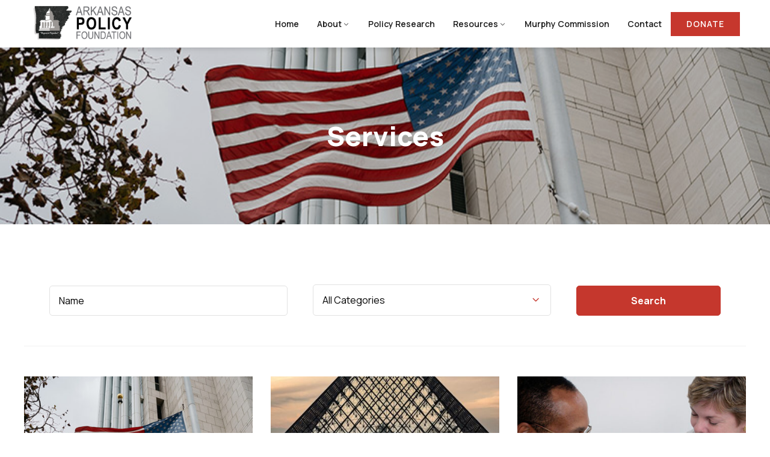

--- FILE ---
content_type: text/html; charset=UTF-8
request_url: https://arkansaspolicyfoundation.org/ova_sev/
body_size: 20274
content:
<!DOCTYPE html>
<html lang="en-US" >

<head>
    <meta http-equiv="Content-Type" content="text/html; charset=UTF-8" />
    <link rel="profile" href="//gmpg.org/xfn/11">
    <link rel="pingback" href="https://arkansaspolicyfoundation.org/xmlrpc.php">
    <meta http-equiv="X-UA-Compatible" content="IE=edge">
    <meta name="viewport" content="width=device-width, initial-scale=1, shrink-to-fit=no"/>
    <title>Services &#8211; Arkansas Policy Foundation</title>
<meta name='robots' content='max-image-preview:large' />
<link rel='dns-prefetch' href='//fonts.googleapis.com' />
<link rel="alternate" type="application/rss+xml" title="Arkansas Policy Foundation &raquo; Feed" href="https://arkansaspolicyfoundation.org/feed/" />
<link rel="alternate" type="application/rss+xml" title="Arkansas Policy Foundation &raquo; Comments Feed" href="https://arkansaspolicyfoundation.org/comments/feed/" />
<link rel="alternate" type="application/rss+xml" title="Arkansas Policy Foundation &raquo; Services Feed" href="https://arkansaspolicyfoundation.org/ova_sev/feed/" />
<style id='wp-img-auto-sizes-contain-inline-css' type='text/css'>
img:is([sizes=auto i],[sizes^="auto," i]){contain-intrinsic-size:3000px 1500px}
/*# sourceURL=wp-img-auto-sizes-contain-inline-css */
</style>
<link rel='stylesheet' id='givewp-campaign-blocks-fonts-css' href='https://fonts.googleapis.com/css2?family=Inter%3Awght%40400%3B500%3B600%3B700&#038;display=swap&#038;ver=6.9' type='text/css' media='all' />
<style id='wp-emoji-styles-inline-css' type='text/css'>

	img.wp-smiley, img.emoji {
		display: inline !important;
		border: none !important;
		box-shadow: none !important;
		height: 1em !important;
		width: 1em !important;
		margin: 0 0.07em !important;
		vertical-align: -0.1em !important;
		background: none !important;
		padding: 0 !important;
	}
/*# sourceURL=wp-emoji-styles-inline-css */
</style>
<link rel='stylesheet' id='contact-form-7-css' href='https://arkansaspolicyfoundation.org/wp-content/plugins/contact-form-7/includes/css/styles.css?ver=6.1.4' type='text/css' media='all' />
<link rel='stylesheet' id='wpa-css-css' href='https://arkansaspolicyfoundation.org/wp-content/plugins/honeypot/includes/css/wpa.css?ver=2.3.04' type='text/css' media='all' />
<link rel='stylesheet' id='career-style-css' href='https://arkansaspolicyfoundation.org/wp-content/plugins/ova-career/assets/css/style.css?ver=6f408038b6dd5d6e7b425b2640d5e820' type='text/css' media='all' />
<link rel='stylesheet' id='ovacoll_style-css' href='https://arkansaspolicyfoundation.org/wp-content/plugins/ova-collections/assets/css/frontend/ovacoll-style.css?ver=6f408038b6dd5d6e7b425b2640d5e820' type='text/css' media='all' />
<link rel='stylesheet' id='select2-css' href='https://arkansaspolicyfoundation.org/wp-content/plugins/ova-collections/assets/libs/select2/select2.min.css?ver=6f408038b6dd5d6e7b425b2640d5e820' type='text/css' media='all' />
<link rel='stylesheet' id='ovadep_style-css' href='https://arkansaspolicyfoundation.org/wp-content/plugins/ova-dep/assets/css/frontend/ovadep-style.css?ver=6f408038b6dd5d6e7b425b2640d5e820' type='text/css' media='all' />
<link rel='stylesheet' id='ova_dir_fancybox_style-css' href='https://arkansaspolicyfoundation.org/wp-content/plugins/ova-dir/assets/libs/fancybox/fancybox.css?ver=6f408038b6dd5d6e7b425b2640d5e820' type='text/css' media='all' />
<link rel='stylesheet' id='ovadir_frontend_styles-css' href='https://arkansaspolicyfoundation.org/wp-content/plugins/ova-dir/assets/css/frontend/styles.css?ver=6f408038b6dd5d6e7b425b2640d5e820' type='text/css' media='all' />
<link rel='stylesheet' id='ovadoc_style-css' href='https://arkansaspolicyfoundation.org/wp-content/plugins/ova-doc/assets/css/frontend/ovadoc-style.css?ver=6f408038b6dd5d6e7b425b2640d5e820' type='text/css' media='all' />
<link rel='stylesheet' id='event-frontend-css' href='https://arkansaspolicyfoundation.org/wp-content/plugins/ova-events/assets/css/frontend/event.css' type='text/css' media='all' />
<link rel='stylesheet' id='elegant_font-css' href='https://arkansaspolicyfoundation.org/wp-content/plugins/ova-events/assets/libs/elegant_font/ele_style.css' type='text/css' media='all' />
<link rel='stylesheet' id='ovaex-style-css' href='https://arkansaspolicyfoundation.org/wp-content/plugins/ova-exhibition/assets/css/frontend/ovaex-style.css' type='text/css' media='all' />
<link rel='stylesheet' id='ovapor_style-css' href='https://arkansaspolicyfoundation.org/wp-content/plugins/ova-portfolio/assets/css/frontend/ovapor-style.css?ver=6f408038b6dd5d6e7b425b2640d5e820' type='text/css' media='all' />
<link rel='stylesheet' id='ovasev_style-css' href='https://arkansaspolicyfoundation.org/wp-content/plugins/ova-sev/assets/css/frontend/ovasev-style.css?ver=6f408038b6dd5d6e7b425b2640d5e820' type='text/css' media='all' />
<link rel='stylesheet' id='ovateam_style-css' href='https://arkansaspolicyfoundation.org/wp-content/plugins/ova-team/assets/css/frontend/ovateam-style.css?ver=6f408038b6dd5d6e7b425b2640d5e820' type='text/css' media='all' />
<link rel='stylesheet' id='give-styles-css' href='https://arkansaspolicyfoundation.org/wp-content/plugins/give/build/assets/dist/css/give.css?ver=4.13.2' type='text/css' media='all' />
<link rel='stylesheet' id='give-donation-summary-style-frontend-css' href='https://arkansaspolicyfoundation.org/wp-content/plugins/give/build/assets/dist/css/give-donation-summary.css?ver=4.13.2' type='text/css' media='all' />
<link rel='stylesheet' id='givewp-design-system-foundation-css' href='https://arkansaspolicyfoundation.org/wp-content/plugins/give/build/assets/dist/css/design-system/foundation.css?ver=1.2.0' type='text/css' media='all' />
<link rel='stylesheet' id='gimont-style-css' href='https://arkansaspolicyfoundation.org/wp-content/themes/gimont/style.css?ver=1.0.3' type='text/css' media='all' />
<style id='gimont-style-inline-css' type='text/css'>
:root{--primary: #c5372d;--heading: #000000;--text: #000000;--light: #efefef;--primary-font: Manrope;--font-size: 15px;--line-height: 1.9em;--letter-spacing: 0px;--width-sidebar: 360px;--main-content:  calc( 100% - 360px );--container-width: 1300px;--boxed-offset: 20px;--woo-layout: woo_layout_2l;--woo-width-sidebar: 280px;--woo-main-content:  calc( 100% - 280px );}@media (min-width: 1024px) and ( max-width: 1360px ){
		        body .row_site,
		        body .elementor-section.elementor-section-boxed>.elementor-container{
		            max-width: 100%;
		            padding-left: 30px;
		            padding-right: 30px;
		        }
		    }
/*# sourceURL=gimont-style-inline-css */
</style>
<link rel='stylesheet' id='child-style-css' href='https://arkansaspolicyfoundation.org/wp-content/themes/gimont-child/style.css?ver=1.0.0' type='text/css' media='all' />
<link rel='stylesheet' id='ova-google-fonts-css' href='//fonts.googleapis.com/css?family=Manrope%3A200%2C300%2Cregular%2C500%2C600%2C700%2C800' type='text/css' media='all' />
<link rel='stylesheet' id='carousel-css' href='https://arkansaspolicyfoundation.org/wp-content/themes/gimont/assets/libs/carousel/assets/owl.carousel.min.css' type='text/css' media='all' />
<link rel='stylesheet' id='fancybox-css' href='https://arkansaspolicyfoundation.org/wp-content/themes/gimont/assets/libs/fancybox/fancybox.css' type='text/css' media='all' />
<link rel='stylesheet' id='ovaicon-css' href='https://arkansaspolicyfoundation.org/wp-content/themes/gimont/assets/libs/ovaicon/font/ovaicon.css' type='text/css' media='all' />
<link rel='stylesheet' id='gimonticon-css' href='https://arkansaspolicyfoundation.org/wp-content/themes/gimont/assets/libs/gimonticon/font/flaticon_gimont.css' type='text/css' media='all' />
<link rel='stylesheet' id='flaticon-css' href='https://arkansaspolicyfoundation.org/wp-content/themes/gimont/assets/libs/flaticon/font/flaticon_giamont.css' type='text/css' media='all' />
<link rel='stylesheet' id='flaticon_new-css' href='https://arkansaspolicyfoundation.org/wp-content/themes/gimont/assets/libs/flaticon_new/font/flaticon_new.css' type='text/css' media='all' />
<link rel='stylesheet' id='ova_megamenu_css-css' href='https://arkansaspolicyfoundation.org/wp-content/plugins/ova-megamenu/assets/css/frontend/style.css' type='text/css' media='all' />
<script type="text/javascript" src="https://arkansaspolicyfoundation.org/wp-includes/js/jquery/jquery.min.js?ver=3.7.1" id="jquery-core-js"></script>
<script type="text/javascript" src="https://arkansaspolicyfoundation.org/wp-includes/js/jquery/jquery-migrate.min.js?ver=3.4.1" id="jquery-migrate-js"></script>
<script type="text/javascript" src="https://arkansaspolicyfoundation.org/wp-includes/js/dist/hooks.min.js?ver=dd5603f07f9220ed27f1" id="wp-hooks-js"></script>
<script type="text/javascript" src="https://arkansaspolicyfoundation.org/wp-includes/js/dist/i18n.min.js?ver=c26c3dc7bed366793375" id="wp-i18n-js"></script>
<script type="text/javascript" id="wp-i18n-js-after">
/* <![CDATA[ */
wp.i18n.setLocaleData( { 'text direction\u0004ltr': [ 'ltr' ] } );
//# sourceURL=wp-i18n-js-after
/* ]]> */
</script>
<script type="text/javascript" src="https://arkansaspolicyfoundation.org/wp-content/plugins/ova-collections/assets/js/frontend/ovacoll-script.js?ver=6f408038b6dd5d6e7b425b2640d5e820" id="ovacoll_script-js"></script>
<script type="text/javascript" src="https://arkansaspolicyfoundation.org/wp-content/plugins/ova-dep/assets/js/frontend/ovadep-script.js?ver=6f408038b6dd5d6e7b425b2640d5e820" id="ovadep_js-js"></script>
<script type="text/javascript" id="ovapor_script-js-extra">
/* <![CDATA[ */
var ajax_object = {"ajax_url":"https://arkansaspolicyfoundation.org/wp-admin/admin-ajax.php"};
//# sourceURL=ovapor_script-js-extra
/* ]]> */
</script>
<script type="text/javascript" src="https://arkansaspolicyfoundation.org/wp-content/plugins/ova-portfolio/assets/js/frontend/ovapor-script.js?ver=6f408038b6dd5d6e7b425b2640d5e820" id="ovapor_script-js"></script>
<script type="text/javascript" id="give-js-extra">
/* <![CDATA[ */
var give_global_vars = {"ajaxurl":"https://arkansaspolicyfoundation.org/wp-admin/admin-ajax.php","checkout_nonce":"ed87776493","currency":"USD","currency_sign":"$","currency_pos":"before","thousands_separator":",","decimal_separator":".","no_gateway":"Please select a payment method.","bad_minimum":"The minimum custom donation amount for this form is","bad_maximum":"The maximum custom donation amount for this form is","general_loading":"Loading...","purchase_loading":"Please Wait...","textForOverlayScreen":"\u003Ch3\u003EProcessing...\u003C/h3\u003E\u003Cp\u003EThis will only take a second!\u003C/p\u003E","number_decimals":"2","is_test_mode":"1","give_version":"4.13.2","magnific_options":{"main_class":"give-modal","close_on_bg_click":false},"form_translation":{"payment-mode":"Please select payment mode.","give_first":"Please enter your first name.","give_last":"Please enter your last name.","give_email":"Please enter a valid email address.","give_user_login":"Invalid email address or username.","give_user_pass":"Enter a password.","give_user_pass_confirm":"Enter the password confirmation.","give_agree_to_terms":"You must agree to the terms and conditions."},"confirm_email_sent_message":"Please check your email and click on the link to access your complete donation history.","ajax_vars":{"ajaxurl":"https://arkansaspolicyfoundation.org/wp-admin/admin-ajax.php","ajaxNonce":"14a27d8fd0","loading":"Loading","select_option":"Please select an option","default_gateway":"manual","permalinks":"1","number_decimals":2},"cookie_hash":"279c5b5df5a0b40d7f7b7bc0a05c15f6","session_nonce_cookie_name":"wp-give_session_reset_nonce_279c5b5df5a0b40d7f7b7bc0a05c15f6","session_cookie_name":"wp-give_session_279c5b5df5a0b40d7f7b7bc0a05c15f6","delete_session_nonce_cookie":"0"};
var giveApiSettings = {"root":"https://arkansaspolicyfoundation.org/wp-json/give-api/v2/","rest_base":"give-api/v2"};
//# sourceURL=give-js-extra
/* ]]> */
</script>
<script type="text/javascript" src="https://arkansaspolicyfoundation.org/wp-content/plugins/give/build/assets/dist/js/give.js?ver=8540f4f50a2032d9c5b5" id="give-js"></script>
<link rel="https://api.w.org/" href="https://arkansaspolicyfoundation.org/wp-json/" /><link rel="EditURI" type="application/rsd+xml" title="RSD" href="https://arkansaspolicyfoundation.org/xmlrpc.php?rsd" />
<meta name="generator" content="Give v4.13.2" />
<meta name="generator" content="Elementor 3.17.3; features: e_dom_optimization, e_optimized_assets_loading, e_optimized_css_loading, additional_custom_breakpoints, block_editor_assets_optimize, e_image_loading_optimization; settings: css_print_method-external, google_font-enabled, font_display-swap">
<meta name="generator" content="Powered by Slider Revolution 6.6.15 - responsive, Mobile-Friendly Slider Plugin for WordPress with comfortable drag and drop interface." />
<link rel="icon" href="https://arkansaspolicyfoundation.org/wp-content/uploads/2023/06/cropped-favicon-150x150.png" sizes="32x32" />
<link rel="icon" href="https://arkansaspolicyfoundation.org/wp-content/uploads/2023/06/cropped-favicon-300x300.png" sizes="192x192" />
<link rel="apple-touch-icon" href="https://arkansaspolicyfoundation.org/wp-content/uploads/2023/06/cropped-favicon-300x300.png" />
<meta name="msapplication-TileImage" content="https://arkansaspolicyfoundation.org/wp-content/uploads/2023/06/cropped-favicon-300x300.png" />
<script>function setREVStartSize(e){
			//window.requestAnimationFrame(function() {
				window.RSIW = window.RSIW===undefined ? window.innerWidth : window.RSIW;
				window.RSIH = window.RSIH===undefined ? window.innerHeight : window.RSIH;
				try {
					var pw = document.getElementById(e.c).parentNode.offsetWidth,
						newh;
					pw = pw===0 || isNaN(pw) || (e.l=="fullwidth" || e.layout=="fullwidth") ? window.RSIW : pw;
					e.tabw = e.tabw===undefined ? 0 : parseInt(e.tabw);
					e.thumbw = e.thumbw===undefined ? 0 : parseInt(e.thumbw);
					e.tabh = e.tabh===undefined ? 0 : parseInt(e.tabh);
					e.thumbh = e.thumbh===undefined ? 0 : parseInt(e.thumbh);
					e.tabhide = e.tabhide===undefined ? 0 : parseInt(e.tabhide);
					e.thumbhide = e.thumbhide===undefined ? 0 : parseInt(e.thumbhide);
					e.mh = e.mh===undefined || e.mh=="" || e.mh==="auto" ? 0 : parseInt(e.mh,0);
					if(e.layout==="fullscreen" || e.l==="fullscreen")
						newh = Math.max(e.mh,window.RSIH);
					else{
						e.gw = Array.isArray(e.gw) ? e.gw : [e.gw];
						for (var i in e.rl) if (e.gw[i]===undefined || e.gw[i]===0) e.gw[i] = e.gw[i-1];
						e.gh = e.el===undefined || e.el==="" || (Array.isArray(e.el) && e.el.length==0)? e.gh : e.el;
						e.gh = Array.isArray(e.gh) ? e.gh : [e.gh];
						for (var i in e.rl) if (e.gh[i]===undefined || e.gh[i]===0) e.gh[i] = e.gh[i-1];
											
						var nl = new Array(e.rl.length),
							ix = 0,
							sl;
						e.tabw = e.tabhide>=pw ? 0 : e.tabw;
						e.thumbw = e.thumbhide>=pw ? 0 : e.thumbw;
						e.tabh = e.tabhide>=pw ? 0 : e.tabh;
						e.thumbh = e.thumbhide>=pw ? 0 : e.thumbh;
						for (var i in e.rl) nl[i] = e.rl[i]<window.RSIW ? 0 : e.rl[i];
						sl = nl[0];
						for (var i in nl) if (sl>nl[i] && nl[i]>0) { sl = nl[i]; ix=i;}
						var m = pw>(e.gw[ix]+e.tabw+e.thumbw) ? 1 : (pw-(e.tabw+e.thumbw)) / (e.gw[ix]);
						newh =  (e.gh[ix] * m) + (e.tabh + e.thumbh);
					}
					var el = document.getElementById(e.c);
					if (el!==null && el) el.style.height = newh+"px";
					el = document.getElementById(e.c+"_wrapper");
					if (el!==null && el) {
						el.style.height = newh+"px";
						el.style.display = "block";
					}
				} catch(e){
					console.log("Failure at Presize of Slider:" + e)
				}
			//});
		  };</script>
		<style type="text/css" id="wp-custom-css">
			.wpcf7 form.sent .wpcf7-response-output {
	color: green;
}

.post-wrap ul.post-meta li.category, .post-wrap ul.post-meta li.comment {
	display: none;
}

.archive_team_2 .items a {
	pointer-events: none;
}
.donate-btn a {
	background-color: #c6372d;
	color: #fff !important;
	padding: 5px 25px !important;
	text-transform: uppercase;
	letter-spacing: 1px;
	transition: all 0.3s ease;
	border: 1px solid #c6372d;
}

.donate-btn a:hover {
	background-color: transparent;
	color: #c6372d !important;
}

.elementor-widget-gimont_elementor_ova_search_popup {
	margin-top: 5px;
}

.media-h-post {
	margin-bottom: 15px;
}

.header_sticky.active_sticky li.current-menu-item.donate-btn > a {
	color: #fff !important;
}

@media screen and (max-width: 1024px) {
	.donate-btn a {
		padding: 10px 20px !important;
		border: 1px solid #c6372d !important;
		width: fit-content;
		margin-top: 15px;
	}
}		</style>
		</head>

<body data-rsssl=1 class="archive post-type-archive post-type-archive-ova_sev wp-embed-responsive wp-theme-gimont wp-child-theme-gimont-child give-test-mode give-page chrome has-post-thumbnail layout_2r woo_layout_2l elementor-default elementor-kit-11" >
	
    <div class="ovamegamenu_container_default"></div>
	<div class="wrap-fullwidth"><div class="inside-content">

	
		<div data-elementor-type="wp-post" data-elementor-id="680" class="elementor elementor-680">
									<section class="elementor-section elementor-top-section elementor-element elementor-element-e0f8a87 elementor-section-content-middle header_sticky mobile_sticky sticky_bg_dark inr-pg-header elementor-section-boxed elementor-section-height-default elementor-section-height-default" data-id="e0f8a87" data-element_type="section" data-settings="{&quot;background_background&quot;:&quot;classic&quot;}">
						<div class="elementor-container elementor-column-gap-default">
					<div class="elementor-column elementor-col-50 elementor-top-column elementor-element elementor-element-9078fd2 header-inner" data-id="9078fd2" data-element_type="column">
			<div class="elementor-widget-wrap elementor-element-populated">
								<div class="elementor-element elementor-element-ef45dd7 elementor-widget__width-auto header-logo elementor-hidden-desktop elementor-hidden-tablet elementor-hidden-mobile elementor-widget elementor-widget-ova_logo" data-id="ef45dd7" data-element_type="widget" data-widget_type="ova_logo.default">
				<div class="elementor-widget-container">
			
		<div class="brand_el">

											<a href="https://arkansaspolicyfoundation.org/ "   >
			
				<img src="https://arkansaspolicyfoundation.org/wp-content/uploads/2023/06/Vector-Smart-Object.png" 
					alt="Arkansas Policy Foundation" 
					class="logo_desktop" 
					style="width:162px ; height:auto" 
				/>

				<img src="https://arkansaspolicyfoundation.org/wp-content/uploads/2023/06/Vector-Smart-Object.png" 
					alt="Arkansas Policy Foundation" 
					class="logo_mobile" 
					style="width:150px ;  height:auto" 
				/>

				<img src="https://arkansaspolicyfoundation.org/wp-content/uploads/2023/06/Vector-Smart-Object.png" 
					alt="Arkansas Policy Foundation" 
					class="logo_sticky" 
					style="width:100px ; height:auto" 
				/>

							</a>
			
		</div>

				</div>
				</div>
				<div class="elementor-element elementor-element-c9a1409 elementor-view-main-menu elementor-widget__width-auto elementor-hidden-desktop elementor-widget elementor-widget-gimont_elementor_menu_canvas" data-id="c9a1409" data-element_type="widget" data-widget_type="gimont_elementor_menu_canvas.default">
				<div class="elementor-widget-container">
			
		<nav class="menu-canvas">
            <button class="menu-toggle" aria-label="menu toggle">
            	<span></span>
            </button>
            <nav class="container-menu dir_right" >
	            <div class="close-menu">
	            	<i class="ovaicon-cancel"></i>
	            </div>
				<div class="primary-navigation"><ul id="menu-main-menu" class="menu"><li id="menu-item-15576" class="menu-item menu-item-type-post_type menu-item-object-page menu-item-home menu-item-15576"><a href="https://arkansaspolicyfoundation.org/">Home</a></li>
<li id="menu-item-16925" class="menu-item menu-item-type-custom menu-item-object-custom menu-item-has-children menu-item-16925"><a href="#">About</a>
<ul class="sub-menu">
	<li id="menu-item-15577" class="menu-item menu-item-type-post_type menu-item-object-page menu-item-15577"><a href="https://arkansaspolicyfoundation.org/about/">About Us</a></li>
	<li id="menu-item-16926" class="menu-item menu-item-type-custom menu-item-object-custom menu-item-16926"><a href="https://arkansaspolicyfoundation.org/board-of-directors/">Board of Directors</a></li>
</ul>
</li>
<li id="menu-item-15902" class="menu-item menu-item-type-post_type menu-item-object-page menu-item-15902"><a href="https://arkansaspolicyfoundation.org/policy-research/">Policy Research</a></li>
<li id="menu-item-17067" class="menu-item menu-item-type-custom menu-item-object-custom menu-item-has-children menu-item-17067"><a href="#">Resources</a>
<ul class="sub-menu">
	<li id="menu-item-16895" class="menu-item menu-item-type-post_type menu-item-object-page menu-item-16895"><a href="https://arkansaspolicyfoundation.org/media-highlights/">Media Highlights</a></li>
	<li id="menu-item-17329" class="menu-item menu-item-type-custom menu-item-object-custom menu-item-17329"><a target="_blank" href="http://www.foundationcenter.org/">Non-Profit Resources (Including Form 990s)</a></li>
	<li id="menu-item-16898" class="menu-item menu-item-type-post_type menu-item-object-page menu-item-16898"><a href="https://arkansaspolicyfoundation.org/additional-links/">Additional Links</a></li>
</ul>
</li>
<li id="menu-item-15906" class="menu-item menu-item-type-post_type menu-item-object-page menu-item-15906"><a href="https://arkansaspolicyfoundation.org/murphy-commission/">Murphy Commission</a></li>
<li id="menu-item-15584" class="menu-item menu-item-type-post_type menu-item-object-page menu-item-15584"><a href="https://arkansaspolicyfoundation.org/contact/">Contact</a></li>
<li id="menu-item-17399" class="donate-btn menu-item menu-item-type-custom menu-item-object-custom menu-item-17399"><a href="https://arkansaspolicyfoundation.org/join-us-as-a-donor/">Donate</a></li>
</ul></div>									<div class="menu-button">
						<a class="report-issues" href="#" target=_blank>
							Report Issues						</a>
					</div>
							</nav>
			<div class="site-overlay"></div>
        </nav>
			</div>
				</div>
				<div class="elementor-element elementor-element-edf5af4 header-logo elementor-widget__width-auto elementor-widget elementor-widget-image" data-id="edf5af4" data-element_type="widget" data-widget_type="image.default">
				<div class="elementor-widget-container">
			<style>/*! elementor - v3.17.0 - 08-11-2023 */
.elementor-widget-image{text-align:center}.elementor-widget-image a{display:inline-block}.elementor-widget-image a img[src$=".svg"]{width:48px}.elementor-widget-image img{vertical-align:middle;display:inline-block}</style>													<a href="http://utilitymedia.com/apf/">
							<img fetchpriority="high" width="430" height="155" src="https://arkansaspolicyfoundation.org/wp-content/uploads/2023/06/Vector-Smart-Object-e1701853338258-1.png" class="attachment-full size-full wp-image-16634" alt="" srcset="https://arkansaspolicyfoundation.org/wp-content/uploads/2023/06/Vector-Smart-Object-e1701853338258-1.png 430w, https://arkansaspolicyfoundation.org/wp-content/uploads/2023/06/Vector-Smart-Object-e1701853338258-1-300x108.png 300w" sizes="(max-width: 430px) 100vw, 430px" />								</a>
															</div>
				</div>
					</div>
		</div>
				<div class="elementor-column elementor-col-50 elementor-top-column elementor-element elementor-element-9bd278f elementor-hidden-tablet elementor-hidden-mobile menu-col" data-id="9bd278f" data-element_type="column">
			<div class="elementor-widget-wrap elementor-element-populated">
								<div class="elementor-element elementor-element-9be389a elementor-view-main-menu elementor-widget__width-auto elementor-widget elementor-widget-gimont_elementor_menu_nav" data-id="9be389a" data-element_type="widget" data-widget_type="gimont_elementor_menu_nav.default">
				<div class="elementor-widget-container">
			
		<nav class="main-navigation">
            <button class="menu-toggle" aria-label="menu toggle">
            	<span>
            		Menu            	</span>
            </button>
			<div class="primary-navigation"><ul id="menu-main-menu-1" class="menu"><li class="menu-item menu-item-type-post_type menu-item-object-page menu-item-home menu-item-15576 dropdown"><a title="Home" href="https://arkansaspolicyfoundation.org/" >Home</a></li><li class="menu-item menu-item-type-custom menu-item-object-custom menu-item-has-children menu-item-16925 dropdown"><a title="About" href="#" >About</a>
<ul class="sub-menu" role="menu">
	<li class="menu-item menu-item-type-post_type menu-item-object-page menu-item-15577 dropdown"><a title="About Us" href="https://arkansaspolicyfoundation.org/about/" >About Us</a></li>	<li class="menu-item menu-item-type-custom menu-item-object-custom menu-item-16926 dropdown"><a title="Board of Directors" href="https://arkansaspolicyfoundation.org/board-of-directors/" >Board of Directors</a></li></ul></li><li class="menu-item menu-item-type-post_type menu-item-object-page menu-item-15902 dropdown"><a title="Policy Research" href="https://arkansaspolicyfoundation.org/policy-research/" >Policy Research</a></li><li class="menu-item menu-item-type-custom menu-item-object-custom menu-item-has-children menu-item-17067 dropdown"><a title="Resources" href="#" >Resources</a>
<ul class="sub-menu" role="menu">
	<li class="menu-item menu-item-type-post_type menu-item-object-page menu-item-16895 dropdown"><a title="Media Highlights" href="https://arkansaspolicyfoundation.org/media-highlights/" >Media Highlights</a></li>	<li class="menu-item menu-item-type-custom menu-item-object-custom menu-item-17329 dropdown"><a title="Non-Profit Resources (Including Form 990s)" target="_blank" href="http://www.foundationcenter.org/" >Non-Profit Resources (Including Form 990s)</a></li>	<li class="menu-item menu-item-type-post_type menu-item-object-page menu-item-16898 dropdown"><a title="Additional Links" href="https://arkansaspolicyfoundation.org/additional-links/" >Additional Links</a></li></ul></li><li class="menu-item menu-item-type-post_type menu-item-object-page menu-item-15906 dropdown"><a title="Murphy Commission" href="https://arkansaspolicyfoundation.org/murphy-commission/" >Murphy Commission</a></li><li class="menu-item menu-item-type-post_type menu-item-object-page menu-item-15584 dropdown"><a title="Contact" href="https://arkansaspolicyfoundation.org/contact/" >Contact</a></li><li class="donate-btn menu-item menu-item-type-custom menu-item-object-custom menu-item-17399 dropdown"><a title="Donate" href="https://arkansaspolicyfoundation.org/join-us-as-a-donor/" class="donate-btn" >Donate</a></li></ul></div>        </nav>

			</div>
				</div>
				<div class="elementor-element elementor-element-bc10b20 elementor-widget__width-auto ova-hide-element-min1024-max1300 elementor-widget elementor-widget-gimont_elementor_ova_search_popup" data-id="bc10b20" data-element_type="widget" data-widget_type="gimont_elementor_ova_search_popup.default">
				<div class="elementor-widget-container">
			
			<div class="ova_wrap_search_popup">
				<i class="gimonticon gimonticon-search-interface-symbol"></i>
				<div class="ova_search_popup">
					<div class="search-popup__overlay"></div>
					<div class="container">
						<form role="search" method="get" class="search-form" action="https://arkansaspolicyfoundation.org/">
						        <input type="search" class="search-field" placeholder="Search …" value="" name="s" title="Search for:" />
				   			 	<button type="submit" class="search-submit" aria-label="Search">
				   			 		<i class="gimonticon gimonticon-search-interface-symbol"></i>
				   			 	</button>
						</form>									
					</div>
				</div>
			</div>

				</div>
				</div>
					</div>
		</div>
							</div>
		</section>
				<section class="elementor-section elementor-top-section elementor-element elementor-element-872e47d elementor-section-full_width elementor-section-height-default elementor-section-height-default" data-id="872e47d" data-element_type="section" data-settings="{&quot;background_background&quot;:&quot;classic&quot;}">
						<div class="elementor-container elementor-column-gap-no">
					<div class="elementor-column elementor-col-100 elementor-top-column elementor-element elementor-element-b0ee024" data-id="b0ee024" data-element_type="column">
			<div class="elementor-widget-wrap elementor-element-populated">
								<div class="elementor-element elementor-element-70735f1 elementor-widget elementor-widget-gimont_elementor_header_banner" data-id="70735f1" data-element_type="widget" data-widget_type="gimont_elementor_header_banner.default">
				<div class="elementor-widget-container">
					 	<!-- Display when you choose background per Post -->
		 	<div class="wrap_header_banner bg_feature_img center " style="background: url( https://arkansaspolicyfoundation.org/wp-content/uploads/2023/06/blog-03.jpg )"  >

		 		<div class="row_site"><div class="container_site">			 	
				 	<div class="cover_color"></div>

					<div class="header_banner_el ">
						
						
													
							
														<h1 class=" header_title">
								Services							</h1>
								
						
					</div>

				 </div></div> 
			</div>
				</div>
				</div>
					</div>
		</div>
							</div>
		</section>
							</div>
		<div class="row_site">
	<div class="container_site">
		<div class="ova-sev-archive three_columns">
			<form id="ova-sev-filter" class="ova-sev-filter" method="POST" autocomplete="off">
				<div class="wrapper">
					<div class="sev-name">
						<input type="text" name="ovasev_name" aria-label="Service Name" id="ovasev_name" placeholder="Name">
					</div>
					<div class="ovasev_cat_search">
						<label for="ovasev_category" class="visuallyhidden">Categories</label>
						<select  name='category' id='ovasev_category' class='ovasev_cat'>
	<option value='all' selected='selected'>All Categories</option>
	<option class="level-0" value="business-industry">Business &amp; Industry</option>
	<option class="level-0" value="culture-recration">Culture &amp; Recration</option>
	<option class="level-0" value="education-and-skills">Education and Skills</option>
	<option class="level-0" value="jobs-and-unemployment">Jobs and Unemployment</option>
	<option class="level-1" value="quarter-1">&nbsp;&nbsp;&nbsp;Quarter 1</option>
	<option class="level-1" value="quarter-2">&nbsp;&nbsp;&nbsp;Quarter 2</option>
	<option class="level-0" value="justice-safety-law">Justice &amp; Safety Law</option>
	<option class="level-0" value="roads-transport">Roads &amp; Transport</option>
</select>
						<i class="arrow_carrot-down" aria-hidden="true"></i>
					</div>
					<div class="wrap-ovasev_submit">
						<button type="submit" class="ovasev_submit" aria-label="Search Service">Search</button>
					</div>
				</div>
			</form>
			<div class="ova-sev-loader">
				<div class="loader" aria-hidden="true"></div>
			</div>
			<div class="content_inner">
									<div class="wrapper">
																				<div class="item">
																<div class="image">
									<img src="https://arkansaspolicyfoundation.org/wp-content/uploads/2023/06/blog-03-450x300.jpg" alt="blog-03">
								</div>
								<div class="content">
									<div class="content-wrap">
																					<div class="icon">
												<i class="gimonticon gimonticon-planning" aria-hidden="true"></i>
											</div>
																				<div class="info">
											<a href="https://arkansaspolicyfoundation.org/ova_sev/national-planning/">
												<h3 class="title">National Planning</h3>
											</a>
											<div class="info-hidden">
												<p class="desc">This present moment is perfect simply due to the fact.</p>
												<a href="https://arkansaspolicyfoundation.org/ova_sev/national-planning/"
													title="View Service" class="link">
													<span class="text">View Service</span>
													<i class="gimonticon gimonticon-right" aria-hidden="true"></i>
												</a>
											</div>
										</div>
									</div>
								</div>
							</div>
																				<div class="item">
																<div class="image">
									<img src="https://arkansaspolicyfoundation.org/wp-content/uploads/revslider/home-1/slideshow-02-450x300.jpg" alt="slideshow-02.jpg">
								</div>
								<div class="content">
									<div class="content-wrap">
																					<div class="icon">
												<i class="gimonticon gimonticon-court" aria-hidden="true"></i>
											</div>
																				<div class="info">
											<a href="https://arkansaspolicyfoundation.org/ova_sev/online-court-services/">
												<h3 class="title">Online Court Services</h3>
											</a>
											<div class="info-hidden">
												<p class="desc">This present moment is perfect simply due to the fact.</p>
												<a href="https://arkansaspolicyfoundation.org/ova_sev/online-court-services/"
													title="View Service" class="link">
													<span class="text">View Service</span>
													<i class="gimonticon gimonticon-right" aria-hidden="true"></i>
												</a>
											</div>
										</div>
									</div>
								</div>
							</div>
																				<div class="item">
																<div class="image">
									<img src="https://arkansaspolicyfoundation.org/wp-content/uploads/2023/07/Public-Service-450x300.jpg" alt="Public-Service">
								</div>
								<div class="content">
									<div class="content-wrap">
																					<div class="icon">
												<i class="gimonticon gimonticon-public-service" aria-hidden="true"></i>
											</div>
																				<div class="info">
											<a href="https://arkansaspolicyfoundation.org/ova_sev/public-service-identity/">
												<h3 class="title">Public Service Identity</h3>
											</a>
											<div class="info-hidden">
												<p class="desc">This present moment is perfect simply due to the fact.</p>
												<a href="https://arkansaspolicyfoundation.org/ova_sev/public-service-identity/"
													title="View Service" class="link">
													<span class="text">View Service</span>
													<i class="gimonticon gimonticon-right" aria-hidden="true"></i>
												</a>
											</div>
										</div>
									</div>
								</div>
							</div>
																				<div class="item">
																<div class="image">
									<img src="https://arkansaspolicyfoundation.org/wp-content/uploads/2023/07/parking-certificate-450x300.jpg" alt="parking-certificate">
								</div>
								<div class="content">
									<div class="content-wrap">
																					<div class="icon">
												<i class="gimonticon gimonticon-driving-license" aria-hidden="true"></i>
											</div>
																				<div class="info">
											<a href="https://arkansaspolicyfoundation.org/ova_sev/parking-permission/">
												<h3 class="title">Parking Permission</h3>
											</a>
											<div class="info-hidden">
												<p class="desc">This present moment is perfect simply due to the fact.</p>
												<a href="https://arkansaspolicyfoundation.org/ova_sev/parking-permission/"
													title="View Service" class="link">
													<span class="text">View Service</span>
													<i class="gimonticon gimonticon-right" aria-hidden="true"></i>
												</a>
											</div>
										</div>
									</div>
								</div>
							</div>
																				<div class="item">
																<div class="image">
									<img src="https://arkansaspolicyfoundation.org/wp-content/uploads/2023/07/File-a-Tax-Return-450x300.jpg" alt="File-a-Tax-Return">
								</div>
								<div class="content">
									<div class="content-wrap">
																					<div class="icon">
												<i class="gimonticon gimonticon-tax" aria-hidden="true"></i>
											</div>
																				<div class="info">
											<a href="https://arkansaspolicyfoundation.org/ova_sev/file-a-tax-return/">
												<h3 class="title">File a Tax Return</h3>
											</a>
											<div class="info-hidden">
												<p class="desc">This present moment is perfect simply due to the fact.</p>
												<a href="https://arkansaspolicyfoundation.org/ova_sev/file-a-tax-return/"
													title="View Service" class="link">
													<span class="text">View Service</span>
													<i class="gimonticon gimonticon-right" aria-hidden="true"></i>
												</a>
											</div>
										</div>
									</div>
								</div>
							</div>
																				<div class="item">
																<div class="image">
									<img src="https://arkansaspolicyfoundation.org/wp-content/uploads/2023/07/Order-Birth-Certificate-450x300.jpg" alt="Order-Birth-Certificate">
								</div>
								<div class="content">
									<div class="content-wrap">
																					<div class="icon">
												<i class="gimonticon gimonticon-birth" aria-hidden="true"></i>
											</div>
																				<div class="info">
											<a href="https://arkansaspolicyfoundation.org/ova_sev/order-birth-certificate/">
												<h3 class="title">Order Birth Certificate</h3>
											</a>
											<div class="info-hidden">
												<p class="desc">This present moment is perfect simply due to the fact.</p>
												<a href="https://arkansaspolicyfoundation.org/ova_sev/order-birth-certificate/"
													title="View Service" class="link">
													<span class="text">View Service</span>
													<i class="gimonticon gimonticon-right" aria-hidden="true"></i>
												</a>
											</div>
										</div>
									</div>
								</div>
							</div>
																				<div class="item">
																<div class="image">
									<img src="https://arkansaspolicyfoundation.org/wp-content/uploads/2023/06/department-08-450x300.jpg" alt="department-08">
								</div>
								<div class="content">
									<div class="content-wrap">
																					<div class="icon">
												<i class="gimonticon gimonticon-building" aria-hidden="true"></i>
											</div>
																				<div class="info">
											<a href="https://arkansaspolicyfoundation.org/ova_sev/get-building-permission/">
												<h3 class="title">Get Building Permission</h3>
											</a>
											<div class="info-hidden">
												<p class="desc">This present moment is perfect simply due to the fact.</p>
												<a href="https://arkansaspolicyfoundation.org/ova_sev/get-building-permission/"
													title="View Service" class="link">
													<span class="text">View Service</span>
													<i class="gimonticon gimonticon-right" aria-hidden="true"></i>
												</a>
											</div>
										</div>
									</div>
								</div>
							</div>
																				<div class="item">
																<div class="image">
									<img src="https://arkansaspolicyfoundation.org/wp-content/uploads/2023/06/blog-02-450x300.jpg" alt="blog-02">
								</div>
								<div class="content">
									<div class="content-wrap">
																					<div class="icon">
												<i class="gimonticon gimonticon-report" aria-hidden="true"></i>
											</div>
																				<div class="info">
											<a href="https://arkansaspolicyfoundation.org/ova_sev/report-polution/">
												<h3 class="title">Report Polution</h3>
											</a>
											<div class="info-hidden">
												<p class="desc">This present moment is perfect simply due to the fact.</p>
												<a href="https://arkansaspolicyfoundation.org/ova_sev/report-polution/"
													title="View Service" class="link">
													<span class="text">View Service</span>
													<i class="gimonticon gimonticon-right" aria-hidden="true"></i>
												</a>
											</div>
										</div>
									</div>
								</div>
							</div>
																				<div class="item">
																<div class="image">
									<img src="https://arkansaspolicyfoundation.org/wp-content/uploads/2023/06/por_el_3-450x300.jpg" alt="Art Picture">
								</div>
								<div class="content">
									<div class="content-wrap">
																					<div class="icon">
												<i class="gimonticon gimonticon-working" aria-hidden="true"></i>
											</div>
																				<div class="info">
											<a href="https://arkansaspolicyfoundation.org/ova_sev/administrations/">
												<h3 class="title">Administrations</h3>
											</a>
											<div class="info-hidden">
												<p class="desc">This present moment is perfect simply due to the fact.</p>
												<a href="https://arkansaspolicyfoundation.org/ova_sev/administrations/"
													title="View Service" class="link">
													<span class="text">View Service</span>
													<i class="gimonticon gimonticon-right" aria-hidden="true"></i>
												</a>
											</div>
										</div>
									</div>
								</div>
							</div>
											</div>
						<div class="ova_sev_pagination_ajax"
		data-args="{&quot;order_by&quot;:&quot;ID&quot;,&quot;order&quot;:&quot;DESC&quot;,&quot;posts_per_page&quot;:9,&quot;cate&quot;:&quot;all&quot;}">
		<nav class="navigation pagination" aria-label="Pagination">
			<div class="nav-links">
				<ul class="page-numbers">
											<li>
															<span aria-current="page" class="page-numbers current">
									1								</span>
													</li>
											<li>
																						<a href="#" class="page-numbers"
								data-offset="9"
								data-page="2">
								2							</a>
													</li>
																<li>
							<a class="next page-numbers" href="#" aria-label="Next Page"
							data-offset="9"
							data-page="2">
							<i class="ovaicon-next"></i>
							</a>
						</li>
					
				</ul>
			</div>
		</nav>
	</div>
			</div>
		</div>
	</div>
</div>
			</div> <!-- /Inside Content -->
			<div class="wrap_footer" role="contentinfo">
						<div data-elementor-type="wp-post" data-elementor-id="692" class="elementor elementor-692">
									<section class="elementor-section elementor-top-section elementor-element elementor-element-8525075 elementor-section-boxed elementor-section-height-default elementor-section-height-default" data-id="8525075" data-element_type="section">
						<div class="elementor-container elementor-column-gap-no">
					<div class="elementor-column elementor-col-100 elementor-top-column elementor-element elementor-element-f20629d" data-id="f20629d" data-element_type="column">
			<div class="elementor-widget-wrap elementor-element-populated">
								<section class="elementor-section elementor-inner-section elementor-element elementor-element-97c8fd4 ova-section-primary-background elementor-section-boxed elementor-section-height-default elementor-section-height-default" data-id="97c8fd4" data-element_type="section" data-settings="{&quot;background_background&quot;:&quot;classic&quot;}">
							<div class="elementor-background-overlay"></div>
							<div class="elementor-container elementor-column-gap-default">
					<div class="elementor-column elementor-col-50 elementor-inner-column elementor-element elementor-element-970a605" data-id="970a605" data-element_type="column">
			<div class="elementor-widget-wrap elementor-element-populated">
								<div class="elementor-element elementor-element-aa74105 elementor-vertical-align-middle elementor-widget elementor-widget-icon-box" data-id="aa74105" data-element_type="widget" data-widget_type="icon-box.default">
				<div class="elementor-widget-container">
			<link rel="stylesheet" href="https://arkansaspolicyfoundation.org/wp-content/plugins/elementor/assets/css/widget-icon-box.min.css">		<div class="elementor-icon-box-wrapper">
						<div class="elementor-icon-box-content">
				<h3 class="elementor-icon-box-title">
					<span  >
						Do you want to sponsor our non-profit organization?					</span>
				</h3>
									<p class="elementor-icon-box-description">
						The Arkansas Policy Foundation is a nonpartisan, 501(c)(3) non-profit organization that analyzes the impact of public policy on Arkansas and makes recommendations.
					</p>
							</div>
		</div>
				</div>
				</div>
					</div>
		</div>
				<div class="elementor-column elementor-col-50 elementor-inner-column elementor-element elementor-element-1f0447e" data-id="1f0447e" data-element_type="column">
			<div class="elementor-widget-wrap elementor-element-populated">
								<div class="elementor-element elementor-element-821d461 elementor-widget__width-auto elementor-widget elementor-widget-button" data-id="821d461" data-element_type="widget" data-widget_type="button.default">
				<div class="elementor-widget-container">
					<div class="elementor-button-wrapper">
			<a class="elementor-button elementor-button-link elementor-size-sm" href="https://arkansaspolicyfoundation.org/contact/">
						<span class="elementor-button-content-wrapper">
						<span class="elementor-button-text">Learn More</span>
		</span>
					</a>
		</div>
				</div>
				</div>
					</div>
		</div>
							</div>
		</section>
					</div>
		</div>
							</div>
		</section>
				<section class="elementor-section elementor-top-section elementor-element elementor-element-c75dea6 elementor-section-boxed elementor-section-height-default elementor-section-height-default" data-id="c75dea6" data-element_type="section" data-settings="{&quot;background_background&quot;:&quot;classic&quot;}">
							<div class="elementor-background-overlay"></div>
							<div class="elementor-container elementor-column-gap-default">
					<div class="elementor-column elementor-col-25 elementor-top-column elementor-element elementor-element-34b3eb7" data-id="34b3eb7" data-element_type="column">
			<div class="elementor-widget-wrap elementor-element-populated">
								<div class="elementor-element elementor-element-8ebc063 elementor-widget elementor-widget-ova_logo" data-id="8ebc063" data-element_type="widget" data-widget_type="ova_logo.default">
				<div class="elementor-widget-container">
			
		<div class="brand_el">

											<a href="https://arkansaspolicyfoundation.org/ "   >
			
				<img src="https://arkansaspolicyfoundation.org/wp-content/uploads/2023/06/Vector-Smart-Object.png" 
					alt="Arkansas Policy Foundation" 
					class="logo_desktop" 
					style="width:180px ; height:auto" 
				/>

				<img src="https://arkansaspolicyfoundation.org/wp-content/uploads/2023/06/Vector-Smart-Object-e1701853338258.png" 
					alt="Arkansas Policy Foundation" 
					class="logo_mobile" 
					style="width:auto ;  height:36px" 
				/>

				<img src="https://arkansaspolicyfoundation.org/wp-content/uploads/2023/06/Logo-white-1.png" 
					alt="Arkansas Policy Foundation" 
					class="logo_sticky" 
					style="width:auto ; height:36px" 
				/>

							</a>
			
		</div>

				</div>
				</div>
				<div class="elementor-element elementor-element-c3bb6bd elementor-widget elementor-widget-text-editor" data-id="c3bb6bd" data-element_type="widget" data-widget_type="text-editor.default">
				<div class="elementor-widget-container">
			<style>/*! elementor - v3.17.0 - 08-11-2023 */
.elementor-widget-text-editor.elementor-drop-cap-view-stacked .elementor-drop-cap{background-color:#69727d;color:#fff}.elementor-widget-text-editor.elementor-drop-cap-view-framed .elementor-drop-cap{color:#69727d;border:3px solid;background-color:transparent}.elementor-widget-text-editor:not(.elementor-drop-cap-view-default) .elementor-drop-cap{margin-top:8px}.elementor-widget-text-editor:not(.elementor-drop-cap-view-default) .elementor-drop-cap-letter{width:1em;height:1em}.elementor-widget-text-editor .elementor-drop-cap{float:left;text-align:center;line-height:1;font-size:50px}.elementor-widget-text-editor .elementor-drop-cap-letter{display:inline-block}</style>				<p>The Arkansas Policy Foundation is a nonpartisan, non-profit organization that analyzes the impact of public policy on Arkansas and makes recommendations.</p>						</div>
				</div>
				<div class="elementor-element elementor-element-518d33b elementor-shape-circle e-grid-align-mobile-left elementor-grid-0 elementor-widget elementor-widget-social-icons" data-id="518d33b" data-element_type="widget" data-widget_type="social-icons.default">
				<div class="elementor-widget-container">
			<style>/*! elementor - v3.17.0 - 08-11-2023 */
.elementor-widget-social-icons.elementor-grid-0 .elementor-widget-container,.elementor-widget-social-icons.elementor-grid-mobile-0 .elementor-widget-container,.elementor-widget-social-icons.elementor-grid-tablet-0 .elementor-widget-container{line-height:1;font-size:0}.elementor-widget-social-icons:not(.elementor-grid-0):not(.elementor-grid-tablet-0):not(.elementor-grid-mobile-0) .elementor-grid{display:inline-grid}.elementor-widget-social-icons .elementor-grid{grid-column-gap:var(--grid-column-gap,5px);grid-row-gap:var(--grid-row-gap,5px);grid-template-columns:var(--grid-template-columns);justify-content:var(--justify-content,center);justify-items:var(--justify-content,center)}.elementor-icon.elementor-social-icon{font-size:var(--icon-size,25px);line-height:var(--icon-size,25px);width:calc(var(--icon-size, 25px) + (2 * var(--icon-padding, .5em)));height:calc(var(--icon-size, 25px) + (2 * var(--icon-padding, .5em)))}.elementor-social-icon{--e-social-icon-icon-color:#fff;display:inline-flex;background-color:#69727d;align-items:center;justify-content:center;text-align:center;cursor:pointer}.elementor-social-icon i{color:var(--e-social-icon-icon-color)}.elementor-social-icon svg{fill:var(--e-social-icon-icon-color)}.elementor-social-icon:last-child{margin:0}.elementor-social-icon:hover{opacity:.9;color:#fff}.elementor-social-icon-android{background-color:#a4c639}.elementor-social-icon-apple{background-color:#999}.elementor-social-icon-behance{background-color:#1769ff}.elementor-social-icon-bitbucket{background-color:#205081}.elementor-social-icon-codepen{background-color:#000}.elementor-social-icon-delicious{background-color:#39f}.elementor-social-icon-deviantart{background-color:#05cc47}.elementor-social-icon-digg{background-color:#005be2}.elementor-social-icon-dribbble{background-color:#ea4c89}.elementor-social-icon-elementor{background-color:#d30c5c}.elementor-social-icon-envelope{background-color:#ea4335}.elementor-social-icon-facebook,.elementor-social-icon-facebook-f{background-color:#3b5998}.elementor-social-icon-flickr{background-color:#0063dc}.elementor-social-icon-foursquare{background-color:#2d5be3}.elementor-social-icon-free-code-camp,.elementor-social-icon-freecodecamp{background-color:#006400}.elementor-social-icon-github{background-color:#333}.elementor-social-icon-gitlab{background-color:#e24329}.elementor-social-icon-globe{background-color:#69727d}.elementor-social-icon-google-plus,.elementor-social-icon-google-plus-g{background-color:#dd4b39}.elementor-social-icon-houzz{background-color:#7ac142}.elementor-social-icon-instagram{background-color:#262626}.elementor-social-icon-jsfiddle{background-color:#487aa2}.elementor-social-icon-link{background-color:#818a91}.elementor-social-icon-linkedin,.elementor-social-icon-linkedin-in{background-color:#0077b5}.elementor-social-icon-medium{background-color:#00ab6b}.elementor-social-icon-meetup{background-color:#ec1c40}.elementor-social-icon-mixcloud{background-color:#273a4b}.elementor-social-icon-odnoklassniki{background-color:#f4731c}.elementor-social-icon-pinterest{background-color:#bd081c}.elementor-social-icon-product-hunt{background-color:#da552f}.elementor-social-icon-reddit{background-color:#ff4500}.elementor-social-icon-rss{background-color:#f26522}.elementor-social-icon-shopping-cart{background-color:#4caf50}.elementor-social-icon-skype{background-color:#00aff0}.elementor-social-icon-slideshare{background-color:#0077b5}.elementor-social-icon-snapchat{background-color:#fffc00}.elementor-social-icon-soundcloud{background-color:#f80}.elementor-social-icon-spotify{background-color:#2ebd59}.elementor-social-icon-stack-overflow{background-color:#fe7a15}.elementor-social-icon-steam{background-color:#00adee}.elementor-social-icon-stumbleupon{background-color:#eb4924}.elementor-social-icon-telegram{background-color:#2ca5e0}.elementor-social-icon-thumb-tack{background-color:#1aa1d8}.elementor-social-icon-tripadvisor{background-color:#589442}.elementor-social-icon-tumblr{background-color:#35465c}.elementor-social-icon-twitch{background-color:#6441a5}.elementor-social-icon-twitter{background-color:#1da1f2}.elementor-social-icon-viber{background-color:#665cac}.elementor-social-icon-vimeo{background-color:#1ab7ea}.elementor-social-icon-vk{background-color:#45668e}.elementor-social-icon-weibo{background-color:#dd2430}.elementor-social-icon-weixin{background-color:#31a918}.elementor-social-icon-whatsapp{background-color:#25d366}.elementor-social-icon-wordpress{background-color:#21759b}.elementor-social-icon-xing{background-color:#026466}.elementor-social-icon-yelp{background-color:#af0606}.elementor-social-icon-youtube{background-color:#cd201f}.elementor-social-icon-500px{background-color:#0099e5}.elementor-shape-rounded .elementor-icon.elementor-social-icon{border-radius:10%}.elementor-shape-circle .elementor-icon.elementor-social-icon{border-radius:50%}</style>		<div class="elementor-social-icons-wrapper elementor-grid">
							<span class="elementor-grid-item">
					<a class="elementor-icon elementor-social-icon elementor-social-icon-ovaicon-facebook-logo-1 elementor-repeater-item-a94f909" href="https://www.facebook.com/ArkansasPolicyFoundation" target="_blank">
						<span class="elementor-screen-only">Ovaicon-facebook-logo-1</span>
						<i class="ovaicon ovaicon-facebook-logo-1"></i>					</a>
				</span>
					</div>
				</div>
				</div>
					</div>
		</div>
				<div class="elementor-column elementor-col-25 elementor-top-column elementor-element elementor-element-a3f4a2c" data-id="a3f4a2c" data-element_type="column">
			<div class="elementor-widget-wrap elementor-element-populated">
								<div class="elementor-element elementor-element-3d1632e elementor-widget elementor-widget-heading" data-id="3d1632e" data-element_type="widget" data-widget_type="heading.default">
				<div class="elementor-widget-container">
			<style>/*! elementor - v3.17.0 - 08-11-2023 */
.elementor-heading-title{padding:0;margin:0;line-height:1}.elementor-widget-heading .elementor-heading-title[class*=elementor-size-]>a{color:inherit;font-size:inherit;line-height:inherit}.elementor-widget-heading .elementor-heading-title.elementor-size-small{font-size:15px}.elementor-widget-heading .elementor-heading-title.elementor-size-medium{font-size:19px}.elementor-widget-heading .elementor-heading-title.elementor-size-large{font-size:29px}.elementor-widget-heading .elementor-heading-title.elementor-size-xl{font-size:39px}.elementor-widget-heading .elementor-heading-title.elementor-size-xxl{font-size:59px}</style><h2 class="elementor-heading-title elementor-size-default">Address</h2>		</div>
				</div>
				<div class="elementor-element elementor-element-3ba6122 elementor-widget elementor-widget-text-editor" data-id="3ba6122" data-element_type="widget" data-widget_type="text-editor.default">
				<div class="elementor-widget-container">
							<p><a href="https://maps.app.goo.gl/ALM2yArzrDHgBToFA" target="_blank" rel="noopener">111 Center Street</a><br />Suite 1200, Little Rock<br />AR 72201</p>						</div>
				</div>
				<div class="elementor-element elementor-element-9373f1e elementor-widget elementor-widget-heading" data-id="9373f1e" data-element_type="widget" data-widget_type="heading.default">
				<div class="elementor-widget-container">
			<h2 class="elementor-heading-title elementor-size-default">Contact</h2>		</div>
				</div>
				<div class="elementor-element elementor-element-6e64177 elementor-widget elementor-widget-gimont_elementor_contact_info_2" data-id="6e64177" data-element_type="widget" data-widget_type="gimont_elementor_contact_info_2.default">
				<div class="elementor-widget-container">
						<div class="ova-contact-info-2">
				
							    	<div class="icon">
						<i aria-hidden="true" class="gimonticon gimonticon-email"></i>					</div>
			    				
				<div class="contact">
					
					
					<ul class="info">
						
								<li class="item">
																					<a href="mailto:kaza@arkansaspolicyfoundation.org " title="email">
													kaza@arkansaspolicyfoundation.org												</a>
																			</li>
							
											</ul>

				</div>

			</div>

				</div>
				</div>
				<div class="elementor-element elementor-element-ad2de67 elementor-widget elementor-widget-gimont_elementor_contact_info_2" data-id="ad2de67" data-element_type="widget" data-widget_type="gimont_elementor_contact_info_2.default">
				<div class="elementor-widget-container">
						<div class="ova-contact-info-2">
				
							    	<div class="icon">
						<i aria-hidden="true" class="fas fa-phone-square"></i>					</div>
			    				
				<div class="contact">
					
					
					<ul class="info">
						
								<li class="item">
																					<a href="tel:501  537-0825 " title="phone">
													(501) 537-0825												</a>
																			</li>
							
											</ul>

				</div>

			</div>

				</div>
				</div>
					</div>
		</div>
				<div class="elementor-column elementor-col-25 elementor-top-column elementor-element elementor-element-8112dbc" data-id="8112dbc" data-element_type="column">
			<div class="elementor-widget-wrap elementor-element-populated">
								<div class="elementor-element elementor-element-93bc1c6 elementor-widget elementor-widget-heading" data-id="93bc1c6" data-element_type="widget" data-widget_type="heading.default">
				<div class="elementor-widget-container">
			<h2 class="elementor-heading-title elementor-size-default">Explore</h2>		</div>
				</div>
				<div class="elementor-element elementor-element-f5481a4 ftr-menu elementor-widget elementor-widget-gimont_elementor_menu_footer" data-id="f5481a4" data-element_type="widget" data-widget_type="gimont_elementor_menu_footer.default">
				<div class="elementor-widget-container">
					<div class="ova-menu-footer">
			<ul id="menu-main-menu-2" class="menu"><li class="menu-item menu-item-type-post_type menu-item-object-page menu-item-home menu-item-15576"><a href="https://arkansaspolicyfoundation.org/">Home</a></li>
<li class="menu-item menu-item-type-custom menu-item-object-custom menu-item-has-children menu-item-16925"><a href="#">About</a>
<ul class="sub-menu">
	<li class="menu-item menu-item-type-post_type menu-item-object-page menu-item-15577"><a href="https://arkansaspolicyfoundation.org/about/">About Us</a></li>
	<li class="menu-item menu-item-type-custom menu-item-object-custom menu-item-16926"><a href="https://arkansaspolicyfoundation.org/board-of-directors/">Board of Directors</a></li>
</ul>
</li>
<li class="menu-item menu-item-type-post_type menu-item-object-page menu-item-15902"><a href="https://arkansaspolicyfoundation.org/policy-research/">Policy Research</a></li>
<li class="menu-item menu-item-type-custom menu-item-object-custom menu-item-has-children menu-item-17067"><a href="#">Resources</a>
<ul class="sub-menu">
	<li class="menu-item menu-item-type-post_type menu-item-object-page menu-item-16895"><a href="https://arkansaspolicyfoundation.org/media-highlights/">Media Highlights</a></li>
	<li class="menu-item menu-item-type-custom menu-item-object-custom menu-item-17329"><a target="_blank" href="http://www.foundationcenter.org/">Non-Profit Resources (Including Form 990s)</a></li>
	<li class="menu-item menu-item-type-post_type menu-item-object-page menu-item-16898"><a href="https://arkansaspolicyfoundation.org/additional-links/">Additional Links</a></li>
</ul>
</li>
<li class="menu-item menu-item-type-post_type menu-item-object-page menu-item-15906"><a href="https://arkansaspolicyfoundation.org/murphy-commission/">Murphy Commission</a></li>
<li class="menu-item menu-item-type-post_type menu-item-object-page menu-item-15584"><a href="https://arkansaspolicyfoundation.org/contact/">Contact</a></li>
<li class="donate-btn menu-item menu-item-type-custom menu-item-object-custom menu-item-17399"><a href="https://arkansaspolicyfoundation.org/join-us-as-a-donor/">Donate</a></li>
</ul>		</div>

				</div>
				</div>
					</div>
		</div>
				<div class="elementor-column elementor-col-25 elementor-top-column elementor-element elementor-element-2d926ec elementor-hidden-desktop elementor-hidden-tablet elementor-hidden-mobile" data-id="2d926ec" data-element_type="column">
			<div class="elementor-widget-wrap elementor-element-populated">
								<div class="elementor-element elementor-element-cd3546a elementor-widget elementor-widget-heading" data-id="cd3546a" data-element_type="widget" data-widget_type="heading.default">
				<div class="elementor-widget-container">
			<h2 class="elementor-heading-title elementor-size-default">Gallery</h2>		</div>
				</div>
				<div class="elementor-element elementor-element-3c04686 elementor-widget elementor-widget-gimont_elementor_ova_image_gallery" data-id="3c04686" data-element_type="widget" data-widget_type="gimont_elementor_ova_image_gallery.default">
				<div class="elementor-widget-container">
			
		<div class="ova-image-gallery">
            
            				<div class="ova-image-gallery-ft three_column">
																		<a href="#" data-src="https://arkansaspolicyfoundation.org/wp-content/uploads/2023/06/por_de_6.jpg" class="item-fancybox-ft"  data-fancybox="image-gallery-ft"  data-caption="Scala Elicoidale Momo">
								
								<img src="https://arkansaspolicyfoundation.org/wp-content/uploads/2023/06/por_de_6-300x223.jpg" alt="Scala Elicoidale Momo">

								<div class="overlay">
																			<div class="icon">
											<i aria-hidden="true" class="fab fa-instagram"></i>										</div>	
																	</div>
							</a>
																		<a href="#" data-src="https://arkansaspolicyfoundation.org/wp-content/uploads/2023/06/por_de_5.jpg" class="item-fancybox-ft"  data-fancybox="image-gallery-ft"  data-caption="Kiasman ala-aula">
								
								<img src="https://arkansaspolicyfoundation.org/wp-content/uploads/2023/06/por_de_5-300x223.jpg" alt="Kiasman ala-aula">

								<div class="overlay">
																			<div class="icon">
											<i aria-hidden="true" class="fab fa-instagram"></i>										</div>	
																	</div>
							</a>
																		<a href="#" data-src="https://arkansaspolicyfoundation.org/wp-content/uploads/2023/06/por_de_4.jpg" class="item-fancybox-ft"  data-fancybox="image-gallery-ft"  data-caption="Admiring the Mona Lisa">
								
								<img src="https://arkansaspolicyfoundation.org/wp-content/uploads/2023/06/por_de_4-300x223.jpg" alt="Admiring the Mona Lisa">

								<div class="overlay">
																			<div class="icon">
											<i aria-hidden="true" class="fab fa-instagram"></i>										</div>	
																	</div>
							</a>
																		<a href="#" data-src="https://arkansaspolicyfoundation.org/wp-content/uploads/2023/06/por_de_3.jpg" class="item-fancybox-ft"  data-fancybox="image-gallery-ft"  data-caption="San Francisco Museums">
								
								<img src="https://arkansaspolicyfoundation.org/wp-content/uploads/2023/06/por_de_3-300x223.jpg" alt="San Francisco Museums">

								<div class="overlay">
																			<div class="icon">
											<i aria-hidden="true" class="fab fa-instagram"></i>										</div>	
																	</div>
							</a>
																		<a href="#" data-src="https://arkansaspolicyfoundation.org/wp-content/uploads/2023/06/por_de_2.jpg" class="item-fancybox-ft"  data-fancybox="image-gallery-ft"  data-caption="Ken Seiling Waterloo Region Museum">
								
								<img src="https://arkansaspolicyfoundation.org/wp-content/uploads/2023/06/por_de_2-300x223.jpg" alt="Ken Seiling Waterloo Region Museum">

								<div class="overlay">
																			<div class="icon">
											<i aria-hidden="true" class="fab fa-instagram"></i>										</div>	
																	</div>
							</a>
																		<a href="#" data-src="https://arkansaspolicyfoundation.org/wp-content/uploads/2023/06/por_de_1.jpg" class="item-fancybox-ft"  data-fancybox="image-gallery-ft"  data-caption="Saatchi Art">
								
								<img src="https://arkansaspolicyfoundation.org/wp-content/uploads/2023/06/por_de_1-300x223.jpg" alt="Saatchi Art">

								<div class="overlay">
																			<div class="icon">
											<i aria-hidden="true" class="fab fa-instagram"></i>										</div>	
																	</div>
							</a>
										
				</div> 
			
		</div>	

				</div>
				</div>
					</div>
		</div>
							</div>
		</section>
				<section class="elementor-section elementor-top-section elementor-element elementor-element-7eb10dd elementor-section-boxed elementor-section-height-default elementor-section-height-default" data-id="7eb10dd" data-element_type="section" data-settings="{&quot;background_background&quot;:&quot;classic&quot;}">
							<div class="elementor-background-overlay"></div>
							<div class="elementor-container elementor-column-gap-default">
					<div class="elementor-column elementor-col-100 elementor-top-column elementor-element elementor-element-c014095" data-id="c014095" data-element_type="column">
			<div class="elementor-widget-wrap elementor-element-populated">
								<div class="elementor-element elementor-element-0ba8669 elementor-widget elementor-widget-text-editor" data-id="0ba8669" data-element_type="widget" data-widget_type="text-editor.default">
				<div class="elementor-widget-container">
							<p>Arkansas Policy Foundation | © 2024 Arkansas Policy Foundation</p>						</div>
				</div>
					</div>
		</div>
							</div>
		</section>
							</div>
					</div>
			
		</div> <!-- /Ova Wrapper -->	
		
		<script>
			window.RS_MODULES = window.RS_MODULES || {};
			window.RS_MODULES.modules = window.RS_MODULES.modules || {};
			window.RS_MODULES.waiting = window.RS_MODULES.waiting || [];
			window.RS_MODULES.defered = true;
			window.RS_MODULES.moduleWaiting = window.RS_MODULES.moduleWaiting || {};
			window.RS_MODULES.type = 'compiled';
		</script>
		<script type="speculationrules">
{"prefetch":[{"source":"document","where":{"and":[{"href_matches":"/*"},{"not":{"href_matches":["/wp-*.php","/wp-admin/*","/wp-content/uploads/*","/wp-content/*","/wp-content/plugins/*","/wp-content/themes/gimont-child/*","/wp-content/themes/gimont/*","/*\\?(.+)"]}},{"not":{"selector_matches":"a[rel~=\"nofollow\"]"}},{"not":{"selector_matches":".no-prefetch, .no-prefetch a"}}]},"eagerness":"conservative"}]}
</script>
<link rel='stylesheet' id='elementor-frontend-css' href='https://arkansaspolicyfoundation.org/wp-content/plugins/elementor/assets/css/frontend-lite.min.css?ver=3.17.3' type='text/css' media='all' />
<link rel='stylesheet' id='elementor-post-680-css' href='https://arkansaspolicyfoundation.org/wp-content/uploads/elementor/css/post-680.css?ver=1709899670' type='text/css' media='all' />
<link rel='stylesheet' id='elementor-post-692-css' href='https://arkansaspolicyfoundation.org/wp-content/uploads/elementor/css/post-692.css?ver=1709899113' type='text/css' media='all' />
<style id='global-styles-inline-css' type='text/css'>
:root{--wp--preset--aspect-ratio--square: 1;--wp--preset--aspect-ratio--4-3: 4/3;--wp--preset--aspect-ratio--3-4: 3/4;--wp--preset--aspect-ratio--3-2: 3/2;--wp--preset--aspect-ratio--2-3: 2/3;--wp--preset--aspect-ratio--16-9: 16/9;--wp--preset--aspect-ratio--9-16: 9/16;--wp--preset--color--black: #000000;--wp--preset--color--cyan-bluish-gray: #abb8c3;--wp--preset--color--white: #ffffff;--wp--preset--color--pale-pink: #f78da7;--wp--preset--color--vivid-red: #cf2e2e;--wp--preset--color--luminous-vivid-orange: #ff6900;--wp--preset--color--luminous-vivid-amber: #fcb900;--wp--preset--color--light-green-cyan: #7bdcb5;--wp--preset--color--vivid-green-cyan: #00d084;--wp--preset--color--pale-cyan-blue: #8ed1fc;--wp--preset--color--vivid-cyan-blue: #0693e3;--wp--preset--color--vivid-purple: #9b51e0;--wp--preset--gradient--vivid-cyan-blue-to-vivid-purple: linear-gradient(135deg,rgb(6,147,227) 0%,rgb(155,81,224) 100%);--wp--preset--gradient--light-green-cyan-to-vivid-green-cyan: linear-gradient(135deg,rgb(122,220,180) 0%,rgb(0,208,130) 100%);--wp--preset--gradient--luminous-vivid-amber-to-luminous-vivid-orange: linear-gradient(135deg,rgb(252,185,0) 0%,rgb(255,105,0) 100%);--wp--preset--gradient--luminous-vivid-orange-to-vivid-red: linear-gradient(135deg,rgb(255,105,0) 0%,rgb(207,46,46) 100%);--wp--preset--gradient--very-light-gray-to-cyan-bluish-gray: linear-gradient(135deg,rgb(238,238,238) 0%,rgb(169,184,195) 100%);--wp--preset--gradient--cool-to-warm-spectrum: linear-gradient(135deg,rgb(74,234,220) 0%,rgb(151,120,209) 20%,rgb(207,42,186) 40%,rgb(238,44,130) 60%,rgb(251,105,98) 80%,rgb(254,248,76) 100%);--wp--preset--gradient--blush-light-purple: linear-gradient(135deg,rgb(255,206,236) 0%,rgb(152,150,240) 100%);--wp--preset--gradient--blush-bordeaux: linear-gradient(135deg,rgb(254,205,165) 0%,rgb(254,45,45) 50%,rgb(107,0,62) 100%);--wp--preset--gradient--luminous-dusk: linear-gradient(135deg,rgb(255,203,112) 0%,rgb(199,81,192) 50%,rgb(65,88,208) 100%);--wp--preset--gradient--pale-ocean: linear-gradient(135deg,rgb(255,245,203) 0%,rgb(182,227,212) 50%,rgb(51,167,181) 100%);--wp--preset--gradient--electric-grass: linear-gradient(135deg,rgb(202,248,128) 0%,rgb(113,206,126) 100%);--wp--preset--gradient--midnight: linear-gradient(135deg,rgb(2,3,129) 0%,rgb(40,116,252) 100%);--wp--preset--font-size--small: 13px;--wp--preset--font-size--medium: 20px;--wp--preset--font-size--large: 36px;--wp--preset--font-size--x-large: 42px;--wp--preset--spacing--20: 0.44rem;--wp--preset--spacing--30: 0.67rem;--wp--preset--spacing--40: 1rem;--wp--preset--spacing--50: 1.5rem;--wp--preset--spacing--60: 2.25rem;--wp--preset--spacing--70: 3.38rem;--wp--preset--spacing--80: 5.06rem;--wp--preset--shadow--natural: 6px 6px 9px rgba(0, 0, 0, 0.2);--wp--preset--shadow--deep: 12px 12px 50px rgba(0, 0, 0, 0.4);--wp--preset--shadow--sharp: 6px 6px 0px rgba(0, 0, 0, 0.2);--wp--preset--shadow--outlined: 6px 6px 0px -3px rgb(255, 255, 255), 6px 6px rgb(0, 0, 0);--wp--preset--shadow--crisp: 6px 6px 0px rgb(0, 0, 0);}:where(.is-layout-flex){gap: 0.5em;}:where(.is-layout-grid){gap: 0.5em;}body .is-layout-flex{display: flex;}.is-layout-flex{flex-wrap: wrap;align-items: center;}.is-layout-flex > :is(*, div){margin: 0;}body .is-layout-grid{display: grid;}.is-layout-grid > :is(*, div){margin: 0;}:where(.wp-block-columns.is-layout-flex){gap: 2em;}:where(.wp-block-columns.is-layout-grid){gap: 2em;}:where(.wp-block-post-template.is-layout-flex){gap: 1.25em;}:where(.wp-block-post-template.is-layout-grid){gap: 1.25em;}.has-black-color{color: var(--wp--preset--color--black) !important;}.has-cyan-bluish-gray-color{color: var(--wp--preset--color--cyan-bluish-gray) !important;}.has-white-color{color: var(--wp--preset--color--white) !important;}.has-pale-pink-color{color: var(--wp--preset--color--pale-pink) !important;}.has-vivid-red-color{color: var(--wp--preset--color--vivid-red) !important;}.has-luminous-vivid-orange-color{color: var(--wp--preset--color--luminous-vivid-orange) !important;}.has-luminous-vivid-amber-color{color: var(--wp--preset--color--luminous-vivid-amber) !important;}.has-light-green-cyan-color{color: var(--wp--preset--color--light-green-cyan) !important;}.has-vivid-green-cyan-color{color: var(--wp--preset--color--vivid-green-cyan) !important;}.has-pale-cyan-blue-color{color: var(--wp--preset--color--pale-cyan-blue) !important;}.has-vivid-cyan-blue-color{color: var(--wp--preset--color--vivid-cyan-blue) !important;}.has-vivid-purple-color{color: var(--wp--preset--color--vivid-purple) !important;}.has-black-background-color{background-color: var(--wp--preset--color--black) !important;}.has-cyan-bluish-gray-background-color{background-color: var(--wp--preset--color--cyan-bluish-gray) !important;}.has-white-background-color{background-color: var(--wp--preset--color--white) !important;}.has-pale-pink-background-color{background-color: var(--wp--preset--color--pale-pink) !important;}.has-vivid-red-background-color{background-color: var(--wp--preset--color--vivid-red) !important;}.has-luminous-vivid-orange-background-color{background-color: var(--wp--preset--color--luminous-vivid-orange) !important;}.has-luminous-vivid-amber-background-color{background-color: var(--wp--preset--color--luminous-vivid-amber) !important;}.has-light-green-cyan-background-color{background-color: var(--wp--preset--color--light-green-cyan) !important;}.has-vivid-green-cyan-background-color{background-color: var(--wp--preset--color--vivid-green-cyan) !important;}.has-pale-cyan-blue-background-color{background-color: var(--wp--preset--color--pale-cyan-blue) !important;}.has-vivid-cyan-blue-background-color{background-color: var(--wp--preset--color--vivid-cyan-blue) !important;}.has-vivid-purple-background-color{background-color: var(--wp--preset--color--vivid-purple) !important;}.has-black-border-color{border-color: var(--wp--preset--color--black) !important;}.has-cyan-bluish-gray-border-color{border-color: var(--wp--preset--color--cyan-bluish-gray) !important;}.has-white-border-color{border-color: var(--wp--preset--color--white) !important;}.has-pale-pink-border-color{border-color: var(--wp--preset--color--pale-pink) !important;}.has-vivid-red-border-color{border-color: var(--wp--preset--color--vivid-red) !important;}.has-luminous-vivid-orange-border-color{border-color: var(--wp--preset--color--luminous-vivid-orange) !important;}.has-luminous-vivid-amber-border-color{border-color: var(--wp--preset--color--luminous-vivid-amber) !important;}.has-light-green-cyan-border-color{border-color: var(--wp--preset--color--light-green-cyan) !important;}.has-vivid-green-cyan-border-color{border-color: var(--wp--preset--color--vivid-green-cyan) !important;}.has-pale-cyan-blue-border-color{border-color: var(--wp--preset--color--pale-cyan-blue) !important;}.has-vivid-cyan-blue-border-color{border-color: var(--wp--preset--color--vivid-cyan-blue) !important;}.has-vivid-purple-border-color{border-color: var(--wp--preset--color--vivid-purple) !important;}.has-vivid-cyan-blue-to-vivid-purple-gradient-background{background: var(--wp--preset--gradient--vivid-cyan-blue-to-vivid-purple) !important;}.has-light-green-cyan-to-vivid-green-cyan-gradient-background{background: var(--wp--preset--gradient--light-green-cyan-to-vivid-green-cyan) !important;}.has-luminous-vivid-amber-to-luminous-vivid-orange-gradient-background{background: var(--wp--preset--gradient--luminous-vivid-amber-to-luminous-vivid-orange) !important;}.has-luminous-vivid-orange-to-vivid-red-gradient-background{background: var(--wp--preset--gradient--luminous-vivid-orange-to-vivid-red) !important;}.has-very-light-gray-to-cyan-bluish-gray-gradient-background{background: var(--wp--preset--gradient--very-light-gray-to-cyan-bluish-gray) !important;}.has-cool-to-warm-spectrum-gradient-background{background: var(--wp--preset--gradient--cool-to-warm-spectrum) !important;}.has-blush-light-purple-gradient-background{background: var(--wp--preset--gradient--blush-light-purple) !important;}.has-blush-bordeaux-gradient-background{background: var(--wp--preset--gradient--blush-bordeaux) !important;}.has-luminous-dusk-gradient-background{background: var(--wp--preset--gradient--luminous-dusk) !important;}.has-pale-ocean-gradient-background{background: var(--wp--preset--gradient--pale-ocean) !important;}.has-electric-grass-gradient-background{background: var(--wp--preset--gradient--electric-grass) !important;}.has-midnight-gradient-background{background: var(--wp--preset--gradient--midnight) !important;}.has-small-font-size{font-size: var(--wp--preset--font-size--small) !important;}.has-medium-font-size{font-size: var(--wp--preset--font-size--medium) !important;}.has-large-font-size{font-size: var(--wp--preset--font-size--large) !important;}.has-x-large-font-size{font-size: var(--wp--preset--font-size--x-large) !important;}
/*# sourceURL=global-styles-inline-css */
</style>
<link rel='stylesheet' id='elementor-icons-css' href='https://arkansaspolicyfoundation.org/wp-content/plugins/elementor/assets/lib/eicons/css/elementor-icons.min.css?ver=5.23.0' type='text/css' media='all' />
<link rel='stylesheet' id='swiper-css' href='https://arkansaspolicyfoundation.org/wp-content/plugins/elementor/assets/lib/swiper/v8/css/swiper.min.css?ver=8.4.5' type='text/css' media='all' />
<link rel='stylesheet' id='elementor-post-11-css' href='https://arkansaspolicyfoundation.org/wp-content/uploads/elementor/css/post-11.css?ver=1709899112' type='text/css' media='all' />
<link rel='stylesheet' id='elementor-global-css' href='https://arkansaspolicyfoundation.org/wp-content/uploads/elementor/css/global.css?ver=1709899113' type='text/css' media='all' />
<link rel='stylesheet' id='google-fonts-1-css' href='https://fonts.googleapis.com/css?family=Manrope%3A100%2C100italic%2C200%2C200italic%2C300%2C300italic%2C400%2C400italic%2C500%2C500italic%2C600%2C600italic%2C700%2C700italic%2C800%2C800italic%2C900%2C900italic%7CRoboto%3A100%2C100italic%2C200%2C200italic%2C300%2C300italic%2C400%2C400italic%2C500%2C500italic%2C600%2C600italic%2C700%2C700italic%2C800%2C800italic%2C900%2C900italic%7CRoboto+Slab%3A100%2C100italic%2C200%2C200italic%2C300%2C300italic%2C400%2C400italic%2C500%2C500italic%2C600%2C600italic%2C700%2C700italic%2C800%2C800italic%2C900%2C900italic&#038;display=swap&#038;ver=6.9' type='text/css' media='all' />
<link rel='stylesheet' id='elementor-icons-shared-0-css' href='https://arkansaspolicyfoundation.org/wp-content/plugins/elementor/assets/lib/font-awesome/css/fontawesome.min.css?ver=5.15.3' type='text/css' media='all' />
<link rel='stylesheet' id='elementor-icons-fa-solid-css' href='https://arkansaspolicyfoundation.org/wp-content/plugins/elementor/assets/lib/font-awesome/css/solid.min.css?ver=5.15.3' type='text/css' media='all' />
<link rel='stylesheet' id='rs-plugin-settings-css' href='https://arkansaspolicyfoundation.org/wp-content/plugins/revslider/public/assets/css/rs6.css?ver=6.6.15' type='text/css' media='all' />
<style id='rs-plugin-settings-inline-css' type='text/css'>
#rs-demo-id {}
/*# sourceURL=rs-plugin-settings-inline-css */
</style>
<script type="text/javascript" src="https://arkansaspolicyfoundation.org/wp-content/plugins/ova-career/assets/js/script-elementor.js?ver=6f408038b6dd5d6e7b425b2640d5e820" id="script-elementor-career-js"></script>
<script type="text/javascript" src="https://arkansaspolicyfoundation.org/wp-content/plugins/ova-collections/assets/js/script-elementor.js?ver=6f408038b6dd5d6e7b425b2640d5e820" id="script-elementor-coll-js"></script>
<script type="text/javascript" src="https://arkansaspolicyfoundation.org/wp-content/plugins/ova-dep/assets/js/script-elementor.js?ver=6f408038b6dd5d6e7b425b2640d5e820" id="script-elementor-dep-js"></script>
<script type="text/javascript" src="https://arkansaspolicyfoundation.org/wp-content/plugins/ova-dir/assets/js/frontend/script-elementor.js?ver=6f408038b6dd5d6e7b425b2640d5e820" id="script-elementor-dir-js"></script>
<script type="text/javascript" src="https://arkansaspolicyfoundation.org/wp-content/plugins/ova-doc/assets/js/script-elementor.js?ver=6f408038b6dd5d6e7b425b2640d5e820" id="script-elementor-doc-js"></script>
<script type="text/javascript" src="https://arkansaspolicyfoundation.org/wp-includes/js/underscore.min.js?ver=1.13.7" id="underscore-js"></script>
<script type="text/javascript" src="https://arkansaspolicyfoundation.org/wp-content/plugins/ova-events/assets/js/script-elementor.js?ver=6f408038b6dd5d6e7b425b2640d5e820" id="script-elementor-event-js"></script>
<script type="text/javascript" id="script-elementor-ovaex-js-extra">
/* <![CDATA[ */
var load_more = {"url":"https://arkansaspolicyfoundation.org/wp-admin/admin-ajax.php"};
//# sourceURL=script-elementor-ovaex-js-extra
/* ]]> */
</script>
<script type="text/javascript" src="https://arkansaspolicyfoundation.org/wp-content/plugins/ova-exhibition/assets/js/script-elementor.js?ver=6f408038b6dd5d6e7b425b2640d5e820" id="script-elementor-ovaex-js"></script>
<script type="text/javascript" src="https://arkansaspolicyfoundation.org/wp-content/plugins/ova-portfolio/assets/js/script-elementor.js?ver=6f408038b6dd5d6e7b425b2640d5e820" id="script-elementor-por-js"></script>
<script type="text/javascript" src="https://arkansaspolicyfoundation.org/wp-content/plugins/ova-sev/assets/js/script-elementor.js?ver=6f408038b6dd5d6e7b425b2640d5e820" id="script-elementor-sev-js"></script>
<script type="text/javascript" src="https://arkansaspolicyfoundation.org/wp-content/plugins/ova-team/assets/js/script-elementor.js?ver=6f408038b6dd5d6e7b425b2640d5e820" id="script-elementor-team-js"></script>
<script type="text/javascript" src="https://arkansaspolicyfoundation.org/wp-content/plugins/contact-form-7/includes/swv/js/index.js?ver=6.1.4" id="swv-js"></script>
<script type="text/javascript" id="contact-form-7-js-before">
/* <![CDATA[ */
var wpcf7 = {
    "api": {
        "root": "https:\/\/arkansaspolicyfoundation.org\/wp-json\/",
        "namespace": "contact-form-7\/v1"
    },
    "cached": 1
};
//# sourceURL=contact-form-7-js-before
/* ]]> */
</script>
<script type="text/javascript" src="https://arkansaspolicyfoundation.org/wp-content/plugins/contact-form-7/includes/js/index.js?ver=6.1.4" id="contact-form-7-js"></script>
<script type="text/javascript" src="https://arkansaspolicyfoundation.org/wp-content/plugins/honeypot/includes/js/wpa.js?ver=2.3.04" id="wpascript-js"></script>
<script type="text/javascript" id="wpascript-js-after">
/* <![CDATA[ */
wpa_field_info = {"wpa_field_name":"igqlaw193","wpa_field_value":866982,"wpa_add_test":"no"}
//# sourceURL=wpascript-js-after
/* ]]> */
</script>
<script type="text/javascript" src="https://arkansaspolicyfoundation.org/wp-content/plugins/ova-career/assets/js/script.js?ver=6f408038b6dd5d6e7b425b2640d5e820" id="script-career-js"></script>
<script type="text/javascript" src="https://arkansaspolicyfoundation.org/wp-content/plugins/ova-collections/assets/libs/select2/select2.min.js" id="select2-js"></script>
<script type="text/javascript" src="https://arkansaspolicyfoundation.org/wp-content/plugins/ova-dir/assets/libs/fancybox/fancybox.umd.js?ver=6f408038b6dd5d6e7b425b2640d5e820" id="ova_dir_fancybox_script-js"></script>
<script type="text/javascript" id="ova_dir_frontend_scripts-js-extra">
/* <![CDATA[ */
var ova_dir_ajax_object = {"ajax_url":"https://arkansaspolicyfoundation.org/wp-admin/admin-ajax.php"};
//# sourceURL=ova_dir_frontend_scripts-js-extra
/* ]]> */
</script>
<script type="text/javascript" src="https://arkansaspolicyfoundation.org/wp-content/plugins/ova-dir/assets/js/frontend/scripts.js?ver=6f408038b6dd5d6e7b425b2640d5e820" id="ova_dir_frontend_scripts-js"></script>
<script type="text/javascript" id="ovadoc_script-js-extra">
/* <![CDATA[ */
var ova_doc_ajax_object = {"ajax_url":"https://arkansaspolicyfoundation.org/wp-admin/admin-ajax.php"};
//# sourceURL=ovadoc_script-js-extra
/* ]]> */
</script>
<script type="text/javascript" src="https://arkansaspolicyfoundation.org/wp-content/plugins/ova-doc/assets/js/ova-doc.js?ver=6f408038b6dd5d6e7b425b2640d5e820" id="ovadoc_script-js"></script>
<script type="text/javascript" id="event-frontend-js-js-extra">
/* <![CDATA[ */
var ajax_object = {"ajax_url":"https://arkansaspolicyfoundation.org/wp-admin/admin-ajax.php"};
//# sourceURL=event-frontend-js-js-extra
/* ]]> */
</script>
<script type="text/javascript" src="https://arkansaspolicyfoundation.org/wp-content/plugins/ova-events/assets/js/frontend/event.js?ver=6f408038b6dd5d6e7b425b2640d5e820" id="event-frontend-js-js"></script>
<script type="text/javascript" src="https://arkansaspolicyfoundation.org/wp-content/plugins/ova-events/assets/libs/popper.min.js?ver=6f408038b6dd5d6e7b425b2640d5e820" id="popper-js"></script>
<script type="text/javascript" src="https://arkansaspolicyfoundation.org/wp-content/plugins/ova-events/assets/libs/tooltip.min.js?ver=6f408038b6dd5d6e7b425b2640d5e820" id="tooltip-js"></script>
<script type="text/javascript" src="https://arkansaspolicyfoundation.org/wp-content/plugins/ova-exhibition/assets/js/frontend/ovaex-script.js?ver=6f408038b6dd5d6e7b425b2640d5e820" id="ovaex-script-js"></script>
<script type="text/javascript" id="ova_sev_script-js-extra">
/* <![CDATA[ */
var ova_sev_ajax_object = {"ajax_url":"https://arkansaspolicyfoundation.org/wp-admin/admin-ajax.php"};
//# sourceURL=ova_sev_script-js-extra
/* ]]> */
</script>
<script type="text/javascript" src="https://arkansaspolicyfoundation.org/wp-content/plugins/ova-sev/assets/js/ova-sev.js?ver=6f408038b6dd5d6e7b425b2640d5e820" id="ova_sev_script-js"></script>
<script type="text/javascript" id="ovateam_script-js-extra">
/* <![CDATA[ */
var ova_team_ajax_object = {"ajax_url":"https://arkansaspolicyfoundation.org/wp-admin/admin-ajax.php"};
//# sourceURL=ovateam_script-js-extra
/* ]]> */
</script>
<script type="text/javascript" src="https://arkansaspolicyfoundation.org/wp-content/plugins/ova-team/assets/js/ova_team.js?ver=6f408038b6dd5d6e7b425b2640d5e820" id="ovateam_script-js"></script>
<script type="text/javascript" src="https://arkansaspolicyfoundation.org/wp-content/plugins/revslider/public/assets/js/rbtools.min.js?ver=6.6.15" defer async id="tp-tools-js"></script>
<script type="text/javascript" src="https://arkansaspolicyfoundation.org/wp-content/plugins/revslider/public/assets/js/rs6.min.js?ver=6.6.15" defer async id="revmin-js"></script>
<script type="text/javascript" id="give-donation-summary-script-frontend-js-extra">
/* <![CDATA[ */
var GiveDonationSummaryData = {"currencyPrecisionLookup":{"USD":2,"EUR":2,"GBP":2,"AUD":2,"BRL":2,"CAD":2,"CZK":2,"DKK":2,"HKD":2,"HUF":2,"ILS":2,"JPY":0,"MYR":2,"MXN":2,"MAD":2,"NZD":2,"NOK":2,"PHP":2,"PLN":2,"SGD":2,"KRW":0,"ZAR":2,"SEK":2,"CHF":2,"TWD":2,"THB":2,"INR":2,"TRY":2,"IRR":2,"RUB":2,"AED":2,"AMD":2,"ANG":2,"ARS":2,"AWG":2,"BAM":2,"BDT":2,"BHD":3,"BMD":2,"BND":2,"BOB":2,"BSD":2,"BWP":2,"BZD":2,"CLP":0,"CNY":2,"COP":2,"CRC":2,"CUC":2,"CUP":2,"DOP":2,"EGP":2,"GIP":2,"GTQ":2,"HNL":2,"HRK":2,"IDR":2,"ISK":0,"JMD":2,"JOD":2,"KES":2,"KWD":2,"KYD":2,"MKD":2,"NPR":2,"OMR":3,"PEN":2,"PKR":2,"RON":2,"SAR":2,"SZL":2,"TOP":2,"TZS":2,"TVD":2,"UAH":2,"UYU":2,"VEF":2,"VES":2,"VED":2,"XCD":2,"XCG":2,"XDR":2,"AFN":2,"ALL":2,"AOA":2,"AZN":2,"BBD":2,"BGN":2,"BIF":0,"XBT":8,"BTN":1,"BYR":2,"BYN":2,"CDF":2,"CVE":2,"DJF":0,"DZD":2,"ERN":2,"ETB":2,"FJD":2,"FKP":2,"GEL":2,"GGP":2,"GHS":2,"GMD":2,"GNF":0,"GYD":2,"HTG":2,"IMP":2,"IQD":2,"IRT":2,"JEP":2,"KGS":2,"KHR":0,"KMF":2,"KPW":0,"KZT":2,"LAK":0,"LBP":2,"LKR":0,"LRD":2,"LSL":2,"LYD":3,"MDL":2,"MGA":0,"MMK":2,"MNT":2,"MOP":2,"MRO":2,"MRU":2,"MUR":2,"MVR":1,"MWK":2,"MZN":0,"NAD":2,"NGN":2,"NIO":2,"PAB":2,"PGK":2,"PRB":2,"PYG":2,"QAR":2,"RSD":2,"RWF":2,"SBD":2,"SCR":2,"SDG":2,"SHP":2,"SLL":2,"SLE":2,"SOS":2,"SRD":2,"SSP":2,"STD":2,"STN":2,"SVC":2,"SYP":2,"TJS":2,"TMT":2,"TND":3,"TTD":2,"UGX":2,"UZS":2,"VND":1,"VUV":0,"WST":2,"XAF":2,"XOF":2,"XPF":2,"YER":2,"ZMW":2,"ZWL":2},"recurringLabelLookup":[]};
//# sourceURL=give-donation-summary-script-frontend-js-extra
/* ]]> */
</script>
<script type="text/javascript" src="https://arkansaspolicyfoundation.org/wp-content/plugins/give/build/assets/dist/js/give-donation-summary.js?ver=4.13.2" id="give-donation-summary-script-frontend-js"></script>
<script type="text/javascript" src="https://arkansaspolicyfoundation.org/wp-includes/js/dist/vendor/react.min.js?ver=18.3.1.1" id="react-js"></script>
<script type="text/javascript" src="https://arkansaspolicyfoundation.org/wp-includes/js/dist/vendor/react-jsx-runtime.min.js?ver=18.3.1" id="react-jsx-runtime-js"></script>
<script type="text/javascript" src="https://arkansaspolicyfoundation.org/wp-includes/js/dist/url.min.js?ver=9e178c9516d1222dc834" id="wp-url-js"></script>
<script type="text/javascript" src="https://arkansaspolicyfoundation.org/wp-includes/js/dist/api-fetch.min.js?ver=3a4d9af2b423048b0dee" id="wp-api-fetch-js"></script>
<script type="text/javascript" id="wp-api-fetch-js-after">
/* <![CDATA[ */
wp.apiFetch.use( wp.apiFetch.createRootURLMiddleware( "https://arkansaspolicyfoundation.org/wp-json/" ) );
wp.apiFetch.nonceMiddleware = wp.apiFetch.createNonceMiddleware( "cae7145b15" );
wp.apiFetch.use( wp.apiFetch.nonceMiddleware );
wp.apiFetch.use( wp.apiFetch.mediaUploadMiddleware );
wp.apiFetch.nonceEndpoint = "https://arkansaspolicyfoundation.org/wp-admin/admin-ajax.php?action=rest-nonce";
(function(){if(!window.wp||!wp.apiFetch||!wp.apiFetch.use){return;}wp.apiFetch.use(function(options,next){var p=String((options&&(options.path||options.url))||"");try{var u=new URL(p,window.location.origin);p=(u.pathname||"")+(u.search||"");}catch(e){}if(p.indexOf("/wp/v2/users/me")!==-1){return Promise.resolve(null);}return next(options);});})();
//# sourceURL=wp-api-fetch-js-after
/* ]]> */
</script>
<script type="text/javascript" src="https://arkansaspolicyfoundation.org/wp-includes/js/dist/vendor/react-dom.min.js?ver=18.3.1.1" id="react-dom-js"></script>
<script type="text/javascript" src="https://arkansaspolicyfoundation.org/wp-includes/js/dist/dom-ready.min.js?ver=f77871ff7694fffea381" id="wp-dom-ready-js"></script>
<script type="text/javascript" src="https://arkansaspolicyfoundation.org/wp-includes/js/dist/a11y.min.js?ver=cb460b4676c94bd228ed" id="wp-a11y-js"></script>
<script type="text/javascript" src="https://arkansaspolicyfoundation.org/wp-includes/js/dist/blob.min.js?ver=9113eed771d446f4a556" id="wp-blob-js"></script>
<script type="text/javascript" src="https://arkansaspolicyfoundation.org/wp-includes/js/dist/block-serialization-default-parser.min.js?ver=14d44daebf663d05d330" id="wp-block-serialization-default-parser-js"></script>
<script type="text/javascript" src="https://arkansaspolicyfoundation.org/wp-includes/js/dist/autop.min.js?ver=9fb50649848277dd318d" id="wp-autop-js"></script>
<script type="text/javascript" src="https://arkansaspolicyfoundation.org/wp-includes/js/dist/deprecated.min.js?ver=e1f84915c5e8ae38964c" id="wp-deprecated-js"></script>
<script type="text/javascript" src="https://arkansaspolicyfoundation.org/wp-includes/js/dist/dom.min.js?ver=26edef3be6483da3de2e" id="wp-dom-js"></script>
<script type="text/javascript" src="https://arkansaspolicyfoundation.org/wp-includes/js/dist/escape-html.min.js?ver=6561a406d2d232a6fbd2" id="wp-escape-html-js"></script>
<script type="text/javascript" src="https://arkansaspolicyfoundation.org/wp-includes/js/dist/element.min.js?ver=6a582b0c827fa25df3dd" id="wp-element-js"></script>
<script type="text/javascript" src="https://arkansaspolicyfoundation.org/wp-includes/js/dist/is-shallow-equal.min.js?ver=e0f9f1d78d83f5196979" id="wp-is-shallow-equal-js"></script>
<script type="text/javascript" src="https://arkansaspolicyfoundation.org/wp-includes/js/dist/keycodes.min.js?ver=34c8fb5e7a594a1c8037" id="wp-keycodes-js"></script>
<script type="text/javascript" src="https://arkansaspolicyfoundation.org/wp-includes/js/dist/priority-queue.min.js?ver=2d59d091223ee9a33838" id="wp-priority-queue-js"></script>
<script type="text/javascript" src="https://arkansaspolicyfoundation.org/wp-includes/js/dist/compose.min.js?ver=7a9b375d8c19cf9d3d9b" id="wp-compose-js"></script>
<script type="text/javascript" src="https://arkansaspolicyfoundation.org/wp-includes/js/dist/private-apis.min.js?ver=4f465748bda624774139" id="wp-private-apis-js"></script>
<script type="text/javascript" src="https://arkansaspolicyfoundation.org/wp-includes/js/dist/redux-routine.min.js?ver=8bb92d45458b29590f53" id="wp-redux-routine-js"></script>
<script type="text/javascript" src="https://arkansaspolicyfoundation.org/wp-includes/js/dist/data.min.js?ver=f940198280891b0b6318" id="wp-data-js"></script>
<script type="text/javascript" id="wp-data-js-after">
/* <![CDATA[ */
( function() {
	var userId = 0;
	var storageKey = "WP_DATA_USER_" + userId;
	wp.data
		.use( wp.data.plugins.persistence, { storageKey: storageKey } );
} )();
//# sourceURL=wp-data-js-after
/* ]]> */
</script>
<script type="text/javascript" src="https://arkansaspolicyfoundation.org/wp-includes/js/dist/html-entities.min.js?ver=e8b78b18a162491d5e5f" id="wp-html-entities-js"></script>
<script type="text/javascript" src="https://arkansaspolicyfoundation.org/wp-includes/js/dist/rich-text.min.js?ver=5bdbb44f3039529e3645" id="wp-rich-text-js"></script>
<script type="text/javascript" src="https://arkansaspolicyfoundation.org/wp-includes/js/dist/shortcode.min.js?ver=0b3174183b858f2df320" id="wp-shortcode-js"></script>
<script type="text/javascript" src="https://arkansaspolicyfoundation.org/wp-includes/js/dist/warning.min.js?ver=d69bc18c456d01c11d5a" id="wp-warning-js"></script>
<script type="text/javascript" src="https://arkansaspolicyfoundation.org/wp-includes/js/dist/blocks.min.js?ver=de131db49fa830bc97da" id="wp-blocks-js"></script>
<script type="text/javascript" src="https://arkansaspolicyfoundation.org/wp-includes/js/dist/vendor/moment.min.js?ver=2.30.1" id="moment-js"></script>
<script type="text/javascript" id="moment-js-after">
/* <![CDATA[ */
moment.updateLocale( 'en_US', {"months":["January","February","March","April","May","June","July","August","September","October","November","December"],"monthsShort":["Jan","Feb","Mar","Apr","May","Jun","Jul","Aug","Sep","Oct","Nov","Dec"],"weekdays":["Sunday","Monday","Tuesday","Wednesday","Thursday","Friday","Saturday"],"weekdaysShort":["Sun","Mon","Tue","Wed","Thu","Fri","Sat"],"week":{"dow":1},"longDateFormat":{"LT":"g:i a","LTS":null,"L":null,"LL":"F Y","LLL":"F j, Y g:i a","LLLL":null}} );
//# sourceURL=moment-js-after
/* ]]> */
</script>
<script type="text/javascript" src="https://arkansaspolicyfoundation.org/wp-includes/js/dist/date.min.js?ver=795a56839718d3ff7eae" id="wp-date-js"></script>
<script type="text/javascript" id="wp-date-js-after">
/* <![CDATA[ */
wp.date.setSettings( {"l10n":{"locale":"en_US","months":["January","February","March","April","May","June","July","August","September","October","November","December"],"monthsShort":["Jan","Feb","Mar","Apr","May","Jun","Jul","Aug","Sep","Oct","Nov","Dec"],"weekdays":["Sunday","Monday","Tuesday","Wednesday","Thursday","Friday","Saturday"],"weekdaysShort":["Sun","Mon","Tue","Wed","Thu","Fri","Sat"],"meridiem":{"am":"am","pm":"pm","AM":"AM","PM":"PM"},"relative":{"future":"%s from now","past":"%s ago","s":"a second","ss":"%d seconds","m":"a minute","mm":"%d minutes","h":"an hour","hh":"%d hours","d":"a day","dd":"%d days","M":"a month","MM":"%d months","y":"a year","yy":"%d years"},"startOfWeek":1},"formats":{"time":"g:i a","date":"F Y","datetime":"F j, Y g:i a","datetimeAbbreviated":"M j, Y g:i a"},"timezone":{"offset":0,"offsetFormatted":"0","string":"","abbr":""}} );
//# sourceURL=wp-date-js-after
/* ]]> */
</script>
<script type="text/javascript" src="https://arkansaspolicyfoundation.org/wp-includes/js/dist/primitives.min.js?ver=0b5dcc337aa7cbf75570" id="wp-primitives-js"></script>
<script type="text/javascript" src="https://arkansaspolicyfoundation.org/wp-includes/js/dist/components.min.js?ver=ad5cb4227f07a3d422ad" id="wp-components-js"></script>
<script type="text/javascript" src="https://arkansaspolicyfoundation.org/wp-includes/js/dist/keyboard-shortcuts.min.js?ver=fbc45a34ce65c5723afa" id="wp-keyboard-shortcuts-js"></script>
<script type="text/javascript" src="https://arkansaspolicyfoundation.org/wp-includes/js/dist/commands.min.js?ver=cac8f4817ab7cea0ac49" id="wp-commands-js"></script>
<script type="text/javascript" src="https://arkansaspolicyfoundation.org/wp-includes/js/dist/notices.min.js?ver=f62fbf15dcc23301922f" id="wp-notices-js"></script>
<script type="text/javascript" src="https://arkansaspolicyfoundation.org/wp-includes/js/dist/preferences-persistence.min.js?ver=e954d3a4426d311f7d1a" id="wp-preferences-persistence-js"></script>
<script type="text/javascript" src="https://arkansaspolicyfoundation.org/wp-includes/js/dist/preferences.min.js?ver=2ca086aed510c242a1ed" id="wp-preferences-js"></script>
<script type="text/javascript" id="wp-preferences-js-after">
/* <![CDATA[ */
( function() {
				var serverData = false;
				var userId = "0";
				var persistenceLayer = wp.preferencesPersistence.__unstableCreatePersistenceLayer( serverData, userId );
				var preferencesStore = wp.preferences.store;
				wp.data.dispatch( preferencesStore ).setPersistenceLayer( persistenceLayer );
			} ) ();
//# sourceURL=wp-preferences-js-after
/* ]]> */
</script>
<script type="text/javascript" src="https://arkansaspolicyfoundation.org/wp-includes/js/dist/style-engine.min.js?ver=7c6fcedc37dadafb8a81" id="wp-style-engine-js"></script>
<script type="text/javascript" src="https://arkansaspolicyfoundation.org/wp-includes/js/dist/token-list.min.js?ver=cfdf635a436c3953a965" id="wp-token-list-js"></script>
<script type="text/javascript" src="https://arkansaspolicyfoundation.org/wp-includes/js/dist/block-editor.min.js?ver=6ab992f915da9674d250" id="wp-block-editor-js"></script>
<script type="text/javascript" src="https://arkansaspolicyfoundation.org/wp-includes/js/dist/core-data.min.js?ver=15baadfe6e1374188072" id="wp-core-data-js"></script>
<script type="text/javascript" src="https://arkansaspolicyfoundation.org/wp-content/plugins/give/build/entitiesPublic.js?ver=b759f2adda1f29c50713" id="givewp-entities-public-js"></script>
<script type="text/javascript" src="https://arkansaspolicyfoundation.org/wp-content/themes/gimont-child/site.js?ver=1.0" id="child-theme-script-js"></script>
<script type="text/javascript" src="https://arkansaspolicyfoundation.org/wp-content/themes/gimont/assets/libs/carousel/owl.carousel.min.js" id="carousel-js"></script>
<script type="text/javascript" src="https://arkansaspolicyfoundation.org/wp-content/themes/gimont/assets/libs/fancybox/fancybox.umd.js" id="fancybox-js"></script>
<script type="text/javascript" src="https://arkansaspolicyfoundation.org/wp-content/themes/gimont/assets/libs/appear/appear.js" id="appear-js"></script>
<script type="text/javascript" src="https://arkansaspolicyfoundation.org/wp-includes/js/imagesloaded.min.js?ver=5.0.0" id="imagesloaded-js"></script>
<script type="text/javascript" src="https://arkansaspolicyfoundation.org/wp-includes/js/masonry.min.js?ver=4.2.2" id="masonry-js"></script>
<script type="text/javascript" id="gimont-script-js-extra">
/* <![CDATA[ */
var ScrollUpText = {"value":"Go to top"};
//# sourceURL=gimont-script-js-extra
/* ]]> */
</script>
<script type="text/javascript" src="https://arkansaspolicyfoundation.org/wp-content/themes/gimont/assets/js/script.js" id="gimont-script-js"></script>
<script type="text/javascript" src="https://arkansaspolicyfoundation.org/wp-content/plugins/ova-megamenu/assets/js/script.js" id="ova_megamenu_script-js"></script>
<script type="text/javascript" src="https://arkansaspolicyfoundation.org/wp-content/themes/gimont/assets/js/elementor/menu-canvas.js?ver=6f408038b6dd5d6e7b425b2640d5e820" id="gimont-elementor-menu-canvas-js"></script>
<script type="text/javascript" src="https://arkansaspolicyfoundation.org/wp-content/themes/gimont/assets/js/elementor/search-popup.js?ver=6f408038b6dd5d6e7b425b2640d5e820" id="gimont-elementor-search-popup-js"></script>
<script type="text/javascript" src="https://arkansaspolicyfoundation.org/wp-content/plugins/elementor/assets/js/webpack.runtime.min.js?ver=3.17.3" id="elementor-webpack-runtime-js"></script>
<script type="text/javascript" src="https://arkansaspolicyfoundation.org/wp-content/plugins/elementor/assets/js/frontend-modules.min.js?ver=3.17.3" id="elementor-frontend-modules-js"></script>
<script type="text/javascript" src="https://arkansaspolicyfoundation.org/wp-content/plugins/elementor/assets/lib/waypoints/waypoints.min.js?ver=4.0.2" id="elementor-waypoints-js"></script>
<script type="text/javascript" src="https://arkansaspolicyfoundation.org/wp-includes/js/jquery/ui/core.min.js?ver=1.13.3" id="jquery-ui-core-js"></script>
<script type="text/javascript" id="elementor-frontend-js-before">
/* <![CDATA[ */
var elementorFrontendConfig = {"environmentMode":{"edit":false,"wpPreview":false,"isScriptDebug":false},"i18n":{"shareOnFacebook":"Share on Facebook","shareOnTwitter":"Share on Twitter","pinIt":"Pin it","download":"Download","downloadImage":"Download image","fullscreen":"Fullscreen","zoom":"Zoom","share":"Share","playVideo":"Play Video","previous":"Previous","next":"Next","close":"Close","a11yCarouselWrapperAriaLabel":"Carousel | Horizontal scrolling: Arrow Left & Right","a11yCarouselPrevSlideMessage":"Previous slide","a11yCarouselNextSlideMessage":"Next slide","a11yCarouselFirstSlideMessage":"This is the first slide","a11yCarouselLastSlideMessage":"This is the last slide","a11yCarouselPaginationBulletMessage":"Go to slide"},"is_rtl":false,"breakpoints":{"xs":0,"sm":480,"md":768,"lg":1025,"xl":1440,"xxl":1600},"responsive":{"breakpoints":{"mobile":{"label":"Mobile Portrait","value":767,"default_value":767,"direction":"max","is_enabled":true},"mobile_extra":{"label":"Mobile Landscape","value":880,"default_value":880,"direction":"max","is_enabled":false},"tablet":{"label":"Tablet Portrait","value":1024,"default_value":1024,"direction":"max","is_enabled":true},"tablet_extra":{"label":"Tablet Landscape","value":1200,"default_value":1200,"direction":"max","is_enabled":false},"laptop":{"label":"Laptop","value":1366,"default_value":1366,"direction":"max","is_enabled":false},"widescreen":{"label":"Widescreen","value":2400,"default_value":2400,"direction":"min","is_enabled":false}}},"version":"3.17.3","is_static":false,"experimentalFeatures":{"e_dom_optimization":true,"e_optimized_assets_loading":true,"e_optimized_css_loading":true,"additional_custom_breakpoints":true,"container":true,"e_swiper_latest":true,"block_editor_assets_optimize":true,"landing-pages":true,"e_image_loading_optimization":true,"e_global_styleguide":true},"urls":{"assets":"https:\/\/arkansaspolicyfoundation.org\/wp-content\/plugins\/elementor\/assets\/"},"swiperClass":"swiper","settings":{"editorPreferences":[]},"kit":{"active_breakpoints":["viewport_mobile","viewport_tablet"],"global_image_lightbox":"yes","lightbox_enable_counter":"yes","lightbox_enable_fullscreen":"yes","lightbox_enable_zoom":"yes","lightbox_enable_share":"yes","lightbox_title_src":"title","lightbox_description_src":"description"},"post":{"id":0,"title":"Services &#8211; Arkansas Policy Foundation","excerpt":"<p>Post Type Description<\/p>\n"}};
//# sourceURL=elementor-frontend-js-before
/* ]]> */
</script>
<script type="text/javascript" src="https://arkansaspolicyfoundation.org/wp-content/plugins/elementor/assets/js/frontend.min.js?ver=3.17.3" id="elementor-frontend-js"></script>
<script id="wp-emoji-settings" type="application/json">
{"baseUrl":"https://s.w.org/images/core/emoji/17.0.2/72x72/","ext":".png","svgUrl":"https://s.w.org/images/core/emoji/17.0.2/svg/","svgExt":".svg","source":{"concatemoji":"https://arkansaspolicyfoundation.org/wp-includes/js/wp-emoji-release.min.js?ver=6f408038b6dd5d6e7b425b2640d5e820"}}
</script>
<script type="module">
/* <![CDATA[ */
/*! This file is auto-generated */
const a=JSON.parse(document.getElementById("wp-emoji-settings").textContent),o=(window._wpemojiSettings=a,"wpEmojiSettingsSupports"),s=["flag","emoji"];function i(e){try{var t={supportTests:e,timestamp:(new Date).valueOf()};sessionStorage.setItem(o,JSON.stringify(t))}catch(e){}}function c(e,t,n){e.clearRect(0,0,e.canvas.width,e.canvas.height),e.fillText(t,0,0);t=new Uint32Array(e.getImageData(0,0,e.canvas.width,e.canvas.height).data);e.clearRect(0,0,e.canvas.width,e.canvas.height),e.fillText(n,0,0);const a=new Uint32Array(e.getImageData(0,0,e.canvas.width,e.canvas.height).data);return t.every((e,t)=>e===a[t])}function p(e,t){e.clearRect(0,0,e.canvas.width,e.canvas.height),e.fillText(t,0,0);var n=e.getImageData(16,16,1,1);for(let e=0;e<n.data.length;e++)if(0!==n.data[e])return!1;return!0}function u(e,t,n,a){switch(t){case"flag":return n(e,"\ud83c\udff3\ufe0f\u200d\u26a7\ufe0f","\ud83c\udff3\ufe0f\u200b\u26a7\ufe0f")?!1:!n(e,"\ud83c\udde8\ud83c\uddf6","\ud83c\udde8\u200b\ud83c\uddf6")&&!n(e,"\ud83c\udff4\udb40\udc67\udb40\udc62\udb40\udc65\udb40\udc6e\udb40\udc67\udb40\udc7f","\ud83c\udff4\u200b\udb40\udc67\u200b\udb40\udc62\u200b\udb40\udc65\u200b\udb40\udc6e\u200b\udb40\udc67\u200b\udb40\udc7f");case"emoji":return!a(e,"\ud83e\u1fac8")}return!1}function f(e,t,n,a){let r;const o=(r="undefined"!=typeof WorkerGlobalScope&&self instanceof WorkerGlobalScope?new OffscreenCanvas(300,150):document.createElement("canvas")).getContext("2d",{willReadFrequently:!0}),s=(o.textBaseline="top",o.font="600 32px Arial",{});return e.forEach(e=>{s[e]=t(o,e,n,a)}),s}function r(e){var t=document.createElement("script");t.src=e,t.defer=!0,document.head.appendChild(t)}a.supports={everything:!0,everythingExceptFlag:!0},new Promise(t=>{let n=function(){try{var e=JSON.parse(sessionStorage.getItem(o));if("object"==typeof e&&"number"==typeof e.timestamp&&(new Date).valueOf()<e.timestamp+604800&&"object"==typeof e.supportTests)return e.supportTests}catch(e){}return null}();if(!n){if("undefined"!=typeof Worker&&"undefined"!=typeof OffscreenCanvas&&"undefined"!=typeof URL&&URL.createObjectURL&&"undefined"!=typeof Blob)try{var e="postMessage("+f.toString()+"("+[JSON.stringify(s),u.toString(),c.toString(),p.toString()].join(",")+"));",a=new Blob([e],{type:"text/javascript"});const r=new Worker(URL.createObjectURL(a),{name:"wpTestEmojiSupports"});return void(r.onmessage=e=>{i(n=e.data),r.terminate(),t(n)})}catch(e){}i(n=f(s,u,c,p))}t(n)}).then(e=>{for(const n in e)a.supports[n]=e[n],a.supports.everything=a.supports.everything&&a.supports[n],"flag"!==n&&(a.supports.everythingExceptFlag=a.supports.everythingExceptFlag&&a.supports[n]);var t;a.supports.everythingExceptFlag=a.supports.everythingExceptFlag&&!a.supports.flag,a.supports.everything||((t=a.source||{}).concatemoji?r(t.concatemoji):t.wpemoji&&t.twemoji&&(r(t.twemoji),r(t.wpemoji)))});
//# sourceURL=https://arkansaspolicyfoundation.org/wp-includes/js/wp-emoji-loader.min.js
/* ]]> */
</script>
	</body><!-- /body -->
</html>
<!--
Performance optimized by W3 Total Cache. Learn more: https://www.boldgrid.com/w3-total-cache/?utm_source=w3tc&utm_medium=footer_comment&utm_campaign=free_plugin


Served from: arkansaspolicyfoundation.org @ 2026-01-26 06:13:19 by W3 Total Cache
-->

--- FILE ---
content_type: text/css
request_url: https://arkansaspolicyfoundation.org/wp-content/plugins/ova-team/assets/css/frontend/ovateam-style.css?ver=6f408038b6dd5d6e7b425b2640d5e820
body_size: 17356
content:
.ova-team-loader {
  text-align: center;
  margin-bottom: 30px;
}
.ova-team-loader .loader {
  margin: 0 auto;
  width: 35px;
  height: 35px;
  border: 5px solid;
  border-color: var(--primary) transparent;
  border-radius: 50%;
  display: none;
  box-sizing: border-box;
  animation: rotation 1s linear infinite;
}
.ova-team-loader .loader.is-active {
  display: inline-block;
}

@keyframes rotation {
  0% {
    transform: rotate(0deg);
  }
  100% {
    transform: rotate(360deg);
  }
}
.ova_team_single {
  margin-top: 20px;
}
.ova_team_single .summary {
  padding-bottom: 120px;
  border-bottom: 1px solid #d2d5df;
}
@media screen and (max-width: 767px) {
  .ova_team_single .summary {
    padding-bottom: 60px;
  }
}
.ova_team_single .ova_info {
  display: flex;
  gap: 50px;
}
@media screen and (max-width: 767px) {
  .ova_team_single .ova_info {
    flex-direction: column;
    gap: 20px;
  }
}
.ova_team_single .image-team {
  width: 50%;
}
@media screen and (max-width: 767px) {
  .ova_team_single .image-team {
    width: 100%;
  }
}
.ova_team_single .image-team img {
  display: block;
  width: 100%;
  object-fit: cover;
}
@media screen and (max-width: 767px) {
  .ova_team_single .image-team img {
    margin: 0 auto;
    height: 330px;
  }
}
.ova_team_single .content_info {
  width: 50%;
}
@media screen and (max-width: 767px) {
  .ova_team_single .content_info {
    width: 100%;
  }
}
.ova_team_single .content_info h3, .ova_team_single .content_info h4, .ova_team_single .content_info p, .ova_team_single .content_info ul {
  margin: 0;
  padding: 0;
}
.ova_team_single .content_info .job {
  font-weight: 500;
}
@media screen and (max-width: 767px) {
  .ova_team_single .content_info .job {
    text-align: center;
  }
}
.ova_team_single .content_info .name {
  font-size: 40px;
  font-weight: 800;
  margin-top: 10px;
}
@media screen and (max-width: 767px) {
  .ova_team_single .content_info .name {
    text-align: center;
  }
}
.ova_team_single .content_info .slogan {
  font-size: 24px;
  font-weight: 800;
  color: var(--primary);
  margin-top: 35px;
}
.ova_team_single .content_info .short-desc {
  font-size: 16px;
  margin-top: 35px;
  text-align: justify;
}
.ova_team_single .content_info .ova-experience {
  margin-top: 30px;
}
.ova_team_single .content_info .ova-experience, .ova_team_single .content_info .ova-email, .ova_team_single .content_info .ova-phone {
  margin-bottom: 5px;
}
.ova_team_single .content_info .ova-experience label, .ova_team_single .content_info .ova-email label, .ova_team_single .content_info .ova-phone label {
  font-size: 18px;
  font-weight: 500;
}
.ova_team_single .content_info .ova-experience span, .ova_team_single .content_info .ova-experience a, .ova_team_single .content_info .ova-email span, .ova_team_single .content_info .ova-email a, .ova_team_single .content_info .ova-phone span, .ova_team_single .content_info .ova-phone a {
  color: var(--heading);
  font-weight: 700;
  font-size: 18px;
  position: relative;
  transition: all 0.3s linear;
}
.ova_team_single .content_info .ova-experience span:after, .ova_team_single .content_info .ova-experience a:after, .ova_team_single .content_info .ova-email span:after, .ova_team_single .content_info .ova-email a:after, .ova_team_single .content_info .ova-phone span:after, .ova_team_single .content_info .ova-phone a:after {
  position: absolute;
  content: "";
  bottom: 0;
  left: 0;
  height: 1px;
  width: 0%;
  background: var(--primary);
  transition: all 0.3s linear;
}
.ova_team_single .content_info .ova-experience a:hover, .ova_team_single .content_info .ova-email a:hover, .ova_team_single .content_info .ova-phone a:hover {
  color: var(--primary);
}
.ova_team_single .content_info .ova-experience a:hover:after, .ova_team_single .content_info .ova-email a:hover:after, .ova_team_single .content_info .ova-phone a:hover:after {
  width: 100%;
}
.ova_team_single .content_info .progress-bar {
  list-style: none;
  margin-top: 30px;
}
.ova_team_single .content_info .progress-bar .item {
  margin-bottom: 10px;
}
.ova_team_single .content_info .progress-bar .text {
  margin: 0;
  font-size: 18px;
  font-weight: 800;
  color: var(--heading);
  margin-bottom: 5px;
}
.ova_team_single .content_info .progress-bar .bar {
  width: 100%;
  height: 9px;
  background: #f3f4f7;
}
.ova_team_single .content_info .progress-bar .percent {
  width: 0%;
  height: 9px;
  background: var(--primary);
  position: relative;
}
.ova_team_single .content_info .progress-bar .num {
  display: none;
  font-weight: 500;
  line-height: 1;
  position: absolute;
  right: 0;
  top: -27px;
}
.ova_team_single .content_info .ova-social {
  margin: 0;
  padding: 0;
  list-style: none;
  margin-top: 40px;
}
.ova_team_single .content_info .ova-social .icon {
  display: inline-block;
  margin-right: 10px;
  width: 55px;
  height: 55px;
  border-radius: 50%;
  overflow: hidden;
}
.ova_team_single .content_info .ova-social a {
  display: inline-flex;
  align-items: center;
  justify-content: center;
  width: 100%;
  height: 100%;
  color: var(--heading);
  background: #f3f4f7;
  transition: all 0.3s linear;
}
.ova_team_single .content_info .ova-social a:hover {
  color: var(--primary);
}
.ova_team_single .content_info .ova-social i {
  display: inline-flex;
  font-size: 20px;
}

.archive_team {
  margin-top: 20px;
  margin-bottom: 120px;
}
@media screen and (max-width: 767px) {
  .archive_team {
    margin-bottom: 60px;
  }
}
.archive_team.two_column .content {
  grid-template-columns: 1fr 1fr;
}
@media screen and (max-width: 767px) {
  .archive_team.two_column .content {
    grid-template-columns: 1fr;
  }
}
.archive_team.three_column .content {
  grid-template-columns: 1fr 1fr 1fr;
}
@media screen and (max-width: 1024px) {
  .archive_team.three_column .content {
    grid-template-columns: 1fr 1fr;
  }
}
@media screen and (max-width: 767px) {
  .archive_team.three_column .content {
    grid-template-columns: 1fr;
  }
}
.archive_team.four_column .content {
  grid-template-columns: 1fr 1fr 1fr 1fr;
}
@media screen and (max-width: 1200px) {
  .archive_team.four_column .content {
    grid-template-columns: 1fr 1fr 1fr;
  }
}
@media screen and (max-width: 1024px) {
  .archive_team.four_column .content {
    grid-template-columns: 1fr 1fr;
  }
}
@media screen and (max-width: 767px) {
  .archive_team.four_column .content {
    grid-template-columns: 1fr;
  }
}
.archive_team .content_inner.overlay {
  opacity: 0.5;
}

.archive_team_2 {
  text-align: center;
}
.archive_team_2.two_column .content {
  grid-template-columns: 1fr 1fr;
}
@media screen and (max-width: 767px) {
  .archive_team_2.two_column .content {
    grid-template-columns: 1fr;
  }
}
.archive_team_2.three_column .content {
  grid-template-columns: 1fr 1fr 1fr;
}
@media screen and (max-width: 1024px) {
  .archive_team_2.three_column .content {
    grid-template-columns: 1fr 1fr;
  }
}
@media screen and (max-width: 767px) {
  .archive_team_2.three_column .content {
    grid-template-columns: 1fr;
  }
}
.archive_team_2 .content {
  margin: 0;
  padding: 0;
  list-style: none;
  display: grid;
  grid-template-columns: 1fr 1fr 1fr 1fr;
  grid-gap: 30px;
}
@media screen and (max-width: 1200px) {
  .archive_team_2 .content {
    grid-template-columns: 1fr 1fr 1fr;
  }
}
@media screen and (max-width: 1024px) {
  .archive_team_2 .content {
    grid-template-columns: 1fr 1fr;
  }
}
@media screen and (max-width: 767px) {
  .archive_team_2 .content {
    grid-template-columns: 1fr;
  }
}
.archive_team_2 .items {
  transition: all 0.3s linear;
  position: relative;
  padding: 30px 30px 25px 30px;
  box-shadow: rgba(149, 157, 165, 0.2) 0px 8px 24px;
  border: 7px solid transparent;
  background: #fff;
}
.archive_team_2 .items:hover {
  transition: all 0.3s linear;
  border-color: var(--primary);
}
.archive_team_2 .ova-media a {
  display: block;
}
.archive_team_2 .ova-media img {
  margin: 0 auto;
  display: block;
  width: 188px;
  min-width: 188px;
  height: 188px;
  object-fit: cover;
  object-position: top center;
  border-radius: 50%;
}
.archive_team_2 .name {
  margin: 0;
  margin-top: 30px;
}
.archive_team_2 .name a {
  font-size: 22px;
  color: var(--heading);
  transition: all 0.3s linear;
}
.archive_team_2 .name a:hover {
  color: var(--primary);
}
.archive_team_2 .job {
  margin: 0;
  position: relative;
  margin-top: 15px;
  padding-top: 15px;
  line-height: 1.3;
}
.archive_team_2 .job:before {
  position: absolute;
  content: "";
  background: var(--primary);
  width: 56px;
  height: 2px;
  top: 0;
  left: 50%;
  transform: translateX(-50%);
}
@media screen and (max-width: 1024px) {
  .archive_team_2.template_2.three_column .content {
    grid-template-columns: 1fr;
  }
}
.archive_team_2.template_2 .items {
  background: transparent;
  padding: 65px 40px;
  box-shadow: 0px 10px 60px 0px rgba(0, 0, 0, 0);
  border-width: 0 1px 0 0;
  border-color: rgba(5, 26, 83, 0.07);
  border-style: solid;
}
@media (max-width: 1024px) {
  .archive_team_2.template_2 .items {
    padding: 55px 30px;
    background: #fff;
    box-shadow: 0px 10px 60px 0px rgba(0, 0, 0, 0.07);
    border-width: 0 0 1px 0;
  }
}
.archive_team_2.template_2 .items:hover {
  background-color: white;
  box-shadow: 0px 10px 60px 0px rgba(0, 0, 0, 0.07);
}
.archive_team_2.template_2 .items:hover .ova-info-content {
  transition: all 0.3s linear;
  bottom: 35px;
  opacity: 1;
  visibility: visible;
}
.archive_team_2.template_2 .ova-media img {
  width: 218px;
  min-width: 218px;
  height: 218px;
}
.archive_team_2.template_2 .ova-info-content {
  transition: all 0.3s linear;
  text-align: left;
  position: absolute;
  left: 40%;
  bottom: 45px;
  max-width: 55%;
  opacity: 0;
  visibility: hidden;
}
@media (max-width: 1024px) {
  .archive_team_2.template_2 .ova-info-content {
    transition: all 0.3s linear;
    bottom: 35px;
    opacity: 1;
    visibility: visible;
  }
}
.archive_team_2.template_2 .name {
  margin-top: 0;
  margin-bottom: 5px;
  padding: 6px 15px;
  background-color: var(--primary);
}
.archive_team_2.template_2 .name a {
  color: #fff;
}
.archive_team_2.template_2 .job {
  margin: 0;
  padding: 6px 15px;
  font-size: 14px;
  color: #fff;
  background-color: var(--heading);
}
.archive_team_2.template_2 .job:before {
  content: none;
}

.archive_team_3.two_column .content {
  grid-template-columns: 1fr 1fr;
}
@media screen and (max-width: 767px) {
  .archive_team_3.two_column .content {
    grid-template-columns: 1fr;
  }
}
.archive_team_3.three_column .content {
  grid-template-columns: 1fr 1fr 1fr;
}
@media screen and (max-width: 1024px) {
  .archive_team_3.three_column .content {
    grid-template-columns: 1fr 1fr;
  }
}
@media screen and (max-width: 767px) {
  .archive_team_3.three_column .content {
    grid-template-columns: 1fr;
  }
}
.archive_team_3 .content {
  margin: 0;
  padding: 0;
  list-style: none;
  display: grid;
  grid-template-columns: 1fr 1fr 1fr 1fr;
  grid-gap: 30px;
}
@media screen and (max-width: 1200px) {
  .archive_team_3 .content {
    grid-template-columns: 1fr 1fr 1fr;
  }
}
@media screen and (max-width: 1024px) {
  .archive_team_3 .content {
    grid-template-columns: 1fr 1fr;
  }
}
@media screen and (max-width: 767px) {
  .archive_team_3 .content {
    grid-template-columns: 1fr;
  }
}
.archive_team_3 .items {
  box-shadow: rgba(149, 157, 165, 0.2) 0px 8px 24px;
  background: #fff;
}
.archive_team_3 .items:hover .ova-social-wrap {
  opacity: 1;
}
.archive_team_3 .ova-media {
  position: relative;
  transition: all 0.5s linear;
}
.archive_team_3 .ova-media img {
  position: relative;
  display: block;
  width: 100%;
  height: 250px;
  object-fit: cover;
  object-position: top center;
}
.archive_team_3 .ova-social-wrap {
  position: absolute;
  width: 100%;
  height: 100%;
  bottom: 0;
  left: 0;
  right: 0;
  opacity: 0;
  transition: all 0.5s linear;
}
.archive_team_3 .ova-social-inner {
  width: 100%;
  height: 100%;
  display: flex;
  justify-content: center;
  align-items: flex-end;
}
.archive_team_3 .ova-social {
  margin: 0;
  padding: 0;
  list-style: none;
  background: var(--primary);
  display: inline-flex;
  line-height: 1;
  gap: 20px;
  padding: 14px 25px;
}
.archive_team_3 .ova-social .icon a {
  color: #fff;
  font-size: 16px;
  transition: all 0.3s linear;
}
.archive_team_3 .ova-social .icon a:hover {
  opacity: 0.8;
}
.archive_team_3 .ova-social .icon i {
  color: #fff;
}
.archive_team_3 .ova-info-content {
  text-align: center;
  padding: 25px;
  background: #fff;
}
.archive_team_3 .name {
  margin: 0;
}
.archive_team_3 .name a {
  font-size: 22px;
  color: var(--heading);
  transition: all 0.3s linear;
}
.archive_team_3 .name a:hover {
  color: var(--primary);
}
.archive_team_3 .job {
  position: relative;
  margin: 5px 0 0 0;
  padding-bottom: 15px;
  font-weight: 500;
}
.archive_team_3 .job:after {
  position: absolute;
  content: "";
  bottom: 0;
  left: 50%;
  width: 56px;
  height: 2px;
  background: var(--primary);
  transform: translateX(-50%);
}
.archive_team_3.template_2 .items {
  box-shadow: none;
}
.archive_team_3.template_2 .items:hover .ova-social-wrap {
  bottom: 20px;
}
.archive_team_3.template_2 .ova-media img {
  border-radius: 10px;
}
.archive_team_3.template_2 .ova-social {
  border-radius: 10px;
}
.archive_team_3.template_2 .ova-info-content {
  padding: 22px 22px 0 22px;
}
.archive_team_3.template_2 .job {
  margin: 0;
  padding-bottom: 0;
}
.archive_team_3.template_2 .job:after {
  content: none;
}

.archive_team p, .archive_team h3, .ova-team-slider p, .ova-team-slider h3 {
  margin: 0;
  padding: 0;
  list-style: none;
}
.archive_team .content, .ova-team-slider .content {
  margin: 0;
  padding: 0;
  list-style: none;
  padding-top: 165px;
  display: grid;
  column-gap: 30px;
  row-gap: 195px;
}
.archive_team .items, .ova-team-slider .items {
  text-align: center;
  border-width: 2px;
  border-bottom: 0;
  border-style: solid;
  border-image-slice: 1;
  border-image-source: linear-gradient(to bottom, var(--primary), rgba(0, 0, 0, 0));
}
.archive_team .ova-media, .ova-team-slider .ova-media {
  margin-top: -165px;
  margin-left: 15px;
  margin-right: 15px;
}
.archive_team .ova-media img, .ova-team-slider .ova-media img {
  display: block;
  width: 100%;
  height: 400px;
  object-fit: cover;
  object-position: center;
}
.archive_team .ova-info-content, .ova-team-slider .ova-info-content {
  padding-top: 23px;
}
.archive_team .job, .ova-team-slider .job {
  font-size: 14px;
  font-weight: 500;
}
.archive_team .name, .ova-team-slider .name {
  margin-top: 5px;
  font-size: 24px;
}
.archive_team .name a, .ova-team-slider .name a {
  color: var(--heading);
  transition: all 0.3s linear;
  position: relative;
}
.archive_team .name a:hover, .ova-team-slider .name a:hover {
  color: var(--primary);
}
.archive_team .name a:hover:after, .ova-team-slider .name a:hover:after {
  width: 100%;
}
.archive_team .name a:after, .ova-team-slider .name a:after {
  position: absolute;
  content: "";
  width: 0%;
  height: 1px;
  bottom: 0;
  left: 0;
  background: var(--primary);
  transition: all 0.3s linear;
}
.archive_team .ova-social, .ova-team-slider .ova-social {
  margin: 0;
  padding: 0;
  list-style: none;
  margin-top: 24px;
}
.archive_team .ova-social .icon, .ova-team-slider .ova-social .icon {
  display: inline-block;
  margin: 0 4px;
}
.archive_team .ova-social a, .ova-team-slider .ova-social a {
  display: inline-flex;
  align-items: center;
  justify-content: center;
  width: 52px;
  height: 52px;
  border-radius: 50%;
  color: var(--heading);
  background: #f3f4f7;
  transition: all 0.3s linear;
}
.archive_team .ova-social a:hover, .ova-team-slider .ova-social a:hover {
  transition: all 0.3s linear;
  color: var(--primary);
}
.archive_team .ova-social i, .ova-team-slider .ova-social i {
  display: inline-flex;
  font-size: 18px;
}

.ova-team-slider {
  padding-top: 0;
}
.ova-team-slider .owl-carousel .owl-stage-outer {
  padding-top: 165px;
}
.ova-team-slider .owl-carousel .owl-dots {
  text-align: center;
  margin-top: 50px;
}
.ova-team-slider .owl-carousel .owl-dots .owl-dot {
  display: inline-flex;
  align-items: center;
  justify-content: center;
  border-radius: 50%;
  margin: 0 2px;
  width: 21px;
  padding: 0;
  background: transparent;
  border-color: transparent;
  height: 21px;
}
.ova-team-slider .owl-carousel .owl-dots .owl-dot span {
  width: 5px;
  height: 5px;
  background: var(--heading);
  display: block;
  border-radius: inherit;
  -webkit-backface-visibility: visible;
  transition: opacity 0.2s ease;
}
.ova-team-slider .owl-carousel .owl-dots .owl-dot.active {
  border: 1px solid var(--primary);
}
.ova-team-slider .owl-carousel .owl-dots .owl-dot.active span {
  opacity: 1;
  background: var(--primary);
}

.list-cat-team {
  list-style-type: none;
  padding: 0;
  margin: 0;
  display: flex;
  flex-wrap: wrap;
  justify-content: center;
  margin-bottom: 60px;
}
.list-cat-team .item.active .cate_name {
  color: #fff;
  background: var(--primary);
}
.list-cat-team .item .cate_name {
  transition: all 0.3s linear;
  display: inline-block;
  font-size: 18px;
  line-height: 1.2;
  font-weight: 600;
  color: var(--heading);
  padding: 7px 15px;
  margin: 0 5px;
  border-radius: 5px;
}
.list-cat-team .item .cate_name:hover {
  transition: all 0.3s linear;
  color: #fff;
  background: var(--primary);
}

--- FILE ---
content_type: text/css
request_url: https://arkansaspolicyfoundation.org/wp-content/themes/gimont/style.css?ver=1.0.3
body_size: 292545
content:
@charset "UTF-8";
/*
Theme Name: Gimont
Theme URI: https://themeforest.net/user/ovatheme/portfolio
Version: 1.0.3
Description: Gimont is a modernized take on an ever-popular WordPress. It has custom color options with beautiful default color schemes, a harmonious fluid grid using a mobile-first approach, and impeccable polish in every detail. Gimont will make your WordPress look beautiful everywhere. Created by <a href="https://themeforest.net/user/ovatheme">Ovatheme</a>
Author: Ovatheme
Author URI: <a href="https://themeforest.net/user/ovatheme/portfolio">Ovatheme</a>
License: GNU General Public License
License URI: license.txt
Tags: two-columns, three-columns, left-sidebar, right-sidebar, custom-menu, editor-style, featured-images, flexible-header, full-width-template, post-formats, rtl-language-support, sticky-post, translation-ready
Text Domain: gimont
Domain Path: /languages/
*/
/*--------------------------------------------------------------
>>> TABLE OF CONTENTS:
----------------------------------------------------------------

1.0 Normalize
	1.1 Typography

2.0 Layout
	2.1 Header
		2.1.1 Brand
		2.1.2 Menu
	2.2 Footer

3.0 Blog

3.1 Page

4.0 Widgets

5.0 Table

6.0 Form

7.0 Galleries

8.0 Image

9.0 Embed

10.0 Comment

11.0 Pagination

12.0 Breadcrumbs

13.0 Toup

14.0 Caption

15.0 Block

16.0 Sticky

17.0 404

18.0 WooCommerce

19.0 Elementor

20.0 Give Donation

--------------------------------------------------------------*/
/* 1.0 Normalize Get from https://github.com/necolas/normalize.css*/
/*! normalize.css v8.0.1 | MIT License | github.com/necolas/normalize.css */
/* Document
   ========================================================================== */
/**
 * 1. Correct the line height in all browsers.
 * 2. Prevent adjustments of font size after orientation changes in iOS.
 */
html {
  line-height: 1.15;
  /* 1 */
  -webkit-text-size-adjust: 100%;
  /* 2 */
}

/* Sections
   ========================================================================== */
/**
 * Remove the margin in all browsers.
 */
body {
  margin: 0;
}

/**
 * Render the `main` element consistently in IE.
 */
main {
  display: block;
}

/**
 * Correct the font size and margin on `h1` elements within `section` and
 * `article` contexts in Chrome, Firefox, and Safari.
 */
h1 {
  font-size: 2em;
  margin: 0.67em 0;
}

/* Grouping content
   ========================================================================== */
/**
 * 1. Add the correct box sizing in Firefox.
 * 2. Show the overflow in Edge and IE.
 */
hr {
  box-sizing: content-box;
  /* 1 */
  height: 0;
  /* 1 */
  overflow: visible;
  /* 2 */
}

/**
 * 1. Correct the inheritance and scaling of font size in all browsers.
 * 2. Correct the odd `em` font sizing in all browsers.
 */
pre {
  font-family: monospace, monospace;
  /* 1 */
  font-size: 1em;
  /* 2 */
}

/* Text-level semantics
   ========================================================================== */
/**
 * Remove the gray background on active links in IE 10.
 */
a {
  background-color: transparent;
}

/**
 * 1. Remove the bottom border in Chrome 57-
 * 2. Add the correct text decoration in Chrome, Edge, IE, Opera, and Safari.
 */
abbr[title] {
  border-bottom: none;
  /* 1 */
  text-decoration: underline;
  /* 2 */
  text-decoration: underline dotted;
  /* 2 */
}

/**
 * Add the correct font weight in Chrome, Edge, and Safari.
 */
b,
strong {
  font-weight: bolder;
}

/**
 * 1. Correct the inheritance and scaling of font size in all browsers.
 * 2. Correct the odd `em` font sizing in all browsers.
 */
code,
kbd,
samp {
  font-family: monospace, monospace;
  /* 1 */
  font-size: 1em;
  /* 2 */
}

/**
 * Add the correct font size in all browsers.
 */
small {
  font-size: 80%;
}

/**
 * Prevent `sub` and `sup` elements from affecting the line height in
 * all browsers.
 */
sub,
sup {
  font-size: 75%;
  line-height: 0;
  position: relative;
  vertical-align: baseline;
}

sub {
  bottom: -0.25em;
}

sup {
  top: -0.5em;
}

/* Embedded content
   ========================================================================== */
/**
 * Remove the border on images inside links in IE 10.
 */
img {
  border-style: none;
}

/* Forms
   ========================================================================== */
/**
 * 1. Change the font styles in all browsers.
 * 2. Remove the margin in Firefox and Safari.
 */
button,
input,
optgroup,
select,
textarea {
  font-family: inherit;
  /* 1 */
  font-size: 100%;
  /* 1 */
  line-height: 1.15;
  /* 1 */
  margin: 0;
  /* 2 */
}

/**
 * Show the overflow in IE.
 * 1. Show the overflow in Edge.
 */
button,
input {
  /* 1 */
  overflow: visible;
}

/**
 * Remove the inheritance of text transform in Edge, Firefox, and IE.
 * 1. Remove the inheritance of text transform in Firefox.
 */
button,
select {
  /* 1 */
  text-transform: none;
}

/**
 * Correct the inability to style clickable types in iOS and Safari.
 */
button,
[type=button],
[type=reset],
[type=submit] {
  -webkit-appearance: button;
}

/**
 * Remove the inner border and padding in Firefox.
 */
button::-moz-focus-inner,
[type=button]::-moz-focus-inner,
[type=reset]::-moz-focus-inner,
[type=submit]::-moz-focus-inner {
  border-style: none;
  padding: 0;
}

/**
 * Restore the focus styles unset by the previous rule.
 */
button:-moz-focusring,
[type=button]:-moz-focusring,
[type=reset]:-moz-focusring,
[type=submit]:-moz-focusring {
  outline: 1px dotted ButtonText;
}

/**
 * Correct the padding in Firefox.
 */
fieldset {
  padding: 0.35em 0.75em 0.625em;
}

/**
 * 1. Correct the text wrapping in Edge and IE.
 * 2. Correct the color inheritance from `fieldset` elements in IE.
 * 3. Remove the padding so developers are not caught out when they zero out
 *    `fieldset` elements in all browsers.
 */
legend {
  box-sizing: border-box;
  /* 1 */
  color: inherit;
  /* 2 */
  display: table;
  /* 1 */
  max-width: 100%;
  /* 1 */
  padding: 0;
  /* 3 */
  white-space: normal;
  /* 1 */
}

/**
 * Add the correct vertical alignment in Chrome, Firefox, and Opera.
 */
progress {
  vertical-align: baseline;
}

/**
 * Remove the default vertical scrollbar in IE 10+.
 */
textarea {
  overflow: auto;
}

/**
 * 1. Add the correct box sizing in IE 10.
 * 2. Remove the padding in IE 10.
 */
[type=checkbox],
[type=radio] {
  box-sizing: border-box;
  /* 1 */
  padding: 0;
  /* 2 */
}

/**
 * Correct the cursor style of increment and decrement buttons in Chrome.
 */
[type=number]::-webkit-inner-spin-button,
[type=number]::-webkit-outer-spin-button {
  height: auto;
}

/**
 * 1. Correct the odd appearance in Chrome and Safari.
 * 2. Correct the outline style in Safari.
 */
[type=search] {
  -webkit-appearance: textfield;
  /* 1 */
  outline-offset: -2px;
  /* 2 */
}

/**
 * Remove the inner padding in Chrome and Safari on macOS.
 */
[type=search]::-webkit-search-decoration {
  -webkit-appearance: none;
}

/**
 * 1. Correct the inability to style clickable types in iOS and Safari.
 * 2. Change font properties to `inherit` in Safari.
 */
::-webkit-file-upload-button {
  -webkit-appearance: button;
  /* 1 */
  font: inherit;
  /* 2 */
}

/* Interactive
   ========================================================================== */
/*
 * Add the correct display in Edge, IE 10+, and Firefox.
 */
details {
  display: block;
}

/*
 * Add the correct display in all browsers.
 */
summary {
  display: list-item;
}

/* Misc
   ========================================================================== */
/**
 * Add the correct display in IE 10+.
 */
template {
  display: none;
}

/**
 * Add the correct display in IE 10.
 */
[hidden] {
  display: none;
}

/*1.1 Typography*/
html {
  overflow-x: hidden;
}

*, *::before, *::after {
  box-sizing: border-box;
}

body {
  -webkit-font-smoothing: antialiased;
  -moz-osx-font-smoothing: grayscale;
  margin: 0;
  padding: 0;
  font-size: var(--font-size);
  line-height: var(--line-height);
  color: var(--text);
  font-family: var(--primary-font);
  letter-spacing: var(--letter-spacing);
}
@media (max-width: 1024px) {
  body {
    overflow-x: hidden;
  }
}
body.admin-bar {
  top: 32px;
}

h1,
h2,
h3,
h4,
h5,
h6 {
  color: var(--heading);
  font-family: var(--secondary-font);
  font-weight: 800;
  clear: both;
  margin: 1em 0 0.5em 0px;
}

h1 {
  font-size: 2em;
  line-height: 1.21;
}

h2 {
  font-size: 1.7411em;
  line-height: 1.21;
}

h3 {
  font-size: 1.5157em;
}

h4 {
  font-size: 1.3195em;
}

h5 {
  font-size: 1.1487em;
}

h6 {
  font-size: 1em;
}

a {
  text-decoration: none;
  color: var(--primary);
}
a:hover, a:focus {
  text-decoration: none;
  outline: none;
}

p {
  line-height: var(--line-height);
  font-weight: 500;
  margin: 0 0 2em;
}
p:empty {
  height: 0;
  margin: 0;
}

.elementor-widget-text-editor p, .elementor-text-editor p {
  line-height: var(--line-height);
}

.elementor-text-editor p {
  margin: 0;
}

blockquote {
  position: relative;
  margin: 30px 0;
  padding: 0 60px;
  font-size: 20px;
  color: var(--heading);
}
@media (max-width: 767px) {
  blockquote {
    padding: 0 20px;
    margin: 30px 10px;
  }
}
blockquote.wp-block-quote.is-style-large {
  padding: 20px 60px 20px;
}
@media (max-width: 767px) {
  blockquote.wp-block-quote.is-style-large {
    padding: 35px;
    margin: 10px;
  }
}
blockquote.wp-block-quote.is-style-large:not(.is-style-plain) {
  padding: 20px 60px 20px;
}
blockquote p {
  margin-bottom: 15px;
  line-height: 1.5;
  font-weight: 600;
}
blockquote cite {
  font-style: normal;
  font-size: 16px;
}
blockquote:before {
  position: absolute;
  left: 5px;
  top: 15px;
  content: "";
  font-family: "ovaicon";
  -webkit-font-smoothing: antialiased;
  -moz-osx-font-smoothing: grayscale;
  display: inline-block;
  font-style: normal;
  font-variant: normal;
  font-weight: normal;
  vertical-align: middle;
  font-size: 40px;
  color: var(--primary);
}
@media (max-width: 767px) {
  blockquote:before {
    left: -10px;
    top: -5px;
    font-size: 20px;
  }
}
blockquote.has-text-align-right:before {
  right: 0;
  left: auto;
  transform: rotate(180deg);
  width: 30px;
  height: 30px;
  text-align: right;
  position: absolute;
}
@media (max-width: 767px) {
  blockquote.has-text-align-right:before {
    right: -20px;
    width: 15px;
    height: 15px;
  }
}
blockquote.left {
  margin-right: 20px;
  text-align: right;
  margin-left: 0;
  width: 33%;
  float: left;
}
blockquote.right {
  margin-left: 20px;
  text-align: left;
  margin-right: 0;
  width: 33%;
  float: right;
}

address {
  font-style: italic;
  margin: 0 0 24px;
}

cite,
em,
var,
address,
dfn {
  font-style: italic;
}

pre {
  border: 1px solid #d1d1d1;
  font-size: 16px;
  font-size: 1rem;
  line-height: 1.3125;
  margin: 1.75em 0 1.75em 0;
  max-width: 100%;
  overflow: auto;
  padding: 1.75em;
  white-space: pre;
  white-space: pre-wrap;
  word-wrap: break-word;
}

hr {
  background-color: #ccc;
  border: 0;
  height: 1px;
  margin: 0 0 1em;
}

.btn,
.button {
  border-radius: 0;
  padding: 12px 25px;
  line-height: 1.5em;
}

/* add font-face Reey */
@font-face {
  font-family: Reey;
  src: url("assets/libs/fonts/Reey-Regular.otf") format("woff");
  font-weight: normal;
  font-style: normal;
}
/*2.0 Layout*/
body {
  background-color: #fff;
  /* select 2 */
}
body.container_boxed .wrap-fullwidth {
  max-width: var(--container-width);
  margin: 0 auto;
  background-color: #fff;
}
body.container_boxed .row_site {
  padding: var(--boxed-offset);
}
body .row_site {
  margin: 0 auto;
}
body .container_site {
  padding-left: 10px;
  padding-right: 10px;
}
body .ovamegamenu_container_default {
  width: var(--container-width);
}
body .elementor-widget-image .elementor-widget-container a {
  padding: 0 !important;
}
body .row_site,
body .elementor-section.elementor-section-boxed > .elementor-container {
  max-width: var(--container-width);
}
@media (max-width: 1023px) {
  body .row_site,
body .elementor-section.elementor-section-boxed > .elementor-container {
    padding-left: 10px;
    padding-right: 10px;
  }
}
body.page-template-default .elementor-section.elementor-section-boxed > .elementor-container {
  padding-left: 0px;
  padding-right: 0px;
}
body.layout_1c #main-content {
  max-width: 100%;
}
body.layout_2l #main-content {
  float: right;
}
body.layout_2l #sidebar {
  float: left;
}
body.layout_2r #main-content {
  float: left;
}
body.layout_2r #sidebar {
  float: right;
}
body #main-content {
  max-width: calc( var(--main-content) - 30px );
  width: 100%;
  margin-bottom: 60px;
}
@media (max-width: 1023px) {
  body #main-content {
    max-width: 100%;
  }
}
body #sidebar {
  max-width: var(--width-sidebar);
  width: 100%;
}
@media (max-width: 1023px) {
  body #sidebar {
    max-width: 100%;
  }
}
body .wrap_footer {
  clear: both;
}
body .inside-content {
  min-height: calc(100vh - 200px);
}
body .select2-container--default {
  width: 100% !important;
}
body .select2-container--default .select2-results__option--highlighted.select2-results__option--selectable {
  background-color: var(--primary);
}
body .select2-container--default .select2-results__option--selected {
  background-color: #f1f3f5;
}
body .select2-dropdown {
  border: 1px solid #e5e5e5;
}

/* fix error pading when leave fancybox popup */
.compensate-for-scrollbar {
  padding: 0 !important;
}

/*2.1 Header*/
.wrap_header {
  padding-top: 15px;
  padding-bottom: 15px;
}
@media (min-width: 1024px) {
  .wrap_header {
    display: flex;
    justify-content: space-between;
    align-content: center;
    align-items: center;
  }
}

/*2.1.1 Brand*/
.site-brand a .blogname {
  font-weight: bold;
  font-size: 2em;
  line-height: 1.5em;
  color: var(--primary);
}
.site-brand a img {
  max-width: 187px;
}
@media (max-width: 1023px) {
  .site-brand {
    display: block;
    float: left;
    max-width: calc(100% - 120px);
    z-index: 1;
    position: relative;
  }
}

/*2.1.2 Menu*/
/**
 * General Menu Styles
 */
button.menu-toggle {
  cursor: pointer;
  text-align: left;
  position: relative;
  border: 2px solid transparent;
  box-shadow: none;
  border-radius: 4px;
  background-image: none;
  padding: 0.6180469716em 0.875em 0.6180469716em 2.617924em;
  font-size: 0.875em;
  max-width: 120px;
  display: block;
  margin-left: auto;
  color: #fff;
  background-color: var(--primary);
}
@media (min-width: 1024px) {
  button.menu-toggle {
    display: none;
  }
}
button.menu-toggle:hover {
  color: #fff;
  background-color: var(--primary);
}
button.menu-toggle span:before {
  transition: all, ease, 0.2s;
}
button.menu-toggle:before, button.menu-toggle:after,
button.menu-toggle span:before {
  content: "";
  display: block;
  height: 2px;
  width: 14px;
  position: absolute;
  top: 50%;
  left: 1em;
  margin-top: -1px;
  transition: all, ease, 0.2s;
  border-radius: 3px;
  background-color: #fff;
}
button.menu-toggle:before {
  transform: translateY(-4px);
}
button.menu-toggle:after {
  transform: translateY(4px);
}

.toggled button.menu-toggle::before, .toggled button.menu-toggle::after {
  transform: rotate(45deg);
}
.toggled button.menu-toggle::after {
  transform: rotate(-45deg);
}
.toggled button.menu-toggle span::before {
  opacity: 0;
}

ul.menu li.current-menu-item > a, ul.menu li.current-menu-ancestor > a, ul.menu li.current-menu-parent > a {
  color: var(--primary);
}

.main-navigation {
  position: relative;
}
.main-navigation .menu {
  clear: both;
}
.main-navigation ul {
  list-style: none;
}
.main-navigation ul.menu {
  margin-left: 0;
  margin-bottom: 0;
}
.main-navigation ul.menu ul {
  display: block;
  margin-left: 1em;
}
.main-navigation ul li {
  display: inline-block;
  position: relative;
  text-align: left;
}
@media (max-width: 1023px) {
  .main-navigation ul li {
    display: block;
  }
}
.main-navigation ul li.menu-item.current-menu-parent > a, .main-navigation ul li.menu-item.current-menu-item > a, .main-navigation ul li.menu-item.current-menu-ancestor > a {
  color: var(--primary);
}
.main-navigation ul li.menu-item .sub-menu .menu-item:hover > a {
  color: var(--primary);
  background-color: rgba(0, 0, 0, 0.03);
}
.main-navigation ul li a {
  color: var(--text);
  padding: 0.6180469716em;
  display: block;
}
.main-navigation ul li a:hover, .main-navigation ul li a:focus {
  color: var(--primary);
}
.main-navigation.toggled .primary-navigation ul.menu {
  max-height: 999px;
}
.main-navigation .dropdown-toggle {
  background: transparent;
  position: absolute;
  top: 3px;
  right: 0;
  display: block;
  padding: 0.5em 1em;
  color: inherit;
  border-radius: 0;
  border: 1px solid #eee;
}
.main-navigation .dropdown-toggle::after {
  content: "";
  font-family: "ovaicon";
  -webkit-font-smoothing: antialiased;
  -moz-osx-font-smoothing: grayscale;
  display: inline-block;
  font-style: normal;
  font-variant: normal;
  font-weight: normal;
  line-height: 1;
  vertical-align: middle;
  font-size: 0.6em;
}
.main-navigation .dropdown-toggle:focus {
  outline: none;
}
.main-navigation .dropdown-toggle:hover {
  background: transparent;
}
.main-navigation .dropdown-toggle.toggled-on:after {
  content: "";
  font-family: "ovaicon";
}
@media (min-width: 1024px) {
  .main-navigation .dropdown-toggle {
    display: none;
  }
}

@media (max-width: 1023px) {
  .main-navigation .primary-navigation ul {
    max-height: 0;
    overflow: hidden;
    transition: all ease 0.4s;
    margin: 0;
    padding: 0;
  }
  .main-navigation .primary-navigation ul.show {
    max-height: 999px;
  }
}

@media (min-width: 1024px) {
  .main-navigation ul li {
    display: inline-block;
    position: relative;
    text-align: left;
  }
  .main-navigation ul li:hover > ul, .main-navigation ul li.focus > ul {
    left: 1.1em;
    display: block;
    opacity: 1;
    visibility: visible;
  }
  .main-navigation ul li:hover > ul li > ul, .main-navigation ul li.focus > ul li > ul {
    left: -9999px;
    /* 1 */
    opacity: 0;
    visibility: hidden;
  }
  .main-navigation ul li:hover > ul li > ul.sub-menu--is-touch-device, .main-navigation ul li.focus > ul li > ul.sub-menu--is-touch-device {
    display: none;
    left: 0;
  }
  .main-navigation ul li:hover > ul li:hover > ul, .main-navigation ul li:hover > ul li.focus > ul, .main-navigation ul li.focus > ul li:hover > ul, .main-navigation ul li.focus > ul li.focus > ul {
    left: 100%;
    top: 0;
    display: block;
    opacity: 1;
    visibility: visible;
  }
  .main-navigation ul ul.sub-menu {
    float: left;
    position: absolute;
    top: 100%;
    z-index: 99999;
    left: 0;
    /* 1 */
    opacity: 0;
    visibility: hidden;
    border-radius: 3px;
    background-color: #fff;
    box-shadow: 0 0 50px 0 rgba(0, 0, 0, 0.07);
    padding: 15px 0;
  }
  .main-navigation ul ul.sub-menu.sub-menu--is-touch-device {
    display: none;
    left: 0;
  }
  .main-navigation ul ul.sub-menu li {
    display: block;
    min-width: 260px;
  }
  .main-navigation ul.menu {
    max-height: none;
    overflow: visible;
    margin-top: 0;
    transition: none;
  }
  .main-navigation ul.menu > li > a {
    padding: 1em;
    font-size: 16px;
    font-weight: 600;
  }
  .main-navigation ul.menu > li.menu-item-has-children:hover::after, .main-navigation ul.menu > li.page_item_has_children:hover::after {
    display: block;
  }
  .main-navigation ul.menu > li.menu-item-has-children > a:after, .main-navigation ul.menu > li.page_item_has_children > a:after, .main-navigation ul.menu > li.has-mega-menu > a:after {
    content: "";
    font-family: "ovaicon";
    -webkit-font-smoothing: antialiased;
    -moz-osx-font-smoothing: grayscale;
    display: inline-block;
    font-style: normal;
    font-variant: normal;
    font-weight: normal;
    line-height: 1;
    vertical-align: middle;
    margin: 0 0.5em;
    font-size: 0.5em;
    font-weight: 500;
    -ms-transition: transform 0.3s ease;
    -o-transition: transform 0.3s ease;
    -moz-transition: transform 0.3s ease;
    -webkit-transition: transform 0.3s ease;
    transition: transform 0.3s ease;
  }
  .main-navigation ul.menu > li:last-child > a {
    padding-right: 0;
  }
  .main-navigation ul.menu ul.sub-menu {
    margin: 0;
    padding: 15px 0px;
  }
  .main-navigation ul.menu ul.sub-menu li.menu-item a {
    padding: 8px 25px 8px;
    font-size: 14px;
    line-height: 1.5;
  }
  .main-navigation ul.menu ul.sub-menu li.menu-item:last-child {
    border-bottom: 0;
    margin-bottom: 0;
  }
  .main-navigation ul.menu ul.sub-menu ul {
    margin: 0;
  }
  .main-navigation ul.menu ul.sub-menu li.menu-item-has-children > a::after, .main-navigation ul.menu ul.sub-menu li.page_item_has_children > a::after {
    content: "";
    font-family: "ovaicon";
    -webkit-font-smoothing: antialiased;
    -moz-osx-font-smoothing: grayscale;
    display: inline-block;
    font-style: normal;
    font-variant: normal;
    font-weight: normal;
    line-height: 1;
    vertical-align: middle;
    float: right;
    margin-left: 10px;
    margin-top: 7px;
    font-size: 0.5em;
    font-weight: 500;
    line-height: 1;
    -ms-transition: all 0.3s ease;
    -o-transition: all 0.3s ease;
    -moz-transition: all 0.3s ease;
    -webkit-transition: all 0.3s ease;
    transition: all 0.3s ease;
  }
}
/*2.2 Footer	*/
footer.footer {
  clear: both;
  padding-bottom: 45px;
  padding-top: 45px;
  background-color: #333;
  color: #fff;
  text-align: center;
  margin-top: 60px;
}

/*3.0 Blog*/
/* Blog General  ****************************************************/
article.post-wrap {
  margin-bottom: 50px;
}
article.post-wrap.sticky {
  background: #f9f9f9;
  padding: 30px;
  border-top: 5px solid;
  border-color: var(--primary);
}
article.post-wrap.sticky .post-excerpt {
  text-align: justify;
}
article.post-wrap .post-title {
  margin: 0 0 15px 0;
  padding: 0;
  font-size: 22px;
  line-height: 1.3em;
  color: var(--heading);
  -webkit-hyphens: unset;
  -moz-hyphens: unset;
  -ms-hyphens: unset;
  hyphens: unset;
  word-break: break-word;
}
article.post-wrap .post-title:hover {
  color: var(--primary);
}
article.post-wrap .post-media {
  margin-bottom: 30px;
}
article.post-wrap .post-media img {
  display: block;
  width: 100%;
  min-height: 220px;
  max-height: 380px;
  object-fit: cover;
}
article.post-wrap ul.post-meta {
  list-style-type: none;
  margin: 0 0 5px 0;
  padding: 0;
  display: inline-block;
}
article.post-wrap ul.post-meta li {
  display: inline-block;
  margin: 0 20px 0px 0;
  color: var(--text);
}
article.post-wrap ul.post-meta li:hover {
  opacity: 1;
}
article.post-wrap ul.post-meta li i {
  font-size: 0.9em;
  color: var(--primary);
  padding-right: 3px;
}
article.post-wrap ul.post-meta li a {
  color: var(--text);
}
article.post-wrap ul.post-meta li a:hover {
  color: var(--primary);
}
article.post-wrap .post-excerpt > p {
  margin-top: 0px;
  margin-bottom: 25px;
}
article.post-wrap a.readmore {
  clear: both;
  background-color: var(--primary);
  border-color: var(--primary);
  border: 1px solid;
  color: #fff;
  font-size: 1em;
  text-transform: none;
  font-weight: 600;
  box-shadow: none;
  display: inline-block;
  transition: all 0.2s linear;
  -moz-transition: all 0.2s linear;
  -webkit-transition: all 0.2s linear;
  -o-transition: all 0.2s linear;
}
article.post-wrap a.readmore:hover {
  color: var(--primary);
  border-color: var(--primary);
  background-color: #fff;
}

/* Blog Default ****************************************************/
.blog_default .post-excerpt {
  font-size: 1em;
}
.blog_default .date {
  font-size: 1em;
}

.layout_1c .blog_default {
  max-width: 980px;
  margin: 0 auto;
}

/*Blog Grid ***************************************************/
.blog_grid {
  display: grid;
  gap: 25px;
  grid-template-columns: repeat(3, 1fr);
}
@media (max-width: 1023px) {
  .blog_grid {
    grid-template-columns: repeat(2, 1fr);
  }
}
@media (max-width: 767px) {
  .blog_grid {
    grid-template-columns: repeat(1, 1fr);
  }
}
.blog_grid article.post-wrap .post-media {
  margin-bottom: 20px;
}
.blog_grid article.post-wrap .post-title {
  font-size: 22px;
}
.blog_grid article.post-wrap .post-excerpt {
  font-size: 1em;
}
.blog_grid article.post-wrap ul.post-meta {
  margin-bottom: 10px;
}
.blog_grid article.post-wrap ul.post-meta .date {
  font-size: 1em;
}

.layout_2l .blog_grid, .layout_2r .blog_grid {
  grid-template-columns: repeat(2, 1fr);
}
@media (max-width: 767px) {
  .layout_2l .blog_grid, .layout_2r .blog_grid {
    grid-template-columns: repeat(1, 1fr);
  }
}

/* Blog masonry ***************************************************/
.blog_masonry {
  margin-left: -15px;
  margin-right: -15px;
}
.blog_masonry article {
  width: 33.3%;
}
@media (max-width: 1200px) {
  .blog_masonry article {
    width: 50%;
  }
}
@media (max-width: 767px) {
  .blog_masonry article {
    width: 100%;
  }
}
.blog_masonry .content {
  margin: 0px 15px;
  position: relative;
  min-height: 100px;
}
.blog_masonry .content .post-media {
  margin-bottom: 15px;
}
.blog_masonry .content .post-title {
  font-size: 22px;
}
.blog_masonry .content .post-excerpt {
  font-size: 1em;
}
.blog_masonry .content ul.post-meta {
  margin-bottom: 15px;
}
.blog_masonry .content ul.post-meta .date {
  font-size: 1em;
}
.blog_masonry .content a.readmore {
  clear: both;
  background-color: transparent;
  border-color: var(--primary);
  border: 1px solid;
  color: var(--primary);
  transition: all 0.2s linear;
  -moz-transition: all 0.2s linear;
  -webkit-transition: all 0.2s linear;
  -o-transition: all 0.2s linear;
}
.blog_masonry .content a.readmore:hover {
  color: #fff;
  border-color: var(--primary);
  background-color: var(--primary);
}

.layout_2l .blog_masonry article, .layout_2r .blog_masonry article {
  width: 50%;
  min-height: 200px;
}
@media (max-width: 767px) {
  .layout_2l .blog_masonry article, .layout_2r .blog_masonry article {
    width: 100%;
  }
}

/* Detail ***************************************************/
.single article.post-wrap .post-title {
  -webkit-hyphens: unset;
  -moz-hyphens: unset;
  -ms-hyphens: unset;
  hyphens: unset;
  margin-bottom: 20px;
  margin-top: 0;
  word-break: break-word;
}
.single article.post-wrap .post-title:hover {
  color: var(--heading);
}
.single article.post-wrap .post-content {
  margin-bottom: 35px;
}
.single article.post-wrap .post-content:before, .single article.post-wrap .post-content:after {
  clear: both;
  content: "";
  display: table;
}
.single article.post-wrap .post-tags {
  clear: both;
  margin-top: 50px;
  padding-top: 50px;
  border-top: 1px solid #f3f3f3;
}
.single article.post-wrap .post-tags a {
  display: inline-block;
  text-transform: capitalize;
  margin: 0px 5px 5px 0px;
  color: #fff;
  padding: 8px 18px;
  background-color: var(--primary);
}
.single article.post-wrap .post-tags a:hover {
  background-color: var(--heading);
}
.single article.post-wrap .post-tags-and-share {
  display: flex;
  justify-content: space-between;
  align-items: center;
  flex-wrap: wrap;
  row-gap: 15px;
  padding: 30px 0;
  border-top: 1px solid #f3f3f3;
}
.single article.post-wrap .post-tags-and-share .post-tags {
  clear: both;
  margin-top: 0;
  padding-top: 0;
  border: unset;
}
.single article.post-wrap .post-tags-and-share .post-tags a {
  margin: 0px 10px 10px 0px;
  display: inline-block;
  background-color: #fff;
  padding: 8px 18px;
  transition: all 0.3s linear;
  -moz-transition: all 0.3s linear;
  -webkit-transition: all 0.3s linear;
  -o-transition: all 0.3s linear;
  color: #fff;
  background-color: var(--primary);
}
.single article.post-wrap .post-tags-and-share .post-tags a:hover {
  background-color: var(--primary);
  border-color: var(--primary);
  color: #fff;
}
.single article.post-wrap .post-tags-and-share .post-tags a:hover {
  background-color: var(--heading);
}
.single article.post-wrap .post-tags-and-share .share-social-icons {
  display: flex;
  align-items: center;
  justify-content: space-between;
  flex-wrap: wrap;
  gap: 12px;
  list-style: none;
  padding: 0 0 0 10px;
  margin: 0;
}
.single article.post-wrap .post-tags-and-share .share-social-icons li {
  display: inline-block;
}
.single article.post-wrap .post-tags-and-share .share-social-icons li.share {
  font-size: 20px;
  font-weight: bold;
  color: var(--heading);
}
.single article.post-wrap .post-tags-and-share .share-social-icons li a {
  transition: all 0.2s ease;
  -moz-transition: all 0.2s ease;
  -webkit-transition: all 0.2s ease;
  -o-transition: all 0.2s ease;
  display: inline-flex;
  justify-content: center;
  align-items: center;
  background-color: #f5f5f5;
  width: 46px;
  height: 46px;
  border-radius: 50%;
  font-family: var(--secondary-font);
  font-weight: 400;
  font-size: 14px;
  line-height: 1.2;
  font-feature-settings: "pnum" on, "lnum" on, "ordn" on;
  color: var(--heading);
}
.single article.post-wrap .post-tags-and-share .share-social-icons li a i {
  display: inline-flex;
}
.single article.post-wrap .post-tags-and-share .share-social-icons li a:hover {
  transition: all 0.2s ease;
  -moz-transition: all 0.2s ease;
  -webkit-transition: all 0.2s ease;
  -o-transition: all 0.2s ease;
  background-color: var(--primary);
  color: #fff;
}
.single article.post-wrap .ova-next-pre-post {
  display: flex;
}
@media (max-width: 767px) {
  .single article.post-wrap .ova-next-pre-post {
    flex-direction: column;
  }
}
.single article.post-wrap .ova-next-pre-post .pre, .single article.post-wrap .ova-next-pre-post .next {
  transition: all 0.3s ease;
  -moz-transition: all 0.3s ease;
  -webkit-transition: all 0.3s ease;
  -o-transition: all 0.3s ease;
  display: flex;
  justify-content: flex-start;
  align-items: flex-start;
  width: calc(50% - 15px);
  padding: 60px 50px;
  background-color: #f5f5f5;
  font-size: 22px;
  font-weight: bold;
  line-height: 1.2;
  color: var(--heading);
}
@media (max-width: 767px) {
  .single article.post-wrap .ova-next-pre-post .pre, .single article.post-wrap .ova-next-pre-post .next {
    width: 100%;
  }
}
.single article.post-wrap .ova-next-pre-post .pre:hover, .single article.post-wrap .ova-next-pre-post .next:hover {
  transition: all 0.3s ease;
  -moz-transition: all 0.3s ease;
  -webkit-transition: all 0.3s ease;
  -o-transition: all 0.3s ease;
  background-color: var(--primary);
  color: #fff;
}
.single article.post-wrap .ova-next-pre-post .none-pre {
  margin-right: 15px;
  width: calc(50% - 15px);
}
@media (max-width: 767px) {
  .single article.post-wrap .ova-next-pre-post .none-pre {
    width: 100%;
    margin-right: 0px;
  }
}
.single article.post-wrap .ova-next-pre-post .pre {
  margin-right: 15px;
  word-break: break-word;
}
@media (max-width: 767px) {
  .single article.post-wrap .ova-next-pre-post .pre {
    margin-right: 0px;
  }
}
.single article.post-wrap .ova-next-pre-post .next {
  text-align: right;
  margin-left: 15px;
  word-break: break-word;
}
@media (max-width: 767px) {
  .single article.post-wrap .ova-next-pre-post .next {
    flex-direction: row;
    text-align: left;
    margin-top: 30px;
    margin-left: 0px;
  }
}
.single article.post-wrap.sticky .post-tags {
  border-top: 1px solid #e1e1e1;
}
.single.layout_1c #main-content {
  max-width: 1000px;
  margin: 0 auto;
}

/*Page Title ***************************************************/
h1.page-title {
  margin-top: 0;
  -webkit-hyphens: unset;
  -moz-hyphens: unset;
  -ms-hyphens: unset;
  hyphens: unset;
}

.search .page-header .page-title {
  margin-bottom: 60px;
  border-bottom: 1px solid #e1e1e1;
  padding-bottom: 15px;
}
.search .page-header .page-title span {
  color: var(--primary);
}

/* 3.1 */
.page article.post-wrap {
  display: flow-root;
}

/*4.0 Widgets*/
.sidebar .widget {
  display: block;
  margin-bottom: 30px;
  padding: 30px;
  float: left;
  width: 100%;
  background-color: #f3f4f7;
  /* Widget Rss */
  /* Widget Calendar */
  /* Widget Tag clound */
  /* Widget Search */
  /**
   * Archives
   */
}
.sidebar .widget:last-child {
  margin-bottom: 60px;
}
.sidebar .widget a {
  color: var(--text);
}
.sidebar .widget a:hover {
  color: var(--primary);
}
.sidebar .widget h4.widget-title {
  position: relative;
  margin: 0 0 15px 0;
  font-size: 20px;
}
.sidebar .widget p {
  margin-top: 0;
}
.sidebar .widget img {
  width: auto;
}
.sidebar .widget ul {
  list-style-type: none;
  margin: 0;
  padding: 0;
}
.sidebar .widget ul li {
  padding: 0.5em 0;
}
.sidebar .widget ul li:first-child {
  border-top: 0;
}
.sidebar .widget ul li:last-child {
  padding-bottom: 0;
}
.sidebar .widget ul.children, .sidebar .widget ul.sub-menu {
  margin: 0.5em 0 0 0.8em;
}
.sidebar .widget .screen-reader-text {
  display: none;
}
.sidebar .widget.widget_rss ul li {
  padding-top: 25px;
  padding-bottom: 25px;
  border-bottom: 1px solid #eee;
}
.sidebar .widget.widget_rss ul li:first-child {
  padding-top: 0;
}
.sidebar .widget.widget_rss ul li:last-child {
  border-bottom: none;
  margin-bottom: 0;
  padding-bottom: 0;
}
.sidebar .widget.widget_rss ul li a.rsswidget {
  font-weight: 600;
  display: block;
  line-height: 1.5em;
  margin-bottom: 12px;
  color: var(--heading);
  font-size: 15px;
}
.sidebar .widget.widget_rss ul li a.rsswidget:hover {
  color: var(--primary);
}
.sidebar .widget.widget_rss ul li .rss-date {
  display: inline-block;
  margin-bottom: 12px;
  font-weight: 500;
  opacity: 0.7;
}
.sidebar .widget.widget_rss ul li .rssSummary {
  margin-bottom: 12px;
  color: var(--text);
}
.sidebar .widget.widget_rss ul li cite {
  color: var(--text);
  opacity: 0.8;
  text-decoration: underline;
}
.sidebar .widget.widget_calendar {
  width: 100%;
}
.sidebar .widget.widget_calendar caption {
  background: transparent;
  color: var(--heading);
  font-weight: bold;
  text-align: center;
  border: none;
  padding: 5px 0px;
}
.sidebar .widget.widget_calendar table {
  margin-bottom: 0;
}
.sidebar .widget.widget_calendar table thead {
  border: 1px solid #eee;
}
.sidebar .widget.widget_calendar table thead tr th {
  background-color: #f1f1f1;
  color: var(--heading);
  border: 1px solid #e4e4e4;
  text-align: center;
}
.sidebar .widget.widget_calendar table tbody tr td {
  border: none;
  text-align: center;
  border: 1px solid #e4e4e4;
}
.sidebar .widget.widget_calendar nav {
  border: none;
  padding: 10px 0px 0px 0px;
  display: flex;
  justify-content: space-between;
}
.sidebar .widget.widget_calendar nav a {
  color: var(--primary);
}
.sidebar .widget.widget_calendar nav a:hover {
  color: #343434;
}
.sidebar .widget.widget_tag_cloud .tagcloud {
  position: relative;
  width: 100%;
  float: left;
}
.sidebar .widget.widget_tag_cloud .tagcloud a {
  float: left;
  margin: 0 10px 10px 0;
  display: block;
  font-weight: 500;
  background-color: #fff;
  padding: 8px 18px;
  transition: all 0.3s linear;
  -moz-transition: all 0.3s linear;
  -webkit-transition: all 0.3s linear;
  -o-transition: all 0.3s linear;
}
.sidebar .widget.widget_tag_cloud .tagcloud a:hover {
  background-color: var(--primary);
  border-color: var(--primary);
  color: #fff;
}
.sidebar .widget.widget_search {
  background-color: var(--primary);
}
.sidebar .widget.widget_search form {
  position: relative;
}
.sidebar .widget.widget_search form:before {
  font-size: 22px;
  color: #fff;
  opacity: 1;
  font-family: "flaticon_gimont" !important;
  content: "";
  -webkit-font-smoothing: antialiased;
  -moz-osx-font-smoothing: grayscale;
  display: inline-block;
  font-style: normal;
  font-variant: normal;
  font-weight: normal;
  line-height: 1;
  vertical-align: middle;
  position: absolute;
  top: 50%;
  right: 20px;
  line-height: 1;
  transform: translate(0, -50%);
  cursor: pointer;
}
.sidebar .widget.widget_search form input[type=search] {
  padding: 0 55px 0 15px;
  width: 100%;
  color: #fff;
  overflow: hidden;
  background: unset;
  border: unset;
}
.sidebar .widget.widget_search form input[type=search]::placeholder {
  opacity: 1;
  color: #fff;
  font-size: 16px;
  font-weight: 500;
}
.sidebar .widget.widget_search form input[type=search]::-webkit-search-cancel-button {
  display: none;
}
.sidebar .widget.widget_search form input[type=search]:-webkit-autofill {
  transition-delay: 600s;
}
.sidebar .widget.widget_search form input[type=submit] {
  position: absolute;
  right: 0;
  top: 0;
  background-color: transparent;
  border: none;
  font-size: 0;
  width: 50px;
}
.sidebar .widget.widget_categories ul li, .sidebar .widget.widget_archive ul li {
  line-height: 30px;
  color: var(--text);
}
.sidebar .widget.widget_categories ul li:before, .sidebar .widget.widget_archive ul li:before {
  content: "";
  font-family: "ovaicon";
  -webkit-font-smoothing: antialiased;
  -moz-osx-font-smoothing: grayscale;
  display: inline-block;
  font-style: normal;
  font-variant: normal;
  font-weight: normal;
  vertical-align: middle;
  margin-right: 0.6180469716em;
  display: block;
  float: left;
  color: var(--text);
  opacity: 0.5;
  width: 1em;
  font-size: 0.9em;
  line-height: inherit;
}
.sidebar .widget.widget_categories ul li a, .sidebar .widget.widget_archive ul li a {
  color: var(--text);
  text-align: left;
}
.sidebar .widget.widget_categories ul li a:hover, .sidebar .widget.widget_archive ul li a:hover {
  color: var(--primary);
}
.sidebar .widget.widget_categories .widget-custom ul li, .sidebar .widget.widget_archive .widget-custom ul li {
  line-height: 30px;
}
.sidebar .widget.widget_categories .widget-custom ul li:before, .sidebar .widget.widget_archive .widget-custom ul li:before {
  content: "";
  font-family: "ovaicon";
  -webkit-font-smoothing: antialiased;
  -moz-osx-font-smoothing: grayscale;
  display: inline-block;
  font-style: normal;
  font-variant: normal;
  font-weight: normal;
  vertical-align: middle;
  margin-right: 0.6180469716em;
  display: block;
  float: left;
  opacity: 0.5;
  width: 1em;
  font-size: 0.9em;
}
.sidebar .widget.widget_categories .widget-custom ul li a, .sidebar .widget.widget_archive .widget-custom ul li a {
  display: flex;
  justify-content: space-between;
}
.sidebar .widget.widget_categories .widget-custom ul li a .number, .sidebar .widget.widget_archive .widget-custom ul li a .number {
  background: #eee;
  border-radius: 50%;
  width: 30px;
  height: 30px;
  text-align: center;
  line-height: 30px;
}
.sidebar .widget.widget_categories ul li:before {
  content: "";
  font-family: "ovaicon";
}
.sidebar .widget.widget_categories .widget-custom ul li {
  line-height: 30px;
}
.sidebar .widget.widget_categories .widget-custom ul li:before {
  content: "";
  font-family: "ovaicon";
}
.sidebar .widget.widget_pages ul li:before {
  content: "";
  font-family: "ovaicon";
  -webkit-font-smoothing: antialiased;
  -moz-osx-font-smoothing: grayscale;
  display: inline-block;
  font-style: normal;
  font-variant: normal;
  font-weight: normal;
  vertical-align: middle;
  margin-right: 0.6180469716em;
  display: block;
  float: left;
  opacity: 0.5;
  width: 1em;
  font-size: 0.9em;
  line-height: inherit;
}
.sidebar .widget.widget_nav_menu ul li:before {
  content: "";
  font-family: "ovaicon";
  -webkit-font-smoothing: antialiased;
  -moz-osx-font-smoothing: grayscale;
  display: inline-block;
  font-style: normal;
  font-variant: normal;
  font-weight: normal;
  vertical-align: middle;
  margin-right: 0.6180469716em;
  display: block;
  float: left;
  opacity: 0.5;
  width: 1em;
  font-size: 0.9em;
  line-height: inherit;
}
.sidebar .widget.widget_meta ul li:before {
  content: "";
  font-family: "ovaicon";
  -webkit-font-smoothing: antialiased;
  -moz-osx-font-smoothing: grayscale;
  display: inline-block;
  font-style: normal;
  font-variant: normal;
  font-weight: normal;
  vertical-align: middle;
  margin-right: 0.6180469716em;
  display: block;
  float: left;
  opacity: 0.5;
  width: 1em;
  font-size: 0.9em;
  line-height: inherit;
}
.sidebar .widget.widget_recent_comments ul li {
  color: var(--text);
  opacity: 0.8;
}
.sidebar .widget.widget_recent_comments ul li:before {
  content: "";
  font-family: "ovaicon";
  -webkit-font-smoothing: antialiased;
  -moz-osx-font-smoothing: grayscale;
  display: inline-block;
  font-style: normal;
  font-variant: normal;
  font-weight: normal;
  vertical-align: middle;
  margin-right: 0.6180469716em;
  display: block;
  float: left;
  opacity: 0.5;
  width: 1em;
  font-size: 0.9em;
  line-height: inherit;
}
.sidebar .widget.widget_recent_comments ul li .comment-author-link {
  color: var(--heading);
  text-decoration: underline;
}
.sidebar .widget.widget_recent_comments ul li .comment-author-link a:hover {
  color: var(--primary);
}

/* Widget Tag clound */
.widget_tag_cloud .tagcloud a {
  font-size: 0.9em !important;
}

/*5.0 Table*/
table {
  border-collapse: collapse;
  border-spacing: 0;
  border: 1px solid #ededed;
  font-size: 100%;
  line-height: 2;
  margin: 0 0 20px;
  width: 100%;
}
table thead {
  display: table-header-group;
  vertical-align: middle;
  border-color: inherit;
}
table thead tr {
  display: table-row;
  vertical-align: inherit;
  border-color: inherit;
}
table thead tr td, table thead tr th {
  padding: 5px 10px;
  font-weight: bold;
  color: var(--heading);
  border: 1px solid #ededed;
  text-align: left;
}
table thead tr td a, table thead tr th a {
  color: var(--heading);
}
table tbody {
  display: table-row-group;
  vertical-align: middle;
  border-color: inherit;
}
table tbody tr {
  display: table-row;
  vertical-align: inherit;
  border-color: inherit;
}
table tbody tr td, table tbody tr th {
  padding: 5px 10px;
  border: 1px solid #ededed;
  color: var(--text);
  text-align: left;
}
table tbody tr td a, table tbody tr th a {
  color: var(--heading);
  font-weight: normal;
}
table tbody tr td a:hover, table tbody tr th a:hover {
  color: var(--primary);
}
table tbody tr th {
  color: var(--heading);
}

/*6.0 Form*/
button,
input,
select,
textarea {
  color: var(--text);
  line-height: 1.5em;
}
button:focus,
input:focus,
select:focus,
textarea:focus {
  outline: none;
}

button,
input,
select,
textarea {
  font-size: 100%;
  /* Corrects font size not being inherited in all browsers */
  margin: 0;
  /* Addresses margins set differently in IE6/7, F3/4, S5, Chrome */
  vertical-align: baseline;
  /* Improves appearance and consistency in all browsers */
  *vertical-align: middle;
  /* Improves appearance and consistency in all browsers */
}

input[type=text],
input[type=number],
input[type=email],
input[type=tel],
input[type=url],
input[type=password],
input[type=search],
textarea,
.input-text {
  border-radius: 0;
  padding: 12px 15px;
  border-color: #e0e0e0;
  background-color: #ffffff;
  color: var(--text);
  border-width: 1px;
  border-style: solid;
  -webkit-appearance: none;
  box-sizing: border-box;
  font-weight: normal;
  outline: 0;
  transition: all ease-in-out 0.3s;
  font-size: 1em;
}
input[type=text]::placeholder,
input[type=number]::placeholder,
input[type=email]::placeholder,
input[type=tel]::placeholder,
input[type=url]::placeholder,
input[type=password]::placeholder,
input[type=search]::placeholder,
textarea::placeholder,
.input-text::placeholder {
  color: var(--text);
}
input[type=text]:focus,
input[type=number]:focus,
input[type=email]:focus,
input[type=tel]:focus,
input[type=url]:focus,
input[type=password]:focus,
input[type=search]:focus,
textarea:focus,
.input-text:focus {
  color: var(--heading);
}
.form-light input[type=text],
.form-light input[type=number],
.form-light input[type=email],
.form-light input[type=tel],
.form-light input[type=url],
.form-light input[type=password],
.form-light input[type=search],
.form-light textarea,
.form-light .input-text {
  color: #fff;
}
.form-light input[type=text]::placeholder,
.form-light input[type=number]::placeholder,
.form-light input[type=email]::placeholder,
.form-light input[type=tel]::placeholder,
.form-light input[type=url]::placeholder,
.form-light input[type=password]::placeholder,
.form-light input[type=search]::placeholder,
.form-light textarea::placeholder,
.form-light .input-text::placeholder {
  color: #fff;
}

button,
input[type=button],
input[type=reset],
input[type=submit] {
  border: 1px solid;
  border-radius: 0;
  padding: 12px 25px;
  font-size: 1em;
  border-color: var(--primary);
  background-color: var(--primary);
  color: #fff;
  cursor: pointer;
  font-weight: 600;
  transition: all 0.3s linear;
  -moz-transition: all 0.3s linear;
  -webkit-transition: all 0.3s linear;
  -o-transition: all 0.3s linear;
}
button:hover,
input[type=button]:hover,
input[type=reset]:hover,
input[type=submit]:hover {
  background-color: transparent;
  border-color: var(--primary);
  color: var(--primary);
}

select:not([size]):not([multiple]) {
  background-color: #ffffff;
  color: var(--text);
  border: 1px solid #e0e0e0;
  border-radius: 0;
  padding: 12px 15px;
  max-width: 100%;
  -webkit-appearance: none;
  -moz-appearance: textfield;
  appearance: none;
  width: 100%;
  background-image: url("./assets/img/base/select-arrow.svg");
  background-position: calc(100% - 12px) center;
  background-repeat: no-repeat;
  background-size: 12px 12px;
}

textarea {
  overflow: auto;
  /* Removes default vertical scrollbar in IE6/7/8/9 */
  vertical-align: top;
  /* Improves readability and alignment in all browsers */
  width: 100%;
}

label {
  font-weight: 400;
}

label.inline input {
  width: auto;
}

/*Placeholder*/
[placeholder]:focus::-webkit-input-placeholder {
  -webkit-transition: opacity 0.5s 0.5s ease;
  -moz-transition: opacity 0.5s 0.5s ease;
  transition: opacity 0.5s 0.5s ease;
  opacity: 0;
}

input::-webkit-input-placeholder, textarea::-webkit-input-placeholder {
  /* Edge */
  opacity: 0.5;
}
input:-ms-input-placeholder, textarea:-ms-input-placeholder {
  /* Internet Explorer 10-11 */
  opacity: 0.5;
}
input::placeholder, textarea::placeholder {
  opacity: 0.5;
}

.rtl select:not([size]):not([multiple]) {
  background-position: left 12px top 50%;
}

.visuallyhidden {
  border: 0;
  clip: rect(0 0 0 0);
  height: 1px;
  margin: -1px;
  overflow: hidden;
  padding: 0;
  position: absolute;
  width: 1px;
}

/*7.0 Galleries*/
.gallery-caption {
  width: 100%;
}

.slide_gallery {
  clear: both;
  margin-bottom: 30px;
}
.slide_gallery .owl-dots {
  z-index: 1;
  position: absolute;
  left: 0;
  bottom: 30px;
  width: 100%;
  text-align: center;
}
.slide_gallery .owl-dots .owl-dot {
  width: 10px;
  height: 10px;
  background-color: #fff;
  border: 1px solid;
  border-radius: 50%;
  border-color: #ccc;
  margin: 0px 3px;
}
.slide_gallery .owl-dots .owl-dot.active, .slide_gallery .owl-dots .owl-dot:hover {
  background-color: var(--primary);
  border-color: var(--primary);
}

@media (max-width: 568px) {
  .wp-block-gallery .blocks-gallery-grid .blocks-gallery-item {
    width: 100%;
    margin: 0 0 20px 0px;
  }
}

@media (max-width: 568px) {
  .gallery .gallery-item {
    width: 100% !important;
  }
}

/*8.0 Image*/
img {
  max-width: 100%;
  height: auto;
}

.alignleft,
img.alignleft {
  margin-right: 2.2em;
  margin-bottom: 1em;
  display: inline;
  float: left;
}

.alignright,
img.alignright {
  margin-left: 1.5em;
  margin-bottom: 1em;
  display: inline;
  float: right;
}

.aligncenter,
img.aligncenter {
  margin-right: auto;
  margin-left: auto;
  display: block;
  clear: both;
}

/** Fix for img ajax contact form 7  */
img.ajax-loader {
  width: 16px;
  height: 16px;
  display: block;
  text-align: center;
  margin: 0 auto;
  margin-left: auto;
}

.wp-smiley {
  margin: 0 !important;
  max-height: 1em;
}

.bypostauthor {
  position: relative;
}

/*9.0 Embed*/
embed,
iframe,
object,
video {
  max-width: 100%;
}

p > embed,
p > iframe,
p > object,
p > video {
  margin-bottom: 0;
}

/*10.0 Comment*/
/*List Comment*/
#comments {
  /*Title Comment*/
  /*Fist Level*/
}
#comments .title-comments {
  margin-bottom: 30px;
  font-size: 1.5em;
}
#comments .comment-lists {
  list-style-type: none;
  padding-left: 0;
  margin-left: 0;
  /*Children level*/
  /*Item*/
}
#comments .comment-lists .children {
  list-style-type: none;
  padding-left: 0;
  margin-left: 70px;
}
@media (max-width: 767px) {
  #comments .comment-lists .children {
    margin-left: 15px;
  }
}
#comments .comment-lists .trackback .comment-body,
#comments .comment-lists .pingback .comment-body,
#comments .comment-lists .comment .comment-body {
  padding-left: 140px;
  min-height: 100px;
  margin-bottom: 40px;
}
@media (max-width: 767px) {
  #comments .comment-lists .trackback .comment-body,
#comments .comment-lists .pingback .comment-body,
#comments .comment-lists .comment .comment-body {
    padding-left: 0;
  }
}
#comments .comment-lists .trackback .comment-body .comment-meta,
#comments .comment-lists .pingback .comment-body .comment-meta,
#comments .comment-lists .comment .comment-body .comment-meta {
  position: relative;
  margin-bottom: 10px;
}
#comments .comment-lists .trackback .comment-body .comment-meta .avatar,
#comments .comment-lists .pingback .comment-body .comment-meta .avatar,
#comments .comment-lists .comment .comment-body .comment-meta .avatar {
  position: absolute;
  left: -140px;
  top: 5px;
  border-radius: 50%;
  width: 100px;
  height: auto;
}
@media (max-width: 767px) {
  #comments .comment-lists .trackback .comment-body .comment-meta .avatar,
#comments .comment-lists .pingback .comment-body .comment-meta .avatar,
#comments .comment-lists .comment .comment-body .comment-meta .avatar {
    display: none;
  }
}
#comments .comment-lists .trackback .comment-body .comment-meta cite,
#comments .comment-lists .pingback .comment-body .comment-meta cite,
#comments .comment-lists .comment .comment-body .comment-meta cite {
  color: var(--heading);
  font-weight: 600;
  font-style: normal;
  font-size: 1.1em;
  text-transform: capitalize;
}
#comments .comment-lists .trackback .comment-body .comment-meta cite a,
#comments .comment-lists .pingback .comment-body .comment-meta cite a,
#comments .comment-lists .comment .comment-body .comment-meta cite a {
  font-weight: 600;
  color: #333;
  font-style: normal;
  font-size: 1.1em;
}
#comments .comment-lists .trackback .comment-body .comment-meta .comment-date time,
#comments .comment-lists .pingback .comment-body .comment-meta .comment-date time,
#comments .comment-lists .comment .comment-body .comment-meta .comment-date time {
  font-size: 0.9em;
  font-weight: 500;
  line-height: 1.4;
  font-style: italic;
}
#comments .comment-lists .trackback .comment-body .comment-content,
#comments .comment-lists .pingback .comment-body .comment-content,
#comments .comment-lists .comment .comment-body .comment-content {
  padding-bottom: 40px;
  border-bottom: 1px solid;
  border-color: #eee;
}
#comments .comment-lists .trackback .comment-body .comment-content .comment-text p,
#comments .comment-lists .pingback .comment-body .comment-content .comment-text p,
#comments .comment-lists .comment .comment-body .comment-content .comment-text p {
  margin: 0 0 10px 0;
  padding: 0;
}
#comments .comment-lists .trackback .comment-body .comment-content .reply a,
#comments .comment-lists .pingback .comment-body .comment-content .reply a,
#comments .comment-lists .comment .comment-body .comment-content .reply a {
  font-weight: 500;
  color: var(--primary);
}
#comments .comment-lists .trackback .comment-body .comment-content .reply a.comment-reply-link,
#comments .comment-lists .pingback .comment-body .comment-content .reply a.comment-reply-link,
#comments .comment-lists .comment .comment-body .comment-content .reply a.comment-reply-link {
  margin-right: 10px;
  font-weight: bold;
  color: var(--primary);
  position: relative;
  padding-left: 18px;
  text-transform: uppercase;
  font-size: 12px;
}
#comments .comment-lists .trackback .comment-body .comment-content .reply a.comment-reply-link:before,
#comments .comment-lists .pingback .comment-body .comment-content .reply a.comment-reply-link:before,
#comments .comment-lists .comment .comment-body .comment-content .reply a.comment-reply-link:before {
  position: absolute;
  left: 0;
  top: 50%;
  margin-top: -7px;
  content: "";
  font-weight: 600;
  font-family: "ovaicon";
  -webkit-font-smoothing: antialiased;
  -moz-osx-font-smoothing: grayscale;
  display: inline-block;
  font-style: normal;
  font-variant: normal;
  line-height: 1;
  vertical-align: middle;
}
#comments .comment-lists .trackback .comment-body .comment-content .reply a.comment-reply-link:hover,
#comments .comment-lists .pingback .comment-body .comment-content .reply a.comment-reply-link:hover,
#comments .comment-lists .comment .comment-body .comment-content .reply a.comment-reply-link:hover {
  color: #333;
}
#comments .comment-lists .trackback .comment-body .comment-content .reply a.comment-edit-link,
#comments .comment-lists .pingback .comment-body .comment-content .reply a.comment-edit-link,
#comments .comment-lists .comment .comment-body .comment-content .reply a.comment-edit-link {
  margin-right: 10px;
  font-weight: bold;
  color: var(--primary);
  position: relative;
  padding-left: 18px;
  text-transform: uppercase;
  font-size: 12px;
}
#comments .comment-lists .trackback .comment-body .comment-content .reply a.comment-edit-link:before,
#comments .comment-lists .pingback .comment-body .comment-content .reply a.comment-edit-link:before,
#comments .comment-lists .comment .comment-body .comment-content .reply a.comment-edit-link:before {
  position: absolute;
  left: 0;
  top: 50%;
  margin-top: -7px;
  content: "";
  font-weight: 600;
  font-family: "ovaicon";
  -webkit-font-smoothing: antialiased;
  -moz-osx-font-smoothing: grayscale;
  display: inline-block;
  font-style: normal;
  font-variant: normal;
  line-height: 1;
  vertical-align: middle;
}
#comments .comment-lists .trackback .comment-body #respond,
#comments .comment-lists .pingback .comment-body #respond,
#comments .comment-lists .comment .comment-body #respond {
  margin-top: 0;
  border: 1px solid #eee;
  border-top: none;
  border-radius: 0;
  padding: 22px 25px 25px 25px;
}
#comments .comment-lists .trackback .comment-body, #comments .comment-lists .pingback .comment-body {
  padding-left: 0;
}

/*Comment Form*/
#respond {
  clear: both;
  margin: 30px 0px;
  position: relative;
}
#respond .logged-in-as {
  padding-bottom: 15px;
}
#respond #reply-title {
  margin-top: 0;
  margin-bottom: 10px;
  font-size: 1.5em;
}
#respond #reply-title #cancel-comment-reply-link {
  float: right;
  text-align: right;
  position: relative;
  color: red;
}
#respond #commentform {
  display: flex;
  flex-wrap: wrap;
  margin: 0 -15px;
  clear: both;
}
#respond #commentform p {
  padding: 0px 15px;
  margin: 0;
}
#respond #commentform p.logged-in-as {
  padding-bottom: 15px;
}
#respond #commentform label {
  font-weight: bold;
  text-transform: uppercase;
  font-size: 0.9em;
  display: inherit;
}
#respond #commentform .comment-notes {
  flex: 0 0 100%;
  max-width: 100%;
  margin-bottom: 30px;
}
#respond #commentform .comment-form-author,
#respond #commentform .comment-form-email,
#respond #commentform .comment-form-url {
  flex: 0 0 100%;
  max-width: 100%;
  order: 1;
  margin-bottom: 30px;
}
@media (min-width: 1024px) {
  #respond #commentform .comment-form-author,
#respond #commentform .comment-form-email,
#respond #commentform .comment-form-url {
    flex: 0 0 33.3333333333%;
    max-width: 33.3333333333%;
  }
}
#respond #commentform .comment-form-author input,
#respond #commentform .comment-form-email input,
#respond #commentform .comment-form-url input {
  width: 100%;
}
#respond #commentform .comment-form-comment {
  flex: 0 0 100%;
  max-width: 100%;
  order: 2;
  margin-bottom: 30px;
}
#respond #commentform .comment-form-comment textarea {
  width: 100%;
}
#respond #commentform .form-submit {
  flex: 0 0 100%;
  max-width: 100%;
  order: 3;
}
#respond #commentform .comment-form-cookies-consent {
  display: flex;
  line-height: 1;
  margin-bottom: 15px;
  width: 100%;
}
#respond #commentform .comment-form-cookies-consent label {
  padding-left: 5px;
  text-transform: inherit;
  font-weight: 500;
}

/*11.0 Pagination*/
/**
 * Pagination For Blog and WooCommerce
 */
.woocommerce.woocommerce-pagination, .woocommerce.pagination,
nav.woocommerce-pagination,
nav.pagination {
  margin: 60px 0px;
}
.woocommerce.woocommerce-pagination ul.page-numbers,
.woocommerce .page-numbers,
nav.woocommerce-pagination ul.page-numbers,
nav .page-numbers {
  display: inline-block;
  list-style-type: none;
  width: 100%;
  padding: 0;
  margin: 0;
  text-align: center;
  border: none;
  clear: both;
  white-space: inherit;
}
.woocommerce.woocommerce-pagination ul.page-numbers li,
.woocommerce .page-numbers li,
nav.woocommerce-pagination ul.page-numbers li,
nav .page-numbers li {
  display: inline-block;
  margin: 0px 2px 10px 2px;
  border: none;
  padding: 0;
  float: none;
}
.woocommerce.woocommerce-pagination ul.page-numbers li .page-numbers,
.woocommerce .page-numbers li .page-numbers,
nav.woocommerce-pagination ul.page-numbers li .page-numbers,
nav .page-numbers li .page-numbers {
  background: #f1f1f1;
  padding: 0px 10px 0px 10px;
  min-width: 45px;
  text-align: center;
  font-weight: 600;
  color: var(--text);
  line-height: 43px;
  font-size: 1em;
  text-shadow: none;
  transition: all 0.3s linear;
  -moz-transition: all 0.3s linear;
  -webkit-transition: all 0.3s linear;
  -o-transition: all 0.3s linear;
}
.woocommerce.woocommerce-pagination ul.page-numbers li .page-numbers i,
.woocommerce .page-numbers li .page-numbers i,
nav.woocommerce-pagination ul.page-numbers li .page-numbers i,
nav .page-numbers li .page-numbers i {
  font-size: 0.7em;
  line-height: 1;
}
.woocommerce.woocommerce-pagination ul.page-numbers li .page-numbers i:before,
.woocommerce .page-numbers li .page-numbers i:before,
nav.woocommerce-pagination ul.page-numbers li .page-numbers i:before,
nav .page-numbers li .page-numbers i:before {
  font-weight: bold !important;
}
.woocommerce.woocommerce-pagination ul.page-numbers li .page-numbers:hover, .woocommerce.woocommerce-pagination ul.page-numbers li .page-numbers:focus, .woocommerce.woocommerce-pagination ul.page-numbers li .page-numbers.current,
.woocommerce .page-numbers li .page-numbers:hover,
.woocommerce .page-numbers li .page-numbers:focus,
.woocommerce .page-numbers li .page-numbers.current,
nav.woocommerce-pagination ul.page-numbers li .page-numbers:hover,
nav.woocommerce-pagination ul.page-numbers li .page-numbers:focus,
nav.woocommerce-pagination ul.page-numbers li .page-numbers.current,
nav .page-numbers li .page-numbers:hover,
nav .page-numbers li .page-numbers:focus,
nav .page-numbers li .page-numbers.current {
  background-color: var(--primary);
  color: #fff;
}

/**
 * Page Link
 */
.page-links {
  clear: both;
  margin: 20px 0px 30px 0px;
  float: left;
}
.page-links .post-page-numbers {
  border: 1px solid;
  border-radius: 2px;
  display: inline-block;
  font-size: 1rem;
  height: 1.8461538462em;
  line-height: 1.6923076923em;
  margin-right: 0.3076923077em;
  text-align: center;
  width: 1.8461538462em;
  font-weight: 600;
  background-color: transparent;
  border-color: var(--primary);
  color: var(--text);
}
.page-links .post-page-numbers:hover, .page-links .post-page-numbers:focus, .page-links .post-page-numbers.current {
  background-color: var(--primary);
  border-color: var(--primary);
  color: #fff;
}
.page-links > .page-links-title {
  border: 0;
  color: #1a1a1a;
  height: auto;
  margin: 0;
  padding-right: 0.6153846154em;
  width: auto;
}
.page-links .screen-reader-text {
  clip: rect(1px, 1px, 1px, 1px);
  height: 1px;
  overflow: hidden;
  position: absolute !important;
  width: 1px;
  word-wrap: normal !important;
}

.screen-reader-text {
  display: none;
}

/*12.0 Breadcrumbs*/
.wrap_breadcrumbs {
  background-color: #fafafa;
  margin-bottom: 60px;
  position: relative;
}
.wrap_breadcrumbs:before {
  position: absolute;
  left: -1000px;
  background-color: #fafafa;
  height: 100%;
  width: 10000px;
  top: 0;
  content: "";
  z-index: -1;
}

ul.breadcrumb {
  margin: 0;
  padding: 20px 0px;
  display: inline-block;
  list-style-type: none;
}
ul.breadcrumb li {
  color: var(--primary);
  -webkit-hyphens: auto;
  -moz-hyphens: unset;
  -ms-hyphens: unset;
  hyphens: unset;
  display: inline-flex;
  align-items: baseline;
  word-break: break-word;
}
ul.breadcrumb li a {
  color: var(--text);
}
ul.breadcrumb li a:hover {
  color: var(--primary);
}
ul.breadcrumb li .separator {
  padding: 0 4px;
}
ul.breadcrumb li .separator i {
  font-size: 0.6em;
  color: var(--text);
  opacity: 0.5;
  position: relative;
}

/*13.0 Toup*/
#scrollUp {
  bottom: 15px;
  right: 15px;
  border-radius: 5px;
  background-color: var(--primary);
}
#scrollUp:hover {
  background-color: #333;
  transition: all 0.3s linear;
  -moz-transition: all 0.3s linear;
  -webkit-transition: all 0.3s linear;
  -o-transition: all 0.3s linear;
}
#scrollUp i {
  color: #fff;
  display: block;
  text-align: center;
  padding: 10px 10px 5px 10px;
}
#scrollUp i:before {
  font-weight: bold !important;
}

/*14.0 Caption*/
.wp-caption {
  margin-bottom: 1.5em;
  text-align: center;
  padding-top: 5px;
  max-width: 100%;
}
.wp-caption img {
  border: 0 none;
  padding: 0;
  margin: 0;
}
.wp-caption img[class*=wp-image-] {
  display: block;
  margin: 0;
}
.wp-caption .wp-caption-text {
  text-align: left;
  font-style: italic;
  border-bottom: 2px solid #e6e6e6;
  padding: 0.5407911001em 0;
  font-size: 0.875em;
  color: var(--text);
  opacity: 0.8;
}

/*15.0 Block*/
/*Block Button*/
.wp-block-button {
  margin: 10px 0px;
}
.wp-block-button a {
  text-transform: uppercase;
  font-weight: 600;
}
.wp-block-button.alignleft {
  margin-right: 20px;
}
.wp-block-button.is-style-outline .wp-block-button__link {
  border-style: dashed;
}
.wp-block-button.is-style-squared .wp-block-button__link {
  border-radius: 5px;
}
.wp-block-button.alignright {
  margin-left: 20px;
}

/*Block Image*/
.wp-block-image,
figure {
  margin: 0;
}
.wp-block-image figcaption,
figure figcaption {
  text-align: left;
  font-style: italic;
  border-bottom: 2px solid #e6e6e6;
  padding: 0.5407911001em 0;
  font-size: 0.875em;
  color: var(--text);
  opacity: 0.8;
  padding-top: 0;
  margin-top: 5px;
}

.wp-block-image img {
  width: 100%;
}

/*Block Cover*/
.wp-block-cover {
  margin-bottom: 30px;
}
.wp-block-cover.has-background-dim {
  color: #fff;
}

/*Block Gallery*/
.wp-block-gallery {
  margin-bottom: 20px;
  padding-top: 20px;
}
.wp-block-gallery:not(.has-nested-images).alignleft {
  margin-right: 30px;
}
.wp-block-gallery:not(.has-nested-images) {
  margin-bottom: 30px;
}

/*Block Category*/
/*Block Column*/
.wp-block-columns {
  margin-bottom: 25px;
}
.wp-block-columns blockquote {
  padding: 20px 10px 20px 50px;
}
.wp-block-columns blockquote:before {
  left: 10px;
  top: 5px;
}

/*Block Group*/
.wp-block-group.has-background {
  margin-bottom: 30px;
  padding: 30px;
}

/*Block media*/
.wp-block-media-text {
  margin-bottom: 30px;
}

/*Block Archive Widget*/
.wp-block-archives.wp-block-archives-list {
  list-style-type: none;
  margin: 0 0 30px 0;
  padding: 0;
}
.wp-block-archives.wp-block-archives-list li {
  margin: 5px 0px;
}
.wp-block-archives.wp-block-archives-list li a {
  position: relative;
}
.wp-block-archives.wp-block-archives-list li a:before {
  content: "";
  font-family: "ovaicon";
  -webkit-font-smoothing: antialiased;
  -moz-osx-font-smoothing: grayscale;
  display: inline-block;
  font-style: normal;
  font-variant: normal;
  font-weight: normal;
  vertical-align: middle;
  margin-right: 0.6180469716em;
  display: block;
  float: left;
  color: var(--text);
  opacity: 0.5;
  width: 1em;
  font-size: 0.9em;
  line-height: inherit;
}

/*Block Calendar*/
.wp-block-calendar {
  margin-bottom: 30px;
}

/*Bock categories*/
.wp-block-categories {
  list-style-type: none;
  margin: 0 0 30px 0;
  padding: 0;
}
.wp-block-categories li {
  margin: 5px 0px;
}
.wp-block-categories li a {
  position: relative;
}
.wp-block-categories li a:before {
  content: "";
  font-family: "ovaicon";
  -webkit-font-smoothing: antialiased;
  -moz-osx-font-smoothing: grayscale;
  display: inline-block;
  font-style: normal;
  font-variant: normal;
  font-weight: normal;
  vertical-align: middle;
  margin-right: 0.6180469716em;
  display: block;
  float: left;
  color: var(--text);
  opacity: 0.5;
  width: 1em;
  font-size: 0.9em;
  line-height: inherit;
}

/*Block latest comment*/
.wp-block-latest-comments {
  padding-left: 0;
}
.wp-block-latest-comments.has-avatars li:before {
  display: none;
}
.wp-block-latest-comments li {
  margin-bottom: 2em;
  line-height: 1.5em;
}
.wp-block-latest-comments li:before {
  content: "";
  font-family: "ovaicon";
  -webkit-font-smoothing: antialiased;
  -moz-osx-font-smoothing: grayscale;
  display: inline-block;
  font-style: normal;
  font-variant: normal;
  font-weight: normal;
  vertical-align: middle;
  margin-right: 0.6180469716em;
  display: block;
  float: left;
  opacity: 0.5;
  width: 1em;
  font-size: 0.9em;
  line-height: inherit;
}
.wp-block-latest-comments li .wp-block-latest-comments__comment-author {
  text-decoration: underline;
}
.wp-block-latest-comments li a {
  color: var(--primary);
}
.wp-block-latest-comments li time {
  padding-top: 10px;
}

/*Block search*/
.wp-block-search {
  margin-bottom: 30px;
}
.wp-block-search .wp-block-search__label {
  margin-bottom: 10px;
  display: block;
}
.wp-block-search:before {
  display: none !important;
}
.wp-block-search .wp-block-search__input {
  border-color: #e0e0e0;
  background-color: #ffffff;
  padding-right: 20px !important;
  padding-left: 20px !important;
}
.wp-block-search .wp-block-search__button {
  padding: 12px 25px;
  background-color: var(--primary);
  border-color: var(--primary);
  color: #fff;
  font-weight: 600;
  margin-left: 5px;
}
.wp-block-search .wp-block-search__button:hover {
  background-color: transparent;
  color: var(--primary);
}

/*Recent Post*/
.wp-block-latest-posts li a {
  position: relative;
}
.wp-block-latest-posts li a:before {
  content: "";
  font-family: "ovaicon";
  -webkit-font-smoothing: antialiased;
  -moz-osx-font-smoothing: grayscale;
  display: inline-block;
  font-style: normal;
  font-variant: normal;
  font-weight: normal;
  vertical-align: middle;
  margin-right: 0.6180469716em;
  display: block;
  float: left;
  color: var(--text);
  opacity: 0.5;
  width: 1em;
  font-size: 0.9em;
  line-height: inherit;
}
.wp-block-latest-posts.has-dates li {
  margin-bottom: 15px;
}
.wp-block-latest-posts.has-dates time {
  padding-left: 20px;
}

/*Tags*/
.wp-block-tag-cloud {
  clear: both;
  position: relative;
}
.wp-block-tag-cloud:after {
  clear: both;
  content: "";
  display: inline-block;
  width: 100%;
}
.wp-block-tag-cloud a {
  float: left;
  margin: 0 10px 10px 0;
  display: block;
  font-size: 0.9em !important;
  background-color: #fff;
  padding: 8px 18px;
  transition: all 0.3s linear;
  -moz-transition: all 0.3s linear;
  -webkit-transition: all 0.3s linear;
  -o-transition: all 0.3s linear;
}
.wp-block-tag-cloud a:hover {
  background-color: var(--primary);
  border-color: var(--primary);
  color: #fff;
}

/*RSS*/
.wp-block-rss {
  margin: 0;
  padding: 0;
  list-style-type: none;
}
.wp-block-rss li {
  margin-bottom: 5px;
}
.wp-block-rss li a:before {
  content: "";
  font-family: "ovaicon";
  -webkit-font-smoothing: antialiased;
  -moz-osx-font-smoothing: grayscale;
  display: inline-block;
  font-style: normal;
  font-variant: normal;
  font-weight: normal;
  vertical-align: middle;
  margin-right: 0.6180469716em;
  display: block;
  float: left;
  color: var(--text);
  opacity: 0.5;
  width: 1em;
  font-size: 0.9em;
  line-height: inherit;
}

.widget_block .wp-block-group__inner-container > h2 {
  font-size: 1.3195em;
  padding-bottom: 15px;
  margin-bottom: 15px;
}

ul.ova-single-post-list {
  margin: 0 0 40px 0;
  padding: 0 20px;
}
ul.ova-single-post-list li {
  margin-bottom: 13px;
  line-height: 1.3;
  color: var(--heading);
  font-weight: bold;
}
ul.ova-single-post-list li::marker {
  color: var(--primary);
}

/*16.0 Sticky*/
.header_sticky.active_sticky {
  position: fixed;
  top: 0;
  left: 0;
  width: 100%;
  z-index: 9999;
  background-color: #fff;
  transition: all 0.3s linear;
  -moz-transition: all 0.3s linear;
  -webkit-transition: all 0.3s linear;
  -o-transition: all 0.3s linear;
  -webkit-animation: sticky 0.7s;
  animation: sticky 0.7s;
}
.header_sticky.sticky_bg_dark.active_sticky {
  background-color: var(--heading);
}
@-webkit-keyframes sticky {
  0% {
    top: -100px;
  }
  100% {
    top: 0;
  }
}
@keyframes sticky {
  0% {
    top: -100px;
  }
  100% {
    top: 0;
  }
}

/*17.0 404*/
.ova_404_page {
  text-align: center;
  padding: 0 30px 110px 30px;
  margin-top: 110px;
  background-position: bottom center;
  background-repeat: no-repeat;
  background-size: contain;
}
@media (max-width: 1024px) {
  .ova_404_page {
    padding: 0 30px 70px 30px;
    margin-top: 70px;
  }
}
.ova_404_page .title-404 {
  margin: -30px 0 0 0;
  font-size: 350px;
  line-height: 1;
  color: var(--primary);
}
@media screen and (max-width: 666px) {
  .ova_404_page .title-404 {
    margin: 0;
    font-size: 170px;
  }
}
@media screen and (max-width: 400px) {
  .ova_404_page .title-404 {
    font-size: 130px;
  }
}
.ova_404_page .title {
  margin-bottom: 25px;
  font-size: 40px;
  line-height: 1.2;
}
.ova_404_page .description {
  margin-bottom: 40px;
  font-size: 20px;
  font-weight: 400;
  line-height: 1.2;
}
.ova_404_page form {
  position: relative;
  display: inline-block;
  width: 100%;
  height: 72px;
  max-width: 550px;
  margin-bottom: 30px;
}
.ova_404_page form:before {
  font-size: 22px;
  color: var(--heading);
  font-family: "ovaicon";
  content: "";
  -webkit-font-smoothing: antialiased;
  -moz-osx-font-smoothing: grayscale;
  display: inline-block;
  font-style: normal;
  font-variant: normal;
  font-weight: normal;
  line-height: 1;
  vertical-align: middle;
  position: absolute;
  top: 50%;
  right: 50px;
  line-height: 1;
  transform: translate(0, -50%);
  cursor: pointer;
}
.ova_404_page form input[type=search] {
  width: 100%;
  height: 100%;
  border: none;
  border-radius: 0;
  font-size: 16px;
  line-height: 1.2;
  color: var(--text);
  padding-left: 50px;
  box-shadow: 0px 0px 60px 0px rgba(0, 0, 0, 0.07);
}
.ova_404_page form input[type=search]::placeholder {
  font-weight: 500;
}
.ova_404_page form input[type=search]::-webkit-search-cancel-button {
  display: none;
}
.ova_404_page form input[type=submit] {
  position: absolute;
  right: 0;
  top: 0;
  background-color: transparent;
  border: none;
  font-size: 0;
  width: 110px;
  height: 100%;
}
.ova_404_page .ova-go-home a {
  transition: all 0.3s ease;
  display: inline-block;
  font-size: 15px;
  font-weight: bold;
  line-height: 1.3;
  color: #fff;
  padding: 22px 50px;
  background-color: var(--primary);
  border-radius: 0;
}
.ova_404_page .ova-go-home a:hover {
  background-color: var(--heading);
}

/*18.0 WooCommerce*/
body.woocommerce.woo_layout_1c #woo_main {
  max-width: 100%;
}
body.woocommerce.woo_layout_1c #woo_main #primary {
  flex: 0 0 100%;
}
body.woocommerce.woo_layout_2l #woo_main {
  float: right;
}
body.woocommerce.woo_layout_2l #woo_sidebar {
  float: left;
}
body.woocommerce.woo_layout_2r #woo_main {
  float: left;
}
body.woocommerce.woo_layout_2r #woo_sidebar {
  float: right;
}
body.woocommerce #woo_main {
  max-width: calc( var(--woo-main-content) - 20px );
  width: 100%;
}
@media (max-width: 1023px) {
  body.woocommerce #woo_main {
    max-width: 100%;
  }
}
body.woocommerce #woo_sidebar {
  max-width: var(--woo-width-sidebar);
  width: 100%;
  margin-bottom: 110px;
}
@media (max-width: 1023px) {
  body.woocommerce #woo_sidebar {
    max-width: 100%;
    margin-bottom: 80px;
  }
}

/*Message*/
.woocommerce-message,
.woocommerce-info {
  border-top-color: var(--primary);
}

.woocommerce-message::before {
  color: var(--primary);
}

.woocommerce-info::before {
  color: var(--primary);
}

/*Select2*/
.woocommerce .select2-container .select2-selection--single .select2-selection__arrow {
  background-image: url(./assets/img/base/select-arrow.svg);
  background-position: center center;
  background-repeat: no-repeat;
  background-size: 12px 12px;
}
.woocommerce .select2-container .select2-selection--single .select2-selection__arrow b {
  display: none;
}

.woocommerce a.button,
.woocommerce button.button,
.woocommerce input.button,
.woocommerce a.checkout-button,
.woocommerce #review_form #submit {
  line-height: 1.5em;
  border-radius: 0;
  padding: 12px 25px;
  font-size: 1em;
  font-weight: 600;
}

.woocommerce ul.products {
  margin: 0;
}
@media (max-width: 580px) {
  .woocommerce ul.products[class*=columns-] li.product {
    width: 100%;
    float: none;
  }
}
.woocommerce ul.products li.product {
  text-align: center;
  position: relative;
  overflow: hidden;
  padding: 35px 25px;
  background-color: var(--light);
}
@media (max-width: 580px) {
  .woocommerce ul.products li.product {
    width: 100%;
    float: none;
  }
}
.woocommerce ul.products li.product .cat_product {
  display: none;
  color: var(--text);
  font-size: 16px;
  line-height: 1.2;
  padding: 0px 4px;
}
.woocommerce ul.products li.product .button {
  visibility: visible;
  opacity: 1;
}
.woocommerce ul.products li.product .star-rating {
  font-size: 13px;
  margin: 0 auto 15px auto;
  color: #ff9000;
}
.woocommerce ul.products li.product .star-rating:before {
  color: #ff9000;
}
.woocommerce ul.products li.product .onsale {
  display: inline-block;
  top: 15px;
  right: 15px;
  left: auto;
  background: var(--primary);
  padding: 0 10px;
  margin: 0;
  min-height: 25px;
  line-height: 25px;
  font-size: 14px;
  font-weight: 600;
  min-width: unset;
  border-radius: 5px;
  text-transform: uppercase;
}
.woocommerce ul.products li.product a.woocommerce-loop-product__link img {
  margin: 0 auto;
  width: auto;
  height: 180px;
  object-fit: contain;
  margin-bottom: 45px;
}
.woocommerce ul.products li.product .woocommerce-loop-product__title {
  margin: 0;
  font-size: 20px;
  line-height: 1.15;
  color: var(--heading);
}
.woocommerce ul.products li.product .woocommerce-loop-product__title:hover {
  color: var(--primary);
}
.woocommerce ul.products li.product .price {
  font-size: 16px;
  line-height: 1.1;
  color: var(--primary);
  font-weight: 700;
}
.woocommerce ul.products li.product .price ins {
  margin-left: 6px;
  text-decoration: none;
}
.woocommerce ul.products li.product .button,
.woocommerce ul.products li.product a.add_to_cart_button {
  transition: all 0.3s ease;
  color: #fff;
  z-index: 1;
  background: var(--primary);
}
.woocommerce ul.products li.product .button.loading:after,
.woocommerce ul.products li.product a.add_to_cart_button.loading:after {
  right: 0.5em;
}
.woocommerce ul.products li.product .button:hover,
.woocommerce ul.products li.product a.add_to_cart_button:hover {
  transition: all 0.3s ease;
  background: var(--heading);
}
.woocommerce ul.products li.product a.added_to_cart {
  margin-top: 20px;
  display: inline-block;
  visibility: visible;
  opacity: 1;
  background-color: transparent !important;
  color: var(--heading);
  text-decoration: underline;
  text-transform: capitalize;
  padding: 0px 15px 0px 15px;
}
.woocommerce ul.products li.product a.added_to_cart:hover {
  color: var(--primary);
  transition: 0.3s ease;
}
.woocommerce ul.products li.product a.added_to_cart:after {
  padding-left: 5px;
}
.woocommerce ul.products li.product .product_type_external:after,
.woocommerce ul.products li.product .product_type_grouped:after,
.woocommerce ul.products li.product .product_type_variable:after {
  position: absolute;
  top: 0;
  right: 10px;
}
@media (max-width: 1024px -1) {
  .woocommerce #woo_main .content-area {
    flex: 0 0 100%;
    padding-left: 0px;
    width: 100%;
  }
}
.woocommerce #woo_main .content-area .woocommerce-result-count {
  margin: 12px 0 0 0;
  font-size: 18px;
  line-height: 1.3;
  color: var(--heading);
  font-weight: 500;
}
.woocommerce #woo_main .content-area .woocommerce-ordering select {
  padding-right: 26px;
  border: 1px solid rgba(44, 44, 44, 0.102);
  border-radius: 0;
  font-size: 16px;
  color: var(--heading);
}
@media (max-width: 580px) {
  .woocommerce #woo_main .content-area .woocommerce-ordering {
    float: none;
  }
  .woocommerce #woo_main .content-area .woocommerce-ordering select {
    margin-top: 20px;
  }
}
.woocommerce.elementor-default #woo_main {
  padding: 0 10px;
}

.woocommerce div.product {
  margin-bottom: 75px;
  /**
   * Sumary
   */
  /*end summary*/
  /* woo tabs */
  /* end woo tabs */
  /* related */
  /* end related */
}
@media (max-width: 1024px) {
  .woocommerce div.product {
    margin-bottom: 45px;
  }
}
.woocommerce div.product .onsale {
  display: inline-block;
  top: 15px;
  left: 20px;
  right: auto;
  background: var(--primary);
  padding: 0 10px;
  margin: 0;
  min-height: 25px;
  line-height: 25px;
  font-size: 14px;
  font-weight: 600;
  min-width: unset;
  border-radius: 5px;
  text-transform: uppercase;
}
.woocommerce div.product div.images {
  margin: 0 0px 40px 0px;
  direction: ltr;
}
.woocommerce div.product div.images .woocommerce-product-gallery__trigger {
  top: 15px;
  right: 15px;
}
.woocommerce div.product div.images .woocommerce-product-gallery__trigger:after {
  border-radius: 0;
}
.woocommerce div.product div.images .woocommerce-product-gallery__image {
  background: var(--light);
}
.woocommerce div.product div.images .woocommerce-product-gallery__image a img {
  margin: 0 auto;
  width: auto;
  background: var(--light);
  padding: 90px 45px;
}
.woocommerce div.product div.images .woocommerce-product-gallery__wrapper .zoomImg {
  background-color: var(--light);
}
.woocommerce div.product div.images .flex-control-thumbs {
  margin-top: 30px;
  display: grid;
  grid-template-columns: 1fr 1fr 1fr;
  gap: 30px;
}
@media (max-width: 1024px) {
  .woocommerce div.product div.images .flex-control-thumbs {
    grid-template-columns: 1fr 1fr;
  }
}
.woocommerce div.product div.images .flex-control-thumbs li {
  padding: 20px 30px;
  width: 100%;
  background: var(--light);
}
.woocommerce div.product div.images .flex-control-thumbs li img {
  opacity: 1;
}
.woocommerce div.product .summary .product_title {
  margin: 60px 0 15px 0;
  font-size: 48px;
  line-height: 1.1;
  color: var(--heading);
}
.woocommerce div.product .summary .woocommerce-product-rating {
  display: flex;
  align-items: center;
  margin: 0 0 15px 0;
}
.woocommerce div.product .summary .woocommerce-product-rating .star-rating {
  font-size: 13px;
  margin-top: 0;
  color: #ff9000;
}
.woocommerce div.product .summary .woocommerce-product-rating .woocommerce-review-link {
  font-size: 16px;
  line-height: 1.2;
  color: var(--text);
  text-transform: capitalize;
}
.woocommerce div.product .summary .price {
  margin: 0 0 30px 0;
  padding: 0 0 30px 0;
  color: var(--primary);
  border-bottom: 1px solid rgba(29, 23, 41, 0.15);
}
.woocommerce div.product .summary .price .woocommerce-Price-amount {
  font-size: 20px;
  line-height: 26px;
  color: var(--primary);
}
.woocommerce div.product .summary .price ins {
  margin-left: 3px;
  font-weight: 600;
  text-decoration: none;
}
.woocommerce div.product .summary .stock {
  margin: 0 0 18px 0;
  font-size: 16px;
  line-height: 24px;
  letter-spacing: 0.3px;
  color: #0067da;
}
.woocommerce div.product .summary form.cart {
  padding-bottom: 45px;
  border-bottom: 1px solid rgba(29, 23, 41, 0.1);
}
.woocommerce div.product .summary form.cart table.group_table {
  border: none;
}
.woocommerce div.product .summary form.cart table.group_table tr {
  border: none;
}
.woocommerce div.product .summary form.cart table.group_table td {
  border-color: #e8e8e8;
}
.woocommerce div.product .summary form.cart table.group_table td {
  vertical-align: middle;
  font-size: 16px;
  line-height: 1.2;
  letter-spacing: 0.2px;
  color: var(--text);
}
.woocommerce div.product .summary form.cart table.group_table td label {
  margin: 0;
}
.woocommerce div.product .summary form.cart table.variations {
  margin: 0;
}
.woocommerce div.product .summary form.cart table.variations tr {
  border: none;
}
.woocommerce div.product .summary form.cart table.variations tr td {
  font-size: 16px;
  line-height: 1.2;
  letter-spacing: 0.2px;
  color: var(--heading);
}
.woocommerce div.product .summary form.cart table.variations tr td label {
  font-weight: 400;
  margin: 0;
}
.woocommerce div.product .summary form.cart table.variations tr td .reset_variations {
  font-size: 15px;
  line-height: 1.2;
  color: var(--text);
  margin-top: 10px;
  display: inline-block !important;
}
.woocommerce div.product .summary form.cart table.variations tr td .select2-container {
  height: 40px;
}
.woocommerce div.product .summary form.cart table.variations tr td .select2-selection--single {
  border: 1px solid #e8e8e8;
  border-radius: 2px;
}
.woocommerce div.product .summary form.cart table.variations tr td .select2-selection__rendered {
  padding: 0 14px;
  font-size: 15px;
  color: #919baf;
}
.woocommerce div.product .summary form.cart .single_variation_wrap .woocommerce-variation-price {
  margin-bottom: 23px;
}
.woocommerce div.product .summary form.cart .quantity {
  margin: 0 10px 0 0;
}
.woocommerce div.product .summary form.cart .quantity input {
  border-color: rgba(14, 19, 23, 0.1);
  width: 85px;
  height: 50px;
  line-height: 50px;
  border-radius: 4px;
}
.woocommerce div.product .summary form.cart .quantity input::placeholder {
  font-size: 16px;
  color: var(--text);
}
.woocommerce div.product .summary form.cart .single_add_to_cart_button {
  font-size: 14px;
  font-weight: 700;
  padding: 17px 40px 15px 40px;
  line-height: 1.2;
  text-transform: uppercase;
  background-color: var(--primary);
  border-radius: 0;
}
.woocommerce div.product .summary form.cart .single_add_to_cart_button:hover {
  background: var(--heading);
}
.woocommerce div.product .summary form.cart .single_add_to_cart_button:focus {
  outline: none;
}
.woocommerce div.product .summary .product_meta {
  margin: 0;
  padding: 15px 0;
}
.woocommerce div.product .summary .product_meta .posted_in, .woocommerce div.product .summary .product_meta .tagged_as {
  display: block;
  font-size: 18px;
  font-weight: 600;
  line-height: 1.2;
  letter-spacing: 0.2px;
  color: var(--heading);
}
.woocommerce div.product .summary .product_meta .posted_in.posted_in, .woocommerce div.product .summary .product_meta .tagged_as.posted_in {
  margin-bottom: 16px;
}
.woocommerce div.product .summary .product_meta .posted_in a, .woocommerce div.product .summary .product_meta .tagged_as a {
  font-size: 16px;
  font-weight: 400;
  line-height: 1.2;
  letter-spacing: 0.2px;
  color: var(--text);
}
.woocommerce div.product .summary .product_meta .posted_in a:hover, .woocommerce div.product .summary .product_meta .tagged_as a:hover {
  color: var(--primary);
}
.woocommerce div.product .summary .product_meta .sku_wrapper {
  margin-bottom: 8px;
  display: block;
  font-size: 16px;
  line-height: 1.2;
  letter-spacing: 0.2px;
  color: var(--heading);
}
.woocommerce div.product .summary .product_meta .sku_wrapper .sku {
  font-size: 16px;
  line-height: 1.2;
  letter-spacing: 0.2px;
  color: var(--text);
}
.woocommerce div.product .woocommerce-tabs {
  padding: 20px 40px 80px 0;
}
@media (max-width: 1024px) {
  .woocommerce div.product .woocommerce-tabs {
    padding: 20px 0 60px 0;
  }
}
.woocommerce div.product .woocommerce-tabs .panel#tab-additional_information h2 {
  display: none;
  font-size: 27px;
  line-height: 1.2;
  color: var(--heading);
  font-weight: 500;
  margin: 0 0 20px;
}
.woocommerce div.product .woocommerce-tabs .panel#tab-additional_information table.shop_attributes {
  border: 1px solid #e8e8e8;
}
.woocommerce div.product .woocommerce-tabs .panel#tab-additional_information table.shop_attributes th {
  font-size: 17px;
  line-height: 1.2;
  font-weight: 400;
  letter-spacing: 0.2px;
  color: var(--heading);
  text-transform: capitalize;
  padding: 5px 15px;
}
.woocommerce div.product .woocommerce-tabs .panel#tab-additional_information table.shop_attributes td {
  font-size: 16px;
  font-style: normal;
  line-height: 1.2;
  font-weight: 400;
  letter-spacing: 0.2px;
  color: var(--heading);
  padding: 5px 15px;
}
.woocommerce div.product .woocommerce-tabs .panel #reviews #comments .woocommerce-noreviews {
  margin: 0 0 25px 0;
}
.woocommerce div.product .woocommerce-tabs .panel #reviews #comments ol.commentlist {
  padding: 0;
}
.woocommerce div.product .woocommerce-tabs .panel #reviews #comments ol.commentlist li:not(:last-child) {
  margin-bottom: 35px;
}
.woocommerce div.product .woocommerce-tabs .panel #reviews #comments ol.commentlist li .comment_container img.avatar {
  width: 60px;
  border: none;
  border-radius: 50%;
  background: transparent;
  padding: 0;
}
.woocommerce div.product .woocommerce-tabs .panel #reviews #comments ol.commentlist li .comment_container .comment-text {
  margin: 0 0 0 85px;
  border: none;
  padding: 0;
  border-radius: 0;
}
.woocommerce div.product .woocommerce-tabs .panel #reviews #comments ol.commentlist li .comment_container .comment-text .star-rating {
  font-size: 13px;
  color: #ff9000;
}
.woocommerce div.product .woocommerce-tabs .panel #reviews #comments ol.commentlist li .comment_container .comment-text .star-rating:before {
  color: #ff9000;
}
.woocommerce div.product .woocommerce-tabs .panel #reviews #comments ol.commentlist li .comment_container .comment-text .meta {
  margin: 0 0 10px 0;
  line-height: 1;
}
.woocommerce div.product .woocommerce-tabs .panel #reviews #comments ol.commentlist li .comment_container .comment-text .meta .woocommerce-review__author {
  margin: 0 5px 5px 0;
  display: inline-block;
  font-size: 20px;
  font-weight: 600;
  color: var(--heading);
  text-transform: capitalize;
}
.woocommerce div.product .woocommerce-tabs .panel #reviews #comments ol.commentlist li .comment_container .comment-text .meta .woocommerce-review__dash {
  display: none;
}
.woocommerce div.product .woocommerce-tabs .panel #reviews #comments ol.commentlist li .comment_container .comment-text .meta .woocommerce-review__published-date {
  display: inline-block;
  color: var(--primary);
  margin-left: 4px;
}
.woocommerce div.product .woocommerce-tabs .panel #reviews #comments ol.commentlist li .comment_container .comment-text .description {
  color: var(--text);
}
.woocommerce div.product .woocommerce-tabs .panel #reviews #review_form_wrapper #review_form #respond .comment-reply-title {
  display: inline-block;
  font-size: 25px;
  line-height: 1.2;
  font-weight: 400;
  color: var(--heading);
  text-transform: none;
}
.woocommerce div.product .woocommerce-tabs .panel #reviews #review_form_wrapper #review_form #respond .comment-form {
  margin: 15px 0px 0px 0px;
}
.woocommerce div.product .woocommerce-tabs .panel #reviews #review_form_wrapper #review_form #respond .comment-form p {
  margin: 0 0 25px 0;
  padding: 0;
}
.woocommerce div.product .woocommerce-tabs .panel #reviews #review_form_wrapper #review_form #respond .comment-form .comment-form-author {
  margin-right: 10px;
  flex: calc(50% - 20px);
  max-width: 50%;
}
.woocommerce div.product .woocommerce-tabs .panel #reviews #review_form_wrapper #review_form #respond .comment-form .comment-form-email {
  margin-left: 10px;
  flex: calc(50% - 20px);
  max-width: 50%;
}
.woocommerce div.product .woocommerce-tabs .panel #reviews #review_form_wrapper #review_form #respond .comment-form .comment-form-rating {
  width: 100%;
  margin-bottom: 10px;
}
.woocommerce div.product .woocommerce-tabs .panel #reviews #review_form_wrapper #review_form #respond .comment-form .comment-notes {
  font-size: 17px;
  line-height: 24px;
  color: var(--heading);
}
.woocommerce div.product .woocommerce-tabs .panel #reviews #review_form_wrapper #review_form #respond .comment-form .comment-notes .required {
  color: #ff623f;
}
.woocommerce div.product .woocommerce-tabs .panel #reviews #review_form_wrapper #review_form #respond .comment-form .form-submit {
  margin-bottom: 0;
}
.woocommerce div.product .woocommerce-tabs .panel #reviews #review_form_wrapper #review_form #respond .comment-form label {
  display: block;
  font-size: 16px;
  line-height: 24px;
  font-weight: 500;
  letter-spacing: 0.2px;
  color: var(--heading);
  text-transform: capitalize;
  margin-bottom: 10px;
}
.woocommerce div.product .woocommerce-tabs .panel #reviews #review_form_wrapper #review_form #respond .comment-form label .required {
  color: #ff623f;
}
@media (max-width: 767px) {
  .woocommerce div.product .woocommerce-tabs .panel #reviews #review_form_wrapper #review_form #respond .comment-form label {
    display: block;
  }
}
.woocommerce div.product .woocommerce-tabs .panel #reviews #review_form_wrapper #review_form #respond .comment-form textarea {
  margin: 0;
  border: 1px solid rgba(14, 19, 23, 0.1);
  background-color: var(--light);
  border-radius: 0;
  height: 150px;
  padding: 11px 15px;
}
.woocommerce div.product .woocommerce-tabs .panel #reviews #review_form_wrapper #review_form #respond .comment-form input {
  padding: 0 15px;
  border: 1px solid rgba(14, 19, 23, 0.1);
  border-radius: 0;
  background-color: var(--light);
  height: 60px;
}
.woocommerce div.product .woocommerce-tabs .panel #reviews #review_form_wrapper #review_form #respond .comment-form .comment-form-rating label {
  margin: 0 0 12px;
  width: 100%;
}
.woocommerce div.product .woocommerce-tabs .panel #reviews #review_form_wrapper #review_form #respond .comment-form .comment-form-rating .stars {
  margin: 0;
  display: inline-flex;
  align-items: center;
  color: #ff9000;
}
.woocommerce div.product .woocommerce-tabs .panel #reviews #review_form_wrapper #review_form #respond .comment-form .comment-form-rating .stars a {
  color: inherit;
}
.woocommerce div.product .woocommerce-tabs .panel #reviews #review_form_wrapper #review_form #respond .comment-form .comment-form-rating .select2-container--default {
  display: none;
}
.woocommerce div.product .woocommerce-tabs .panel #reviews #review_form_wrapper #review_form #respond .comment-form .comment-form-comment {
  margin-top: 0px;
}
.woocommerce div.product .woocommerce-tabs .panel #reviews #review_form_wrapper #review_form #respond .comment-form .comment-form-cookies-consent {
  display: none;
}
.woocommerce div.product .woocommerce-tabs .panel #reviews #review_form_wrapper #review_form #respond .comment-form .form-submit input {
  font-size: 16px;
  font-weight: 700;
  text-transform: uppercase;
  letter-spacing: 1px;
  color: #fff;
  padding: 18px 40px;
  background-color: var(--primary);
}
.woocommerce div.product .woocommerce-tabs .panel #reviews #review_form_wrapper #review_form #respond .comment-form .form-submit input:hover {
  background: var(--heading);
}
.woocommerce div.product .woocommerce-tabs ul.tabs {
  padding: 0;
  margin: 0 0 40px 0;
  background: #fff;
}
.woocommerce div.product .woocommerce-tabs ul.tabs:before, .woocommerce div.product .woocommerce-tabs ul.tabs:after {
  content: none;
}
.woocommerce div.product .woocommerce-tabs ul.tabs li {
  position: relative;
  margin: 0 15px 10px 0;
  padding: 0;
  border-color: rgba(29, 23, 41, 0.15);
  border-radius: 0;
}
.woocommerce div.product .woocommerce-tabs ul.tabs li:before, .woocommerce div.product .woocommerce-tabs ul.tabs li:after {
  display: none;
}
.woocommerce div.product .woocommerce-tabs ul.tabs li.active {
  border-color: var(--primary);
  border-bottom-color: var(--primary);
}
.woocommerce div.product .woocommerce-tabs ul.tabs li.active a {
  background: var(--primary);
  color: #fff;
}
.woocommerce div.product .woocommerce-tabs ul.tabs li.active a:hover {
  color: #fff;
}
.woocommerce div.product .woocommerce-tabs ul.tabs li a {
  font-size: 16px;
  line-height: 1.2;
  font-weight: 700;
  color: var(--heading);
  text-align: center;
  text-transform: uppercase;
  padding: 20px 48px;
  background: #fff;
  border-radius: 0;
}
.woocommerce div.product .woocommerce-tabs ul.tabs li a:hover {
  color: var(--primary);
}
.woocommerce div.product .woocommerce-tabs .woocommerce-Tabs-panel .woocommerce-Reviews {
  padding: 50px 35px;
  box-shadow: 0px 10px 50px rgba(0, 0, 0, 0.1);
}
.woocommerce div.product .woocommerce-tabs .woocommerce-Tabs-panel .woocommerce-Reviews #comments .woocommerce-Reviews-title {
  margin: 0 0 20px;
  font-size: 30px;
  font-weight: 500;
  line-height: 1.2;
  color: var(--heading);
}
.woocommerce div.product .woocommerce-tabs .woocommerce-Tabs-panel#tab-description > p {
  margin: 0 0 26px 0;
}
.woocommerce div.product .related > h2 {
  margin: 0 0 45px 0;
  font-size: 48px;
  font-weight: 700;
  line-height: 1.2;
  color: var(--heading);
  text-align: center;
}
/* yith woo*/
.yith-wcwl-add-to-wishlist i {
  color: var(--primary);
}

.add-to-wishlist-before_image .yith-wcwl-add-to-wishlist {
  top: 0;
  right: 12px;
  left: unset;
  line-height: 1;
}
.add-to-wishlist-before_image .yith-wcwl-add-to-wishlist i {
  font-size: 16px;
}
.add-to-wishlist-before_image .yith-wcwl-add-to-wishlist span {
  display: none;
}

.yith-wcwl-add-button, .yith-wcwl-wishlistaddedbrowse, .yith-wcwl-wishlistexistsbrowse {
  clear: both;
  padding: 8px 0;
  line-height: 1.5;
}

.pswp__caption__center {
  text-align: center;
  font-size: 18px;
  color: #fff;
}

/* variation swatches*/
.woo-variation-swatches .variable-items-wrapper .variable-item:not(.radio-variable-item):hover, .woo-variation-swatches .variable-items-wrapper .variable-item:not(.radio-variable-item):focus {
  -webkit-box-shadow: var(--wvs-hover-item-box-shadow, 0 0 0 3px var(--primary));
  box-shadow: var(--wvs-hover-item-box-shadow, 0 0 0 3px var(--primary));
}

.woocommerce-checkout {
  /* Heading */
  /*Coupon*/
  /*Custom Detail*/
  /*Your Order*/
  /*Payment*/
}
.woocommerce-checkout h3 {
  text-transform: uppercase;
  font-size: 1.2em;
  margin-top: 0;
}
.woocommerce-checkout form.checkout_coupon p {
  margin-bottom: 10px;
  margin-top: 0;
}
.woocommerce-checkout form.checkout_coupon .form-row-first,
.woocommerce-checkout form.checkout_coupon .form-row-last {
  width: 49% !important;
}
.woocommerce-checkout form.checkout_coupon input.input-text {
  line-height: 1.5em;
}
.woocommerce-checkout form.checkout_coupon .button {
  line-height: 1.5em;
  background-color: var(--primary);
  border-color: var(--primary);
  color: #fff;
  padding: 12px 25px;
}
.woocommerce-checkout form.checkout_coupon .button:hover {
  background-color: var(--heading);
  color: #fff;
}
.woocommerce-checkout #customer_details {
  margin-bottom: 30px;
}
.woocommerce-checkout #customer_details .col-1,
.woocommerce-checkout #customer_details .col-2 {
  max-width: 100%;
  padding: 0;
}
.woocommerce-checkout #customer_details label {
  display: block;
  width: 100%;
  font-size: 1em;
  color: var(--heading);
  font-weight: 600;
  margin-bottom: 5px;
  margin-top: 5px;
}
.woocommerce-checkout #customer_details input {
  border: 1px solid;
  border-color: #e0e0e0;
  line-height: 1.5em;
  padding: 12px 15px;
  color: var(--text);
  border-radius: 4px;
  background: #ffffff;
}
.woocommerce-checkout #customer_details textarea {
  border: 1px solid;
  border-color: #e0e0e0;
  height: 100px;
  padding: 10px 15px;
  border-radius: 4px;
  color: var(--text);
  background: #ffffff;
}
.woocommerce-checkout #customer_details .select2-container .select2-selection--single {
  height: 45px;
  border: 1px solid;
  border-color: #e0e0e0;
  border-radius: 4px;
}
.woocommerce-checkout #customer_details .select2-container .select2-selection--single .select2-selection__arrow {
  height: 45px;
  position: absolute;
  top: 1px;
  right: 10px;
  width: 20px;
}
.woocommerce-checkout #customer_details .select2-container .select2-selection--single .select2-selection__rendered {
  color: var(--text);
  padding-left: 15px;
  line-height: 45px;
}
.woocommerce-checkout #customer_details .form-row {
  margin-top: 0;
  margin-bottom: 15px;
  padding: 0;
  width: 100%;
}
.woocommerce-checkout #customer_details .woocommerce-billing-fields .woocommerce-billing-fields__field-wrapper {
  display: flex;
  flex-wrap: wrap;
}
.woocommerce-checkout #customer_details .woocommerce-billing-fields .form-row#billing_first_name_field {
  order: 1;
  width: 50%;
  padding-right: 10px;
}
@media (max-width: 767px) {
  .woocommerce-checkout #customer_details .woocommerce-billing-fields .form-row#billing_first_name_field {
    padding-right: 0px;
    width: 100%;
  }
}
.woocommerce-checkout #customer_details .woocommerce-billing-fields .form-row#billing_last_name_field {
  order: 2;
  width: 50%;
  padding-left: 10px;
}
@media (max-width: 767px) {
  .woocommerce-checkout #customer_details .woocommerce-billing-fields .form-row#billing_last_name_field {
    padding-left: 0px;
    width: 100%;
  }
}
.woocommerce-checkout #customer_details .woocommerce-billing-fields .form-row#billing_company_field {
  order: 3;
}
.woocommerce-checkout #customer_details .woocommerce-billing-fields .form-row#billing_phone_field {
  order: 4;
  width: 50%;
  padding-right: 10px;
}
@media (max-width: 767px) {
  .woocommerce-checkout #customer_details .woocommerce-billing-fields .form-row#billing_phone_field {
    padding-right: 0px;
    width: 100%;
  }
}
.woocommerce-checkout #customer_details .woocommerce-billing-fields .form-row#billing_email_field {
  order: 5;
  width: 50%;
  padding-left: 10px;
}
@media (max-width: 767px) {
  .woocommerce-checkout #customer_details .woocommerce-billing-fields .form-row#billing_email_field {
    padding-left: 0;
    width: 100%;
  }
}
.woocommerce-checkout #customer_details .woocommerce-billing-fields .form-row#billing_country_field {
  order: 7;
}
.woocommerce-checkout #customer_details .woocommerce-billing-fields .form-row#billing_address_1_field {
  order: 8;
}
.woocommerce-checkout #customer_details .woocommerce-billing-fields .form-row#billing_address_2_field {
  order: 9;
}
.woocommerce-checkout #customer_details .woocommerce-billing-fields .form-row#billing_city_field {
  order: 10;
}
.woocommerce-checkout #customer_details .woocommerce-billing-fields .form-row#billing_state_field {
  order: 11;
  width: 50%;
  padding-right: 10px;
}
@media (max-width: 767px) {
  .woocommerce-checkout #customer_details .woocommerce-billing-fields .form-row#billing_state_field {
    padding-right: 0px;
    width: 100%;
  }
}
.woocommerce-checkout #customer_details .woocommerce-billing-fields .form-row#billing_postcode_field {
  order: 12;
  width: 50%;
}
@media (max-width: 767px) {
  .woocommerce-checkout #customer_details .woocommerce-billing-fields .form-row#billing_postcode_field {
    padding: 0;
    width: 100%;
  }
}
.woocommerce-checkout #customer_details .woocommerce-billing-fields .form-row .woocommerce-input-wrapper {
  width: 100%;
  display: block;
}
.woocommerce-checkout #customer_details .woocommerce-shipping-fields h3 label {
  margin: 0;
}
.woocommerce-checkout #customer_details .woocommerce-shipping-fields h3 label input {
  height: unset;
  margin: 0 5px 0 0;
}
.woocommerce-checkout #customer_details .woocommerce-shipping-fields h3 label span {
  font-weight: 600;
}
.woocommerce-checkout #customer_details .woocommerce-shipping-fields .form-row {
  margin: 0 0 15px 0;
}
.woocommerce-checkout #customer_details .woocommerce-shipping-fields .form-row.form-row-first {
  width: 100%;
}
.woocommerce-checkout #customer_details .woocommerce-shipping-fields .form-row.form-row-last {
  width: 100%;
}
.woocommerce-checkout #customer_details .woocommerce-shipping-fields .form-row .woocommerce-input-wrapper {
  width: 100%;
}
.woocommerce-checkout #customer_details .woocommerce-additional-fields .form-row {
  margin: 0 0 15px 0;
  padding: 0;
}
.woocommerce-checkout table.shop_table {
  border: 1px solid;
  border-color: #e0e0e0;
}
.woocommerce-checkout table.shop_table thead tr th {
  border: none;
  border-bottom: 1px solid #e0e0e0;
}
.woocommerce-checkout table.shop_table thead tr th.product-name {
  border-right: 1px solid #e0e0e0;
}
.woocommerce-checkout table.shop_table tbody tr {
  border: none;
}
.woocommerce-checkout table.shop_table tbody tr td {
  border: none;
}
.woocommerce-checkout table.shop_table tbody tr td.product-name {
  border-right: 1px solid #e0e0e0;
}
.woocommerce-checkout #payment {
  border-radius: 0px;
  background: #e8eaee;
}
.woocommerce-checkout #payment ul.wc_payment_methods {
  padding: 32px 25px 32px 25px;
  border-bottom-color: #e0e0e0;
}
.woocommerce-checkout #payment ul.wc_payment_methods li input {
  height: unset;
  margin: 0 8px 0 0;
}
.woocommerce-checkout #payment ul.wc_payment_methods li label {
  margin: 0 0 0 0;
  font-size: 18px;
  line-height: 1.2;
  letter-spacing: 0.2px;
  color: var(--heading);
  font-weight: 500;
}
.woocommerce-checkout #payment ul.wc_payment_methods li .payment_box {
  background: #fff;
  margin: 12px 0 22px 0;
  border-radius: 0;
}
.woocommerce-checkout #payment ul.wc_payment_methods li .payment_box:before {
  border-bottom-color: #fff;
}
.woocommerce-checkout #payment ul.wc_payment_methods li .payment_box p {
  font-size: 17px;
  line-height: 22px;
  color: var(--text);
}
.woocommerce-checkout #payment ul.wc_payment_methods li.payment_method_paypal label {
  width: calc(100% - 26px);
}
.woocommerce-checkout #payment ul.wc_payment_methods li.payment_method_paypal label a {
  float: right;
}
.woocommerce-checkout #payment ul.wc_payment_methods li.payment_method_paypal label a:after {
  content: "";
  display: block;
  clear: both;
}
.woocommerce-checkout #payment .place-order {
  justify-content: flex-end;
  padding: 20px 25px 20px 20px;
}
.woocommerce-checkout #payment .place-order #place_order {
  font-size: 1.2em;
  color: #fff;
  background: #333;
}
.woocommerce-checkout #payment .place-order #place_order:hover {
  background: var(--primary);
}

.woocommerce {
  /* end cart form */
}
.woocommerce .woocommerce-cart-form table, .woocommerce .woocommerce-cart-form tr, .woocommerce .woocommerce-cart-form td, .woocommerce .woocommerce-cart-form th {
  border: none;
}
.woocommerce .woocommerce-cart-form table.shop_table td {
  border: none;
}
.woocommerce .woocommerce-cart-form table.shop_table thead tr {
  display: flex;
  flex-wrap: wrap;
  align-items: center;
  background: #e8eaee;
  height: 55px;
  padding: 0 0 0 13px;
}
.woocommerce .woocommerce-cart-form table.shop_table thead tr th {
  font-size: 1em;
  color: var(--heading);
  text-transform: uppercase;
}
.woocommerce .woocommerce-cart-form table.shop_table thead tr th.product-remove {
  order: 9;
  flex: 0 0 60px;
}
.woocommerce .woocommerce-cart-form table.shop_table thead tr th.product-thumbnail {
  display: none;
}
.woocommerce .woocommerce-cart-form table.shop_table thead tr th.product-name {
  flex: 0 0 calc(100% - 610px);
}
@media (max-width: 767px) {
  .woocommerce .woocommerce-cart-form table.shop_table thead tr th.product-name {
    flex: 0 0 100%;
  }
}
.woocommerce .woocommerce-cart-form table.shop_table thead tr th.product-price {
  flex: 0 0 150px;
}
@media (max-width: 767px) {
  .woocommerce .woocommerce-cart-form table.shop_table thead tr th.product-price {
    flex: 0 0 100%;
  }
}
.woocommerce .woocommerce-cart-form table.shop_table thead tr th.product-quantity {
  flex: 0 0 165px;
}
@media (max-width: 767px) {
  .woocommerce .woocommerce-cart-form table.shop_table thead tr th.product-quantity {
    flex: 0 0 100%;
  }
}
.woocommerce .woocommerce-cart-form table.shop_table thead tr th.product-subtotal {
  flex: 0 0 235px;
}
@media (max-width: 767px) {
  .woocommerce .woocommerce-cart-form table.shop_table thead tr th.product-subtotal {
    flex: 0 0 100%;
  }
}
.woocommerce .woocommerce-cart-form table.shop_table tbody tr {
  display: flex;
  flex-wrap: wrap;
  align-items: center;
  padding: 0 0 0 13px;
}
@media (max-width: 767px) {
  .woocommerce .woocommerce-cart-form table.shop_table tbody tr {
    padding: 0;
  }
}
.woocommerce .woocommerce-cart-form table.shop_table tbody tr:not(:last-child) {
  border-bottom: 1px solid #e8e8e8;
}
.woocommerce .woocommerce-cart-form table.shop_table tbody tr:last-child {
  padding: 0;
}
.woocommerce .woocommerce-cart-form table.shop_table tbody tr:last-child td {
  padding: 25px 0px 20px 0px;
}
.woocommerce .woocommerce-cart-form table.shop_table tbody tr td {
  font-size: 16px;
  letter-spacing: 0.2px;
  padding: 20px 12px;
}
.woocommerce .woocommerce-cart-form table.shop_table tbody tr td input {
  border-radius: 0;
}
.woocommerce .woocommerce-cart-form table.shop_table tbody tr td.product-remove {
  order: 9;
  flex: 0 0 60px;
}
@media (max-width: 767px) {
  .woocommerce .woocommerce-cart-form table.shop_table tbody tr td.product-remove {
    order: unset;
    flex: 0 0 100%;
  }
}
.woocommerce .woocommerce-cart-form table.shop_table tbody tr td.product-remove a {
  font-size: 20px;
  border: 1px solid #e5e5e5;
  width: 25px;
  height: 25px;
  font-weight: normal;
  padding: 1px 0px 0px 1px;
}
.woocommerce .woocommerce-cart-form table.shop_table tbody tr td.product-remove a:hover {
  color: #fff !important;
}
.woocommerce .woocommerce-cart-form table.shop_table tbody tr td.product-thumbnail {
  flex: 0 0 90px;
}
.woocommerce .woocommerce-cart-form table.shop_table tbody tr td.product-name {
  flex: 0 0 calc(100% - 700px);
  padding-left: 0;
}
@media (max-width: 767px) {
  .woocommerce .woocommerce-cart-form table.shop_table tbody tr td.product-name {
    flex: 0 0 100%;
    padding-left: 12px;
  }
}
.woocommerce .woocommerce-cart-form table.shop_table tbody tr td.product-name a {
  font-size: 1em;
  color: var(--heading);
  font-weight: bold;
  border-bottom: none;
}
.woocommerce .woocommerce-cart-form table.shop_table tbody tr td.product-name a:hover {
  color: var(--primary);
}
.woocommerce .woocommerce-cart-form table.shop_table tbody tr td.product-price {
  flex: 0 0 150px;
  color: var(--text);
  line-height: 1.2;
}
@media (max-width: 767px) {
  .woocommerce .woocommerce-cart-form table.shop_table tbody tr td.product-price {
    flex: 0 0 100%;
  }
}
.woocommerce .woocommerce-cart-form table.shop_table tbody tr td.product-quantity {
  flex: 0 0 165px;
}
@media (max-width: 767px) {
  .woocommerce .woocommerce-cart-form table.shop_table tbody tr td.product-quantity {
    flex: 0 0 100%;
  }
}
.woocommerce .woocommerce-cart-form table.shop_table tbody tr td.product-quantity input {
  font-size: 16px;
  color: var(--text);
  height: 33px;
  width: 70px;
  line-height: 33px;
  border: 1px solid #e8e8e8;
  padding-right: 0;
}
.woocommerce .woocommerce-cart-form table.shop_table tbody tr td.product-subtotal {
  flex: 0 0 235px;
  color: var(--text);
}
@media (max-width: 767px) {
  .woocommerce .woocommerce-cart-form table.shop_table tbody tr td.product-subtotal {
    flex: 0 0 100%;
  }
}
.woocommerce .woocommerce-cart-form table.shop_table tbody tr td.actions {
  display: flex;
  flex-wrap: wrap;
  justify-content: space-between;
  width: 100%;
}
@media (max-width: 767px) {
  .woocommerce .woocommerce-cart-form table.shop_table tbody tr td.actions .coupon {
    width: 100%;
  }
}
.woocommerce .woocommerce-cart-form table.shop_table tbody tr td.actions .coupon .input-text {
  min-width: 160px;
  border: 1px solid;
  border-color: #e0e0e0;
  line-height: 1.5em;
  padding: 12px 15px;
  margin-right: 10px;
  font-size: 15px;
  color: var(--text);
}
.woocommerce .woocommerce-cart-form table.shop_table tbody tr td.actions .coupon .input-text::placeholder {
  font-size: 15px;
  color: #62718d;
}
@media (max-width: 767px) {
  .woocommerce .woocommerce-cart-form table.shop_table tbody tr td.actions .coupon .input-text {
    width: 100%;
    display: block;
    margin-bottom: 20px;
  }
}
.woocommerce .woocommerce-cart-form table.shop_table tbody tr td.actions .coupon .button {
  background: var(--primary);
  line-height: 1.5em;
  padding: 12px 25px;
  border-radius: 0;
  color: #fff;
  font-weight: 600;
}
.woocommerce .woocommerce-cart-form table.shop_table tbody tr td.actions .coupon .button:hover {
  background-color: var(--heading);
}
.woocommerce .woocommerce-cart-form table.shop_table tbody tr td.actions .coupon .button:focus {
  background-color: var(--heading);
  outline: none;
}
@media (max-width: 767px) {
  .woocommerce .woocommerce-cart-form table.shop_table tbody tr td.actions .coupon .button {
    display: block;
    width: 100%;
    margin-bottom: 20px;
  }
}
.woocommerce .woocommerce-cart-form table.shop_table tbody tr td.actions .button[name=update_cart] {
  background: var(--primary);
  color: #fff;
}
.woocommerce .woocommerce-cart-form table.shop_table tbody tr td.actions .button[name=update_cart]:hover {
  background: var(--heading);
}
@media (max-width: 767px) {
  .woocommerce .woocommerce-cart-form table.shop_table tbody tr td.actions .button[name=update_cart] {
    display: block;
    width: 100%;
  }
}
.woocommerce .woocommerce-cart-form table.shop_table tbody tr td a {
  display: inline-block;
  border-bottom: none;
}
.woocommerce .woocommerce-cart-form table.shop_table tbody tr td a img {
  width: 60px;
}
.woocommerce .cart-collaterals {
  margin-bottom: 80px;
}
.woocommerce .cart-collaterals .cart_totals > h2 {
  font-size: 1.2em;
  text-transform: uppercase;
  color: var(--heading);
  margin-bottom: 15px;
}
@media (max-width: 767px) {
  .woocommerce .cart-collaterals .cart_totals table, .woocommerce .cart-collaterals .cart_totals tr, .woocommerce .cart-collaterals .cart_totals td, .woocommerce .cart-collaterals .cart_totals th {
    border: none;
  }
}
.woocommerce .cart-collaterals .cart_totals .shop_table {
  border: 1px solid #e0e0e0;
  border-collapse: separate !important;
  border-bottom: none;
  border-radius: 4px;
}
.woocommerce .cart-collaterals .cart_totals .shop_table tbody tr th {
  border: none;
  border-right: 1px solid #e0e0e0;
  border-bottom: 1px solid #e0e0e0;
}
.woocommerce .cart-collaterals .cart_totals .shop_table tbody tr td {
  border: none;
  border-bottom: 1px solid #e0e0e0;
}
.woocommerce .cart-collaterals .cart_totals .shop_table .select2-container .select2-selection--single {
  height: 45px;
  border: 1px solid;
  border-color: #e0e0e0;
  border-radius: 4px;
}
.woocommerce .cart-collaterals .cart_totals .shop_table .select2-container .select2-selection--single .select2-selection__arrow {
  height: 45px;
  position: absolute;
  top: 1px;
  right: 10px;
  width: 20px;
}
.woocommerce .cart-collaterals .cart_totals .shop_table .select2-container .select2-selection--single .select2-selection__rendered {
  color: var(--text);
  padding-left: 15px;
  line-height: 45px;
}
.woocommerce .cart-collaterals .cart_totals .shop_table button[name=calc_shipping] {
  background: var(--primary);
  line-height: 1.5em;
  padding: 12px 25px;
  border-radius: 0;
  color: #fff;
}
.woocommerce .cart-collaterals .cart_totals .shop_table button[name=calc_shipping]:hover {
  background-color: var(--heading);
  color: #fff;
}
.woocommerce .cart-collaterals .cart_totals .checkout-button {
  background-color: var(--heading);
}
.woocommerce .cart-collaterals .cart_totals .checkout-button:hover {
  background: var(--primary);
}

.woocommerce .woocommerce-ordering {
  margin: 0 0 45px;
}
.woocommerce .woocommerce-order h2 {
  font-size: 1.3em;
  text-transform: uppercase;
  margin-bottom: 15px;
}
.woocommerce .woocommerce-order .order_details {
  padding-left: 15px;
}
.woocommerce .woocommerce-order .order_details li {
  margin-bottom: 10px;
}
@media (max-width: 767px) {
  .woocommerce .woocommerce-order .order_details li {
    display: block;
    width: 100%;
    margin: 0 0 15px 0px;
    padding: 0;
    border-right: none;
  }
}

.woocommerce {
  /*Tab*/
  /*Login Form*/
}
.woocommerce ul.ova-login-register-woo {
  list-style-type: none;
  padding: 0;
  margin: 0 0 50px 0;
  display: flex;
  justify-content: center;
  flex-wrap: wrap;
}
.woocommerce ul.ova-login-register-woo li {
  padding: 0 13px;
}
.woocommerce ul.ova-login-register-woo li.active a {
  position: relative;
}
.woocommerce ul.ova-login-register-woo li.active a:after {
  position: absolute;
  bottom: -6px;
  left: 0;
  content: "";
  width: 100%;
  height: 2px;
  background: #f00;
}
.woocommerce ul.ova-login-register-woo li a {
  font-size: 24px;
  line-height: 26px;
  color: #202b5d;
  letter-spacing: 0.2px;
  font-weight: 400;
}
.woocommerce #customer_login.col2-set .col-1, .woocommerce #customer_login.col2-set .col-2 {
  max-width: 100%;
  float: unset;
  margin: 0 auto;
}
.woocommerce #customer_login.col2-set .col-1 > h2, .woocommerce #customer_login.col2-set .col-2 > h2 {
  display: none;
}
.woocommerce #customer_login .woocommerce-form {
  border: none;
  margin: 0;
  padding-top: 0;
}
.woocommerce #customer_login .woocommerce-form .woocommerce-form-row {
  padding: 0;
  margin: 0 0 15px 0;
}
.woocommerce #customer_login .woocommerce-form .woocommerce-form-row label {
  font-size: 17px;
  line-height: 24px;
  color: var(--heading);
  display: block;
  width: 100%;
  margin: 0 0 6px 0;
  font-weight: 600;
}
.woocommerce #customer_login .woocommerce-form .woocommerce-form-row input {
  border-radius: 0;
  padding: 12px 15px;
  line-height: 1.5em;
  color: var(--text);
}
.woocommerce #customer_login .woocommerce-form .woocommerce-form-row .show-password-input {
  right: 10px;
}
.woocommerce #customer_login .woocommerce-form .form-row {
  display: flex;
  flex-direction: column;
}
.woocommerce #customer_login .woocommerce-form .form-row .woocommerce-form-login__rememberme {
  order: 1;
  margin-bottom: 10px;
}
.woocommerce #customer_login .woocommerce-form .form-row button {
  order: 2;
}
.woocommerce #customer_login .woocommerce-form button[type=submit] {
  border-radius: 0;
  padding: 12px 25px;
  line-height: 1.5em;
  background-color: var(--primary);
  color: #fff;
  margin: 0;
}
.woocommerce #customer_login .woocommerce-form button[type=submit]:hover {
  background-color: var(--heading);
  color: #fff;
}
.woocommerce #customer_login .woocommerce-form .woocommerce-LostPassword {
  margin-top: 7px;
}
.woocommerce #customer_login .woocommerce-form .woocommerce-LostPassword a {
  color: var(--heading);
  text-decoration: underline;
}
.woocommerce #customer_login .woocommerce-form .woocommerce-LostPassword a:hover {
  color: var(--primary);
}
.woocommerce #customer_login .woocommerce-form.woocommerce-form-register {
  display: none;
  border: none;
  max-width: 400px;
  padding: 0;
  margin: -5px auto 80px auto;
}
.woocommerce #customer_login .woocommerce-form.woocommerce-form-register .woocommerce-form-row, .woocommerce #customer_login .woocommerce-form.woocommerce-form-register .woocommerce-privacy-policy-text {
  margin-bottom: 15px;
}
.woocommerce #customer_login .woocommerce-form.woocommerce-form-register p {
  margin-bottom: 10px;
}
.woocommerce #customer_login .woocommerce-form.woocommerce-form-register .woocommerce-form-register__submit {
  border-radius: 0;
  padding: 12px 25px;
  line-height: 1.5em;
  background-color: var(--primary);
  color: #fff;
}
.woocommerce #customer_login .woocommerce-form.woocommerce-form-register .woocommerce-form-register__submit:hover {
  background-color: var(--heading);
  color: #fff;
}

/*Hide title of page*/
.woocommerce-account .page-title {
  display: none;
}

.woocommerce-MyAccount-navigation ul {
  margin: 0;
  padding: 0;
  list-style-type: none;
}
.woocommerce-MyAccount-navigation ul li.is-active a, .woocommerce-MyAccount-navigation ul li:hover a {
  background-color: var(--primary);
  color: #fff;
}
.woocommerce-MyAccount-navigation ul li a {
  list-style-type: none;
  background-color: #f1f1f1;
  margin-bottom: 10px;
  padding: 10px 15px;
  display: block;
  color: var(--heading);
  font-weight: bold;
}

.woocommerce .woo-sidebar {
  flex: 0 0 320px;
}
@media (max-width: 991px) {
  .woocommerce .woo-sidebar {
    flex: 0 0 100%;
  }
}
.woocommerce .woo-sidebar .woo_widget {
  padding: 30px;
  border: 1px solid rgba(29, 23, 41, 0.1);
  border-radius: 5px;
  background: #fff;
  margin-bottom: 30px;
}
.woocommerce .woo-sidebar .woo_widget:last-child {
  margin-bottom: 0;
}
.woocommerce .woo-sidebar .woo_widget h4.widget-title {
  font-size: 20px;
  padding-bottom: 15px;
  margin-bottom: 30px;
}
.woocommerce .woo-sidebar .woo_widget h4.widget-title:after, .woocommerce .woo-sidebar .woo_widget h4.widget-title:before {
  position: absolute;
  content: "";
  bottom: 0;
  background-color: var(--primary);
  height: 3px;
  border-radius: 4px;
}
.woocommerce .woo-sidebar .woo_widget h4.widget-title:after {
  left: 0;
  width: 35px;
}
.woocommerce .woo-sidebar .woo_widget h4.widget-title:before {
  left: 40px;
  width: 10px;
}
.woocommerce .woo-sidebar #woocommerce_product_search-2 {
  padding: 0;
  border: none;
}
.woocommerce .woo-sidebar .widget_product_categories ul.product-categories li {
  padding: 5px 0;
}
.woocommerce .woo-sidebar .widget_product_categories ul.product-categories li:hover {
  color: var(--primary);
}
.woocommerce .woo-sidebar .widget_product_categories ul.product-categories li:hover a {
  color: var(--primary);
}
.woocommerce .woo-sidebar .widget_product_categories ul.product-categories li a {
  color: var(--text);
}
.woocommerce .woo-sidebar .widget_product_categories ul.product-categories li .count {
  margin-inline-start: 5px;
}
@media (max-width: 991px) {
  .woocommerce .woo-sidebar .widget_products ul.product_list_widget, .woocommerce .woo-sidebar .widget_top_rated_products ul.product_list_widget {
    padding: 0 20px 0 0;
  }
}
.woocommerce .woo-sidebar .widget_products ul.product_list_widget li, .woocommerce .woo-sidebar .widget_top_rated_products ul.product_list_widget li {
  display: flex;
  line-height: 1;
  padding: 0 0 30px 0;
  margin: 0 0 30px 0;
  border-bottom: 1px solid rgba(29, 23, 41, 0.1);
}
.woocommerce .woo-sidebar .widget_products ul.product_list_widget li:before, .woocommerce .woo-sidebar .widget_products ul.product_list_widget li:after, .woocommerce .woo-sidebar .widget_top_rated_products ul.product_list_widget li:before, .woocommerce .woo-sidebar .widget_top_rated_products ul.product_list_widget li:after {
  display: none;
}
.woocommerce .woo-sidebar .widget_products ul.product_list_widget li:last-child, .woocommerce .woo-sidebar .widget_top_rated_products ul.product_list_widget li:last-child {
  padding: 0;
  margin: 0;
  border-bottom: none;
}
.woocommerce .woo-sidebar .widget_products ul.product_list_widget li .widget-product-image, .woocommerce .woo-sidebar .widget_top_rated_products ul.product_list_widget li .widget-product-image {
  display: inline-flex;
  align-items: center;
  justify-content: center;
  margin-right: 15px;
  padding: 5px 10px;
  background-color: var(--light);
  width: 70px;
  min-width: 70px;
  height: 70px;
}
.woocommerce .woo-sidebar .widget_products ul.product_list_widget li .widget-product-image img, .woocommerce .woo-sidebar .widget_top_rated_products ul.product_list_widget li .widget-product-image img {
  margin: 0;
  float: unset;
  object-fit: contain;
  width: auto;
}
.woocommerce .woo-sidebar .widget_products ul.product_list_widget li .star-rating, .woocommerce .woo-sidebar .widget_top_rated_products ul.product_list_widget li .star-rating {
  font-size: 13px;
  color: #ff9000;
}
.woocommerce .woo-sidebar .widget_products ul.product_list_widget li .star-rating:before, .woocommerce .woo-sidebar .widget_top_rated_products ul.product_list_widget li .star-rating:before {
  color: #ff9000;
}
.woocommerce .woo-sidebar .widget_products ul.product_list_widget li .product-title, .woocommerce .woo-sidebar .widget_top_rated_products ul.product_list_widget li .product-title {
  margin: 12px 0;
  display: inline-block;
  font-size: 16px;
  line-height: 1.2;
  font-weight: 500;
  color: var(--heading);
}
.woocommerce .woo-sidebar .widget_products ul.product_list_widget li .product-title:hover, .woocommerce .woo-sidebar .widget_top_rated_products ul.product_list_widget li .product-title:hover {
  color: var(--primary);
}
.woocommerce .woo-sidebar .widget_products ul.product_list_widget li .woocommerce-Price-amount, .woocommerce .woo-sidebar .widget_top_rated_products ul.product_list_widget li .woocommerce-Price-amount {
  font-size: 15px;
  font-weight: 600;
  line-height: 1;
  color: var(--primary);
}
.woocommerce .woo-sidebar .widget_products ul.product_list_widget li del, .woocommerce .woo-sidebar .widget_top_rated_products ul.product_list_widget li del {
  opacity: 0.5;
  color: var(--primary);
}
.woocommerce .woo-sidebar .widget_products ul.product_list_widget li ins, .woocommerce .woo-sidebar .widget_top_rated_products ul.product_list_widget li ins {
  text-decoration: none;
}
.woocommerce .woo-sidebar .widget_products ul.product_list_widget li ins .woocommerce-Price-amount, .woocommerce .woo-sidebar .widget_top_rated_products ul.product_list_widget li ins .woocommerce-Price-amount {
  margin-left: 2px;
}
.woocommerce .woo-sidebar .widget_product_search .woocommerce-product-search {
  position: relative;
}
.woocommerce .woo-sidebar .widget_product_search .woocommerce-product-search:before {
  font-size: 20px;
  color: #fff;
  opacity: 1;
  font-family: ovaicon !important;
  content: "";
  -webkit-font-smoothing: antialiased;
  -moz-osx-font-smoothing: grayscale;
  display: inline-block;
  font-style: normal;
  font-variant: normal;
  font-weight: normal;
  line-height: 1;
  vertical-align: middle;
  position: absolute;
  top: 23px;
  right: 24px;
  line-height: 1;
  z-index: 1;
  transform: rotate(-90deg);
  cursor: pointer;
}
.woocommerce .woo-sidebar .widget_product_search .woocommerce-product-search .search-field {
  font-size: 16px;
  line-height: 1;
  background: var(--light);
  padding: 18px 50px 18px 25px;
  border: 1px solid rgba(29, 23, 41, 0.1);
  border-radius: 5px;
  width: 100%;
}
.woocommerce .woo-sidebar .widget_product_search .woocommerce-product-search .search-field::placeholder {
  line-height: 1;
  opacity: 1;
}
.woocommerce .woo-sidebar .widget_product_search .woocommerce-product-search .search-field::-webkit-search-cancel-button {
  filter: brightness(0) invert(1);
  opacity: 1;
}
.woocommerce .woo-sidebar .widget_product_search .woocommerce-product-search button {
  position: absolute;
  right: 10px;
  top: 50%;
  transform: translateY(-50%);
  border: none;
  border-radius: 4px;
  font-size: 0;
  font-weight: 400;
  width: 45px;
  height: calc( 100% - 15px );
}
.woocommerce .woo-sidebar .widget_product_search .woocommerce-product-search button:hover {
  background-color: var(--primary);
}
.woocommerce .woo-sidebar .widget_product_tag_cloud .tagcloud a {
  float: left;
  display: block;
  font-size: 16px !important;
  line-height: 1;
  font-weight: 500;
  color: var(--heading);
  margin: 5px;
  padding: 8px 20px;
  border-radius: 5px;
  border: 1px solid rgba(14, 19, 23, 0.1);
}
.woocommerce .woo-sidebar .widget_product_tag_cloud .tagcloud a:hover {
  color: #fff;
  background-color: var(--primary);
  border: 1px solid transparent;
}
.woocommerce .woo-sidebar .widget_price_filter .price_slider_wrapper .ui-widget-content {
  margin: 32px 2px 20px 2px;
  height: 3px;
  border-radius: 0;
  background-color: var(--light);
}
.woocommerce .woo-sidebar .widget_price_filter .price_slider_wrapper .price_slider .ui-slider-range {
  height: 3px;
  background-color: var(--primary);
}
.woocommerce .woo-sidebar .widget_price_filter .price_slider_wrapper .price_slider .ui-slider-handle {
  width: 3px;
  height: 15px;
  top: -6px;
  margin-left: -1px;
  border-radius: 0;
  background: var(--primary);
}
.woocommerce .woo-sidebar .widget_price_filter .price_slider_wrapper .price_slider_amount {
  display: flex;
  flex-wrap: wrap;
  row-gap: 10px;
  justify-content: space-between;
  align-items: center;
  flex-direction: row-reverse;
}
.woocommerce .woo-sidebar .widget_price_filter .price_slider_wrapper .price_slider_amount .button {
  font-size: 16px;
  color: #fff;
  padding: 8px 15px;
  background: var(--primary);
  line-height: 1;
}
.woocommerce .woo-sidebar .widget_price_filter .price_slider_wrapper .price_slider_amount .button:hover {
  background: var(--heading);
}
.woocommerce .woo-sidebar .widget_price_filter .price_slider_wrapper .price_slider_amount .price_label {
  font-size: 16px;
  color: var(--heading);
  font-weight: 500;
  line-height: 1.2;
}
.woocommerce .woo-sidebar .widget_price_filter .price_slider_wrapper .price_slider_amount .clear {
  display: none;
}

.woocommerce-error, .woocommerce-info, .woocommerce-message {
  line-height: 3em;
}
@media (max-width: 767px) {
  .woocommerce-error, .woocommerce-info, .woocommerce-message {
    line-height: 1.6em;
  }
}

/*19.0 Elementor*/
.brand_el .logo_desktop, .brand_el .logo_mobile, .brand_el .logo_sticky {
  object-fit: contain;
}
.brand_el .logo_desktop {
  display: block;
}
@media (max-width: 1023px) {
  .brand_el .logo_desktop {
    display: none;
  }
}
.brand_el .logo_mobile {
  display: none;
}
@media (max-width: 1023px) {
  .brand_el .logo_mobile {
    display: block;
  }
}
.brand_el .logo_sticky {
  display: none;
}

.header_sticky.active_sticky .brand_el .logo_desktop,
.header_sticky.active_sticky .brand_el .logo_mobile {
  display: none;
}
.header_sticky.active_sticky .brand_el .logo_sticky {
  display: block;
}

@media (max-width: 1023px) {
  .elementor-widget-ova_menu .primary-navigation {
    position: absolute;
    left: 0;
    top: 0;
  }
}
/* DeskTop *********************************************************************/
/* Fix when menu is full width */
.align_right > .elementor-container {
  float: right;
  width: 100%;
}

/* Button Open Canvas */
.ova_openNav {
  display: none;
}

.ova_nav {
  width: 100%;
  /* Sub Menu */
  /* Parent Menu */
}
.ova_nav .ova_closeNav {
  display: none;
}
.ova_nav .dropdown-menu {
  padding: 0px;
  margin: 0;
  -webkit-transition: all 300ms ease;
  transition: all 300ms ease;
}
.ova_nav .dropdown-menu > li {
  width: 100%;
  position: relative;
}
.ova_nav .dropdown-menu > li > a {
  color: #343434;
  display: block;
  text-transform: uppercase;
  font-weight: 500;
  font-size: 14px;
}
.ova_nav ul.menu {
  display: flex;
  list-style: none;
  margin: 0;
  padding: 0;
  /* Dropdown arrow */
}
.ova_nav ul.menu > li {
  padding: 0px 15px;
}
.ova_nav ul.menu > li > a {
  color: #343434;
  font-weight: 500;
  font-size: 14px;
  text-transform: uppercase;
  display: inline-block;
}
.ova_nav ul.menu button.dropdown-toggle {
  display: none;
}
.ova_nav ul.menu button.dropdown-toggle:after {
  display: none;
}

/* Fix Sub Menu Direction */
.sub_menu_dir_left .dropdown-menu li {
  text-align: right;
  position: relative;
  /* Menu level 3 */
}
.sub_menu_dir_left .dropdown-menu li.dropdown a i {
  position: absolute;
  left: 10px;
  top: 50%;
  margin-top: -10px;
}
.sub_menu_dir_left .dropdown-menu li.dropdown a i:before {
  content: "4";
  font-family: "eleganticons";
}
.sub_menu_dir_left .dropdown-menu li .dropdown-menu {
  position: absolute;
  left: auto;
  right: 100%;
  top: 0;
}

.sub_menu_dir_right .dropdown-menu li {
  text-align: left;
  /* Menu level 3 */
}
.sub_menu_dir_right .dropdown-menu li.dropdown a i {
  position: absolute;
  right: 10px;
  top: 50%;
  margin-top: -10px;
}
.sub_menu_dir_right .dropdown-menu li.dropdown a i:before {
  content: "5";
  font-family: "eleganticons";
}
.sub_menu_dir_right .dropdown-menu li .dropdown-menu {
  position: absolute;
  right: auto;
  left: 100%;
  top: 0;
}

/* Cover page when open canvas */
.ova_closeCanvas {
  height: 100%;
  width: 100%;
  position: fixed;
  z-index: -1;
  top: 0;
  left: 0;
  background-color: rgba(0, 0, 0, 0.7);
  overflow-y: auto;
  overflow-x: hidden;
  text-align: center;
  opacity: 0;
  transition: all 0.3s linear;
  -webkit-transition: all 0.3s linear;
  -moz-transition: all 0.3s linear;
  -o-transition: all 0.3s linear;
  -ms-transition: all 0.3s linear;
  visibility: hidden;
}
.ova_closeCanvas.show {
  opacity: 1;
  z-index: 9998;
  visibility: visible;
}

@media (min-width: 1025px) {
  /* Vertical Menu Desktop */
  .ova_wrap_nav.column ul.menu.sub_menu_dir_right > li.dropdown > a i:before {
    content: "5";
    font-family: "eleganticons";
  }
  .ova_wrap_nav.column ul.menu > li {
    width: 100%;
  }
  .ova_wrap_nav.column ul.menu > li > .dropdown-menu {
    left: 100%;
    top: 0 !important;
  }

  .ova_nav ul.menu {
    /* Sub Menu */
  }
  .ova_nav ul.menu .dropdown-menu {
    visibility: hidden;
    display: block;
    top: 110%;
    z-index: -1;
  }
  .ova_nav ul.menu > li:hover > .dropdown-menu {
    display: block;
    z-index: 9999;
    webkit-transition: all 0.3s ease-in;
    -moz-transition: all 0.3s ease-in;
    -ms-transition: all 0.3s ease-in;
    -o-transition: all 0.3s ease-in;
    transition: all 0.3s ease-in;
    visibility: visible;
    top: 100%;
  }
  .ova_nav ul.menu > li:hover > .dropdown-menu > li:hover > .dropdown-menu {
    display: block;
    opacity: 1;
    z-index: 9999;
    webkit-transition: all 0.3s ease-in;
    -moz-transition: all 0.3s ease-in;
    -ms-transition: all 0.3s ease-in;
    -o-transition: all 0.3s ease-in;
    transition: all 0.3s ease-in;
    visibility: visible;
    top: 0;
  }
}
/* Mobile *********************************************************************/
@media (max-width: 1024px) {
  /*transition when display nav*/
  .ova-wrapp {
    transition: margin-left 0.5s;
  }

  .ova_openNav {
    display: block;
    border: none;
    outline: none;
    cursor: pointer;
  }
  .ova_openNav:focus {
    outline: none;
  }

  /* Align Menu Button */
  .NavBtn_right {
    float: right;
    margin: 0;
    padding: 0;
  }

  .NavBtn_left {
    float: left;
  }

  .NavBtn_center {
    justify-content: center;
  }

  /* Hide Menu */
  .logged-in .ova_nav {
    padding-top: 60px;
  }

  .ova_nav {
    height: 100%;
    width: 250px;
    position: fixed;
    z-index: 9999;
    top: 0;
    overflow-x: hidden;
    padding-top: 30px;
    -webkit-transition: all 0.3s linear;
    -moz-transition: all 0.3s linear;
    -o-transition: all 0.3s linear;
    -ms-transition: all 0.3s linear;
    -webkit-transform: translateX(0);
    -ms-transform: translateX(0);
    transform: translateX(0);
    /* Canvas direction */
    /* Background Canvas */
    /* Always display column in mobile */
  }
  .ova_nav ul.menu li {
    width: 100%;
    display: block;
    align-items: center;
    /* Dropdown arrow */
  }
  .ova_nav ul.menu li a {
    width: 100%;
  }
  .ova_nav ul.menu li a i {
    display: none;
  }
  .ova_nav ul.menu li button.dropdown-toggle {
    display: block;
    position: absolute;
    top: 3px;
    right: 10px;
    background: transparent;
    border: none;
    outline: none;
  }
  .ova_nav ul.menu li.active_sub > .dropdown-menu {
    display: block;
  }
  .ova_nav ul.menu li.active_sub > button.dropdown-toggle > i:before {
    content: "2";
    font-family: "eleganticons";
  }
  .ova_nav ul.menu .dropdown-menu {
    position: relative !important;
    transform: none !important;
    left: 0;
    top: 0;
    right: auto;
    border: none !important;
    background: transparent !important;
    display: none;
    opacity: 1;
    visibility: visible;
    width: 100%;
  }
  .ova_nav.canvas_left {
    left: 0;
    -webkit-transform: translateX(-250px);
    -ms-transform: translateX(-250px);
    transform: translateX(-250px);
    /* Show/hide Canvas */
  }
  .ova_nav.canvas_left.show {
    -webkit-transform: translateX(0);
    -ms-transform: translateX(0);
    transform: translateX(0);
  }
  .ova_nav.canvas_left .ova_closeNav {
    display: block;
    padding-left: 20px;
    padding-right: 20px;
    padding-bottom: 10px;
    color: #fff;
    text-align: right;
  }
  .ova_nav.canvas_left ul.menu {
    align-items: flex-start;
    text-align: left;
    /* Dropdown arrow */
    /* level 2 */
  }
  .ova_nav.canvas_left ul.menu button.dropdown-toggle {
    right: 10px;
  }
  .ova_nav.canvas_left ul.menu .dropdown-menu {
    transition: unset;
    /* level 3 */
  }
  .ova_nav.canvas_left ul.menu .dropdown-menu li {
    text-align: left;
    border: none !important;
    background: transparent !important;
    clear: both;
  }
  .ova_nav.canvas_left ul.menu .dropdown-menu .dropdown-menu {
    padding-left: 15px;
  }
  .ova_nav.canvas_right {
    right: 0;
    -webkit-transform: translateX(250px);
    -ms-transform: translateX(250px);
    transform: translateX(250px);
    /* Show/hide Canvas */
  }
  .ova_nav.canvas_right.show {
    -webkit-transform: translateX(0);
    -ms-transform: translateX(0);
    transform: translateX(0);
  }
  .ova_nav.canvas_right .ova_closeNav {
    display: block;
    padding-left: 20px;
    padding-right: 20px;
    padding-bottom: 10px;
    color: #fff;
    text-align: left;
  }
  .ova_nav.canvas_right ul.menu {
    align-items: flex-end;
    text-align: right;
    /* Dropdown arrow */
    /* level 2 */
  }
  .ova_nav.canvas_right ul.menu button.dropdown-toggle {
    left: 10px;
  }
  .ova_nav.canvas_right ul.menu .dropdown-menu {
    transition: unset;
    /* level 3 */
  }
  .ova_nav.canvas_right ul.menu .dropdown-menu li {
    text-align: right;
    border: none !important;
    background: transparent !important;
  }
  .ova_nav.canvas_right ul.menu .dropdown-menu .dropdown-menu {
    padding-right: 15px;
  }
  .ova_nav.canvas_bg_gray {
    background-color: #343434;
  }
  .ova_nav.canvas_bg_gray ul.menu li a,
.ova_nav.canvas_bg_gray ul.menu li .dropdown-toggle {
    color: #fff !important;
  }
  .ova_nav.canvas_bg_white {
    background-color: #fff;
  }
  .ova_nav.canvas_bg_white ul.menu li a,
.ova_nav.canvas_bg_white ul.menu li .dropdown-toggle {
    color: #343434 !important;
  }
  .ova_nav ul.menu {
    flex-direction: column !important;
  }
}
@media (max-width: 767px) {
  /* Align Menu Button */
  .NavBtn_right, .NavBtn_left {
    float: none;
    margin: 0;
    padding: 0;
  }

  .NavBtn_right_m {
    float: right;
    margin: 0;
    padding: 0;
  }

  .NavBtn_left_m {
    float: left;
  }

  .NavBtn_center_m {
    justify-content: center;
  }

  .mobi_no_shrink {
    position: relative !important;
  }
}
/* Custom Line Parent Menu */
@media (min-width: 1024px) {
  .ova-menu-custom-line .main-navigation ul.menu > li > a {
    position: relative;
  }
  .ova-menu-custom-line .main-navigation ul.menu > li > a:before {
    transition: transform 0.5s ease;
    position: absolute;
    content: "";
    right: 0;
    left: 0;
    top: 0;
    height: 2px;
    background-color: var(--primary);
    transform: scale(0, 1);
    transform-origin: left center;
  }
  .ova-menu-custom-line .main-navigation ul.menu > li > a:hover:before {
    transform: scale(1, 1);
    transform-origin: right center;
  }
  .ova-menu-custom-line .main-navigation ul li.menu-item.current-menu-item > a:before {
    transform: scale(1, 1);
  }
}
/*Hide in desktop*/
.menu-canvas {
  line-height: 1;
  /*Style Menu*/
}
.menu-canvas .menu-toggle {
  display: inline-block;
  z-index: 999;
  padding: 0px;
  width: 25px;
  height: 25px;
  border: none;
  background-color: transparent;
}
.menu-canvas .menu-toggle:hover {
  background-color: transparent;
}
.menu-canvas .menu-toggle:before, .menu-canvas .menu-toggle:after,
.menu-canvas .menu-toggle span:before {
  width: 25px;
  left: 0px;
  background-color: var(--primary);
}
.menu-canvas .menu-toggle:before {
  transform: translateY(-7px);
}
.menu-canvas .menu-toggle:after {
  transform: translateY(7px);
}
.menu-canvas .container-menu {
  overflow: hidden;
  overflow-y: auto;
  position: fixed;
  top: 0;
  bottom: 0;
  background-color: var(--heading);
  color: #fff;
  width: 290px;
  padding: 30px;
  z-index: 999;
  opacity: 1;
  transition: transform 0.3s ease;
  -moz-transition: transform 0.3s ease;
  -webkit-transition: transform 0.3s ease;
  -o-transition: transform 0.3s ease;
}
.menu-canvas .container-menu .close-menu {
  margin-bottom: 24px;
  color: #fff;
  font-size: 1em;
  z-index: 999;
  cursor: pointer;
  text-align: right;
}
.menu-canvas .container-menu.dir_left {
  left: 0;
  -webkit-transform: translate3d(-290px, 0, 0);
  transform: translate3d(-290px, 0, 0);
}
.menu-canvas .container-menu.dir_right {
  right: 0;
  -webkit-transform: translate3d(290px, 0, 0);
  transform: translate3d(290px, 0, 0);
}
.menu-canvas .container-menu .menu-button {
  margin-top: 40px;
  text-align: center;
}
.menu-canvas .container-menu .menu-button .report-issues {
  transition: all 0.3s ease;
  -moz-transition: all 0.3s ease;
  -webkit-transition: all 0.3s ease;
  -o-transition: all 0.3s ease;
  display: inline-flex;
  font-size: 1em;
  line-height: 1.2;
  font-weight: 600;
  color: #fff;
  background-color: var(--primary);
  border-radius: 0;
  padding: 18px 38px;
}
.menu-canvas .container-menu .menu-button .report-issues:hover {
  transition: all 0.3s ease;
  -moz-transition: all 0.3s ease;
  -webkit-transition: all 0.3s ease;
  -o-transition: all 0.3s ease;
  background-color: var(--heading);
}
.menu-canvas .site-overlay {
  width: 100%;
  height: 100%;
  top: 0;
  left: 0;
  bottom: 0;
  background-color: #000;
  opacity: 0;
  visibility: hidden;
  position: fixed;
  z-index: 998;
}
.menu-canvas.toggled .menu-toggle:before, .menu-canvas.toggled .menu-toggle:after,
.menu-canvas.toggled .menu-toggle span:before {
  background-color: #fff !important;
}
.menu-canvas.toggled .container-menu {
  transform: none;
  -webkit-transform: none;
}
.menu-canvas.toggled .site-overlay {
  opacity: 0.8;
  visibility: visible;
  transition: opacity 0.2s ease;
  -moz-transition: opacity 0.2s ease;
  -webkit-transition: opacity 0.2s ease;
  -o-transition: opacity 0.2s ease;
}
.menu-canvas .menu {
  clear: both;
}
.menu-canvas ul {
  list-style: none;
}
.menu-canvas ul.menu {
  margin: 0;
  padding: 0;
}
.menu-canvas ul.menu ul {
  max-height: 0;
  overflow: hidden;
  transition: all ease 0.4s;
  margin: 0 0px 0 15px;
  padding: 0;
}
.menu-canvas ul.menu ul.show {
  max-height: 999px;
}
.menu-canvas ul li {
  display: inline-block;
  position: relative;
  text-align: left;
  display: block;
}
.menu-canvas ul li a {
  color: #fff;
  padding: 1.2em 0;
  display: block;
  border-bottom: 1px solid rgba(255, 255, 255, 0.1);
}
.menu-canvas ul li a:hover {
  color: var(--primary);
}
.menu-canvas .dropdown-toggle {
  background: transparent;
  position: absolute;
  top: 0;
  right: 0;
  display: block;
  padding: 0.5em 0 0.5em 10px;
  color: inherit;
  border-radius: 0;
  border: none;
  cursor: pointer;
}
.menu-canvas .dropdown-toggle::after {
  content: "";
  font-family: "ovaicon";
  -webkit-font-smoothing: antialiased;
  -moz-osx-font-smoothing: grayscale;
  display: inline-block;
  font-style: normal;
  font-variant: normal;
  font-weight: normal;
  line-height: 1;
  vertical-align: middle;
  font-size: 0.6em;
}
.menu-canvas .dropdown-toggle:focus {
  outline: none;
}
.menu-canvas .dropdown-toggle:hover {
  background: transparent;
}
.menu-canvas .dropdown-toggle.toggled-on:after {
  content: "";
  font-family: "ovaicon";
}

.wrap_header_banner {
  width: 100%;
  position: relative;
  /*title*/
}
.wrap_header_banner.left ul.breadcrumb {
  justify-content: flex-start;
}
.wrap_header_banner.right ul.breadcrumb {
  justify-content: flex-end;
}
.wrap_header_banner.center ul.breadcrumb {
  justify-content: center;
}
.wrap_header_banner ul.breadcrumb {
  margin: 0;
  padding: 0;
}
.wrap_header_banner ul.breadcrumb li .separator i {
  opacity: 0.6;
}
.wrap_header_banner.bg_feature_img {
  background-size: cover !important;
  background-repeat: no-repeat !important;
  background-position: center center !important;
}
.wrap_header_banner .cover_color {
  position: absolute;
  top: 0;
  left: 0;
  width: 100%;
  height: 100%;
}
.wrap_header_banner .header_banner_el {
  position: relative;
  z-index: 1;
}
.wrap_header_banner .header_title {
  margin: 0;
  padding: 0;
  font-size: 45px;
  text-transform: capitalize;
  line-height: 1.2;
}
@media (max-width: 767px) {
  .wrap_header_banner .header_title {
    font-size: 40px;
  }
}

/* Custom Animation */
.ova-move-up {
  animation-name: ovaMoveUp;
  -moz-animation-name: ovaMoveUp;
  -webkit-animation-name: ovaMoveUp;
}

@-webkit-keyframes ovaMoveUp {
  from {
    -webkit-transform: translateY(100px);
    -ms-transform: translateY(100px);
    transform: translateY(100px);
    opacity: 0;
  }
  to {
    opacity: 1;
    -webkit-transform: translateY(0);
    -ms-transform: translateY(0);
    transform: translateY(0);
  }
}
@-moz-keyframes ovaMoveUp {
  from {
    -webkit-transform: translateY(100px);
    -ms-transform: translateY(100px);
    transform: translateY(100px);
    opacity: 0;
  }
  to {
    opacity: 1;
    -webkit-transform: translateY(0);
    -ms-transform: translateY(0);
    transform: translateY(0);
  }
}
@-ms-keyframes ovaMoveUp {
  from {
    -webkit-transform: translateY(100px);
    -ms-transform: translateY(100px);
    transform: translateY(100px);
    opacity: 0;
  }
  to {
    opacity: 1;
    -webkit-transform: translateY(0);
    -ms-transform: translateY(0);
    transform: translateY(0);
  }
}
@keyframes ovaMoveUp {
  from {
    -webkit-transform: translateY(100px);
    -ms-transform: translateY(100px);
    transform: translateY(100px);
    opacity: 0;
  }
  to {
    opacity: 1;
    -webkit-transform: translateY(0);
    -ms-transform: translateY(0);
    transform: translateY(0);
  }
}
.ova-move-down {
  animation-name: ovaMoveDown;
  -moz-animation-name: ovaMoveDown;
  -webkit-animation-name: ovaMoveDown;
}

@-webkit-keyframes ovaMoveDown {
  from {
    -webkit-transform: translateY(-100px);
    -ms-transform: translateY(-100px);
    transform: translateY(-100px);
    opacity: 0;
  }
  to {
    opacity: 1;
    -webkit-transform: translateY(0);
    -ms-transform: translateY(0);
    transform: translateY(0);
  }
}
@-moz-keyframes ovaMoveDown {
  from {
    -webkit-transform: translateY(-100px);
    -ms-transform: translateY(-100px);
    transform: translateY(-100px);
    opacity: 0;
  }
  to {
    opacity: 1;
    -webkit-transform: translateY(0);
    -ms-transform: translateY(0);
    transform: translateY(0);
  }
}
@-ms-keyframes ovaMoveDown {
  from {
    -webkit-transform: translateY(-100px);
    -ms-transform: translateY(-100px);
    transform: translateY(-100px);
    opacity: 0;
  }
  to {
    opacity: 1;
    -webkit-transform: translateY(0);
    -ms-transform: translateY(0);
    transform: translateY(0);
  }
}
@keyframes ovaMoveDown {
  from {
    -webkit-transform: translateY(-100px);
    -ms-transform: translateY(-100px);
    transform: translateY(-100px);
    opacity: 0;
  }
  to {
    opacity: 1;
    -webkit-transform: translateY(0);
    -ms-transform: translateY(0);
    transform: translateY(0);
  }
}
.ova-move-left {
  animation-name: ovaMoveLeft;
  -moz-animation-name: ovaMoveLeft;
  -webkit-animation-name: ovaMoveLeft;
}

@-webkit-keyframes ovaMoveLeft {
  from {
    -webkit-transform: translateX(100px);
    -ms-transform: translateX(100px);
    transform: translateX(100px);
    opacity: 0;
  }
  to {
    opacity: 1;
    -webkit-transform: translateX(0);
    -ms-transform: translateX(0);
    transform: translateX(0);
  }
}
@-moz-keyframes ovaMoveLeft {
  from {
    -webkit-transform: translateX(100px);
    -ms-transform: translateX(100px);
    transform: translateX(100px);
    opacity: 0;
  }
  to {
    opacity: 1;
    -webkit-transform: translateX(0);
    -ms-transform: translateX(0);
    transform: translateX(0);
  }
}
@-ms-keyframes ovaMoveLeft {
  from {
    -webkit-transform: translateX(100px);
    -ms-transform: translateX(100px);
    transform: translateX(100px);
    opacity: 0;
  }
  to {
    opacity: 1;
    -webkit-transform: translateX(0);
    -ms-transform: translateX(0);
    transform: translateX(0);
  }
}
@keyframes ovaMoveLeft {
  from {
    -webkit-transform: translateX(100px);
    -ms-transform: translateX(100px);
    transform: translateX(100px);
    opacity: 0;
  }
  to {
    opacity: 1;
    -webkit-transform: translateX(0);
    -ms-transform: translateX(0);
    transform: translateX(0);
  }
}
.ova-move-right {
  animation-name: ovaMoveRight;
  -moz-animation-name: ovaMoveRight;
  -webkit-animation-name: ovaMoveRight;
}

@-webkit-keyframes ovaMoveRight {
  from {
    -webkit-transform: translateX(-100px);
    -ms-transform: translateX(-100px);
    transform: translateX(-100px);
    opacity: 0;
  }
  to {
    opacity: 1;
    -webkit-transform: translateX(0);
    -ms-transform: translateX(0);
    transform: translateX(0);
  }
}
@-moz-keyframes ovaMoveRight {
  from {
    -webkit-transform: translateX(-100px);
    -ms-transform: translateX(-100px);
    transform: translateX(-100px);
    opacity: 0;
  }
  to {
    opacity: 1;
    -webkit-transform: translateX(0);
    -ms-transform: translateX(0);
    transform: translateX(0);
  }
}
@-ms-keyframes ovaMoveRight {
  from {
    -webkit-transform: translateX(-100px);
    -ms-transform: translateX(-100px);
    transform: translateX(-100px);
    opacity: 0;
  }
  to {
    opacity: 1;
    -webkit-transform: translateX(0);
    -ms-transform: translateX(0);
    transform: translateX(0);
  }
}
@keyframes ovaMoveRight {
  from {
    -webkit-transform: translateX(-100px);
    -ms-transform: translateX(-100px);
    transform: translateX(-100px);
    opacity: 0;
  }
  to {
    opacity: 1;
    -webkit-transform: translateX(0);
    -ms-transform: translateX(0);
    transform: translateX(0);
  }
}
.ova-scale-up {
  animation-name: ovaScaleUp;
  -moz-animation-name: ovaScaleUp;
  -webkit-animation-name: ovaScaleUp;
}

@-webkit-keyframes ovaScaleUp {
  from {
    opacity: 0;
    -webkit-transform: scale(0.6);
    -ms-transform: scale(0.6);
    transform: scale(0.6);
  }
  to {
    -webkit-transform: scale(1);
    -ms-transform: scale(1);
    transform: scale(1);
    opacity: 1;
  }
}
@-moz-keyframes ovaScaleUp {
  from {
    opacity: 0;
    -webkit-transform: scale(0.6);
    -ms-transform: scale(0.6);
    transform: scale(0.6);
  }
  to {
    -webkit-transform: scale(1);
    -ms-transform: scale(1);
    transform: scale(1);
    opacity: 1;
  }
}
@-ms-keyframes ovaScaleUp {
  from {
    opacity: 0;
    -webkit-transform: scale(0.6);
    -ms-transform: scale(0.6);
    transform: scale(0.6);
  }
  to {
    -webkit-transform: scale(1);
    -ms-transform: scale(1);
    transform: scale(1);
    opacity: 1;
  }
}
@keyframes ovaScaleUp {
  from {
    opacity: 0;
    -webkit-transform: scale(0.6);
    -ms-transform: scale(0.6);
    transform: scale(0.6);
  }
  to {
    -webkit-transform: scale(1);
    -ms-transform: scale(1);
    transform: scale(1);
    opacity: 1;
  }
}
.ova-flip {
  animation-name: ovaFlip;
  -moz-animation-name: ovaFlip;
  -webkit-animation-name: ovaFlip;
}

@-webkit-keyframes ovaFlip {
  from {
    opacity: 0;
    -webkit-perspective: 1300px;
    perspective: 1300px;
    -webkit-transform: rotateX(-180deg);
    transform: rotateX(-180deg);
    -webkit-transform-style: preserve-3d;
    transform-style: preserve-3d;
  }
  to {
    -webkit-transform: rotateX(0deg);
    transform: rotateX(0deg);
    opacity: 1;
  }
}
@-moz-keyframes ovaFlip {
  from {
    opacity: 0;
    -webkit-perspective: 1300px;
    perspective: 1300px;
    -webkit-transform: rotateX(-180deg);
    transform: rotateX(-180deg);
    -webkit-transform-style: preserve-3d;
    transform-style: preserve-3d;
  }
  to {
    -webkit-transform: rotateX(0deg);
    transform: rotateX(0deg);
    opacity: 1;
  }
}
@-ms-keyframes ovaFlip {
  from {
    opacity: 0;
    -webkit-perspective: 1300px;
    perspective: 1300px;
    -webkit-transform: rotateX(-180deg);
    transform: rotateX(-180deg);
    -webkit-transform-style: preserve-3d;
    transform-style: preserve-3d;
  }
  to {
    -webkit-transform: rotateX(0deg);
    transform: rotateX(0deg);
    opacity: 1;
  }
}
@keyframes ovaFlip {
  from {
    opacity: 0;
    -webkit-perspective: 1300px;
    perspective: 1300px;
    -webkit-transform: rotateX(-180deg);
    transform: rotateX(-180deg);
    -webkit-transform-style: preserve-3d;
    transform-style: preserve-3d;
  }
  to {
    -webkit-transform: rotateX(0deg);
    transform: rotateX(0deg);
    opacity: 1;
  }
}
.ova-helix {
  animation-name: ovaHelix;
  -moz-animation-name: ovaHelix;
  -webkit-animation-name: ovaHelix;
}

@-webkit-keyframes ovaHelix {
  from {
    opacity: 0;
    -webkit-perspective: 1300px;
    perspective: 1300px;
    -webkit-transform: rotateY(-180deg);
    transform: rotateY(-180deg);
    -webkit-transform-style: preserve-3d;
    transform-style: preserve-3d;
  }
  to {
    -webkit-transform: rotateY(0deg);
    transform: rotateY(0deg);
    opacity: 1;
  }
}
@-moz-keyframes ovaHelix {
  from {
    opacity: 0;
    -webkit-perspective: 1300px;
    perspective: 1300px;
    -webkit-transform: rotateY(-180deg);
    transform: rotateY(-180deg);
    -webkit-transform-style: preserve-3d;
    transform-style: preserve-3d;
  }
  to {
    -webkit-transform: rotateY(0deg);
    transform: rotateY(0deg);
    opacity: 1;
  }
}
@-ms-keyframes ovaHelix {
  from {
    opacity: 0;
    -webkit-perspective: 1300px;
    perspective: 1300px;
    -webkit-transform: rotateY(-180deg);
    transform: rotateY(-180deg);
    -webkit-transform-style: preserve-3d;
    transform-style: preserve-3d;
  }
  to {
    -webkit-transform: rotateY(0deg);
    transform: rotateY(0deg);
    opacity: 1;
  }
}
@keyframes ovaHelix {
  from {
    opacity: 0;
    -webkit-perspective: 1300px;
    perspective: 1300px;
    -webkit-transform: rotateY(-180deg);
    transform: rotateY(-180deg);
    -webkit-transform-style: preserve-3d;
    transform-style: preserve-3d;
  }
  to {
    -webkit-transform: rotateY(0deg);
    transform: rotateY(0deg);
    opacity: 1;
  }
}
.ova-popup {
  animation: ovaPopup;
  -moz-animation-name: ovaPopup;
  -webkit-animation-name: ovaPopup;
}

@-webkit-keyframes ovaPopup {
  from {
    opacity: 0;
    -webkit-transform: scale(0.4);
    -ms-transform: scale(0.4);
    transform: scale(0.4);
    -webkit-transform-style: preserve-3d;
    transform-style: preserve-3d;
    -webkit-perspective: 1300px;
    perspective: 1300px;
  }
  70% {
    transform: scale(1.1);
    -webkit-transform: scale(1.1);
    opacity: 0.8;
    animation-timing-function: ease-out;
    -webkit-animation-timing-function: ease-out;
  }
  to {
    transform: scale(1);
    -webkit-transform: scale(1);
    opacity: 1;
  }
}
@-moz-keyframes ovaPopup {
  from {
    opacity: 0;
    -webkit-transform: scale(0.4);
    -ms-transform: scale(0.4);
    transform: scale(0.4);
    -webkit-transform-style: preserve-3d;
    transform-style: preserve-3d;
    -webkit-perspective: 1300px;
    perspective: 1300px;
  }
  70% {
    transform: scale(1.1);
    -webkit-transform: scale(1.1);
    opacity: 0.8;
    animation-timing-function: ease-out;
    -webkit-animation-timing-function: ease-out;
  }
  to {
    transform: scale(1);
    -webkit-transform: scale(1);
    opacity: 1;
  }
}
@-ms-keyframes ovaPopup {
  from {
    opacity: 0;
    -webkit-transform: scale(0.4);
    -ms-transform: scale(0.4);
    transform: scale(0.4);
    -webkit-transform-style: preserve-3d;
    transform-style: preserve-3d;
    -webkit-perspective: 1300px;
    perspective: 1300px;
  }
  70% {
    transform: scale(1.1);
    -webkit-transform: scale(1.1);
    opacity: 0.8;
    animation-timing-function: ease-out;
    -webkit-animation-timing-function: ease-out;
  }
  to {
    transform: scale(1);
    -webkit-transform: scale(1);
    opacity: 1;
  }
}
@keyframes ovaPopup {
  from {
    opacity: 0;
    -webkit-transform: scale(0.4);
    -ms-transform: scale(0.4);
    transform: scale(0.4);
    -webkit-transform-style: preserve-3d;
    transform-style: preserve-3d;
    -webkit-perspective: 1300px;
    perspective: 1300px;
  }
  70% {
    transform: scale(1.1);
    -webkit-transform: scale(1.1);
    opacity: 0.8;
    animation-timing-function: ease-out;
    -webkit-animation-timing-function: ease-out;
  }
  to {
    transform: scale(1);
    -webkit-transform: scale(1);
    opacity: 1;
  }
}
@media (min-width: 768px) {
  .elementor-widget-tabs .elementor-tabs .elementor-tabs-wrapper {
    display: flex;
  }
}
.elementor-widget-tabs .elementor-tabs .elementor-tabs-wrapper .elementor-tab-title {
  display: inline-flex;
  align-items: center;
  gap: 15px;
  width: 100%;
  font-size: 24px;
  font-weight: 800;
  line-height: 1.2;
  color: var(--heading);
}
.elementor-widget-tabs .elementor-tabs .elementor-tabs-wrapper .elementor-tab-title .ova-tab-icon {
  display: inline-flex;
}
.elementor-widget-tabs .elementor-tabs .elementor-tabs-wrapper .elementor-tab-title .ova-tab-icon i {
  display: inline-flex;
  align-items: center;
  justify-content: center;
  font-size: 32px;
  width: 58px;
  height: 58px;
  border-radius: 50%;
  background-color: rgba(216, 34, 33, 0.11);
  color: var(--primary);
}
@media (max-width: 1100px) {
  .elementor-widget-tabs .elementor-tabs .elementor-tabs-wrapper .elementor-tab-title .ova-tab-icon i {
    padding: 10px;
    font-size: 25px;
  }
}
.elementor-widget-tabs .elementor-tabs .elementor-tabs-wrapper .elementor-tab-title.elementor-active .ova-tab-icon i {
  background-color: var(--primary);
  color: #fff;
}
.elementor-widget-tabs .elementor-tabs .elementor-tabs-content-wrapper > .elementor-tab-mobile-title {
  font-size: 24px;
  font-weight: 800;
  line-height: 1.2;
  color: var(--heading);
}
.elementor-widget-tabs .elementor-tabs .elementor-tabs-content-wrapper > .elementor-tab-mobile-title .ova-tab-icon {
  display: inline-block;
  vertical-align: middle;
  line-height: 1;
}
.elementor-widget-tabs .elementor-tabs .elementor-tabs-content-wrapper > .elementor-tab-mobile-title .ova-tab-icon i {
  display: inline-flex;
  align-items: center;
  justify-content: center;
  font-size: 22px;
  width: 42px;
  height: 42px;
  border-radius: 50%;
  background-color: rgba(216, 34, 33, 0.11);
  color: var(--primary);
}
.elementor-widget-tabs .elementor-tabs .elementor-tabs-content-wrapper > .elementor-tab-mobile-title .title {
  display: inline-block;
  vertical-align: middle;
  color: var(--heading);
}
.elementor-widget-tabs .elementor-tabs .elementor-tabs-content-wrapper > .elementor-tab-mobile-title.elementor-active .ova-tab-icon i {
  background-color: var(--primary);
  color: #fff;
}
.elementor-widget-tabs .elementor-tabs .elementor-tabs-content-wrapper > .elementor-tab-mobile-title:before {
  margin: 10px 0 0;
  font-size: 14px;
  float: right;
  content: "";
  font-family: ovaicon !important;
  font-style: normal;
  font-weight: normal !important;
  font-variant: normal;
  text-transform: none;
  line-height: inherit;
  -webkit-font-smoothing: antialiased;
  -moz-osx-font-smoothing: grayscale;
}
.elementor-widget-tabs .elementor-tabs .elementor-tabs-content-wrapper > .elementor-tab-mobile-title.elementor-active:before {
  content: "";
}

.elementor-widget-toggle .elementor-toggle .elementor-toggle-item .elementor-tab-title .ova-toggle-title {
  display: flex;
  padding-right: 5px;
}
.elementor-widget-toggle .elementor-toggle .elementor-toggle-item .elementor-tab-title .ova-icon i {
  line-height: 26px;
}
.elementor-widget-toggle .elementor-toggle .elementor-toggle-item .elementor-tab-title .ova-before-title {
  position: relative;
}
.elementor-widget-toggle .elementor-toggle .elementor-toggle-item .elementor-tab-title .ova-before-title:before {
  position: absolute;
  content: "";
  width: 4px;
  height: 24px;
  top: 50%;
  left: -12px;
  margin-top: -12px;
  background-color: var(--secondary);
}
.elementor-widget-toggle .elementor-toggle .elementor-toggle-item .elementor-tab-title .ova-boxes-icon {
  display: inline-flex;
  align-items: center;
  justify-content: center;
  width: 28px;
  height: 28px;
  background-color: #E9E9E9;
  border-radius: 2px;
}
.elementor-widget-toggle .elementor-toggle .elementor-toggle-item .elementor-tab-title .ova-boxes-icon i {
  vertical-align: middle;
}

.ova-counter-list-wrapper {
  display: grid;
  grid-gap: 40px;
}
.ova-counter-list-wrapper.two_column {
  grid-template-columns: 1fr 1fr;
}
@media (max-width: 767px) {
  .ova-counter-list-wrapper.two_column {
    grid-template-columns: auto;
  }
}
.ova-counter-list-wrapper.three_column {
  grid-template-columns: 1fr 1fr 1fr;
}
.ova-counter-list-wrapper.four_column {
  grid-template-columns: 1fr 1fr 1fr 1fr;
}
@media (max-width: 1200px) {
  .ova-counter-list-wrapper.four_column {
    grid-template-columns: 1fr 1fr;
  }
}
@media (max-width: 1024px) {
  .ova-counter-list-wrapper.three_column, .ova-counter-list-wrapper.four_column {
    grid-template-columns: 1fr 1fr;
  }
}
@media (max-width: 767px) {
  .ova-counter-list-wrapper.three_column, .ova-counter-list-wrapper.four_column {
    grid-template-columns: auto;
  }
}
.ova-counter-list-wrapper.template_1 {
  grid-column-gap: 0;
  background-color: #fff;
  box-shadow: 0px 10px 60px 0px rgba(0, 0, 0, 0.07);
}
.ova-counter-list-wrapper.template_1 .ova-counter-list {
  padding: 0 20px 50px 20px;
  border-right: 1px solid #d2d5df;
}
.ova-counter-list-wrapper.template_1 .ova-counter-list:last-child {
  border-right: none;
}
@media (max-width: 1200px) {
  .ova-counter-list-wrapper.template_1 .ova-counter-list {
    border-right: none;
  }
}
.ova-counter-list-wrapper.template_1 .ova-counter-list .icon {
  margin-top: -50px;
  margin-bottom: 20px;
  width: 114px;
  height: 114px;
  background: #fff;
  border: 5px solid #f3f4f7;
}
.ova-counter-list-wrapper.template_2 .ova-counter-list {
  display: flex;
  grid-gap: 30px;
  flex-wrap: wrap;
  padding: 8px 0;
  border-bottom: 1px solid rgba(5, 26, 83, 0.1);
}
.ova-counter-list-wrapper.template_2 .ova-counter-list:hover {
  border-bottom: 1px solid var(--heading);
}
.ova-counter-list-wrapper.template_2 .ova-counter-list .icon i, .ova-counter-list-wrapper.template_2 .ova-counter-list .icon svg {
  font-size: 54px;
  color: var(--primary);
  fill: var(--primary);
  width: 54px;
  height: 54px;
}
.ova-counter-list-wrapper.template_2 .ova-counter-list .title {
  color: var(--heading);
}

.ova-counter-list {
  transition: all 0.3s ease;
  -moz-transition: all 0.3s ease;
  -webkit-transition: all 0.3s ease;
  -o-transition: all 0.3s ease;
  text-align: center;
}
.ova-counter-list .icon {
  display: inline-flex;
  align-items: center;
  justify-content: center;
  transition: all 0.3s ease;
  -moz-transition: all 0.3s ease;
  -webkit-transition: all 0.3s ease;
  -o-transition: all 0.3s ease;
}
.ova-counter-list .icon i, .ova-counter-list .icon svg {
  font-size: 64px;
  color: var(--primary);
  fill: var(--primary);
  width: 64px;
  height: 64px;
}
.ova-counter-list .odometer-wrapper {
  line-height: 1.3;
}
.ova-counter-list .odometer {
  transition: all 0.3s ease;
  -moz-transition: all 0.3s ease;
  -webkit-transition: all 0.3s ease;
  -o-transition: all 0.3s ease;
  font-size: 40px;
  font-weight: 800;
  color: var(--heading);
}
.ova-counter-list .suffix {
  transition: all 0.3s ease;
  -moz-transition: all 0.3s ease;
  -webkit-transition: all 0.3s ease;
  -o-transition: all 0.3s ease;
  font-size: 40px;
  font-weight: 800;
  color: var(--heading);
}
.ova-counter-list .title {
  transition: all 0.3s ease;
  -moz-transition: all 0.3s ease;
  -webkit-transition: all 0.3s ease;
  -o-transition: all 0.3s ease;
  margin: 20px 0 0 0;
  font-size: 16px;
  font-weight: 500;
  line-height: 1.4;
  color: var(--text);
  white-space: pre-line;
}
.ova-counter-list .odometer.odometer-auto-theme, .ova-counter-list .odometer.odometer-theme-default {
  vertical-align: baseline;
}
.ova-counter-list .odometer.odometer-auto-theme .odometer-digit, .ova-counter-list .odometer.odometer-theme-default .odometer-digit {
  vertical-align: baseline;
}
.ova-counter-list .odometer.odometer-auto-theme .odometer-digit .odometer-digit-spacer, .ova-counter-list .odometer.odometer-theme-default .odometer-digit .odometer-digit-spacer {
  vertical-align: baseline;
}

.ova-road-map {
  direction: ltr;
}
.ova-road-map h3, .ova-road-map p {
  margin: 0;
}
.ova-road-map .road-map-wrapper {
  padding: 120px 0;
}
.ova-road-map .road-map-wrapper .timeline-column .timeline-item-left {
  display: flex;
  flex-wrap: nowrap;
  justify-content: space-between;
  position: relative;
}
.ova-road-map .road-map-wrapper .timeline-column .timeline-item-left.active .timeline-info:before {
  width: 35px;
  height: 35px;
}
.ova-road-map .road-map-wrapper .timeline-column .timeline-item-left.active .timeline-info:after {
  width: 23px;
  height: 23px;
}
.ova-road-map .road-map-wrapper .timeline-column .timeline-item-left.active .timeline-image:before {
  background-color: var(--primary);
}
.ova-road-map .road-map-wrapper .timeline-column .timeline-item-left.active .timeline-image {
  border-top-color: var(--primary);
}
@media screen and (max-width: 1170px) {
  .ova-road-map .road-map-wrapper .timeline-column .timeline-item-left {
    flex-direction: column;
  }
}
.ova-road-map .road-map-wrapper .timeline-column .timeline-item-left:before {
  position: absolute;
  content: "";
  height: 100%;
  width: 0;
  left: 50%;
  bottom: 0;
  border-left: 1px solid var(--light);
}
@media screen and (max-width: 1170px) {
  .ova-road-map .road-map-wrapper .timeline-column .timeline-item-left:before {
    left: 0;
  }
}
.ova-road-map .road-map-wrapper .timeline-column .timeline-item-left:first-child:before {
  height: 125%;
}
@media screen and (max-width: 1170px) {
  .ova-road-map .road-map-wrapper .timeline-column .timeline-item-left:first-child:before {
    height: 115%;
  }
}
.ova-road-map .road-map-wrapper .timeline-column .timeline-item-left:first-child:after {
  position: absolute;
  content: "";
  height: 11px;
  width: 11px;
  top: -92px;
  left: 50%;
  border-radius: 50%;
  transform: translateX(-50%);
  background-color: var(--light);
  z-index: 9;
}
@media screen and (max-width: 1170px) {
  .ova-road-map .road-map-wrapper .timeline-column .timeline-item-left:first-child:after {
    left: 0;
  }
}
@media screen and (max-width: 600px) {
  .ova-road-map .road-map-wrapper .timeline-column .timeline-item-left:first-child:after {
    content: none;
  }
}
.ova-road-map .road-map-wrapper .timeline-column .timeline-item-left:not(:last-child) {
  padding-bottom: 90px;
}
.ova-road-map .road-map-wrapper .timeline-column .timeline-item-left:last-child:before {
  height: 140%;
  top: 0;
}
.ova-road-map .road-map-wrapper .timeline-column .timeline-item-left:not(:first-child):before {
  height: 128%;
  top: 0;
}
.ova-road-map .road-map-wrapper .timeline-column .timeline-item-left .timeline-image {
  width: 50%;
  padding-top: 16px;
  border-top: 1px solid var(--light);
  position: relative;
}
@media screen and (max-width: 1170px) {
  .ova-road-map .road-map-wrapper .timeline-column .timeline-item-left .timeline-image {
    width: 100%;
    padding-left: 55px;
  }
}
.ova-road-map .road-map-wrapper .timeline-column .timeline-item-left .timeline-image img {
  display: block;
  width: 490px;
  height: 253px;
  object-fit: cover;
  object-position: center;
}
.ova-road-map .road-map-wrapper .timeline-column .timeline-item-left .timeline-image:before {
  position: absolute;
  content: "";
  top: 0;
  left: 505px;
  width: 1px;
  height: 100%;
  background-color: var(--light);
}
@media screen and (max-width: 1170px) {
  .ova-road-map .road-map-wrapper .timeline-column .timeline-item-left .timeline-image:before {
    left: 560px;
  }
}
@media screen and (max-width: 600px) {
  .ova-road-map .road-map-wrapper .timeline-column .timeline-item-left .timeline-image:before {
    left: 0;
    content: none;
  }
}
.ova-road-map .road-map-wrapper .timeline-column .timeline-item-left .timeline-info {
  width: 50%;
  position: relative;
}
@media screen and (max-width: 1170px) {
  .ova-road-map .road-map-wrapper .timeline-column .timeline-item-left .timeline-info {
    width: 100%;
    padding-top: 20px;
  }
}
.ova-road-map .road-map-wrapper .timeline-column .timeline-item-left .timeline-info .content-info {
  margin-left: 55px;
  background-color: #fff;
}
.ova-road-map .road-map-wrapper .timeline-column .timeline-item-left .timeline-info .content-info .date {
  text-align: left;
  font-weight: 600;
  font-size: 14px;
  color: var(--primary);
}
.ova-road-map .road-map-wrapper .timeline-column .timeline-item-left .timeline-info .content-info .timeline-content .title {
  font-size: 40px;
  font-weight: 800;
  line-height: 1.2;
}
.ova-road-map .road-map-wrapper .timeline-column .timeline-item-left .timeline-info .content-info .timeline-content .desc {
  margin-top: 35px;
  text-align: left;
  font-weight: 500;
}
.ova-road-map .road-map-wrapper .timeline-column .timeline-item-left .timeline-info:before {
  position: absolute;
  z-index: 1;
  content: "";
  left: 0;
  top: 0;
  transform: translate(-50%, -50%);
  width: 23px;
  height: 23px;
  background-color: var(--primary);
  border-radius: 50%;
}
.ova-road-map .road-map-wrapper .timeline-column .timeline-item-left .timeline-info:after {
  position: absolute;
  z-index: 1;
  content: "";
  background-color: #fff;
  border-radius: 50%;
  left: 0;
  top: 0;
  transform: translate(-50%, -50%);
  width: 11px;
  height: 11px;
}
.ova-road-map .road-map-wrapper .timeline-column .timeline-item-right {
  display: flex;
  flex-wrap: nowrap;
  justify-content: space-between;
  position: relative;
}
.ova-road-map .road-map-wrapper .timeline-column .timeline-item-right.active .timeline-info:before {
  width: 35px;
  height: 35px;
}
.ova-road-map .road-map-wrapper .timeline-column .timeline-item-right.active .timeline-info:after {
  width: 23px;
  height: 23px;
}
.ova-road-map .road-map-wrapper .timeline-column .timeline-item-right.active .timeline-image:before {
  background-color: var(--primary);
}
.ova-road-map .road-map-wrapper .timeline-column .timeline-item-right.active .timeline-image {
  border-top-color: var(--primary);
}
@media screen and (max-width: 1170px) {
  .ova-road-map .road-map-wrapper .timeline-column .timeline-item-right {
    flex-direction: column-reverse;
  }
}
.ova-road-map .road-map-wrapper .timeline-column .timeline-item-right:before {
  position: absolute;
  content: "";
  height: 100%;
  width: 0;
  left: 50%;
  bottom: 0;
  border-left: 1px solid var(--light);
}
@media screen and (max-width: 1170px) {
  .ova-road-map .road-map-wrapper .timeline-column .timeline-item-right:before {
    left: 0;
  }
}
.ova-road-map .road-map-wrapper .timeline-column .timeline-item-right:not(:last-child) {
  padding-bottom: 90px;
}
.ova-road-map .road-map-wrapper .timeline-column .timeline-item-right:last-child:before {
  height: 140%;
  top: 0;
}
.ova-road-map .road-map-wrapper .timeline-column .timeline-item-right:last-child:after {
  position: absolute;
  content: "";
  height: 11px;
  width: 11px;
  bottom: -70px;
  left: 50%;
  border-radius: 50%;
  transform: translateX(-50%);
  background-color: var(--light);
  z-index: 9;
}
@media screen and (max-width: 1170px) {
  .ova-road-map .road-map-wrapper .timeline-column .timeline-item-right:last-child:after {
    left: 0;
  }
}
@media screen and (max-width: 600px) {
  .ova-road-map .road-map-wrapper .timeline-column .timeline-item-right:last-child:after {
    content: none;
  }
}
.ova-road-map .road-map-wrapper .timeline-column .timeline-item-right:not(:first-child):before {
  height: 125%;
  top: 0;
}
@media screen and (max-width: 1170px) {
  .ova-road-map .road-map-wrapper .timeline-column .timeline-item-right:not(:first-child):before {
    height: 114%;
  }
}
.ova-road-map .road-map-wrapper .timeline-column .timeline-item-right .timeline-image {
  width: 50%;
  padding-top: 16px;
  border-top: 1px solid var(--light);
  position: relative;
}
@media screen and (max-width: 1170px) {
  .ova-road-map .road-map-wrapper .timeline-column .timeline-item-right .timeline-image {
    width: 100%;
    padding-left: 55px;
  }
}
.ova-road-map .road-map-wrapper .timeline-column .timeline-item-right .timeline-image img {
  margin-left: auto;
  display: block;
  width: 490px;
  height: 253px;
  object-fit: cover;
  object-position: center;
}
@media screen and (max-width: 1170px) {
  .ova-road-map .road-map-wrapper .timeline-column .timeline-item-right .timeline-image img {
    margin-left: 0;
  }
}
.ova-road-map .road-map-wrapper .timeline-column .timeline-item-right .timeline-image:before {
  position: absolute;
  content: "";
  top: 0;
  right: 505px;
  width: 1px;
  height: 100%;
  background-color: var(--light);
}
@media screen and (max-width: 1170px) {
  .ova-road-map .road-map-wrapper .timeline-column .timeline-item-right .timeline-image:before {
    right: unset;
    left: 560px;
  }
}
@media screen and (max-width: 600px) {
  .ova-road-map .road-map-wrapper .timeline-column .timeline-item-right .timeline-image:before {
    left: 0;
    content: none;
  }
}
.ova-road-map .road-map-wrapper .timeline-column .timeline-item-right .timeline-info {
  width: 50%;
  position: relative;
}
@media screen and (max-width: 1170px) {
  .ova-road-map .road-map-wrapper .timeline-column .timeline-item-right .timeline-info {
    width: 100%;
    padding-top: 20px;
  }
}
.ova-road-map .road-map-wrapper .timeline-column .timeline-item-right .timeline-info .content-info {
  margin-right: 55px;
}
@media screen and (max-width: 1170px) {
  .ova-road-map .road-map-wrapper .timeline-column .timeline-item-right .timeline-info .content-info {
    margin-right: unset;
    margin-left: 55px;
  }
}
@media screen and (max-width: 600px) {
  .ova-road-map .road-map-wrapper .timeline-column .timeline-item-right .timeline-info .content-info {
    content: none;
  }
}
.ova-road-map .road-map-wrapper .timeline-column .timeline-item-right .timeline-info .content-info .date {
  text-align: right;
  font-weight: 600;
  font-size: 14px;
  color: var(--primary);
}
@media screen and (max-width: 1170px) {
  .ova-road-map .road-map-wrapper .timeline-column .timeline-item-right .timeline-info .content-info .date {
    text-align: left;
  }
}
.ova-road-map .road-map-wrapper .timeline-column .timeline-item-right .timeline-info .content-info .timeline-content .title {
  text-align: right;
  font-size: 40px;
  font-weight: 800;
  line-height: 1.2;
}
@media screen and (max-width: 1170px) {
  .ova-road-map .road-map-wrapper .timeline-column .timeline-item-right .timeline-info .content-info .timeline-content .title {
    text-align: left;
  }
}
.ova-road-map .road-map-wrapper .timeline-column .timeline-item-right .timeline-info .content-info .timeline-content .desc {
  margin-top: 35px;
  text-align: right;
  font-weight: 500;
}
@media screen and (max-width: 1170px) {
  .ova-road-map .road-map-wrapper .timeline-column .timeline-item-right .timeline-info .content-info .timeline-content .desc {
    text-align: left;
  }
}
.ova-road-map .road-map-wrapper .timeline-column .timeline-item-right .timeline-info:before {
  position: absolute;
  z-index: 1;
  content: "";
  right: 0;
  top: 0;
  transform: translate(50%, -50%);
  width: 23px;
  height: 23px;
  background-color: var(--primary);
  border-radius: 50%;
}
@media screen and (max-width: 1170px) {
  .ova-road-map .road-map-wrapper .timeline-column .timeline-item-right .timeline-info:before {
    right: unset;
    left: 0;
    transform: translate(-50%, -50%);
  }
}
.ova-road-map .road-map-wrapper .timeline-column .timeline-item-right .timeline-info:after {
  position: absolute;
  z-index: 1;
  content: "";
  background-color: #fff;
  border-radius: 50%;
  right: 0;
  top: 0;
  transform: translate(50%, -50%);
  width: 11px;
  height: 11px;
}
@media screen and (max-width: 1170px) {
  .ova-road-map .road-map-wrapper .timeline-column .timeline-item-right .timeline-info:after {
    right: unset;
    left: 0;
    transform: translate(-50%, -50%);
  }
}

.ova-invisible {
  visibility: hidden;
}

.ova-heading .line {
  display: inline-block;
  width: 56px;
  height: 2px;
  background: var(--primary);
}
.ova-heading .subtitle {
  margin: 10px 0 15px 0;
  display: block;
  font-size: 14px;
  line-height: 1.2;
  font-weight: 800;
  letter-spacing: 1px;
  color: var(--primary);
  text-transform: uppercase;
}
.ova-heading .title {
  margin: 0;
  font-size: 45px;
  white-space: pre-line;
}
@media screen and (max-width: 1024px) {
  .ova-heading .title {
    white-space: normal;
  }
}
@media screen and (max-width: 767px) {
  .ova-heading .title {
    font-size: 35px;
  }
}
.ova-heading .title a {
  color: var(--heading);
}
.ova-heading .desc {
  margin: 30px 0 0 0;
  white-space: pre-line;
}
@media screen and (max-width: 1024px) {
  .ova-heading .desc {
    white-space: normal;
  }
}
.ova-heading.template_2 .subtitle {
  margin: 0;
}

.ova-contact-info {
  margin: 0;
  padding: 0;
  list-style: none;
}
.ova-contact-info li:not(:last-child) {
  margin-bottom: 20px;
}
.ova-contact-info .item {
  margin: 0;
  padding: 0;
  display: flex;
  align-items: center;
  gap: 20px;
}
.ova-contact-info .icon {
  flex-shrink: 0;
  display: inline-flex;
  align-items: center;
  justify-content: center;
  width: 80px;
  height: 80px;
  color: #fff;
  background: var(--primary);
  line-height: 1;
}
.ova-contact-info .icon i {
  font-size: 30px;
}
.ova-contact-info .icon svg {
  width: 30px;
  height: 30px;
  fill: #fff;
}
.ova-contact-info .info .label {
  font-weight: 500;
}
.ova-contact-info .info .text {
  margin: 0;
  word-break: break-word;
}
.ova-contact-info .info .text a {
  position: relative;
  color: var(--secondary);
  transition: all 0.3s linear;
  -moz-transition: all 0.3s linear;
  -webkit-transition: all 0.3s linear;
  -o-transition: all 0.3s linear;
}
.ova-contact-info .info .text a::after {
  position: absolute;
  content: "";
  bottom: 0;
  left: 0;
  width: 0%;
  height: 2px;
  background: var(--primary);
  transition: all 0.3s linear;
  -moz-transition: all 0.3s linear;
  -webkit-transition: all 0.3s linear;
  -o-transition: all 0.3s linear;
}
.ova-contact-info .info .text a:hover {
  color: var(--primary);
}
.ova-contact-info .info .text a:hover::after {
  width: 100%;
}

.wpcf7 form.invalid .wpcf7-response-output, .wpcf7 form.unaccepted .wpcf7-response-output,
.wpcf7 form.failed .wpcf7-response-output, .wpcf7 form.aborted .wpcf7-response-output {
  border-color: red;
  color: red;
}

.wpcf7 form.sent .wpcf7-response-output {
  border-color: green;
  color: #fff;
}

.ova-response-output-black .wpcf7 form.sent .wpcf7-response-output {
  color: var(--heading);
}

.ova-ctform {
  position: relative;
}
.ova-ctform p {
  margin: 0;
}
.ova-ctform .two_column {
  display: grid;
  grid-template-columns: 1fr 1fr;
  grid-column-gap: 20px;
}
@media screen and (max-width: 600px) {
  .ova-ctform .two_column {
    grid-template-columns: 1fr;
  }
}
.ova-ctform .ova_wrap_input {
  margin-bottom: 20px;
}
.ova-ctform .ova_wrap_input label {
  font-family: var(--secondary-font);
  font-weight: 600;
  color: var(--heading);
}
.ova-ctform input, .ova-ctform textarea, .ova-ctform select:not([size]):not([multiple]) {
  color: var(--heading);
  font-size: 14px;
  font-weight: 500;
  border-radius: 0;
  width: 100%;
  border: none;
  background: #f3f4f7;
}
.ova-ctform input::placeholder, .ova-ctform textarea::placeholder, .ova-ctform select:not([size]):not([multiple])::placeholder {
  color: var(--text);
  opacity: 1;
}
.ova-ctform input:focus, .ova-ctform textarea:focus, .ova-ctform select:not([size]):not([multiple]):focus {
  border-color: var(--primary);
}
.ova-ctform input {
  padding: 20px 30px;
}
.ova-ctform textarea {
  padding: 30px;
  height: 170px;
}
.ova-ctform .wpcf7-submit {
  border-radius: 0;
  font-weight: 800;
  padding: 20px 48.5px;
}
.ova-ctform .wpcf7-submit:hover {
  color: var(--primary);
}
.ova-ctform .wpcf7-spinner {
  position: absolute;
  right: 0;
  bottom: 20px;
}

.ova-team-detail {
  max-width: 768px;
  margin: 0 auto;
  text-align: center;
}
.ova-team-detail input, .ova-team-detail textarea, .ova-team-detail select:not([size]):not([multiple]) {
  background: #fff;
}

.ova-countdown {
  padding: 0;
}
.ova-countdown.is-countdown {
  background: transparent;
  border: none;
}
.ova-countdown .countdown-row {
  display: flex;
  align-items: center;
  height: auto;
  flex-wrap: wrap;
  gap: 27px;
}
@media screen and (max-width: 637px) {
  .ova-countdown .countdown-row {
    gap: 15px;
  }
}
.ova-countdown .countdown-section {
  display: inline-block;
  justify-self: center;
  border: 1px solid var(--primary);
  background: #fff;
}
.ova-countdown .countdown-show7 .countdown-section, .ova-countdown .countdown-show6 .countdown-section, .ova-countdown .countdown-show5 .countdown-section, .ova-countdown .countdown-show4 .countdown-section, .ova-countdown .countdown-show3 .countdown-section {
  width: 130px;
}
@media screen and (max-width: 637px) {
  .ova-countdown .countdown-show7 .countdown-section, .ova-countdown .countdown-show6 .countdown-section, .ova-countdown .countdown-show5 .countdown-section, .ova-countdown .countdown-show4 .countdown-section, .ova-countdown .countdown-show3 .countdown-section {
    width: 100px;
  }
}
.ova-countdown .countdown-amount {
  display: inline-block;
  font-size: 50px;
  line-height: 36px;
  color: var(--heading);
  font-weight: 800;
  padding: 48px 0;
}
@media screen and (max-width: 637px) {
  .ova-countdown .countdown-amount {
    padding: 38px 0;
  }
}
.ova-countdown .countdown-period {
  color: #fff;
  background: var(--primary);
  font-size: 14px;
  line-height: 1;
  font-weight: 500;
  text-transform: uppercase;
  padding: 11px 0;
}
@media screen and (max-width: 637px) {
  .ova-countdown .countdown-period {
    font-size: 12px;
  }
}

.ova-mc4wp-form {
  position: relative;
  max-width: 600px;
}
@media (max-width: 400px) {
  .ova-mc4wp-form .email {
    margin-bottom: 16px;
  }
}
.ova-mc4wp-form .email input {
  font-style: normal;
  font-size: 14px;
  font-weight: 500;
  line-height: 1;
  width: 100%;
  letter-spacing: 0.3px;
  background-color: #fff;
  box-shadow: 0px 10px 60px 0px rgba(0, 0, 0, 0.06);
  caret-color: var(--primary);
  border: none;
  border-radius: 0;
  padding: 22px 30px;
}
.ova-mc4wp-form .email input::placeholder {
  opacity: 1;
}
.ova-mc4wp-form .submit {
  position: absolute;
  right: 0;
  top: 0;
  bottom: 0;
}
@media (max-width: 400px) {
  .ova-mc4wp-form .submit {
    position: relative;
  }
}
.ova-mc4wp-form .submit button {
  padding: 0 30px;
  line-height: 61px;
  transition: all 0.3s ease;
  border-radius: 0;
}
@media (max-width: 400px) {
  .ova-mc4wp-form .submit button {
    display: block;
    width: 100%;
  }
}
.ova-mc4wp-form .submit button span {
  color: #fff;
  font-weight: 700;
  text-transform: capitalize;
  transition: all 0.3s ease;
}
.ova-mc4wp-form .submit button:hover {
  background-color: #fff;
}
.ova-mc4wp-form .submit button:hover span {
  color: var(--primary);
}

.mc4wp-response p {
  color: #fff;
  margin: 15px 0px !important;
}
.mc4wp-response p a {
  color: var(--primary) !important;
}

.ova-mc4wp-form-template2 .ova-mc4wp-form .submit button {
  background-color: var(--heading);
  border-color: var(--heading);
}
.ova-mc4wp-form-template2 .ova-mc4wp-form .submit button span {
  color: #fff;
}
.ova-mc4wp-form-template2 .ova-mc4wp-form .submit button:hover {
  background-color: #fff;
}
.ova-mc4wp-form-template2 .ova-mc4wp-form .submit button:hover span {
  color: var(--heading);
}

.ova-mc4wp-form-template3 .ova-mc4wp-form {
  max-width: 470px;
}
.ova-mc4wp-form-template3 .ova-mc4wp-form .email input {
  background-color: #f3f4f7;
  border: 1px solid rgba(5, 26, 83, 0.1);
}
.ova-mc4wp-form-template3 .ova-mc4wp-form .submit {
  position: static;
  margin-top: 10px;
}
.ova-mc4wp-form-template3 .ova-mc4wp-form .submit button {
  padding: 0 40px;
  background-color: var(--heading);
  border-color: var(--heading);
}
.ova-mc4wp-form-template3 .ova-mc4wp-form .submit button span {
  color: #fff;
}
.ova-mc4wp-form-template3 .ova-mc4wp-form .submit button:hover {
  background-color: #fff;
}
.ova-mc4wp-form-template3 .ova-mc4wp-form .submit button:hover span {
  color: var(--heading);
}

.ova-mc4wp-form-template4 .ova-mc4wp-form {
  max-width: 470px;
}
.ova-mc4wp-form-template4 .ova-mc4wp-form .email input {
  padding: 17px;
  background-color: #f3f4f7;
  border: 1px solid rgba(5, 26, 83, 0.1);
}
.ova-mc4wp-form-template4 .ova-mc4wp-form .submit {
  position: static;
  margin-top: 10px;
}
.ova-mc4wp-form-template4 .ova-mc4wp-form .submit button {
  padding: 0 40px;
  background-color: var(--primary);
  border-color: var(--primary);
  line-height: 52px;
}
.ova-mc4wp-form-template4 .ova-mc4wp-form .submit button span {
  color: #fff;
}
.ova-mc4wp-form-template4 .ova-mc4wp-form .submit button:hover {
  background-color: #fff;
}
.ova-mc4wp-form-template4 .ova-mc4wp-form .submit button:hover span {
  color: var(--primary);
}

.ova-testimonial {
  padding: 50px;
  position: relative;
  box-shadow: rgba(149, 157, 165, 0.2) 0px 8px 24px;
}
.ova-testimonial .background-img {
  position: absolute;
  content: "";
  width: 178px;
  height: 88px;
  top: 0;
  right: 0;
  background-repeat: no-repeat;
  background-position: center;
  background-size: cover;
  z-index: -1;
}
.ova-testimonial .author {
  display: flex;
  gap: 20px;
  padding-bottom: 30px;
  border-bottom: 1px solid var(--light);
}
.ova-testimonial .author .name {
  margin: 0;
  margin-top: 5px;
  font-size: 20px;
  line-height: 1;
}
.ova-testimonial .author .job {
  margin: 0;
  font-size: 12px;
  font-weight: 500;
  line-height: 1;
}
.ova-testimonial .author .rating {
  margin-top: 7px;
}
.ova-testimonial .author .rating i {
  color: var(--primary);
}
.ova-testimonial .img {
  width: 70px;
  height: 70px;
}
.ova-testimonial .img img {
  display: block;
  width: 100%;
  height: 100%;
  object-fit: cover;
  object-position: center;
}
.ova-testimonial .desc {
  margin-top: 20px;
  margin-bottom: 15px;
  font-size: 19px;
  font-weight: 500;
}

.ova-testimonial-2 .slide-testimonial .owl-stage-outer {
  padding: 20px 0;
}

#nav-ova-testimonial-2 {
  direction: ltr;
}
#nav-ova-testimonial-2 button {
  display: inline-flex;
  align-items: center;
  justify-content: center;
  width: 57px;
  height: 57px;
  border-radius: 50%;
  background: #f3f4f7;
  border: none;
}
#nav-ova-testimonial-2 button i {
  color: var(--heading);
  font-size: 16px;
  line-height: 1;
}
#nav-ova-testimonial-2 button:hover {
  background: var(--primary);
}
#nav-ova-testimonial-2 button:hover i {
  color: #fff;
}
#nav-ova-testimonial-2 .owl-next {
  margin-left: 10px;
}

.ova-testimonial-3 .slide-testimonial .testimonial {
  padding: 110px 70px;
  background-color: #fff;
}
@media screen and (max-width: 1024px) {
  .ova-testimonial-3 .slide-testimonial .testimonial {
    padding: 80px 30px 110px 30px;
  }
}
.ova-testimonial-3 .slide-testimonial .testimonial .wrapper {
  display: flex;
  align-items: center;
  gap: 30px;
}
@media screen and (max-width: 1024px) {
  .ova-testimonial-3 .slide-testimonial .testimonial .wrapper {
    flex-direction: column;
  }
}
.ova-testimonial-3 .slide-testimonial .testimonial .author {
  flex: 0 0 200px;
}
@media screen and (max-width: 1024px) {
  .ova-testimonial-3 .slide-testimonial .testimonial .author {
    margin-bottom: 20px;
  }
}
.ova-testimonial-3 .slide-testimonial .testimonial .author .img img {
  margin: 0 auto;
  display: block;
  width: 140px;
  height: 140px;
  border-radius: 50%;
  overflow: hidden;
  object-fit: cover;
  object-position: center;
}
.ova-testimonial-3 .slide-testimonial .testimonial .author .img-sm {
  display: inline-flex;
  flex-wrap: wrap;
  gap: 10px;
  margin-top: 15px;
}
.ova-testimonial-3 .slide-testimonial .testimonial .author .img-sm img {
  width: 58px;
  height: 58px;
  border-radius: 50%;
  object-fit: cover;
  object-position: center;
}
.ova-testimonial-3 .slide-testimonial .testimonial .info .desc {
  margin: 0;
  font-weight: 500;
  font-size: 30px;
}
@media screen and (max-width: 768px) {
  .ova-testimonial-3 .slide-testimonial .testimonial .info .desc {
    font-size: 24px;
  }
}
.ova-testimonial-3 .slide-testimonial .testimonial .info .footer {
  margin-top: 45px;
  display: inline-flex;
  align-items: baseline;
  gap: 5px;
  flex-wrap: wrap;
}
.ova-testimonial-3 .slide-testimonial .testimonial .info .name {
  font-size: 24px;
  font-weight: 800;
}
.ova-testimonial-3 .slide-testimonial .testimonial .info .job {
  margin-left: 10px;
  font-size: 14px;
  color: var(--primary);
  font-weight: 500;
}
.ova-testimonial-3 .slide-testimonial .owl-carousel {
  position: relative;
}
.ova-testimonial-3 .slide-testimonial .owl-nav {
  position: absolute;
  bottom: 120px;
  right: 70px;
  direction: ltr;
}
@media screen and (max-width: 1024px) {
  .ova-testimonial-3 .slide-testimonial .owl-nav {
    bottom: 30px;
    right: 50%;
    transform: translateX(50%);
  }
}
.ova-testimonial-3 .slide-testimonial .owl-nav .owl-prev, .ova-testimonial-3 .slide-testimonial .owl-nav .owl-next {
  display: inline-flex;
  align-items: center;
  justify-content: center;
  width: 57px;
  height: 57px;
  box-shadow: rgba(149, 157, 165, 0.2) 0px 8px 24px;
  border-radius: 50%;
  background: #fff;
  border: none;
  transition: all 0.3s linear;
  -moz-transition: all 0.3s linear;
  -webkit-transition: all 0.3s linear;
  -o-transition: all 0.3s linear;
}
.ova-testimonial-3 .slide-testimonial .owl-nav .owl-prev:hover, .ova-testimonial-3 .slide-testimonial .owl-nav .owl-next:hover {
  background: var(--primary);
}
.ova-testimonial-3 .slide-testimonial .owl-nav .owl-prev:hover i, .ova-testimonial-3 .slide-testimonial .owl-nav .owl-next:hover i {
  color: #fff;
}
.ova-testimonial-3 .slide-testimonial .owl-nav .owl-prev i, .ova-testimonial-3 .slide-testimonial .owl-nav .owl-next i {
  color: var(--heading);
  font-size: 16px;
  transition: all 0.3s linear;
  -moz-transition: all 0.3s linear;
  -webkit-transition: all 0.3s linear;
  -o-transition: all 0.3s linear;
}
.ova-testimonial-3 .slide-testimonial .owl-nav .owl-next {
  margin-left: 10px;
}

.ova-images-slider.owl-carousel {
  position: relative;
}
.ova-images-slider.owl-carousel .item-images-slider {
  padding: 40px 30px;
}
.ova-images-slider.owl-carousel .item-images-slider:hover {
  background: #f3f4f7;
}
.ova-images-slider.owl-carousel .item-images-slider:hover img {
  opacity: 1;
}
.ova-images-slider.owl-carousel img {
  margin: 0 auto;
  max-width: 122px;
  opacity: 0.8;
  object-fit: cover;
}
.ova-images-slider.owl-carousel .owl-dots {
  text-align: center;
  margin-top: 30px;
}
.ova-images-slider.owl-carousel .owl-dots .owl-dot {
  outline: none;
}
.ova-images-slider.owl-carousel .owl-dots .owl-dot span {
  transition: opacity 0.2s ease;
  display: block;
  width: 6px;
  height: 6px;
  margin: 5px;
  background: var(--heading);
  border-radius: 50%;
  opacity: 0.6;
  -webkit-backface-visibility: visible;
}
.ova-images-slider.owl-carousel .owl-dots .owl-dot.active span {
  width: 12px;
  border-radius: 5px;
  opacity: 1;
}
.ova-images-slider.owl-carousel .owl-nav button {
  position: absolute;
  bottom: 40%;
  width: 50px;
  height: 50px;
  border-radius: 100px;
  padding: 0px;
  border: 1px solid var(--primary);
  border-color: transparent;
  display: inline-flex;
  justify-content: center;
  align-items: center;
  box-shadow: 0px 4px 10px 0px rgba(0, 0, 0, 0.1);
  background-color: #fff;
}
.ova-images-slider.owl-carousel .owl-nav button.owl-prev {
  left: -50px;
}
.ova-images-slider.owl-carousel .owl-nav button.owl-next {
  right: -50px;
}
.ova-images-slider.owl-carousel .owl-nav button i {
  display: inline-flex;
  font-size: 14px;
}
.ova-images-slider.owl-carousel .owl-nav button:hover {
  background-color: var(--primary);
}
.ova-images-slider.owl-carousel .owl-nav button:hover i {
  color: #ffffff;
}

.elementor-button-wrapper .elementor-button {
  font-size: 1em;
  font-weight: bold;
  line-height: 1.3;
  text-transform: capitalize;
  color: #fff;
  background-color: var(--primary);
  border-radius: 0;
  padding: 18px 38px;
}
.elementor-button-wrapper .elementor-button:hover {
  transition: all 0.3s;
  color: #fff;
  background-color: var(--heading);
}
.elementor-button-wrapper .elementor-button:focus, .elementor-button-wrapper .elementor-button:visited {
  color: #fff;
  background-color: var(--primary);
}
.elementor-button-wrapper .elementor-button:focus:hover, .elementor-button-wrapper .elementor-button:visited:hover {
  transition: all 0.3s;
  background-color: var(--heading);
  color: #fff;
}
.elementor-button-wrapper .elementor-button .elementor-button-content-wrapper {
  align-items: center;
}
.elementor-button-wrapper .elementor-button .elementor-button-icon {
  display: inline-flex;
  z-index: 1;
}
.elementor-button-wrapper .elementor-button .elementor-button-icon i {
  display: inline-flex;
}

/* custom scss icon list, icon box, icon widget default in elementor*/
.elementor-icon-list-items .elementor-icon-list-icon {
  color: var(--primary);
}

.elementor-view-stacked.elementor-widget-icon .elementor-icon, .elementor-view-stacked.elementor-widget-icon-box .elementor-icon {
  background-color: var(--primary);
}

.elementor-view-framed.elementor-widget-icon .elementor-icon, .elementor-view-framed.elementor-widget-icon-box .elementor-icon {
  color: var(--primary);
  border-color: var(--primary);
}

.elementor-widget-icon .elementor-icon, .elementor-widget-icon-box .elementor-icon {
  color: var(--primary);
}

@media (min-width: 1024px) and (max-width: 1300px) {
  .ova-hide-element-min1024-max1300 {
    display: none;
  }
}

@media (min-width: 1024px) and (max-width: 1350px) {
  .ova-hide-element-min1024-max1350 {
    display: none;
  }
}

@media (min-width: 1024px) and (max-width: 1450px) {
  .ova-hide-element-min1024-max1450 {
    display: none;
  }
}

.ova-element-column-gap-40px .elementor-widget-wrap {
  column-gap: 40px;
}

.ova-element-column-gap-30px .elementor-widget-wrap {
  column-gap: 30px;
}

.ova-element-column-margin-left-50px .elementor-widget-wrap {
  margin: 0 0 0 50px;
}

.ova-element-column-margin-left-30px .elementor-widget-wrap {
  margin: 0 0 0 30px;
}

.rtl .ova-element-column-margin-left-50px .elementor-widget-wrap {
  margin: 0 50px 0 0;
}
.rtl .ova-element-column-margin-left-30px .elementor-widget-wrap {
  margin: 0 30px 0 0;
}

.ova-element-primary-background .elementor-widget-container {
  background-color: var(--primary);
}

.ova-column-primary-background .elementor-widget-wrap {
  background-color: var(--primary);
}

.ova-section-primary-background {
  background-color: var(--primary);
}

.ova-element-secondary-background .elementor-widget-container {
  background-color: var(--secondary);
}

.ova-column-secondary-background .elementor-widget-wrap {
  background-color: var(--secondary);
}

.ova-section-secondary-background {
  background-color: var(--secondary);
}

.ova-triangle1-background:before {
  content: "";
  position: absolute;
  bottom: 0;
  right: -9.5px;
  height: 100%;
  width: 10px;
  background-color: var(--primary);
  -webkit-clip-path: polygon(100% 50%, 0 0, 0 100%);
  clip-path: polygon(100% 50%, 0 0, 0 100%);
}

.ova_wrap_search_popup {
  position: relative;
  display: inline-flex;
  vertical-align: middle;
}
.ova_wrap_search_popup .ova_search_close {
  display: none;
}
.ova_wrap_search_popup.show .ova_search_popup {
  transition: all 0.5s ease;
  -moz-transition: all 0.5s ease;
  -webkit-transition: all 0.5s ease;
  -o-transition: all 0.5s ease;
  -webkit-transform: translateY(0%);
  transform: translateY(0%);
}
.ova_wrap_search_popup i {
  transition: all 0.3s ease;
  -moz-transition: all 0.3s ease;
  -webkit-transition: all 0.3s ease;
  -o-transition: all 0.3s ease;
  cursor: pointer;
  font-size: 24px;
  color: var(--heading);
  display: inline-flex;
}
.ova_wrap_search_popup i:hover {
  transition: all 0.3s ease;
  -moz-transition: all 0.3s ease;
  -webkit-transition: all 0.3s ease;
  -o-transition: all 0.3s ease;
  color: var(--primary);
}
.ova_wrap_search_popup .ova_search_popup {
  transition: all 0.5s ease;
  -moz-transition: all 0.5s ease;
  -webkit-transition: all 0.5s ease;
  -o-transition: all 0.5s ease;
  position: fixed;
  top: 0;
  left: 0;
  width: 100vw;
  height: 100vh;
  z-index: 9999;
  display: -webkit-box;
  display: -ms-flexbox;
  display: flex;
  -webkit-box-pack: center;
  -ms-flex-pack: center;
  justify-content: center;
  -webkit-box-align: center;
  -ms-flex-align: center;
  align-items: center;
  -webkit-transform: translateY(-110%);
  transform: translateY(-110%);
}
.ova_wrap_search_popup .ova_search_popup .search-popup__overlay {
  transition: all 0.5s ease;
  -moz-transition: all 0.5s ease;
  -webkit-transition: all 0.5s ease;
  -o-transition: all 0.5s ease;
  position: absolute;
  top: 0;
  left: 0;
  right: 0;
  bottom: 0;
  background-color: var(--heading);
  opacity: 0.75;
  cursor: pointer;
  z-index: -1;
}
.ova_wrap_search_popup .ova_search_popup .container {
  width: 100%;
  max-width: 500px;
}
@media (max-width: 600px) {
  .ova_wrap_search_popup .ova_search_popup .container {
    max-width: 300px;
  }
}
.ova_wrap_search_popup .ova_search_popup .container .search-form {
  display: inline-flex;
  justify-content: center;
  width: 100%;
}
.ova_wrap_search_popup .ova_search_popup .container .search-form .search-field {
  transition: all 0.3s ease;
  -moz-transition: all 0.3s ease;
  -webkit-transition: all 0.3s ease;
  -o-transition: all 0.3s ease;
  width: 100%;
  background-color: #fff;
  color: var(--heading);
  font-weight: 500;
  font-size: 16px;
  border: none;
  outline: none;
  height: 66px;
  padding-left: 30px;
  transition: all 0.3s;
  -webkit-border-radius: 0;
  border-radius: 0;
}
.ova_wrap_search_popup .ova_search_popup .container .search-form .search-field::placeholder {
  opacity: 1;
  color: var(--text);
  font-weight: 500;
}
.ova_wrap_search_popup .ova_search_popup .container .search-form .search-field::-webkit-search-cancel-button {
  filter: invert(63%) sepia(43%) saturate(286%) hue-rotate(351deg) brightness(93%) contrast(97%);
  opacity: 1;
  background-color: black;
}
.ova_wrap_search_popup .ova_search_popup .container .search-form .search-submit {
  transition: all 0.3s ease;
  -moz-transition: all 0.3s ease;
  -webkit-transition: all 0.3s ease;
  -o-transition: all 0.3s ease;
  display: flex;
  justify-content: center;
  align-items: center;
  border: 0;
  cursor: pointer;
  -webkit-border-radius: 0;
  border-radius: 0;
  background-color: var(--primary);
}
.ova_wrap_search_popup .ova_search_popup .container .search-form .search-submit i {
  font-size: 24px;
  color: #fff;
  line-height: 1;
}
.ova_wrap_search_popup .ova_search_popup .container .search-form .search-submit:hover {
  transition: all 0.3s ease;
  -moz-transition: all 0.3s ease;
  -webkit-transition: all 0.3s ease;
  -o-transition: all 0.3s ease;
  background-color: var(--heading);
}

.ova-menu-footer .menu {
  list-style: none;
  margin: 0;
  padding: 0;
}
.ova-menu-footer .menu li:not(:last-child) {
  margin-bottom: 7px;
}
.ova-menu-footer .menu li.current-menu-item > a, .ova-menu-footer .menu li.current-menu-parent > a {
  color: var(--primary);
}
.ova-menu-footer .menu a {
  transition: all 0.3s ease;
  position: relative;
  color: #7580a0;
  font-weight: 500;
  text-decoration: none;
}
.ova-menu-footer .menu a:before {
  position: absolute;
  content: "";
  width: 0%;
  height: 1px;
  left: 0px;
  bottom: 0px;
  transition: all 500ms ease;
  background-color: var(--primary);
}
.ova-menu-footer .menu a:hover:before {
  width: 100%;
}
.ova-menu-footer .menu .sub-menu {
  list-style: none;
}

.ova-contact-info-2 {
  display: flex;
  align-items: center;
  column-gap: 8px;
}
.ova-contact-info-2 .icon {
  color: var(--primary);
  line-height: 1;
}
.ova-contact-info-2 .icon i {
  display: inline-flex;
}
.ova-contact-info-2 .contact .label {
  font-size: 12px;
  font-weight: 500;
  line-height: 1.3;
  color: var(--text);
}
.ova-contact-info-2 .contact .info {
  list-style-type: none;
  padding: 0;
  margin: 0;
}
.ova-contact-info-2 .contact .info .item {
  color: var(--text);
}
.ova-contact-info-2 .contact .info .item a {
  transition: all 0.3s linear;
  -moz-transition: all 0.3s linear;
  -webkit-transition: all 0.3s linear;
  -o-transition: all 0.3s linear;
  display: inline-block;
  color: var(--text);
  line-height: 1.3;
  position: relative;
}
.ova-contact-info-2 .contact .info .item a:before {
  transition: all 0.3s linear;
  -moz-transition: all 0.3s linear;
  -webkit-transition: all 0.3s linear;
  -o-transition: all 0.3s linear;
  position: absolute;
  content: "";
  width: 0%;
  height: 1px;
  left: 0px;
  bottom: 0px;
  background-color: var(--primary);
}
.ova-contact-info-2 .contact .info .item a:hover {
  transition: all 0.3s linear;
  -moz-transition: all 0.3s linear;
  -webkit-transition: all 0.3s linear;
  -o-transition: all 0.3s linear;
  color: var(--primary);
}
.ova-contact-info-2 .contact .info .item a:hover:before {
  transition: all 0.3s linear;
  -moz-transition: all 0.3s linear;
  -webkit-transition: all 0.3s linear;
  -o-transition: all 0.3s linear;
  width: 100%;
}

.ova-road-map-2 {
  display: flex;
  margin: 0;
  padding: 0;
  list-style: none;
}
@media screen and (max-width: 767px) {
  .ova-road-map-2 {
    flex-direction: column;
  }
}
.ova-road-map-2 p, .ova-road-map-2 h3 {
  margin: 0;
}
.ova-road-map-2 .item {
  width: 25%;
  border-top: 1px solid #d2d5df;
  position: relative;
  padding: 35px;
}
.ova-road-map-2 .item:before {
  position: absolute;
  content: "";
  width: 15px;
  height: 15px;
  border-radius: 50%;
  background: var(--primary);
  top: 0;
  left: 0;
  transform: translateY(-50%);
}
.ova-road-map-2 .item.active:before {
  position: absolute;
  content: "";
  width: 17px;
  height: 17px;
  border: 2px solid var(--primary);
  border-radius: 50%;
  background: #fff;
  top: 0;
  left: 0;
  transform: translateY(-50%);
}
@media screen and (max-width: 767px) {
  .ova-road-map-2 .item {
    width: 100%;
    padding-left: 30px;
    border-top: 0;
    border-left: 1px solid #d2d5df;
  }
  .ova-road-map-2 .item:before {
    transform: translateX(-50%);
  }
  .ova-road-map-2 .item.active:before {
    transform: translateX(-50%);
  }
}
.ova-road-map-2 .date {
  font-size: 12px;
  font-weight: 700;
  color: var(--primary);
  text-transform: uppercase;
}
.ova-road-map-2 .text-1 {
  font-size: 20px;
  font-weight: 800;
  margin-top: 5px;
}
.ova-road-map-2 .text-2 {
  font-size: 16px;
  font-weight: 500;
  margin-top: 5px;
}

.ova-latest-posts .item {
  transition: all 0.3s ease;
  -moz-transition: all 0.3s ease;
  -webkit-transition: all 0.3s ease;
  -o-transition: all 0.3s ease;
  display: flex;
  gap: 15px;
  padding: 20px;
  margin: 0 -20px;
}
.ova-latest-posts .item:last-child {
  margin-bottom: 0;
}
.ova-latest-posts .item:hover {
  transition: all 0.3s ease;
  -moz-transition: all 0.3s ease;
  -webkit-transition: all 0.3s ease;
  -o-transition: all 0.3s ease;
  background-color: #fff;
  box-shadow: 0px 0px 50px 0px rgba(0, 0, 0, 0.05);
}
.ova-latest-posts .item:hover .info .post-title a {
  transition: all 0.3s ease;
  -moz-transition: all 0.3s ease;
  -webkit-transition: all 0.3s ease;
  -o-transition: all 0.3s ease;
  color: var(--primary);
}
.ova-latest-posts .item .media {
  gap: 15px;
}
.ova-latest-posts .item .media a {
  display: flex;
  position: relative;
  overflow: hidden;
  height: 100%;
}
.ova-latest-posts .item .media a img {
  width: 70px;
  min-width: 70px;
  min-height: 50px;
  height: 100%;
  object-fit: cover;
  object-position: center;
}
.ova-latest-posts .item .info {
  display: flex;
  justify-content: space-between;
  flex-flow: column;
}
.ova-latest-posts .item .info .post-title {
  margin: 5px 0;
  font-size: 18px;
  line-height: 1.2;
}
.ova-latest-posts .item .info .post-title a {
  transition: all 0.3s ease;
  -moz-transition: all 0.3s ease;
  -webkit-transition: all 0.3s ease;
  -o-transition: all 0.3s ease;
  color: var(--heading);
}
.ova-latest-posts .item .info .item-meta {
  margin: 5px 0;
  font-size: 14px;
  line-height: 1;
}
.ova-latest-posts .item .info .item-meta .post-author {
  margin-right: 5px;
}
.ova-latest-posts .item .info .item-meta .left {
  color: var(--primary);
  margin-right: 3px;
}
.ova-latest-posts .item .info .item-meta .right a {
  color: var(--text);
}
.ova-latest-posts .item .info .item-meta .right a:hover {
  color: var(--primary);
}
.ova-latest-posts.template2 .item {
  padding: 0;
  margin: 0 0 20px 0;
}
.ova-latest-posts.template2 .item:hover {
  background-color: transparent;
  box-shadow: none;
}
.ova-latest-posts.template2 .item:last-child {
  margin-bottom: 0;
}
.ova-latest-posts.template2 .item .media a img {
  border-radius: 50%;
  height: 70px;
}
.ova-latest-posts.template2 .item .info .post-title {
  font-size: 16px;
}

.ova-blog {
  position: relative;
  list-style-type: none;
  padding: 0;
  margin: 0;
  display: grid;
  gap: 30px;
}
.ova-blog.column_2 {
  grid-template-columns: 1fr 1fr;
}
.ova-blog.column_3 {
  grid-template-columns: 1fr 1fr 1fr;
}
@media (max-width: 1024px) {
  .ova-blog.column_2, .ova-blog.column_3 {
    grid-template-columns: 1fr 1fr;
  }
}
@media (max-width: 600px) {
  .ova-blog.column_2, .ova-blog.column_3 {
    grid-template-columns: 1fr;
  }
}
.ova-blog .item:hover .media .box-img img {
  transition: all 0.7s ease;
  -moz-transition: all 0.7s ease;
  -webkit-transition: all 0.7s ease;
  -o-transition: all 0.7s ease;
  transform: scale(1.1);
}
.ova-blog .item:hover .content .post-meta .post-date:before {
  transition: all 0.5s ease;
  -moz-transition: all 0.5s ease;
  -webkit-transition: all 0.5s ease;
  -o-transition: all 0.5s ease;
  -webkit-transform: scaleY(1);
  transform: scaleY(1);
}
.ova-blog .item:hover .content .post-title a {
  transition: all 0.3s ease;
  -moz-transition: all 0.3s ease;
  -webkit-transition: all 0.3s ease;
  -o-transition: all 0.3s ease;
  color: var(--primary);
}
.ova-blog .item .media {
  position: relative;
}
.ova-blog .item .media .box-img {
  position: relative;
  overflow: hidden;
}
.ova-blog .item .media .box-img img {
  transition: all 0.5s ease;
  -moz-transition: all 0.5s ease;
  -webkit-transition: all 0.5s ease;
  -o-transition: all 0.5s ease;
  display: block;
  width: 100%;
  object-fit: cover;
}
.ova-blog .item .media .post-date {
  transition: all 0.5s ease;
  -moz-transition: all 0.5s ease;
  -webkit-transition: all 0.5s ease;
  -o-transition: all 0.5s ease;
  position: absolute;
  top: 20px;
  right: 20px;
  width: 80px;
  text-transform: uppercase;
  text-align: center;
  background-color: #fff;
  color: var(--heading);
  line-height: 1;
}
.ova-blog .item .media .post-date .date-j, .ova-blog .item .media .post-date .date-MY {
  display: block;
  position: relative;
  z-index: 1;
}
.ova-blog .item .media .post-date .date-j {
  font-size: 30px;
  font-weight: 800;
  color: #fff;
  background-color: var(--primary);
  padding: 16px;
}
.ova-blog .item .media .post-date .date-MY {
  font-size: 11px;
  font-weight: 600;
  padding: 8px;
}
.ova-blog .item .media .post-category {
  transition: all 0.3s ease;
  -moz-transition: all 0.3s ease;
  -webkit-transition: all 0.3s ease;
  -o-transition: all 0.3s ease;
  position: absolute;
  bottom: 0;
  right: 30px;
  text-transform: uppercase;
  text-align: center;
  padding: 9px 20px;
  background-color: var(--primary);
  font-size: 14px;
  font-weight: bold;
  color: #fff;
  line-height: 1.2;
}
.ova-blog .item .content {
  position: relative;
  background-color: #fff;
}
.ova-blog .item .content .post-meta {
  list-style-type: none;
  padding: 0;
  margin: 0 0 6px 0;
}
.ova-blog .item .content .item-meta {
  display: inline-flex;
  align-items: center;
  gap: 5px;
  line-height: 1;
}
.ova-blog .item .content .item-meta:first-child {
  margin-right: 10px;
}
.ova-blog .item .content .item-meta .left {
  color: var(--primary);
}
.ova-blog .item .content .item-meta .left i {
  font-size: 14px;
}
.ova-blog .item .content .item-meta .right {
  font-size: 14px;
  font-weight: 600;
  text-transform: capitalize;
}
.ova-blog .item .content .item-meta .right a {
  color: var(--text);
}
.ova-blog .item .content .item-meta .right a:hover {
  color: var(--primary);
}
.ova-blog .item .content .post-title a {
  transition: all 0.3s ease;
  -moz-transition: all 0.3s ease;
  -webkit-transition: all 0.3s ease;
  -o-transition: all 0.3s ease;
  color: var(--heading);
}
.ova-blog .item .content .post-title a:hover {
  color: var(--primary);
  transition: all 0.3s ease;
  -moz-transition: all 0.3s ease;
  -webkit-transition: all 0.3s ease;
  -o-transition: all 0.3s ease;
}
.ova-blog.version_1 .item {
  box-shadow: 0px 10px 60px 0px rgba(0, 0, 0, 0.07);
}
.ova-blog.version_1 .item .media .box-img img {
  height: 320px;
}
@media (max-width: 1024px) {
  .ova-blog.version_1 .item .media .box-img img {
    height: 280px;
  }
}
.ova-blog.version_1 .item .content {
  padding: 35px;
}
@media (max-width: 600px) {
  .ova-blog.version_1 .item .content {
    padding: 30px;
  }
}
.ova-blog.version_1 .item .content .item-meta.wp-author .author {
  position: absolute;
  top: -20px;
}
.ova-blog.version_1 .item .content .item-meta.wp-author .author img {
  width: 40px;
  border-radius: 50%;
  border: 2px solid var(--primary);
}
.ova-blog.version_1 .item .content .item-meta.post-comment {
  margin-right: 40px;
}
@media (max-width: 768px) {
  .ova-blog.version_1 .item .content .item-meta.post-comment {
    margin-right: 15px;
  }
}
.ova-blog.version_1 .item .content .post-title {
  margin: 0 0 24px 0;
  font-size: 24px;
  line-height: 1.3;
}
.ova-blog.version_1 .item .content .short_desc p {
  margin-bottom: 22px;
}
.ova-blog.version_1 .item .content .read-more {
  transition: all 0.5s ease;
  -moz-transition: all 0.5s ease;
  -webkit-transition: all 0.5s ease;
  -o-transition: all 0.5s ease;
  position: relative;
  display: inline-flex;
  align-items: center;
  justify-content: space-between;
  width: 100%;
  gap: 4px;
  font-size: 14px;
  line-height: 1.4;
  font-weight: bold;
  text-transform: capitalize;
  color: var(--text);
  padding: 15px 30px;
  background-color: #f3f4f7;
}
.ova-blog.version_1 .item .content .read-more:hover {
  color: var(--primary);
}
.ova-blog.version_1 .item .content .read-more:hover i {
  color: var(--primary);
}
.ova-blog.version_1 .item .content .read-more i {
  display: inline-flex;
  font-size: 20px;
  color: var(--heading);
}
.ova-blog.version_1.v1_template_2 .media .post-category {
  right: unset;
  left: 30px;
}
.ova-blog.version_1.v1_template_2 .content .item-meta {
  column-gap: 8px;
}
.ova-blog.version_1.v1_template_2 .content .item-meta.wp-author .author {
  position: static;
}
.ova-blog.version_1.v1_template_2 .content .item-meta.wp-author .right {
  font-size: 16px;
}
.ova-blog.version_1.v1_template_2 .content .read-more {
  margin: 15px 0 0 0;
}
.ova-blog.version_2 .item {
  display: flex;
  align-items: center;
  gap: 30px;
  padding: 30px;
  background-color: #f3f4f7;
}
@media (max-width: 767px) {
  .ova-blog.version_2 .item {
    flex-direction: column;
  }
}
.ova-blog.version_2 .item .media .box-img {
  border-radius: 50%;
}
.ova-blog.version_2 .item .media .box-img img {
  width: 132px;
  height: 132px;
  min-width: 132px;
}
.ova-blog.version_2 .item .media .post-date {
  display: none;
}
.ova-blog.version_2 .item .content {
  background-color: transparent;
}
.ova-blog.version_2 .item .content .post-title {
  margin: 0 0 16px 0;
  font-size: 24px;
  line-height: 1.3;
}
.ova-blog.version_2 .item .content .read-more {
  display: inline-flex;
  align-items: center;
  column-gap: 6px;
  font-weight: 600;
  color: var(--text);
}
.ova-blog.version_2 .item .content .read-more .text-button {
  text-decoration: underline;
}
.ova-blog.version_2 .item .content .read-more:hover {
  color: var(--primary);
}
.ova-blog.version_2 .item .content .read-more:hover i {
  color: var(--primary);
}
.ova-blog.version_2 .item .content .read-more i {
  display: inline-flex;
}
.ova-blog.version_2.v2_template_2 .item {
  padding: 0;
  align-items: normal;
}
@media (max-width: 1024px) {
  .ova-blog.version_2.v2_template_2 .item {
    flex-direction: column;
    background-color: transparent;
  }
}
.ova-blog.version_2.v2_template_2 .item:first-child {
  grid-row: 1/span 2;
  flex-direction: column;
  background-color: transparent;
}
.ova-blog.version_2.v2_template_2 .item:not(:first-child) .content {
  padding: 30px 25px 25px 0;
}
@media (max-width: 1024px) {
  .ova-blog.version_2.v2_template_2 .item:not(:first-child) .content {
    padding: 0 25px 25px 0;
  }
}
.ova-blog.version_2.v2_template_2 .item:not(:first-child) .content .post-title {
  font-size: 22px;
}
.ova-blog.version_2.v2_template_2 .item .content .short_desc p {
  margin-bottom: 18px;
}
.ova-blog.version_2.v2_template_2 .item .media .box-img {
  border-radius: 0;
  height: 100%;
}
.ova-blog.version_2.v2_template_2 .item .media .box-img img {
  width: 100%;
  height: 100%;
}

.ova-counter-2 {
  transition: all 0.3s ease;
  -moz-transition: all 0.3s ease;
  -webkit-transition: all 0.3s ease;
  -o-transition: all 0.3s ease;
  text-align: center;
}
.ova-counter-2 .icon {
  margin-top: -49px;
  width: 114px;
  height: 114px;
  background: #fff;
  border: 5px solid #f3f4f7;
  display: inline-flex;
  align-items: center;
  justify-content: center;
  transition: all 0.3s ease;
  -moz-transition: all 0.3s ease;
  -webkit-transition: all 0.3s ease;
  -o-transition: all 0.3s ease;
}
.ova-counter-2 .icon i {
  font-size: 64px;
  color: var(--primary);
}
.ova-counter-2 .icon svg {
  width: 64px;
  height: 64px;
  fill: var(--primary);
}
.ova-counter-2 .odometer-wrapper {
  margin-top: 20px;
  line-height: 1.3;
}
.ova-counter-2 .odometer {
  transition: all 0.3s ease;
  -moz-transition: all 0.3s ease;
  -webkit-transition: all 0.3s ease;
  -o-transition: all 0.3s ease;
  font-size: 40px;
  font-weight: 800;
  color: var(--heading);
}
.ova-counter-2 .suffix {
  transition: all 0.3s ease;
  -moz-transition: all 0.3s ease;
  -webkit-transition: all 0.3s ease;
  -o-transition: all 0.3s ease;
  font-size: 40px;
  font-weight: 800;
  color: var(--heading);
}
.ova-counter-2 .title {
  transition: all 0.3s ease;
  -moz-transition: all 0.3s ease;
  -webkit-transition: all 0.3s ease;
  -o-transition: all 0.3s ease;
  margin: 0;
  font-size: 16px;
  font-weight: 500;
  line-height: 1.5;
  color: var(--text);
  white-space: pre-line;
}
.ova-counter-2 .odometer.odometer-auto-theme, .ova-counter-2 .odometer.odometer-theme-default {
  vertical-align: baseline;
}
.ova-counter-2 .odometer.odometer-auto-theme .odometer-digit, .ova-counter-2 .odometer.odometer-theme-default .odometer-digit {
  vertical-align: baseline;
}
.ova-counter-2 .odometer.odometer-auto-theme .odometer-digit .odometer-digit-spacer, .ova-counter-2 .odometer.odometer-theme-default .odometer-digit .odometer-digit-spacer {
  vertical-align: baseline;
}
.ova-counter-2.template_2 {
  text-align: left;
  background: var(--heading);
}
.ova-counter-2.template_2 .icon {
  margin-top: 0;
  background-color: #082060;
  border: none;
}
.ova-counter-2.template_2 .odometer, .ova-counter-2.template_2 .suffix {
  color: #fff;
}
.ova-counter-2.template_2 .title {
  color: #7580a0;
}
.ova-counter-2.template_3 {
  display: flex;
  align-items: center;
  gap: 30px;
  text-align: left;
  background: var(--heading);
}
.ova-counter-2.template_3 .icon {
  margin-top: 0;
  background-color: #082060;
  border: none;
}
.ova-counter-2.template_3 .odometer-wrapper {
  margin-top: 0;
}
.ova-counter-2.template_3 .odometer, .ova-counter-2.template_3 .suffix {
  color: #fff;
}
.ova-counter-2.template_3 .title {
  color: #B0B8CF;
}

.ova-news-update {
  display: flex;
  align-items: center;
  background-color: var(--heading);
}
@media screen and (max-width: 767px) {
  .ova-news-update {
    flex-direction: column;
  }
}
.ova-news-update .content-left {
  width: 140px;
  padding: 14px 0;
  display: flex;
  align-items: center;
  column-gap: 10px;
  border-right: 1px solid #1e3165;
}
@media screen and (max-width: 767px) {
  .ova-news-update .content-left {
    justify-content: center;
    width: 100%;
    border-right: none;
    border-bottom: 1px solid #1e3165;
  }
}
.ova-news-update .content-left .icon {
  line-height: 1;
}
.ova-news-update .content-left .icon i {
  font-size: 23px;
  color: var(--primary);
}
.ova-news-update .content-left .icon svg {
  width: 23px;
  height: 23px;
  fill: var(--primary);
}
.ova-news-update .content-left .title {
  margin: 0;
  font-size: 14px;
  font-weight: 700;
  color: #fff;
  line-height: 1;
}
.ova-news-update .content-right {
  position: relative;
  width: calc( 100% - 140px );
  padding: 0 30px;
}
@media screen and (max-width: 767px) {
  .ova-news-update .content-right {
    text-align: center;
    width: 100%;
    padding: 30px;
  }
}
.ova-news-update .content-right .owl-nav {
  position: absolute;
  top: 50%;
  right: 0;
  line-height: 1;
  transform: translateY(-50%);
  background: transparent;
  direction: ltr;
}
.ova-news-update .content-right .owl-nav .owl-prev i, .ova-news-update .content-right .owl-nav .owl-next i {
  display: inline-flex;
  font-size: 20px;
  color: #fff;
}
.ova-news-update .content-right .owl-nav .owl-prev i:hover, .ova-news-update .content-right .owl-nav .owl-next i:hover {
  color: var(--primary);
}
.ova-news-update .content-right .owl-nav .owl-prev {
  margin-right: 10px;
}
.ova-news-update .content-right .title {
  transition: all 0.3s linear;
  margin: 0;
  font-size: 18px;
  font-weight: 500;
  line-height: 1.5;
}
.ova-news-update .content-right .title a {
  color: #B0B8CF;
}
.ova-news-update .content-right .title a:hover {
  color: #fff;
}

.rtl .ova-news-update .content-left {
  border-left: 1px solid #1e3165;
  border-right: none;
}
.rtl .ova-news-update .content-right .owl-nav {
  left: 0;
  right: unset;
}

.ova-contact-box {
  position: relative;
  padding: 30px;
  background-color: var(--heading);
}
.ova-contact-box.template_2 {
  background-color: #fff;
  text-align: center;
}
.ova-contact-box.template_2 .title {
  margin: 0 0 14px 0;
  font-size: 24px;
  color: var(--heading);
  max-width: 100%;
}
.ova-contact-box.template_2 .description {
  color: var(--text);
}
.ova-contact-box.template_2 .box-button {
  font-size: 15px;
  color: var(--heading);
  background: #fff;
  border: 1px solid var(--heading);
}
.ova-contact-box.template_2 .box-button:hover {
  color: #fff;
  background-color: var(--heading);
}
.ova-contact-box .icon {
  margin-bottom: 24px;
}
.ova-contact-box .icon i {
  font-size: 54px;
  line-height: 1;
  color: var(--primary);
}
.ova-contact-box .title {
  margin: 0 0 120px 0;
  font-size: 24px;
  color: #fff;
  max-width: 220px;
  white-space: pre-line;
}
.ova-contact-box .description {
  margin: 0 0 20px 0;
  font-size: 18px;
  color: #fff;
  white-space: pre-line;
}
.ova-contact-box .box-button {
  transition: all 0.3s ease;
  display: inline-block;
  background: var(--primary);
  border: 1px solid var(--primary);
  color: #fff;
  font-size: 12px;
  font-weight: 700;
  padding: 5px 30px;
}
.ova-contact-box .box-button:hover {
  color: var(--primary);
  background-color: #fff;
}
.ova-contact-box.triangle:before {
  position: absolute;
  content: "";
  display: inline-block;
  left: 30px;
  bottom: -29px;
  width: 50px;
  height: 30px;
  background-color: inherit;
  -webkit-clip-path: polygon(100% 0, 0 0, 0 100%);
  clip-path: polygon(100% 0, 0 0, 0 100%);
  z-index: 1;
}

.ova-icon-box {
  display: flex;
  align-items: center;
  gap: 20px;
  padding-bottom: 20px;
  border-bottom: 2px solid var(--primary);
}
.ova-icon-box .icon {
  min-width: 80px;
  width: 80px;
  height: 80px;
  background-color: var(--primary);
  display: inline-flex;
  align-items: center;
  justify-content: center;
}
.ova-icon-box .icon i {
  display: inline-flex;
  color: #fff;
  font-size: 32px;
  line-height: 1;
}
.ova-icon-box .icon svg {
  fill: #fff;
  width: 32px;
  height: 32px;
}
.ova-icon-box .title {
  margin: 0;
  font-size: 20px;
  font-weight: 800;
}
.ova-icon-box .desc {
  margin: 0;
  font-weight: 500;
}

.ova-progress {
  width: 100%;
}
.ova-progress .ctyl-progress-title {
  margin: 0;
  margin-bottom: 5px;
  font-weight: 500;
  font-size: 16px;
  line-height: 1.3;
  color: var(--text);
}
.ova-progress .ova-progress-title {
  margin: 0 0 15px 0;
  font-size: 18px;
  line-height: 1.3;
}
.ova-progress .ova-percent-view {
  height: 13px;
  width: 100%;
  background-color: #f3f4f7;
  border-radius: 8px;
  overflow: visible;
  position: relative;
}
.ova-progress .ova-percent-view .ova-percent {
  height: 100%;
  float: left;
  border-radius: 8px;
  background: var(--primary);
}
.ova-progress .ova-percent-view .percentage {
  position: absolute;
  top: -30px;
  display: none;
  font-size: 15px;
  line-height: 1;
  color: var(--text);
}
.ova-progress .ova-notes {
  display: flex;
  margin-top: 18px;
  width: 100%;
}
.ova-progress .ova-notes .item-note {
  position: relative;
  margin-left: 10%;
}
.ova-progress .ova-notes .item-note .note-text {
  font-size: 14px;
  line-height: 1.3;
  color: #fff;
}
.ova-progress .ova-notes .item-note:first-child {
  margin-left: 0;
}
.ova-progress .ova-notes .item-note:last-child {
  margin-left: 19%;
}
.ova-progress .ova-notes .item-note:before {
  content: "";
  width: 1px;
  height: 35px;
  position: absolute;
  top: -32px;
  left: 50%;
  border-left: 1px solid #414073;
}

.ova-video .text {
  transition: all 0.3s linear;
  -moz-transition: all 0.3s linear;
  -webkit-transition: all 0.3s linear;
  -o-transition: all 0.3s linear;
  display: inline-block;
  vertical-align: top;
  color: #fff;
  font-size: 20px;
  line-height: 1.2;
  margin: 45px 0 0;
}
.ova-video .text a {
  transition: all 0.3s linear;
  -moz-transition: all 0.3s linear;
  -webkit-transition: all 0.3s linear;
  -o-transition: all 0.3s linear;
  color: var(--primary);
}
.ova-video .text:hover a {
  transition: all 0.3s linear;
  -moz-transition: all 0.3s linear;
  -webkit-transition: all 0.3s linear;
  -o-transition: all 0.3s linear;
  color: var(--heading);
}
.ova-video .icon-content-view {
  display: inline-block;
}
.ova-video .icon-content-view.no-animation .video-btn:before, .ova-video .icon-content-view.no-animation .video-btn:after {
  animation: none;
}
.ova-video .icon-content-view .video-btn {
  display: flex;
  justify-content: center;
  align-items: center;
  position: relative;
  width: 100px;
  height: 100px;
}
.ova-video .icon-content-view .video-btn:hover {
  cursor: pointer;
}
.ova-video .icon-content-view .video-btn:hover:before {
  transition: all 0.3s linear;
  -moz-transition: all 0.3s linear;
  -webkit-transition: all 0.3s linear;
  -o-transition: all 0.3s linear;
  background-color: #fff;
}
.ova-video .icon-content-view .video-btn:hover i {
  transition: all 0.3s linear;
  -moz-transition: all 0.3s linear;
  -webkit-transition: all 0.3s linear;
  -o-transition: all 0.3s linear;
  color: var(--primary);
}
.ova-video .icon-content-view .video-btn:hover:after {
  transition: all 0.3s linear;
  -moz-transition: all 0.3s linear;
  -webkit-transition: all 0.3s linear;
  -o-transition: all 0.3s linear;
  background-color: rgba(255, 255, 255, 0.05);
}
.ova-video .icon-content-view .video-btn:before {
  transition: all 0.3s linear;
  -moz-transition: all 0.3s linear;
  -webkit-transition: all 0.3s linear;
  -o-transition: all 0.3s linear;
  position: absolute;
  content: "";
  top: 50%;
  left: 50%;
  border-radius: 50%;
  transform: translate(-50%, -50%);
  width: 85%;
  height: 85%;
  background-color: var(--primary);
  z-index: 1;
  animation: lineScale 2.5s linear infinite;
}
.ova-video .icon-content-view .video-btn i {
  transition: all 0.3s linear;
  -moz-transition: all 0.3s linear;
  -webkit-transition: all 0.3s linear;
  -o-transition: all 0.3s linear;
  font-size: 18px;
  display: inline-flex;
  color: #fff;
  z-index: 2;
}
.ova-video .icon-content-view .video-btn:after {
  transition: all 0.3s linear;
  -moz-transition: all 0.3s linear;
  -webkit-transition: all 0.3s linear;
  -o-transition: all 0.3s linear;
  position: absolute;
  content: "";
  top: 50%;
  left: 50%;
  border-radius: 50%;
  transform: translate(-50%, -50%);
  width: 100%;
  height: 100%;
  background-color: rgba(255, 255, 255, 0.1);
  z-index: 0;
  animation: lineScale 2.5s linear infinite;
}
.ova-video .ova-modal-container {
  display: none;
  background-color: rgba(0, 0, 0, 0.2);
  align-items: center;
  justify-content: center;
  position: fixed;
  top: 0;
  left: 0;
  height: 100vh;
  width: 100vw;
  z-index: 10;
}
.ova-video .ova-modal-container .modal {
  width: 900px;
  height: 500px;
  position: relative;
}
@media screen and (max-width: 900px) {
  .ova-video .ova-modal-container .modal {
    width: 768px;
    height: 450px;
  }
}
@media screen and (max-width: 788px) {
  .ova-video .ova-modal-container .modal {
    width: 600px;
    height: 350px;
  }
}
@media screen and (max-width: 620px) {
  .ova-video .ova-modal-container .modal {
    width: 400px;
    height: 250px;
  }
}
@media screen and (max-width: 420px) {
  .ova-video .ova-modal-container .modal {
    width: 320px;
    height: 200px;
  }
}
@media screen and (max-width: 330px) {
  .ova-video .ova-modal-container .modal {
    width: 300px;
    height: 180px;
  }
}
.ova-video .ova-modal-container .modal i {
  transition: all 0.3s ease;
  -moz-transition: all 0.3s ease;
  -webkit-transition: all 0.3s ease;
  -o-transition: all 0.3s ease;
  position: absolute;
  right: -10px;
  top: -35px;
  padding: 10px;
  cursor: pointer;
  font-size: 12px;
  color: #fff;
  font-weight: 600;
}
.ova-video .ova-modal-container .modal i:hover {
  color: #000;
}
.ova-video .ova-modal-container .modal .modal-video {
  width: 100%;
  height: 100%;
  border: none;
}

@keyframes lineScale {
  50% {
    transform: translate(-50%, -50%) scale(1.5);
  }
  50% {
    transform: translate(-50%, -50%) scale(0.8);
  }
}
.rtl #nav-ova-testimonial-2 {
  text-align: right;
}
.rtl .ova-testimonial-3 .slide-testimonial .owl-nav {
  right: unset;
  left: 70px;
}
.rtl .ova-progress .ova-percent-view .ova-percent {
  float: right;
}
.rtl .ova-icon-list .item:before {
  left: unset;
  right: 0;
}
.rtl .ova-icon-list .item i {
  left: unset;
  right: -15px;
}
.rtl .ova-icon-list .item .info {
  margin-left: 0;
  margin-right: 40px;
}
.rtl .ova-blog.version_2.v2_template_2 .item:not(:first-child) .content {
  padding: 30px 0 25px 25px;
}
.rtl .ova_wrap_search_all form i {
  left: unset;
  right: 10px;
}
.rtl .ova_wrap_search_all form input.search-field {
  padding-left: 25px;
  padding-right: 40px;
}

.ova-switch-language {
  position: relative;
  display: inline-flex;
  justify-content: flex-start;
  align-items: center;
  column-gap: 6px;
}
.ova-switch-language .icon i {
  font-size: 16px;
  list-style: 1;
  color: var(--primary);
}
.ova-switch-language select#ova-language {
  margin: 0;
  padding: 0;
  appearance: none;
  outline: 0;
  border: 0;
  box-shadow: none;
  background-color: transparent;
  background-image: none;
  overflow: hidden;
  font-weight: 600;
  color: var(--heading);
}
.ova-switch-language select#ova-language option {
  font-weight: 600;
  color: var(--heading);
  background-color: #fff;
}
.ova-switch-language select#ova-language:hover {
  cursor: pointer;
}
.ova-switch-language .icon-select i {
  font-size: 10px;
  list-style: 1;
  color: var(--heading);
}
.ova-switch-language .icon-select i:before {
  font-weight: 600 !important;
}

.ova-testimonial-4 {
  padding: 85px 50px 40px 50px;
  position: relative;
  box-shadow: rgba(149, 157, 165, 0.2) 0px 8px 24px;
  background: #fff;
}
.ova-testimonial-4 .background-after {
  position: absolute;
  content: "";
  background: #eff0f3;
  width: 470px;
  height: 525px;
  left: 130px;
  top: 50%;
  transform: translateY(-50%);
  z-index: -2;
}
@media screen and (max-width: 1024px) {
  .ova-testimonial-4 .background-after {
    display: none;
  }
}
.ova-testimonial-4 .background-img {
  position: absolute;
  content: "";
  width: 100%;
  height: 92px;
  top: 0;
  left: 0;
  background-repeat: no-repeat;
  background-position: center;
  background-size: cover;
  z-index: 1;
}
.ova-testimonial-4 .author {
  margin-top: 48px;
  display: flex;
  align-items: center;
  gap: 20px;
}
@media screen and (max-width: 480px) {
  .ova-testimonial-4 .author {
    flex-direction: column;
    text-align: center;
  }
}
.ova-testimonial-4 .author .name {
  margin: 0;
  font-size: 24px;
  line-height: 1;
}
.ova-testimonial-4 .author .job {
  margin: 0;
  font-size: 15px;
  font-weight: 500;
  line-height: 1;
  margin-top: 10px;
}
.ova-testimonial-4 .author .rating {
  margin-top: 10px;
}
.ova-testimonial-4 .author .rating i {
  color: var(--primary);
}
.ova-testimonial-4 .img {
  position: relative;
}
.ova-testimonial-4 .img img {
  display: block;
  width: 100px;
  height: 100px;
  border-radius: 50%;
  object-fit: cover;
  object-position: center;
  position: relative;
}
.ova-testimonial-4 .img .icon {
  position: absolute;
  z-index: 9;
  top: -7px;
  left: -5px;
  width: 40px;
  height: 40px;
  border-radius: 50%;
  background: var(--primary);
  display: inline-flex;
  justify-content: center;
  align-items: center;
}
.ova-testimonial-4 .img .icon i {
  color: #fff;
  font-size: 18px;
}
.ova-testimonial-4 .img .icon svg {
  fill: #fff;
  width: 18px;
  height: 14px;
}
.ova-testimonial-4 .desc {
  margin: 0;
  font-size: 19px;
  font-weight: 500;
  border-bottom: 1px solid #e6e8ed;
  padding-bottom: 30px;
}

.ova-testimonial-5 {
  box-shadow: rgba(149, 157, 165, 0.2) 0px 8px 24px;
  position: relative;
  padding: 75px 35px 40px 35px;
}
.ova-testimonial-5.active {
  border: 5px solid var(--primary);
  padding: 70px 35px 35px 35px;
}
.ova-testimonial-5 .author {
  text-align: center;
}
.ova-testimonial-5 .author .name {
  margin: 0;
  margin-top: 26px;
  font-size: 24px;
  line-height: 1;
}
.ova-testimonial-5 .author .job {
  margin: 0;
  margin-top: 12px;
  font-size: 15px;
  font-weight: 500;
  line-height: 1;
}
.ova-testimonial-5 .author .rating {
  margin-top: 8px;
}
.ova-testimonial-5 .author .rating i {
  color: var(--primary);
}
.ova-testimonial-5 .info {
  padding-bottom: 23px;
  border-bottom: 1px solid var(--light);
}
.ova-testimonial-5 .img {
  position: absolute;
  left: 50%;
  top: -75px;
  transform: translateX(-50%);
}
.ova-testimonial-5 .img .icon {
  position: absolute;
  z-index: 9;
  top: -7px;
  left: -5px;
  width: 50px;
  height: 50px;
  border-radius: 50%;
  background: var(--primary);
  display: inline-flex;
  justify-content: center;
  align-items: center;
}
.ova-testimonial-5 .img .icon i {
  color: #fff;
  font-size: 22px;
}
.ova-testimonial-5 .img .icon svg {
  fill: #fff;
  width: 22px;
  height: 17px;
}
.ova-testimonial-5 .img img {
  display: block;
  width: 150px;
  height: 150px;
  border-radius: 50%;
  object-fit: cover;
  object-position: center;
}
.ova-testimonial-5 .desc {
  margin: 0;
  margin-top: 20px;
  font-size: 19px;
  font-weight: 500;
}

.ova-testimonial-6 .item {
  display: flex;
  align-items: center;
  column-gap: 80px;
  row-gap: 40px;
}
@media screen and (max-width: 1024px) {
  .ova-testimonial-6 .item {
    flex-direction: column;
  }
}
.ova-testimonial-6 .img {
  position: relative;
  width: 370px;
  height: 500px;
  overflow: hidden;
}
.ova-testimonial-6 .img img {
  display: block;
  width: 100%;
  height: 100%;
  object-fit: cover;
}
.ova-testimonial-6 .client_info {
  width: calc(100% - 370px);
}
@media screen and (max-width: 1024px) {
  .ova-testimonial-6 .client_info {
    width: 100%;
  }
}
.ova-testimonial-6 .icon-quote {
  min-width: 50px;
  width: 50px;
  height: 50px;
  background: var(--primary);
  display: inline-flex;
  align-items: center;
  justify-content: center;
  border-radius: 50%;
}
.ova-testimonial-6 .icon-quote i, .ova-testimonial-6 .icon-quote svg {
  display: inline-flex;
  font-size: 22px;
  width: 22px;
  height: 22px;
  line-height: 1;
  color: #fff;
  fill: #fff;
}
.ova-testimonial-6 .evaluate {
  margin: 35px 0;
  font-size: 19px;
  padding-bottom: 35px;
  border-bottom: 1px solid #dbdee6;
}
.ova-testimonial-6 .info {
  display: flex;
  justify-content: space-between;
  align-items: center;
}
@media screen and (max-width: 480px) {
  .ova-testimonial-6 .info {
    text-align: center;
    flex-direction: column;
    justify-content: center;
    gap: 10px;
  }
}
.ova-testimonial-6 .name {
  margin: 0;
  font-size: 24px;
}
.ova-testimonial-6 .job {
  margin: 4px 0 0 0;
}
.ova-testimonial-6 .rating i {
  color: var(--primary);
}
.ova-testimonial-6 .owl-dots {
  text-align: center;
  margin-top: 2px;
}
.ova-testimonial-6 .owl-dots .owl-dot {
  outline: none;
}
.ova-testimonial-6 .owl-dots .owl-dot span {
  width: 8px;
  height: 8px;
  margin: 5px;
  background: #d1d1d6;
  display: block;
  -webkit-backface-visibility: visible;
  transition: opacity 0.2s ease;
  border-radius: 50%;
}
.ova-testimonial-6 .owl-dots .owl-dot.active span {
  width: 12px;
  border-radius: 5px;
  background: var(--primary);
}

.ova-icon-box-2 {
  transition: all 0.3s linear;
  background-color: #fff;
  padding: 25px 30px 20px 30px;
  box-shadow: rgba(149, 157, 165, 0.2) 0px 8px 24px;
}
.ova-icon-box-2:hover {
  background: var(--primary);
}
.ova-icon-box-2:hover .icon:after {
  transition: all 0.3s ease;
  background: linear-gradient(180deg, #d82221 0%, rgba(216, 34, 33, 0.5) 53%, rgba(216, 34, 33, 0) 100%);
  bottom: 33px;
}
.ova-icon-box-2:hover .icon i, .ova-icon-box-2:hover .icon svg {
  color: #fff;
  fill: #fff;
}
.ova-icon-box-2:hover .title, .ova-icon-box-2:hover .description, .ova-icon-box-2:hover .text_button {
  transition: all 0.3s linear;
  color: #fff;
}
.ova-icon-box-2:hover .title {
  text-decoration: underline;
}
.ova-icon-box-2 .icon {
  position: relative;
  display: inline-block;
  margin-bottom: 30px;
}
.ova-icon-box-2 .icon i, .ova-icon-box-2 .icon svg {
  transition: all 0.3s linear;
  position: relative;
  font-size: 44px;
  width: 44px;
  height: 44px;
  line-height: 1;
  color: var(--primary);
  fill: var(--primary);
  z-index: 2;
}
.ova-icon-box-2 .icon:after {
  transition: all 0.3s ease;
  position: absolute;
  content: "";
  width: 40px;
  height: 40px;
  background: #fbe8e8;
  border-radius: 50%;
  bottom: 23px;
  right: -13px;
  z-index: 1;
}
.ova-icon-box-2 .title {
  transition: all 0.3s linear;
  margin: 0;
  font-size: 20px;
  color: var(--heading);
  white-space: pre-line;
}
.ova-icon-box-2 .description {
  transition: all 0.3s linear;
  margin: 15px 0 20px 0;
}
.ova-icon-box-2 .text_button {
  transition: all 0.3s linear;
  display: inline-flex;
  align-items: center;
  gap: 5px;
}
.ova-icon-box-2 .text_button span {
  font-size: 15px;
  font-weight: bold;
  text-decoration: underline;
}
.ova-icon-box-2 .text_button i {
  display: inline-flex;
}

.ova-title-box {
  background: var(--heading);
  padding: 30px 30px 25px 30px;
}
.ova-title-box .line {
  width: 56px;
  height: 2px;
  background: #fff;
}
.ova-title-box .title {
  margin: 0;
  margin-top: 13px;
}
.ova-title-box .title a {
  color: #fff;
  font-size: 22px;
  font-weight: 700;
}
.ova-title-box .title a:hover {
  text-decoration: underline;
}
.ova-title-box .link {
  margin-top: 16px;
  display: inline-flex;
  align-items: center;
}
.ova-title-box .link .text {
  color: #fff;
  font-weight: 700;
  text-decoration: underline;
  margin-right: 10px;
}
.ova-title-box .link .icon i {
  color: #fff;
}
.ova-title-box .link .icon svg {
  fill: #fff;
}

.ova-menu-cart {
  position: relative;
  line-height: 1;
}
.ova-menu-cart .cart-total {
  cursor: pointer;
  display: inline-flex;
  align-items: center;
}
.ova-menu-cart .cart-total i {
  display: inline-flex;
  font-size: 24px;
  margin-right: 2px;
}
.ova-menu-cart .cart-total .items {
  display: inline-flex;
  justify-content: center;
  align-items: center;
  color: #fff;
  background-color: #FF6159;
  width: 22px;
  height: 22px;
  border-radius: 50%;
  font-size: 0.9em;
  line-height: 1;
  margin-top: -15px;
}
.ova-menu-cart .minicart {
  transition: all 0.5s ease;
  position: absolute;
  right: 0;
  top: 0;
  width: 280px;
  color: #000;
  background-color: #fff;
  font-size: 14px;
  line-height: 1.2;
  padding: 1.5em 1em;
  visibility: hidden;
  opacity: 0;
  display: block;
  box-shadow: 0 0 10px 2px rgba(0, 0, 0, 0.1);
}
.ova-menu-cart .minicart p.woocommerce-mini-cart__buttons {
  margin: 0;
  display: flex;
  gap: 10px;
  justify-content: space-between;
  clear: both;
}
.ova-menu-cart .minicart p.woocommerce-mini-cart__buttons a {
  transition: all 0.3s ease;
  width: 100%;
  color: #fff;
  text-align: center;
  background-color: var(--primary);
  border-radius: 0;
  border: 1px solid var(--primary);
}
.ova-menu-cart .minicart p.woocommerce-mini-cart__buttons a:hover {
  transition: all 0.3s ease;
  background-color: transparent;
  color: var(--primary);
}
.ova-menu-cart .minicart p.woocommerce-mini-cart__empty-message {
  margin: 0;
}
.ova-menu-cart .minicart ul.woocommerce-mini-cart {
  list-style: none;
  padding: 0;
  margin: 0;
}
.ova-menu-cart .minicart ul.woocommerce-mini-cart li:after {
  content: "";
  clear: both;
  display: table;
}
.ova-menu-cart .minicart ul.woocommerce-mini-cart li a {
  display: inline;
  padding: 0;
  text-transform: capitalize;
  font-weight: 500;
}
.ova-menu-cart .minicart ul.woocommerce-mini-cart li a.remove {
  padding: 0 5px 0 0;
  background-color: transparent;
  font-size: 1em;
  width: 1em;
  height: 1em;
}
.ova-menu-cart .minicart ul.woocommerce-mini-cart li a.remove:hover {
  background-color: transparent;
  color: var(--primary-hover);
}
.ova-menu-cart .minicart ul.woocommerce-mini-cart li img {
  width: 90px;
  float: right;
  margin-bottom: 20px;
}
.ova-menu-cart .minicart ul.woocommerce-mini-cart li dl.variation {
  display: none;
}
.ova-menu-cart:hover .minicart {
  transition: all 0.5s ease;
  z-index: 9999;
  top: 32px;
  visibility: visible;
  opacity: 1;
}

.ova-heading-icon {
  background: var(--heading);
  padding: 60px 40px;
}
@media screen and (max-width: 480px) {
  .ova-heading-icon {
    padding: 40px 30px;
  }
}
.ova-heading-icon .wrapper {
  display: flex;
  justify-content: flex-end;
  gap: 25px;
}
@media screen and (max-width: 767px) {
  .ova-heading-icon .wrapper {
    flex-direction: column;
  }
}
.ova-heading-icon .title {
  margin: 0;
  font-size: 30px;
  line-height: 1.2;
  color: #fff;
  text-align: right;
  white-space: pre-line;
}
@media screen and (max-width: 767px) {
  .ova-heading-icon .title {
    white-space: normal;
  }
}
.ova-heading-icon .icon {
  font-size: 64px;
  color: var(--primary);
}

.ova-progress-circle-wrapper {
  text-align: center;
}
.ova-progress-circle-wrapper:hover .title {
  transition: all 0.3s ease;
  text-decoration: underline;
}
.ova-progress-circle-wrapper .ova-progress-circle {
  display: inline-flex;
  position: relative;
  z-index: 1;
}
.ova-progress-circle-wrapper .ova-progress-circle:before {
  position: absolute;
  content: "";
  left: 50%;
  top: 50%;
  width: calc(100% + 15px);
  height: calc(100% + 15px);
  transform: translate(-50%, -50%);
  background-color: #fff;
  box-shadow: 0px 10px 60px 0px rgba(0, 0, 0, 0.1);
  border-radius: 50%;
  z-index: -1;
}
.ova-progress-circle-wrapper .ova-progress-circle .percent {
  position: absolute;
  top: 50%;
  left: 50%;
  font-size: 40px;
  font-weight: 800;
  color: var(--heading);
  line-height: 1;
  transform: translate(-50%, -50%);
}
.ova-progress-circle-wrapper .ova-progress-circle .percent .content {
  display: flex;
  align-items: center;
}
.ova-progress-circle-wrapper .ova-progress-circle .icon {
  margin-bottom: 18px;
}
.ova-progress-circle-wrapper .ova-progress-circle .icon i {
  display: inline-flex;
  font-size: 64px;
  color: var(--primary);
}
.ova-progress-circle-wrapper .info {
  position: relative;
  margin-top: -95px;
  padding: 125px 35px 30px 35px;
  background-color: #f2f3f6;
}
.ova-progress-circle-wrapper .info:after {
  position: absolute;
  content: "";
  display: block;
  top: 0;
  left: 0;
  width: 100%;
  height: 60px;
  background-color: #fff;
  -webkit-clip-path: polygon(100% 0, 0 0, 52% 100%);
  clip-path: polygon(100% 0, 0 0, 52% 100%);
}
.ova-progress-circle-wrapper .title {
  transition: all 0.3s ease;
  margin: 0 0 10px 0;
  font-size: 24px;
  line-height: 1.2;
}

.ova-gallery-filter .filter-btn-wrapper {
  list-style-type: none;
  text-align: center;
  margin: 0 0 50px 0;
  padding: 0;
}
.ova-gallery-filter .filter-btn-wrapper li.filter-btn {
  font-size: 18px;
  font-weight: 700;
  line-height: 23px;
  text-transform: capitalize;
  cursor: pointer;
  display: inline-block;
  border-radius: 5px;
  padding: 11px 21px;
  transition: all 0.3s linear;
  -moz-transition: all 0.3s linear;
  -webkit-transition: all 0.3s linear;
  -o-transition: all 0.3s linear;
}
.ova-gallery-filter .filter-btn-wrapper li.filter-btn.active-category, .ova-gallery-filter .filter-btn-wrapper li.filter-btn:hover {
  color: #fff;
  background: var(--primary);
}
.ova-gallery-filter .gallery-column.three_column .gallery-item {
  width: calc( 33.33% - 20px );
}
@media (max-width: 991px) {
  .ova-gallery-filter .gallery-column.three_column .gallery-item {
    width: calc( 50% - 15px );
  }
}
@media (max-width: 767px) {
  .ova-gallery-filter .gallery-column.three_column .gallery-item {
    width: 100%;
  }
}
.ova-gallery-filter .gallery-column.four_column .gallery-item {
  width: calc( 25% - 25px );
}
@media (max-width: 1024px) {
  .ova-gallery-filter .gallery-column.four_column .gallery-item {
    width: calc( 33.33% - 20px );
  }
}
@media (max-width: 991px) {
  .ova-gallery-filter .gallery-column.four_column .gallery-item {
    width: calc( 50% - 15px );
  }
}
@media (max-width: 767px) {
  .ova-gallery-filter .gallery-column.four_column .gallery-item {
    width: 100%;
  }
}
.ova-gallery-filter .gallery-item {
  margin-bottom: 50px;
}
.ova-gallery-filter .gallery-item:hover .gallery-img img {
  -webkit-transition: 0.6s;
  transition: 0.6s;
  transform: scale(1.05);
}
.ova-gallery-filter .gallery-item:hover .gallery-img .icon {
  -webkit-transition: 0.7s;
  transition: 0.7s;
  transform: translate(-50%, -50%);
  opacity: 1;
  visibility: visible;
}
.ova-gallery-filter .gallery-item:hover .gallery-img .mask {
  -webkit-transition: 0.6s;
  transition: 0.6s;
  -webkit-transform: perspective(400px) rotateX(0deg) scale(1);
  transform: perspective(400px) rotateX(0deg) scale(1);
  opacity: 0.4;
}
.ova-gallery-filter .gallery-item .gallery-img {
  position: relative;
  overflow: hidden;
}
.ova-gallery-filter .gallery-item .gallery-img img {
  -webkit-transition: 0.6s;
  transition: 0.6s;
  display: block;
  width: 100%;
  height: 300px;
  object-fit: cover;
  transform: scale(1.001);
}
.ova-gallery-filter .gallery-item .gallery-img .icon {
  -webkit-transition: 0.7s;
  transition: 0.7s;
  position: absolute;
  z-index: 1;
  left: 50%;
  top: 50%;
  background-color: var(--primary);
  width: 50px;
  height: 50px;
  border-radius: 50%;
  opacity: 0;
  visibility: hidden;
  display: flex;
  justify-content: center;
  align-items: center;
  cursor: pointer;
}
.ova-gallery-filter .gallery-item .gallery-img .icon:hover i {
  transition: all 0.3s ease;
  -moz-transition: all 0.3s ease;
  -webkit-transition: all 0.3s ease;
  -o-transition: all 0.3s ease;
  transform: rotate(-90deg);
}
.ova-gallery-filter .gallery-item .gallery-img .icon i {
  transition: all 0.3s ease;
  -moz-transition: all 0.3s ease;
  -webkit-transition: all 0.3s ease;
  -o-transition: all 0.3s ease;
  display: inline-flex;
  color: #fff;
}
.ova-gallery-filter .gallery-item .gallery-img .mask {
  -webkit-transition: 0.6s;
  transition: 0.6s;
  position: absolute;
  content: "";
  top: 0;
  left: 0;
  right: 0;
  width: 100%;
  height: 100%;
  background: rgba(26, 26, 61, 0.8);
  mix-blend-mode: normal;
  opacity: 0;
  -webkit-transform: perspective(400px) rotateX(-90deg) scale(0.2);
  transform: perspective(400px) rotateX(-90deg) scale(0.2);
  -webkit-transform-origin: top;
  transform-origin: top;
}
.ova-gallery-filter .gallery-item .title {
  margin: 20px 0 0px 0;
  font-size: 20px;
  font-weight: 800;
  line-height: 31px;
}
.ova-gallery-filter .gallery-item .description {
  font-weight: 600;
  margin: 0;
  line-height: 21px;
  text-transform: uppercase;
  font-size: 13px;
}

.ova-slide .owl-stage-outer {
  padding: 20px 0;
}
.ova-slide .image_slide {
  box-shadow: 0px 10px 10px 0px rgba(6, 22, 58, 0.1);
}
.ova-slide .title_slide {
  transition: 0.3s ease;
  margin: 30px 0;
  text-align: center;
  font-weight: bold;
  font-size: 20px;
  line-height: 1.2;
}
.ova-slide .title_slide a {
  color: var(--heading);
  transition: 0.3s ease;
}
.ova-slide .title_slide a:hover {
  transition: 0.3s ease;
  color: var(--primary);
}
.ova-slide .owl-dots {
  text-align: center;
  margin-top: 30px;
}
.ova-slide .owl-dots .owl-dot {
  outline: none;
}
.ova-slide .owl-dots .owl-dot span {
  transition: opacity 0.2s ease;
  display: block;
  width: 6px;
  height: 6px;
  margin: 5px;
  background: var(--heading);
  border-radius: 50%;
  opacity: 0.6;
  -webkit-backface-visibility: visible;
}
.ova-slide .owl-dots .owl-dot.active span {
  width: 12px;
  border-radius: 5px;
  opacity: 1;
  background: var(--primary);
}

.ova_wrap_search_all {
  text-align: center;
}
.ova_wrap_search_all form {
  display: inline-flex;
  align-items: center;
  width: 100%;
  max-width: 980px;
  padding: 10px;
  background-color: #fff;
  box-shadow: 0 4px 20px rgba(0, 0, 0, 0.05);
}
@media (max-width: 767px) {
  .ova_wrap_search_all form {
    display: block;
  }
}
.ova_wrap_search_all form .wrap_input {
  position: relative;
  width: 100%;
}
.ova_wrap_search_all form i {
  position: absolute;
  top: 52%;
  left: 10px;
  line-height: 1;
  transform: translateY(-50%);
}
.ova_wrap_search_all form input.search-field {
  border: none;
  width: 100%;
  font-size: 17px;
  font-weight: 500;
  padding: 15px 25px;
  padding-left: 40px;
}
.ova_wrap_search_all form input.search-field::placeholder {
  font-size: 15px;
  color: #6b6c70;
  opacity: 1;
}
.ova_wrap_search_all form button {
  border: none;
  padding: 20px 40px;
  font-size: 15px;
  line-height: 1.3;
  font-weight: 700;
  min-width: 166px;
  cursor: pointer;
}
.ova_wrap_search_all form button:hover {
  color: #fff;
  background-color: var(--heading);
}
@media (max-width: 767px) {
  .ova_wrap_search_all form button {
    width: 100%;
    margin-top: 15px;
  }
}

.ova-icon-list {
  margin: 0 15px;
}
.ova-icon-list .item {
  position: relative;
  padding-bottom: 30px;
}
.ova-icon-list .item:last-child {
  padding-bottom: 0;
}
.ova-icon-list .item:last-child.item-line:before {
  content: none;
}
.ova-icon-list .item:before {
  position: absolute;
  content: none;
  height: 100%;
  width: 0;
  left: 0;
  top: 15px;
  border-left: 1px solid rgba(5, 26, 83, 0.1);
}
.ova-icon-list .item.item-line:before {
  content: "";
}
.ova-icon-list .item.active i {
  color: #fff;
  background-color: var(--primary);
}
.ova-icon-list .item i {
  width: 30px;
  height: 30px;
  border-radius: 50%;
  font-size: 14px;
  color: var(--primary);
  background-color: #fff;
  box-shadow: 0px 5px 30px 0px rgba(216, 34, 33, 0.2);
  display: flex;
  align-items: center;
  justify-content: center;
  position: absolute;
  top: calc(50% - 15px);
  left: -15px;
  transform: translateY(-50%);
}
.ova-icon-list .item.active .info {
  padding: 14px 23px;
  background-color: #fff;
  border: 1px solid rgba(5, 26, 83, 0.01);
  box-shadow: 0px 10px 60px 0px rgba(216, 34, 33, 0.1);
}
.ova-icon-list .item .info {
  display: inline-block;
  margin-left: 40px;
}
.ova-icon-list .item .title {
  margin: 0 0 4px 0;
  font-size: 20px;
  line-height: 1.4;
}
.ova-icon-list .item .desc {
  margin: 0;
  font-size: 15px;
  line-height: 1.4;
}

.ova-product-slider .product-slider .item-product-slider {
  position: relative;
}
.ova-product-slider .product-slider .item-product-slider .product-image {
  margin: 0 0 30px 0;
  background: #f2f3f6;
  padding: 30px;
}
.ova-product-slider .product-slider .item-product-slider .product-image img {
  display: inline-block;
  vertical-align: middle;
  height: 230px;
  object-fit: contain;
}
.ova-product-slider .product-slider .item-product-slider .onsale {
  display: inline-flex;
  align-items: center;
  justify-content: center;
  flex-direction: column;
  position: absolute;
  top: 40px;
  right: 50px;
  margin: 0;
  font-family: var(--secondary-font);
  font-size: 22px;
  line-height: 1;
  font-weight: 400;
  color: #fff;
  background: var(--primary);
  min-width: unset;
  min-height: unset;
  width: 70px;
  height: 70px;
  word-wrap: break-word;
  border-radius: 50%;
  box-shadow: 0px 10px 20px rgba(0, 0, 0, 0.1);
}
.ova-product-slider .product-slider .item-product-slider .product-title {
  transition: all 0.3s ease;
  -moz-transition: all 0.3s ease;
  -webkit-transition: all 0.3s ease;
  -o-transition: all 0.3s ease;
  margin: 8px 0;
  font-size: 20px;
  line-height: 1.2;
  color: var(--heading);
}
.ova-product-slider .product-slider .item-product-slider .product-title:hover {
  color: var(--primary);
}
.ova-product-slider .product-slider .item-product-slider .product-rating {
  display: inline-flex;
  align-items: center;
}
.ova-product-slider .product-slider .item-product-slider .product-rating .star-rating {
  transition: all 0.3s ease;
  -moz-transition: all 0.3s ease;
  -webkit-transition: all 0.3s ease;
  -o-transition: all 0.3s ease;
  font-family: "star";
  font-size: 13px;
  line-height: 1;
  color: #DF3F00;
  display: block;
  float: none;
  overflow: hidden;
  position: relative;
  height: 1em;
  width: 5.4em;
  margin-right: 4px;
}
.ova-product-slider .product-slider .item-product-slider .product-rating .star-rating:before {
  content: "sssss";
  float: left;
  top: 0;
  left: 0;
  position: absolute;
}
.ova-product-slider .product-slider .item-product-slider .product-rating .star-rating span {
  overflow: hidden;
  float: left;
  top: 0;
  left: 0;
  position: absolute;
  padding-top: 1.5em;
}
.ova-product-slider .product-slider .item-product-slider .product-rating .star-rating span:before {
  content: "SSSSS";
  top: 0;
  position: absolute;
  left: 0;
}
.ova-product-slider .product-slider .item-product-slider .product-rating .review-link {
  transition: all 0.3s ease;
  -moz-transition: all 0.3s ease;
  -webkit-transition: all 0.3s ease;
  -o-transition: all 0.3s ease;
  font-size: 16px;
  color: var(--text);
}
.ova-product-slider .product-slider .item-product-slider .product-short-description {
  margin: 0;
}
.ova-product-slider .product-slider .item-product-slider del {
  text-decoration: none;
  opacity: 0.5;
}
.ova-product-slider .product-slider .item-product-slider del bdi {
  text-decoration: line-through;
  text-decoration-thickness: 1.5px;
}
.ova-product-slider .product-slider .item-product-slider ins {
  text-decoration: none;
}
.ova-product-slider .product-slider .item-product-slider .woocommerce-Price-amount {
  transition: all 0.3s ease;
  -moz-transition: all 0.3s ease;
  -webkit-transition: all 0.3s ease;
  -o-transition: all 0.3s ease;
  font-size: 16px;
  font-weight: bold;
  line-height: 1.2;
  color: var(--primary);
}
.ova-product-slider .product-slider .item-product-slider .add_to_cart_button {
  display: block;
  width: fit-content;
  margin-top: 20px;
  color: #fff;
  background-color: var(--primary);
  border: 1px solid var(--primary);
}
.ova-product-slider .product-slider .item-product-slider .add_to_cart_button:hover {
  color: var(--primary);
  background-color: #fff;
}
.ova-product-slider .product-slider .item-product-slider a.added_to_cart {
  display: inline-block;
  visibility: visible;
  opacity: 1;
  background-color: transparent;
  color: var(--heading);
  text-decoration: underline;
  text-transform: capitalize;
}
.ova-product-slider .owl-carousel .owl-nav button {
  transition: all 0.3s ease;
  -moz-transition: all 0.3s ease;
  -webkit-transition: all 0.3s ease;
  -o-transition: all 0.3s ease;
  display: flex;
  justify-content: center;
  align-items: center;
  position: absolute;
  border-radius: 0;
  top: -80px;
  right: 0;
  width: 40px;
  height: 40px;
}
.ova-product-slider .owl-carousel .owl-nav button.owl-prev, .ova-product-slider .owl-carousel .owl-nav button.owl-next {
  background: #fff;
  box-shadow: 0 10px 40px rgba(0, 0, 0, 0.07);
}
.ova-product-slider .owl-carousel .owl-nav button.owl-prev:hover, .ova-product-slider .owl-carousel .owl-nav button.owl-next:hover {
  transition: all 0.3s ease;
  -moz-transition: all 0.3s ease;
  -webkit-transition: all 0.3s ease;
  -o-transition: all 0.3s ease;
  background-color: var(--primary);
}
.ova-product-slider .owl-carousel .owl-nav button.owl-prev:hover i, .ova-product-slider .owl-carousel .owl-nav button.owl-next:hover i {
  transition: all 0.3s ease;
  -moz-transition: all 0.3s ease;
  -webkit-transition: all 0.3s ease;
  -o-transition: all 0.3s ease;
  color: #fff;
}
.ova-product-slider .owl-carousel .owl-nav button.owl-prev {
  margin-right: 50px;
}
.ova-product-slider .owl-carousel .owl-nav button i {
  transition: all 0.3s ease;
  -moz-transition: all 0.3s ease;
  -webkit-transition: all 0.3s ease;
  -o-transition: all 0.3s ease;
  display: inline-flex;
}
.ova-product-slider .owl-dots {
  margin-top: 50px;
  text-align: center;
}
@media (max-width: 767px) {
  .ova-product-slider .owl-dots {
    margin-top: 30px;
  }
}
.ova-product-slider .owl-dots .owl-dot {
  outline: none;
}
.ova-product-slider .owl-dots .owl-dot span {
  position: relative;
  width: 7px;
  height: 7px;
  margin: 0 5px;
  background: var(--primary);
  display: block;
  -webkit-backface-visibility: visible;
  transition: opacity 0.2s ease;
  border-radius: 50%;
}
.ova-product-slider .owl-dots .owl-dot span:before {
  content: none;
  position: absolute;
  top: 50%;
  left: 50%;
  transform: translate(-50%, -50%);
  width: 25px;
  height: 25px;
  border-radius: 50%;
  border: 1px solid var(--primary);
}
.ova-product-slider .owl-dots .owl-dot.active span {
  margin: 0 15px;
}
.ova-product-slider .owl-dots .owl-dot.active span:before {
  content: "";
}

.ova-toggle-content {
  line-height: 1;
}
.ova-toggle-content .content {
  overflow: hidden;
  overflow-y: auto;
  position: fixed;
  top: 0;
  bottom: 0;
  background-color: #222;
  color: #fff;
  line-height: 1.8em;
  width: 380px;
  padding: 50px;
  z-index: 999;
  opacity: 1;
  transition: all 0.3s ease;
  -moz-transition: all 0.3s ease;
  -webkit-transition: all 0.3s ease;
  -o-transition: all 0.3s ease;
}
.ova-toggle-content .content .close-menu {
  transition: all 0.3s ease;
  -moz-transition: all 0.3s ease;
  -webkit-transition: all 0.3s ease;
  -o-transition: all 0.3s ease;
  z-index: 999;
  cursor: pointer;
  width: 40px;
  height: 40px;
  border-radius: 50%;
  background-color: var(--primary);
  display: inline-flex;
  justify-content: center;
  align-items: center;
  position: absolute;
  top: 30px;
  right: 30px;
}
.ova-toggle-content .content .close-menu:hover {
  transition: all 0.3s ease;
  -moz-transition: all 0.3s ease;
  -webkit-transition: all 0.3s ease;
  -o-transition: all 0.3s ease;
  background-color: var(--heading);
}
.ova-toggle-content .content .close-menu:hover i {
  transition: all 0.3s ease;
  -moz-transition: all 0.3s ease;
  -webkit-transition: all 0.3s ease;
  -o-transition: all 0.3s ease;
  color: var(--primary);
}
.ova-toggle-content .content .close-menu i {
  transition: all 0.3s ease;
  -moz-transition: all 0.3s ease;
  -webkit-transition: all 0.3s ease;
  -o-transition: all 0.3s ease;
  display: inline-flex;
  font-size: 14px;
  color: #fff;
}
.ova-toggle-content .content.pos_left {
  transition: all 0.3s ease;
  -moz-transition: all 0.3s ease;
  -webkit-transition: all 0.3s ease;
  -o-transition: all 0.3s ease;
  left: 0;
  transform: translate3d(-380px, 0, 0);
}
.ova-toggle-content .content.pos_right {
  transition: all 0.3s ease;
  -moz-transition: all 0.3s ease;
  -webkit-transition: all 0.3s ease;
  -o-transition: all 0.3s ease;
  right: 0;
  transform: translate3d(380px, 0, 0);
}
.ova-toggle-content .content .wrap-content img {
  display: block;
  margin: 0 auto;
  object-fit: cover;
}
.ova-toggle-content .content .wrap-content .content-title {
  margin: 40px 0 20px 0;
  color: #fff;
}
.ova-toggle-content .content .wrap-content .button-contact {
  transition: all 0.3s ease;
  -moz-transition: all 0.3s ease;
  -webkit-transition: all 0.3s ease;
  -o-transition: all 0.3s ease;
  background-color: var(--primary);
  color: #fff;
  padding: 15px 20px;
  display: flex;
  align-items: center;
  justify-content: center;
  font-weight: 700;
  gap: 10px;
}
.ova-toggle-content .content .wrap-content .button-contact:hover {
  transition: all 0.3s ease;
  -moz-transition: all 0.3s ease;
  -webkit-transition: all 0.3s ease;
  -o-transition: all 0.3s ease;
  color: var(--primary);
  background-color: #fff;
}
.ova-toggle-content .content .wrap-content .contact-info-title {
  margin: 40px 0 20px 0;
  color: #fff;
}
.ova-toggle-content .content .wrap-content .contact-item {
  display: flex;
  align-items: center;
  margin: 0 0 10px 0;
  gap: 10px;
}
.ova-toggle-content .content .wrap-content .contact-item i {
  display: inline-flex;
  color: var(--primary);
}
.ova-toggle-content .content .wrap-content .list-social {
  display: flex;
  flex-wrap: wrap;
  gap: 15px;
  margin: 20px 0 0 0;
}
.ova-toggle-content .content .wrap-content .list-social .social {
  transition: all 0.3s ease;
  -moz-transition: all 0.3s ease;
  -webkit-transition: all 0.3s ease;
  -o-transition: all 0.3s ease;
  display: inline-flex;
  align-items: center;
  justify-content: center;
  background-color: var(--primary);
  width: 40px;
  height: 40px;
  border-radius: 50%;
}
.ova-toggle-content .content .wrap-content .list-social .social:hover {
  transition: all 0.3s ease;
  -moz-transition: all 0.3s ease;
  -webkit-transition: all 0.3s ease;
  -o-transition: all 0.3s ease;
  background-color: var(--heading);
}
.ova-toggle-content .content .wrap-content .list-social .social:hover i {
  transition: all 0.3s ease;
  -moz-transition: all 0.3s ease;
  -webkit-transition: all 0.3s ease;
  -o-transition: all 0.3s ease;
  color: #fff;
}
.ova-toggle-content .content .wrap-content .list-social .social i {
  transition: all 0.3s ease;
  -moz-transition: all 0.3s ease;
  -webkit-transition: all 0.3s ease;
  -o-transition: all 0.3s ease;
  display: inline-flex;
  color: #fff;
}
.ova-toggle-content .site-overlay {
  width: 100%;
  height: 100%;
  top: 0;
  left: 0;
  right: 0;
  bottom: 0;
  background-color: #000;
  opacity: 0;
  visibility: hidden;
  position: fixed;
  z-index: 998;
}
.ova-toggle-content.toggled .content.pos_left {
  transition: all 0.3s ease;
  -moz-transition: all 0.3s ease;
  -webkit-transition: all 0.3s ease;
  -o-transition: all 0.3s ease;
  transform: none;
}
.ova-toggle-content.toggled .content.pos_right {
  transition: all 0.3s ease;
  -moz-transition: all 0.3s ease;
  -webkit-transition: all 0.3s ease;
  -o-transition: all 0.3s ease;
  transform: none;
}
.ova-toggle-content.toggled .site-overlay {
  opacity: 0.8;
  visibility: visible;
  transition: opacity 0.2s ease;
  -moz-transition: opacity 0.2s ease;
  -webkit-transition: opacity 0.2s ease;
  -o-transition: opacity 0.2s ease;
}
.ova-toggle-content .button-toggle {
  transition: all 0.3s ease;
  -moz-transition: all 0.3s ease;
  -webkit-transition: all 0.3s ease;
  -o-transition: all 0.3s ease;
  display: inline-flex;
  justify-content: center;
  align-items: center;
  gap: 10px;
  border: none;
  background-color: transparent;
  padding: 0;
}
.ova-toggle-content .button-toggle i {
  display: inline-flex;
  font-size: 26px;
  color: var(--primary);
}
.ova-toggle-content .button-toggle:before, .ova-toggle-content .button-toggle:after {
  width: 0;
}
.ova-toggle-content .button-toggle span:before {
  width: 0;
}
.ova-toggle-content .button-toggle:hover {
  transition: all 0.3s ease;
  -moz-transition: all 0.3s ease;
  -webkit-transition: all 0.3s ease;
  -o-transition: all 0.3s ease;
}
.ova-toggle-content .button-toggle:hover .title {
  color: var(--primary);
}
.ova-toggle-content .button-toggle:hover i {
  color: var(--primary);
}
.ova-toggle-content .button-toggle .title {
  font-size: 16px;
  font-weight: 500;
  line-height: 1.2;
}
@media (max-width: 1024px) {
  .ova-toggle-content .button-toggle .title {
    font-size: 14px;
  }
}
.ova-toggle-content .dropdown-toggle {
  background: transparent;
  position: absolute;
  top: 0;
  right: 0;
  display: block;
  padding: 0.5em 0 0.5em 10px;
  color: inherit;
  border-radius: 0;
  border: none;
  cursor: pointer;
}
.ova-toggle-content .dropdown-toggle::after {
  content: "";
  font-family: "ovaicon";
  -webkit-font-smoothing: antialiased;
  -moz-osx-font-smoothing: grayscale;
  display: inline-block;
  font-style: normal;
  font-variant: normal;
  font-weight: normal;
  line-height: 1;
  vertical-align: middle;
  font-size: 0.6em;
}
.ova-toggle-content .dropdown-toggle:focus {
  outline: none;
}
.ova-toggle-content .dropdown-toggle:hover {
  background: transparent;
}
.ova-toggle-content .dropdown-toggle.toggled-on:after {
  content: "";
  font-family: "ovaicon";
}

.ova-gallery-slide .gallery-slide-img {
  position: relative;
  overflow: hidden;
}
.ova-gallery-slide .gallery-slide-img:hover img {
  transition: all 0.4s ease-out 0s;
  transform: scale(1.05);
}
.ova-gallery-slide .gallery-slide-img:hover .info-wrapper {
  transition: all 0.4s ease-out 0s;
}
.ova-gallery-slide .gallery-slide-img .gallery-img {
  position: relative;
  overflow: hidden;
}
.ova-gallery-slide .gallery-slide-img .overlay {
  display: block;
  position: absolute;
  top: 0;
  left: 0;
  width: 100%;
  height: 100%;
  background: linear-gradient(0deg, rgba(0, 0, 0, 0.9) 0%, rgba(216, 34, 33, 0.1) 100%);
  cursor: pointer;
}
.ova-gallery-slide .gallery-slide-img img {
  transition: all 0.4s ease-out 0s;
  display: block;
  width: 100%;
  height: 465px;
  object-fit: cover;
}
@media (max-width: 1024px) {
  .ova-gallery-slide .gallery-slide-img img {
    height: 380px;
  }
}
.ova-gallery-slide .gallery-slide-img .info-wrapper {
  transition: all 0.4s ease;
  position: absolute;
  bottom: 35px;
  left: 30px;
  width: calc(100% - 60px);
  display: flex;
  align-items: center;
  justify-content: space-between;
  flex-direction: row-reverse;
  gap: 20px;
  z-index: 1;
}
.ova-gallery-slide .gallery-slide-img .info a:hover .title {
  color: var(--primary);
}
.ova-gallery-slide .gallery-slide-img .info .title {
  margin: 7px 0 0 0;
  font-size: 27px;
  line-height: 1.2;
  color: #fff;
}
.ova-gallery-slide .gallery-slide-img .info .category {
  font-size: 15px;
  font-weight: 500;
  line-height: 1.2;
  color: #fff;
}
.ova-gallery-slide .gallery-slide-img .view-detail {
  -webkit-transition: all 0.4s ease-out 0s;
  transition: all 0.4s ease-out 0s;
  display: inline-flex;
  justify-content: center;
  align-items: center;
  min-width: 50px;
  width: 50px;
  height: 50px;
  border-radius: 50%;
  border: 1px solid rgba(255, 255, 255, 0.3);
  color: #fff;
}
.ova-gallery-slide .gallery-slide-img .view-detail i {
  -webkit-transition: all 0.4s ease-out 0s;
  transition: all 0.4s ease-out 0s;
  display: inline-flex;
  font-size: 18px;
  transform: rotate(-45deg);
}
.ova-gallery-slide .gallery-slide-img .view-detail:hover {
  transition: all 0.3s ease;
  background-color: var(--primary);
  border: 1px solid var(--primary);
}
.ova-gallery-slide.template2 .gallery-slide-img:hover .overlay {
  opacity: 1;
}
.ova-gallery-slide.template2 .gallery-slide-img:hover .info-wrapper {
  bottom: 120px;
  opacity: 1;
  visibility: visible;
}
.ova-gallery-slide.template2 .gallery-slide-img .overlay {
  background: rgba(5, 26, 83, 0.8);
  opacity: 0;
}
@media (max-width: 767px) {
  .ova-gallery-slide.template2 .gallery-slide-img .overlay {
    opacity: 1;
  }
}
.ova-gallery-slide.template2 .gallery-slide-img img {
  height: 400px;
}
.ova-gallery-slide.template2 .gallery-slide-img .info-wrapper {
  flex-direction: column;
  text-align: center;
  opacity: 0;
  visibility: hidden;
}
@media (max-width: 767px) {
  .ova-gallery-slide.template2 .gallery-slide-img .info-wrapper {
    bottom: 120px;
    opacity: 1;
    visibility: visible;
  }
}
.ova-gallery-slide.template2 .gallery-slide-img .info .title {
  font-size: 24px;
  margin-bottom: 10px;
}
.ova-gallery-slide .owl-dots {
  text-align: center;
  margin-top: 50px;
}
.ova-gallery-slide .owl-dots .owl-dot {
  display: inline-flex;
  align-items: center;
  justify-content: center;
  border-radius: 50%;
  margin: 0 2px;
  width: 21px;
  padding: 0;
  background: transparent;
  border-color: transparent;
  height: 21px;
}
.ova-gallery-slide .owl-dots .owl-dot span {
  width: 5px;
  height: 5px;
  background: var(--heading);
  display: block;
  border-radius: inherit;
  -webkit-backface-visibility: visible;
  transition: opacity 0.2s ease;
}
.ova-gallery-slide .owl-dots .owl-dot.active {
  border: 1px solid var(--primary);
}
.ova-gallery-slide .owl-dots .owl-dot.active span {
  opacity: 1;
  background: var(--primary);
}

.ova-image-gallery .ova-image-gallery-ft {
  display: inline-grid;
  gap: 10px;
}
.ova-image-gallery .ova-image-gallery-ft.two_column {
  grid-template-columns: 1fr 1fr;
}
.ova-image-gallery .ova-image-gallery-ft.three_column {
  grid-template-columns: 1fr 1fr 1fr;
}
.ova-image-gallery .ova-image-gallery-ft.four_column {
  grid-template-columns: 1fr 1fr 1fr 1fr;
}
.ova-image-gallery .ova-image-gallery-ft .item-fancybox-ft {
  display: inline-flex;
  position: relative;
}
.ova-image-gallery .ova-image-gallery-ft .item-fancybox-ft img {
  width: 100%;
  height: 100%;
  min-width: 72px;
  min-height: 72px;
  overflow: hidden;
  object-fit: cover;
}
.ova-image-gallery .ova-image-gallery-ft .item-fancybox-ft .overlay {
  transition: all 0.3s linear;
  -moz-transition: all 0.3s linear;
  -webkit-transition: all 0.3s linear;
  -o-transition: all 0.3s linear;
  width: 100%;
  height: 100%;
  background-color: var(--primary);
  position: absolute;
  opacity: 0;
}
.ova-image-gallery .ova-image-gallery-ft .item-fancybox-ft .overlay .icon {
  display: inline-flex;
  position: absolute;
  color: #fff;
  top: 50%;
  left: 50%;
  transform: translate(-50%, -50%);
}
.ova-image-gallery .ova-image-gallery-ft .item-fancybox-ft .overlay .icon i {
  font-size: 20px;
  display: inherit;
}
.ova-image-gallery .ova-image-gallery-ft .item-fancybox-ft:hover {
  cursor: pointer;
}
.ova-image-gallery .ova-image-gallery-ft .item-fancybox-ft:hover .overlay {
  transition: all 0.3s linear;
  -moz-transition: all 0.3s linear;
  -webkit-transition: all 0.3s linear;
  -o-transition: all 0.3s linear;
  opacity: 0.85;
}

.ova-blog-slider .owl-stage-outer {
  padding: 10px;
  margin: -10px;
}
.ova-blog-slider .ova-blog.version_1 .item {
  box-shadow: 0px 5px 15px 0px rgba(0, 0, 0, 0.07);
}
.ova-blog-slider .owl-dots {
  text-align: center;
  margin-top: 30px;
}
.ova-blog-slider .owl-dots .owl-dot {
  display: inline-flex;
  align-items: center;
  justify-content: center;
  border-radius: 50%;
  margin: 0 2px;
  width: 21px;
  padding: 0;
  background: transparent;
  border-color: transparent;
  height: 21px;
}
.ova-blog-slider .owl-dots .owl-dot span {
  width: 5px;
  height: 5px;
  background: var(--heading);
  display: block;
  border-radius: inherit;
  -webkit-backface-visibility: visible;
  transition: opacity 0.2s ease;
}
.ova-blog-slider .owl-dots .owl-dot.active {
  border: 1px solid var(--primary);
}
.ova-blog-slider .owl-dots .owl-dot.active span {
  opacity: 1;
  background: var(--primary);
}

/*20.0 Give Donation*/
/* button donate now insert in js*/
#give-donation-level-button-wrap {
  position: relative;
}
#give-donation-level-button-wrap > li {
  margin: 0 5px 5px 0;
}
#give-donation-level-button-wrap .custom_give {
  transition: 0.3s all ease;
  padding: 10px 20px;
  border: 1px solid var(--primary);
  text-transform: capitalize;
  font-size: 15px;
  font-weight: 700;
  line-height: 1.3;
  color: #fff;
  border: 1px solid var(--primary);
  background-color: var(--primary);
  cursor: pointer;
  height: auto;
  position: absolute;
  left: 0;
  bottom: -65px;
}
#give-donation-level-button-wrap .custom_give:hover {
  transition: 0.3s all ease;
  background-color: #fff;
  color: var(--primary);
}

/* hide purchase form give*/
#give-payment-mode-select, #give_purchase_form_wrap {
  display: none;
}

/* give donations slide */
.ova-give-donations-slide .owl-dots {
  margin: 30px 0 0 0;
  display: flex;
  justify-content: center;
  list-style-type: none;
  align-items: end;
}
@media (max-width: 1023px) {
  .ova-give-donations-slide .owl-dots {
    margin: 15px 0 0 0;
  }
}
.ova-give-donations-slide .owl-dots .owl-dot {
  outline: none;
  margin: 0 3px;
}
.ova-give-donations-slide .owl-dots .owl-dot span {
  display: block;
  width: 20px;
  height: 2px;
  padding: 0;
  background-color: var(--primary);
  opacity: 0.3;
  border: none;
  border-radius: 0px;
  text-indent: -9999px;
}
.ova-give-donations-slide .owl-dots .owl-dot.active span {
  opacity: 1;
  width: 30px;
  height: 4px;
}

/* give donations filter */
.ova-give-donations-filter .filter-btn-wrapper {
  list-style-type: none;
  text-align: center;
  margin: 0 0 50px 0;
  padding: 0;
}
.ova-give-donations-filter .filter-btn-wrapper li.filter-btn {
  font-size: 18px;
  font-weight: 700;
  line-height: 23px;
  text-transform: capitalize;
  cursor: pointer;
  display: inline-block;
  border-radius: 5px;
  padding: 11px 21px;
  transition: all 0.3s linear;
  -moz-transition: all 0.3s linear;
  -webkit-transition: all 0.3s linear;
  -o-transition: all 0.3s linear;
}
.ova-give-donations-filter .filter-btn-wrapper li.filter-btn.active-category, .ova-give-donations-filter .filter-btn-wrapper li.filter-btn:hover {
  color: #fff;
  background: var(--primary);
}
.ova-give-donations-filter .ova-item-give.two_column .ova_give_detail {
  width: calc( 50% - 15px );
}
@media (max-width: 767px) {
  .ova-give-donations-filter .ova-item-give.two_column .ova_give_detail {
    width: 100%;
  }
}
.ova-give-donations-filter .ova-item-give.three_column .ova_give_detail {
  width: calc( 33.33% - 20px );
}
@media (max-width: 991px) {
  .ova-give-donations-filter .ova-item-give.three_column .ova_give_detail {
    width: calc( 50% - 15px );
  }
}
@media (max-width: 767px) {
  .ova-give-donations-filter .ova-item-give.three_column .ova_give_detail {
    width: 100%;
  }
}
.ova-give-donations-filter .ova-item-give.four_column .ova_give_detail {
  width: calc( 25% - 25px );
}
@media (max-width: 1024px) {
  .ova-give-donations-filter .ova-item-give.four_column .ova_give_detail {
    width: calc( 33.33% - 20px );
  }
}
@media (max-width: 991px) {
  .ova-give-donations-filter .ova-item-give.four_column .ova_give_detail {
    width: calc( 50% - 15px );
  }
}
@media (max-width: 767px) {
  .ova-give-donations-filter .ova-item-give.four_column .ova_give_detail {
    width: 100%;
  }
}

/* give donation shortcode */
.ova_shortcode_donation .give-form-wrap {
  padding: 45px 40px;
  background-color: #fff;
  border-top: 5px solid var(--primary);
  box-shadow: 0 5px 20px rgba(0, 0, 0, 0.05);
}
@media (max-width: 767px) {
  .ova_shortcode_donation .give-form-wrap {
    padding: 35px 25px;
  }
}
.ova_shortcode_donation .give-form-wrap .give_warning {
  display: none;
}
.ova_shortcode_donation .give-form-wrap .give-goal-progress {
  display: none;
}
.ova_shortcode_donation .give-form-wrap .give-form-title {
  font-size: 27px;
}
.ova_shortcode_donation .give-form-wrap .give-form {
  margin-bottom: 0;
}
.ova_shortcode_donation .give-form-wrap .give-form .give-donation-amount .give-currency-symbol {
  color: #fff;
  background-color: var(--primary);
  border: 1px solid var(--primary);
}
.ova_shortcode_donation .give-form-wrap .give-form .give-donation-amount .give-text-input {
  font-size: 15px !important;
  font-weight: 700;
  color: var(--heading);
  border: 1px solid rgba(5, 26, 83, 0.1) !important;
  width: calc(50% - 44px);
}
@media (max-width: 767px) {
  .ova_shortcode_donation .give-form-wrap .give-form .give-donation-amount .give-text-input {
    width: calc(100% - 37px);
  }
}
.ova_shortcode_donation .give-form-wrap .give-form #give-donation-level-button-wrap {
  display: flex;
  flex-wrap: wrap;
  gap: 15px;
}
.ova_shortcode_donation .give-form-wrap .give-form #give-donation-level-button-wrap:before, .ova_shortcode_donation .give-form-wrap .give-form #give-donation-level-button-wrap:after {
  content: none;
}
.ova_shortcode_donation .give-form-wrap .give-form #give-donation-level-button-wrap li {
  margin: 0;
  width: calc(25% - 11.5px);
}
@media (max-width: 767px) {
  .ova_shortcode_donation .give-form-wrap .give-form #give-donation-level-button-wrap li {
    width: calc(50% - 8px);
  }
}
.ova_shortcode_donation .give-form-wrap .give-form #give-donation-level-button-wrap li:last-child, .ova_shortcode_donation .give-form-wrap .give-form #give-donation-level-button-wrap li:nth-last-child(2) {
  width: calc(50% - 8px);
}
.ova_shortcode_donation .give-form-wrap .give-form #give-donation-level-button-wrap .give-donation-level-btn {
  padding: 10px;
}
.ova_shortcode_donation .give-form-wrap .give-form #give-payment-mode-select #give-payment-mode-wrap ul {
  margin-bottom: 9px;
}
.ova_shortcode_donation .give-form-wrap .give-form #give-payment-mode-select #give-payment-mode-wrap ul li {
  display: inline-flex;
  align-items: center;
}
.ova_shortcode_donation .give-form-wrap .give-form #give_purchase_form_wrap #give_checkout_user_info .form-row.form-row-first {
  width: calc(50% - 20px);
  margin-right: 20px;
}
@media (max-width: 767.98px) {
  .ova_shortcode_donation .give-form-wrap .give-form #give_purchase_form_wrap #give_checkout_user_info .form-row.form-row-first {
    width: 100%;
  }
}
.ova_shortcode_donation .give-form-wrap .give-form #give_purchase_form_wrap #give_checkout_user_info .form-row .give-tooltip {
  display: none;
}
.ova_shortcode_donation .give-form-wrap .give-form .give-btn {
  display: block;
  width: 100%;
  margin: 0;
  padding: 22px 40px;
  clear: both;
}

/* Give  ****************************************************/
/* recent donations widget */
.list-give {
  padding-top: 5px;
  margin-bottom: 15px;
}
.list-give .item-give {
  display: flex;
  gap: 20px;
  padding: 15px 0;
}
.list-give .item-give:last-child {
  padding-bottom: 0;
}
.list-give .item-give .ova-thumb-nail a {
  width: 92px;
  height: 80px;
  display: inline-block;
  background-size: cover;
  background-position: center center;
}
.list-give .item-give .ova-content .title {
  margin: 0;
  font-size: 16px;
  line-height: 1.25;
  font-weight: 600;
}
.list-give .item-give .ova-content .title a {
  color: var(--heading);
}
.list-give .item-give .ova-content .title a:hover {
  transition: 0.3s ease;
  color: var(--primary);
}
.list-give .item-give .ova-content .donate_remaining {
  margin-top: 12px;
}
.list-give .item-give .ova-content .donate_remaining .donate {
  transition: 0.3s all ease;
  font-size: 16px;
  font-weight: 600;
  line-height: 1.2;
  color: var(--primary);
  padding: 5px 10px;
  border: 1px solid #999;
  border-radius: 4px;
}
.list-give .item-give .ova-content .donate_remaining .donate:hover {
  transition: 0.3s all ease;
  color: #fff;
  background-color: var(--primary);
  border: 1px solid var(--primary);
}
.list-give .item-give .ova-content .raised {
  font-size: 15px;
  line-height: 1.5;
}
.list-give .item-give .ova-content .raised .income, .list-give .item-give .ova-content .raised .goal {
  display: inline-block;
}

.give-progress {
  display: flex;
  height: 7px;
  background-color: #f9dede;
  overflow: visible;
  margin: 57px 0 17px 0;
}
.give-progress .project-percent {
  position: relative;
  width: 0;
  transition: 1.5s;
  background-color: var(--primary);
  height: 7px;
}
.give-progress span {
  position: relative;
  transition: all 0.3s ease;
}
.give-progress span .percentage {
  transition: all 0.3s ease;
  font-size: 15px;
  font-weight: 800;
  line-height: 1;
  color: var(--primary);
  position: absolute;
  bottom: 25px;
  right: -25px;
  z-index: 1;
  background-color: transparent;
}

.rtl .give-progress span .percentage {
  right: unset;
  left: -25px;
}

.give-btn {
  transition: 0.3s all ease;
  padding: 10px 20px;
  border: 1px solid rgba(5, 26, 83, 0.1);
  font-size: 15px;
  font-weight: 700;
  line-height: 1.3;
  color: var(--heading);
  text-transform: capitalize;
  background-color: #fff;
}
.give-btn:hover {
  transition: 0.3s all ease;
  border: 1px solid var(--heading);
  background-color: var(--heading);
  color: #fff;
}

.give-btn-modal {
  color: #fff;
  background-color: var(--primary);
  border: 1px solid var(--primary);
}
.give-btn-modal:hover {
  color: var(--primary);
  background-color: #fff;
  border: 1px solid var(--primary);
}

.give_warning {
  margin: 15px 0 35px 0;
  padding: 1em 2.5em;
  border-left: none;
  background-color: transparent;
}
.give_warning:before {
  background-color: #D14D42;
  left: 0;
}

#give-recurring-form, form.give-form, form[id*=give-form] {
  margin: 35px 0;
  padding: 0;
}

form.give-form legend, form[id*=give-form] legend {
  font-weight: 400;
  color: var(--heading);
}

/***** Single Give ********/
.ova_single_give_form .image_future {
  position: relative;
  margin: 0 0 35px 0;
}
.ova_single_give_form .image_future .post_cat {
  position: absolute;
  right: 20px;
  top: 20px;
}
.ova_single_give_form .image_future .post_cat a {
  transition: all 0.3s ease;
  display: inline-block;
  font-size: 15px;
  line-height: 1.3;
  color: #fff;
  background-color: var(--primary);
  padding: 10px 16px;
  border-radius: 0 10px 0 10px;
  text-transform: capitalize;
}
.ova_single_give_form .image_future .post_cat a:hover {
  transition: all 0.3s ease;
  color: var(--primary);
  background-color: #fff;
}
.ova_single_give_form .image_future .thumbnail {
  overflow: hidden;
}
.ova_single_give_form .image_future .thumbnail img {
  display: block;
  width: 100%;
  min-height: 290px;
  max-height: 690px;
  object-fit: cover;
}
.ova_single_give_form .image_future .media {
  position: absolute;
  bottom: 20px;
  left: 20px;
  z-index: 1;
}
.ova_single_give_form .image_future .media > ul.gallery {
  display: none;
}
.ova_single_give_form .image_future .media .gallery, .ova_single_give_form .image_future .media .video {
  display: inline-block;
  cursor: pointer;
  color: #fff;
  font-size: 16px;
  opacity: 1;
}
.ova_single_give_form .image_future .media .gallery i, .ova_single_give_form .image_future .media .video i {
  transition: all 0.3s ease;
  display: inline-flex;
  justify-content: center;
  align-items: center;
  background-color: #fff;
  color: var(--text);
  width: 40px;
  height: 40px;
  border-radius: 50%;
}
.ova_single_give_form .image_future .media .gallery i:hover, .ova_single_give_form .image_future .media .video i:hover {
  transition: all 0.3s ease;
  background-color: var(--primary);
  color: #fff;
}
.ova_single_give_form .image_future .icon_give {
  position: absolute;
  bottom: 20px;
  right: 20px;
}
.ova_single_give_form .image_future .icon_give .share-social-icons {
  display: flex;
  justify-content: center;
  align-items: center;
  flex-wrap: wrap;
  gap: 5px;
  margin: 0;
  padding: 0;
  list-style: none;
}
.ova_single_give_form .image_future .icon_give .share-social-icons li {
  margin: 0;
}
.ova_single_give_form .image_future .icon_give .share-social-icons li.share {
  display: none;
  color: #fff;
  font-weight: 600;
}
.ova_single_give_form .image_future .icon_give .share-social-icons li a {
  transition: all 0.3s ease;
  color: var(--text);
  background-color: #fff;
  padding: 0;
  margin-bottom: 0;
  display: inline-flex;
  justify-content: center;
  align-items: center;
  width: 40px;
  height: 40px;
  border-radius: 50%;
}
.ova_single_give_form .image_future .icon_give .share-social-icons li a i {
  display: inline-flex;
}
.ova_single_give_form .image_future .icon_give .share-social-icons li a:hover {
  transition: all 0.3s ease;
  color: #fff;
  background-color: var(--primary);
}
.ova_single_give_form .donation-and-tab {
  margin: 0 auto;
  max-width: 1060px;
}
.ova_single_give_form .give_forms {
  display: flex;
  gap: 30px;
  max-width: 100%;
  margin: 0 0 85px 0;
}
@media (max-width: 1024px) {
  .ova_single_give_form .give_forms {
    flex-direction: column;
    margin: 0 0 55px 0;
  }
}
.ova_single_give_form .give_forms:after, .ova_single_give_form .give_forms:before {
  content: none;
}
.ova_single_give_form .give_forms .summary {
  width: 100%;
  /* Progress Single Donation */
  /* Form Info */
}
.ova_single_give_form .give_forms .summary .progress-wrapper {
  padding: 70px 35px 25px 35px;
  border: 1px solid rgba(0, 0, 0, 0.0825);
  background-color: #fff;
}
.ova_single_give_form .give_forms .summary .progress-wrapper .give-progress {
  margin: 0;
}
.ova_single_give_form .give_forms .summary .progress-wrapper .give-progress span {
  font-size: 18px;
  color: var(--primary);
}
.ova_single_give_form .give_forms .summary .progress-wrapper .raised {
  display: flex;
  justify-content: space-between;
  width: 100%;
  margin-top: 20px;
}
.ova_single_give_form .give_forms .summary .progress-wrapper .raised span {
  display: block;
  font-weight: 500;
}
.ova_single_give_form .give_forms .summary .progress-wrapper .raised .money {
  font-size: 18px;
  color: var(--heading);
}
.ova_single_give_form .give_forms .summary .progress-wrapper .raised .goal {
  text-align: right;
}
.ova_single_give_form .give_forms .summary .donation {
  position: relative;
  padding-top: 5px;
  /* Form Donation */
}
.ova_single_give_form .give_forms .summary .donation .give-form-wrap {
  margin-bottom: 55px;
}
.ova_single_give_form .give_forms .summary .donation .give-form-wrap.give-display-onpage {
  margin-bottom: 135px;
}
.ova_single_give_form .give_forms .summary .donation .give-form-wrap .give-currency-symbol {
  color: #fff;
  background-color: var(--primary);
  border: 1px solid var(--primary);
}
.ova_single_give_form .give_forms .summary .donation .give-form-wrap .give-text-input {
  font-size: 15px !important;
  font-weight: 700;
  color: var(--heading);
  border: 1px solid rgba(5, 26, 83, 0.1) !important;
}
.ova_single_give_form .give_forms .summary .donation .give-form-wrap #give-gateway-radio-list {
  display: flex;
}
.ova_single_give_form .give_forms .summary .donation .give-form-wrap #give-gateway-radio-list li {
  display: flex;
  align-items: center;
}
.ova_single_give_form .give_forms .summary .donation .give-form-wrap #give-gateway-radio-list li:first-child {
  margin-right: 20px;
}
.ova_single_give_form .give_forms .summary .give_form_info {
  border: 0;
  margin-top: 60px;
}
.ova_single_give_form .tab-Location ul.give_nav {
  display: flex;
  column-gap: 30px;
  row-gap: 15px;
  flex-wrap: wrap;
  margin: 0 0 45px 0;
  padding: 0;
  list-style: none;
  border-bottom: 1px solid #e8e8e8;
}
@media screen and (max-width: 450px) {
  .ova_single_give_form .tab-Location ul.give_nav {
    flex-direction: column;
  }
}
.ova_single_give_form .tab-Location ul.give_nav li.give_nav-item {
  transition: all 0.3s ease;
  position: relative;
  padding-bottom: 12px;
  cursor: pointer;
  text-transform: uppercase;
}
.ova_single_give_form .tab-Location ul.give_nav li.give_nav-item .give_nav-link {
  display: block;
}
.ova_single_give_form .tab-Location ul.give_nav li.give_nav-item:first-child {
  padding-left: 0;
  margin-left: 0;
}
@media (max-width: 767px) {
  .ova_single_give_form .tab-Location ul.give_nav li.give_nav-item {
    text-transform: uppercase;
    font-size: 16px;
    font-weight: bold;
  }
}
@media screen and (max-width: 450px) {
  .ova_single_give_form .tab-Location ul.give_nav li.give_nav-item {
    padding-bottom: 5px;
  }
}
.ova_single_give_form .tab-Location ul.give_nav li.give_nav-item.give_active:after {
  position: absolute;
  content: "";
  width: 100%;
  left: 0;
  background: var(--primary);
  height: 2px;
  bottom: -1px;
}
.ova_single_give_form .tab-Location ul.give_nav li.give_nav-item a {
  font-family: var(--secondary-font);
  font-size: 20px;
  font-weight: 800;
  color: var(--heading);
}
@media (max-width: 767px) {
  .ova_single_give_form .tab-Location ul.give_nav li.give_nav-item a {
    font-size: 16px;
  }
}
.ova_single_give_form .tab-Location ul.give_nav li.give_nav-item a:after {
  background-color: var(--primary);
  left: 0;
  width: 0;
  height: 2px;
  bottom: -1px;
  position: absolute;
  content: "";
  transition: all 0.2s ease-in-out 0s;
}
.ova_single_give_form .tab-Location ul.give_nav li.give_nav-item a:hover {
  border: 0;
  color: var(--primary);
}
.ova_single_give_form .tab-Location ul.give_nav li.give_nav-item a:hover:after {
  width: 100%;
}
.ova_single_give_form .tab-Location .tab-content .wp-block-columns {
  margin: 25px 0;
}
@media (max-width: 1024px) {
  .ova_single_give_form .tab-Location .tab-content .wp-block-columns {
    flex-direction: column;
  }
}
.ova_single_give_form .tab-Location .tab-content .wp-block-heading {
  margin: 1em 0 0.8em 0;
  font-size: 1.4em;
}
.ova_single_give_form .ova-give-single-heading {
  margin: 0 0 12px 0;
  font-size: 20px;
  font-weight: 400;
}

form[id*=give-form] #give-gateway-radio-list > li input[type=radio] {
  filter: hue-rotate(150deg);
}

#give_purchase_form_wrap input::placeholder {
  color: transparent;
}

form[id*=give-form] .give-donation-amount {
  margin-bottom: 30px;
}

.give-donor__image {
  border: none;
  text-transform: uppercase;
  font-size: 16px;
}

.give-donor__timestamp {
  display: none;
}

.give-donor__name {
  font-size: 18px;
  line-height: 62px;
  text-transform: capitalize;
}

.content_give_form {
  display: flex;
  flex-wrap: wrap;
}
@media (max-width: 1200px) {
  .content_give_form {
    display: block;
  }
  .content_give_form .image_give {
    width: 100% !important;
  }
  .content_give_form .text_give {
    width: 100% !important;
  }
}

/***** Archive Give ********/
.archive_give_donation {
  display: flex;
  gap: 30px;
}
@media (max-width: 1024px) {
  .archive_give_donation {
    flex-direction: column;
  }
}
.archive_give_donation .summary {
  width: 100%;
}
.archive_give_donation .summary .wrap_summary {
  display: grid;
  grid-template-columns: 1fr;
  grid-gap: 30px;
}
.archive_give_donation .summary .wrap_summary.two_column {
  grid-template-columns: 1fr 1fr;
}
@media (max-width: 767px) {
  .archive_give_donation .summary .wrap_summary.two_column {
    grid-template-columns: auto;
  }
}
.archive_give_donation .summary .wrap_summary.three_column {
  grid-template-columns: 1fr 1fr 1fr;
}
@media (max-width: 991px) {
  .archive_give_donation .summary .wrap_summary.three_column {
    grid-template-columns: 1fr 1fr;
  }
}
@media (max-width: 767px) {
  .archive_give_donation .summary .wrap_summary.three_column {
    grid-template-columns: auto;
  }
}
.archive_give_donation .summary .pagination-wrapper {
  margin: 40px 0 110px 0;
}
@media (max-width: 1024px) {
  .archive_give_donation .summary .pagination-wrapper {
    margin: 30px 0 70px 0;
  }
}
.archive_give_donation .summary .pagination-wrapper .give_pagination .pagination {
  display: inline-block;
  list-style-type: none;
  width: 100%;
  padding: 0;
  margin: 0;
  text-align: center;
  border: none;
  clear: both;
  white-space: inherit;
}
.archive_give_donation .summary .pagination-wrapper .give_pagination .pagination li {
  display: inline-block;
  margin: 0px 2px 10px 2px;
  border: none;
  padding: 0;
  float: none;
}
.archive_give_donation .summary .pagination-wrapper .give_pagination .pagination li a {
  display: inline-block;
  background: #f1f1f1;
  padding: 0 10px;
  min-width: 45px;
  text-align: center;
  font-weight: 600;
  color: var(--text);
  line-height: 43px;
  font-size: 1em;
  text-shadow: none;
  transition: all 0.3s linear;
  -moz-transition: all 0.3s linear;
  -webkit-transition: all 0.3s linear;
  -o-transition: all 0.3s linear;
}
.archive_give_donation .summary .pagination-wrapper .give_pagination .pagination li a:hover, .archive_give_donation .summary .pagination-wrapper .give_pagination .pagination li a:focus {
  color: #ffffff;
  background-color: var(--primary);
  border-color: var(--primary);
}
.archive_give_donation .summary .pagination-wrapper .give_pagination .pagination li .pagi_dots {
  color: #333333;
  border: none;
  width: 30px;
  height: 30px;
  display: inline-flex;
  justify-content: center;
  align-items: center;
  padding: 0px;
  transition: 0.5s;
  margin-right: 10px;
}
.archive_give_donation .summary .pagination-wrapper .give_pagination .pagination li.active a {
  color: #ffffff;
  background-color: var(--primary);
  border-color: var(--primary);
  text-decoration: none;
}
.archive_give_donation .summary .pagination-wrapper .give_pagination .pagination li.prev i, .archive_give_donation .summary .pagination-wrapper .give_pagination .pagination li.next i {
  font-size: 0.7em;
}

/***** Fix Form Donation Give ********/
.give-form #give-gateway-radio-list {
  display: flex;
}
.give-form #give-gateway-radio-list li {
  display: flex !important;
  align-items: center;
}
.give-form #give-gateway-radio-list li:first-child {
  margin-right: 20px;
}

/***** Fix PrettyPhoto Give ********/
.pp_pic_holder .ppt {
  display: none !important;
}

.sidebar_give {
  width: 100%;
  max-width: 360px;
}
@media (max-width: 1024px) {
  .sidebar_give {
    max-width: 100%;
  }
}
.sidebar_give h3.widget-title {
  margin: 0 0 15px 0;
  font-family: var(--primary-font);
  font-size: 22px;
}

#give-sidebar-left {
  width: 100% !important;
  position: sticky;
  position: -webkit-sticky;
  top: 90px;
  float: right;
}
@media (max-width: 1024px) {
  #give-sidebar-left {
    position: static;
  }
}
#give-sidebar-left .widget {
  padding: 30px;
  background-color: #f3f4f7;
}
@media (max-width: 460px) {
  #give-sidebar-left .widget {
    padding: 30px 20px;
  }
}
#give-sidebar-left .widget ul {
  margin: 0;
}
#give-sidebar-left .widget ul li {
  -webkit-transition: all 0.4s ease;
  -o-transition: all 0.4s ease;
  transition: all 0.4s ease;
  position: relative;
  margin: 0;
  padding: 2px 0;
  border: none;
}
#give-sidebar-left .widget ul li:before {
  content: none;
}
#give-sidebar-left .widget ul li a {
  -webkit-transition: all 0.4s ease;
  -o-transition: all 0.4s ease;
  transition: all 0.4s ease;
  position: relative;
  font-size: 16px;
  padding: 0 22px;
  font-weight: 400;
}
#give-sidebar-left .widget ul li a:before {
  transition: 0.4s;
  position: absolute;
  content: "";
  top: 8px;
  left: 0;
  width: 7px;
  height: 7px;
  border-radius: 50%;
  background-color: var(--primary);
  opacity: 1;
}
#give-sidebar-left .widget ul li a:hover {
  color: var(--primary);
}

.rtl #give-sidebar-left .widget ul li a:before {
  left: unset;
  right: 0;
}

/* item give form*/
.ova-item-give {
  display: grid;
  grid-template-columns: 1fr;
  grid-gap: 30px;
}
.ova-item-give.two_column {
  grid-template-columns: 1fr 1fr;
}
@media (max-width: 767px) {
  .ova-item-give.two_column {
    grid-template-columns: auto;
  }
}
.ova-item-give.three_column {
  grid-template-columns: 1fr 1fr 1fr;
}
@media (max-width: 1024px) {
  .ova-item-give.three_column {
    grid-template-columns: 1fr 1fr;
  }
}
@media (max-width: 767px) {
  .ova-item-give.three_column {
    grid-template-columns: auto;
  }
}
.ova-item-give.four_column {
  grid-template-columns: 1fr 1fr 1fr 1fr;
}
@media (max-width: 1200px) {
  .ova-item-give.four_column {
    grid-template-columns: 1fr 1fr 1fr;
  }
}
@media (max-width: 1024px) {
  .ova-item-give.four_column {
    grid-template-columns: 1fr 1fr;
  }
}
@media (max-width: 767px) {
  .ova-item-give.four_column {
    grid-template-columns: auto;
  }
}

.ova_give_detail {
  position: relative;
  margin-bottom: 30px;
  background-color: #fff;
}
.ova_give_detail:hover {
  transition: 0.3s all ease;
}
.ova_give_detail:hover .image_future .thumbnail:after {
  opacity: 1;
  transition: 0.5s all ease;
}
.ova_give_detail:hover .image_future .thumbnail img {
  transition: 0.3s all ease;
  transform: scale(1.05);
}
.ova_give_detail:hover .image_future .media {
  transition: all 0.5s ease;
  opacity: 1;
  top: 20px;
}
.ova_give_detail:hover .donate-button {
  color: #fff;
  background-color: var(--primary);
}
.ova_give_detail .post_cat {
  color: var(--primary);
}
.ova_give_detail .post_cat a {
  transition: all 0.3s ease;
  font-size: 16px;
  font-weight: 600;
  line-height: 1.3;
}
.ova_give_detail .post_cat a:hover {
  transition: all 0.3s ease;
  text-decoration: underline;
}
.ova_give_detail .image_future {
  position: relative;
}
.ova_give_detail .image_future .thumbnail {
  overflow: hidden;
}
.ova_give_detail .image_future .thumbnail:after {
  position: absolute;
  content: "";
  width: 100%;
  height: 100%;
  background: rgba(0, 0, 0, 0.3);
  top: 0;
  left: 0;
  opacity: 0;
  transition: 0.5s all ease;
}
@media (max-width: 767px) {
  .ova_give_detail .image_future .thumbnail:after {
    opacity: 1;
    background: linear-gradient(rgba(0, 0, 0, 0.05), rgba(0, 0, 0, 0.1), rgba(0, 0, 0, 0.15));
  }
}
.ova_give_detail .image_future .thumbnail img {
  transition: 0.3s all ease;
  width: 100%;
  height: 250px;
  object-fit: cover;
  display: block;
}
.ova_give_detail .image_future .media {
  transition: all 0.5s ease;
  position: absolute;
  top: 0;
  left: 20px;
  z-index: 1;
  opacity: 0;
}
@media (max-width: 767px) {
  .ova_give_detail .image_future .media {
    opacity: 1;
    top: 20px;
    bottom: 20px;
  }
}
.ova_give_detail .image_future .media ul.gallery_archive {
  display: none;
}
.ova_give_detail .image_future .media .gallery, .ova_give_detail .image_future .media .video {
  display: inline-block;
  color: #fff;
  font-size: 16px;
  cursor: pointer;
}
.ova_give_detail .image_future .media .gallery i, .ova_give_detail .image_future .media .video i {
  transition: all 0.3s ease;
  display: inline-flex;
  justify-content: center;
  align-items: center;
  background-color: #fff;
  color: var(--primary);
  width: 40px;
  height: 40px;
  border-radius: 50%;
}
.ova_give_detail .image_future .media .gallery i:hover, .ova_give_detail .image_future .media .video i:hover {
  transition: all 0.3s ease;
  background-color: var(--primary);
  color: #fff;
}
.ova_give_detail .detail_body {
  transition: 0.3s all ease;
  position: relative;
  padding: 40px 0 0 0;
}
.ova_give_detail .detail_body .title {
  margin: 6px 0 24px 0;
  font-size: 24px;
  line-height: 1.3;
}
.ova_give_detail .detail_body .title a {
  color: var(--heading);
  transition: 0.3s all ease;
}
.ova_give_detail .detail_body .title a:hover {
  color: var(--primary);
  transition: 0.3s all ease;
}
.ova_give_detail .detail_body .desc {
  margin: 0 0 15px 0;
}
.ova_give_detail .detail_body .donate_remaining {
  display: flex;
  justify-content: space-between;
  align-items: center;
  margin-top: 25px;
}
.ova_give_detail .detail_body .donate_remaining .donate {
  transition: 0.3s all ease;
  color: #fff;
  font-weight: 400;
  font-size: 16px;
  line-height: 26px;
  text-transform: uppercase;
  padding: 10px 20px;
  border: 1px solid var(--primary);
  border-radius: 4px;
  background-color: var(--primary);
}
.ova_give_detail .detail_body .donate_remaining .donate:hover {
  transition: 0.3s all ease;
  color: var(--primary);
  background-color: #fff;
}
.ova_give_detail .detail_body .donate_remaining i {
  display: inline-flex;
  color: var(--primary);
  font-size: 21px;
}
.ova_give_detail .detail_body .raised {
  display: flex;
  justify-content: space-between;
  line-height: 1.5;
  gap: 8px;
}
.ova_give_detail .detail_body .raised .income span {
  font-size: 15px;
  font-weight: 700;
  color: var(--primary);
}
.ova_give_detail .detail_body .raised .goal span {
  font-size: 15px;
  font-weight: 700;
  color: var(--heading);
}
.ova_give_detail .donate-button {
  position: absolute;
  bottom: -20px;
  right: 20px;
  transition: all 0.3s ease;
  padding: 18px 36px;
  display: flex;
  justify-content: center;
  align-items: center;
  font-size: 15px;
  line-height: 1.2;
  font-weight: 700;
  color: var(--heading);
  background-color: #fff;
  box-shadow: 0px 10px 60px 0px rgba(5, 26, 83, 0.1);
}

--- FILE ---
content_type: text/css
request_url: https://arkansaspolicyfoundation.org/wp-content/themes/gimont-child/style.css?ver=1.0.0
body_size: 14621
content:
/* Theme Name: Gimont Child Theme
Theme URI: https://themeforest.net/user/ovatheme/portfolio
Description: This is child theme of gimont
Author: Ovatheme
Author URI: https://themeforest.net/user/ovatheme
Template: gimont
Version: 1.0.0
Tags: two-columns, three-columns, left-sidebar, right-sidebar, custom-menu, editor-style, featured-images, flexible-header, full-width-template, post-formats, rtl-language-support, sticky-post, translation-ready
Text Domain:  gimont-child
*/

.hm-team .archive_team_2 .elementor-items a[title="Asa Hutchinson"] {
	pointer-events: none;
}

.ftr-menu .sub-menu {
	display: none;
}

.home-header-wrr.header_sticky.active_sticky {
	background-color: #000 !important;
	padding: 16px 0px !important;
}

.header_sticky.active_sticky:not(.home .header_sticky.active_sticky) {
	background-color: #fff !important;
} 

.header_sticky.active_sticky li a:not(.home .header_sticky.active_sticky li a){
	color : #6B6C70;
}

/*.active_sticky.home-header-wrr .main-navigation > .primary-navigation ul li a {
	padding-bottom: 0;
}
*/
.header_sticky.active_sticky i:not(.home .header_sticky.active_sticky i){
	color : #6B6C70;
}

.header_sticky.sticky_bg_dark.active_sticky {
	background-color: var(--heading);
	padding: 10px 20px !important;
	min-height: 66px;
}

/*.header_sticky.sticky_bg_dark.active_sticky > div{
	width: 100%;
}*/

/*.header_sticky.sticky_bg_dark.active_sticky img {
	width: 101px !important;
}*/

.header_sticky.active_sticky .sticky-header-logo {
	display: block !important;
}

.header_sticky.active_sticky .sticky-header-logo img {
	width: 140px !important;
}

/*.header_sticky.active_sticky .header-logo {
	display: none !important;
}*/

.header_sticky.active_sticky .menu-col,
.home-header-wrr.header_sticky.active_sticky .home-menu-col {
	align-items: center !important;
}

.header_sticky.active_sticky ul.menu > li > a:hover,
.header_sticky.active_sticky i:hover{
	color: #C5372D !important;
}

.header_sticky.active_sticky li.current-menu-item > a {
	color: #C5372D !important;
}

.sidebar .widget.widget_search {
	background-color: #f3f4f7 !important;
}

.date-post {
	padding-right: 5px !important;
}

.murphy-sec a {
	word-wrap: anywhere;
}

.p-not-found {
	font-size: 16px;
	margin-top: 30px !important;
	display: block;
}

.wp-block-search__inside-wrapper {
	display: flex;
	flex: auto;
	flex-wrap: nowrap;
	max-width: 100%;
}

.loading#pr_form{
	opacity: 0.4 !important;
}

.sidebar .widget.widget_search form input[type="search"] {
	padding: 0 55px 0 15px;
	width: 100%;
	color: #000;
	overflow: hidden;
	background: #fff;
	border: unset;
}

.arrow-more a {
	transition: all 0.3s ease;
	display: inline-flex;
	align-items: center;
	justify-content: center;
	width: 46px;
	height: 46px;
	border: 1px solid rgba(5, 26, 83, 0.1);
	border-radius: 50%;
}

.arrow-more a:hover {
	transition: all 0.3s ease;
	background-color: #c5372d;
}

.arrow-more a i {
	transition: all 0.3s ease;
	display: inline-flex;
	color: var(--heading);	
	transform: rotate(45deg);
}

.arrow-more a:hover i {
	transition: all 0.3s ease;
	color: #fff;
}

.post-div .arrow-more {
	width: 150px;
	max-width: 100%;
	text-align: right;
}

.post-div {
	display: flex;
	flex-wrap: wrap;
	position: relative;
	align-content: center;
	align-items: center;
	border-bottom: 1px solid #2D2D2D !important;
	padding: 30px 0;
	background-color: transparent;
}

.post-inner {
	max-width: 100%;
	width: calc(100% - 150px);
}

.post-div .arrow-more {
	width: 150px;
	max-width: 100%;
	text-align: right;
}

.post-div h3 {
	margin: 0 0 15px;
}

.post-inner .post-desc {
	line-height: 1.6;
	margin: 0;
}

.post-div h3 a {
	position: relative;
	display: inline-block;
}

.post-div h3 a::after {
	position: absolute;
	content: "";
	bottom: 0;
	left: 0;
	width: 0%;
	height: 2px;
	background: #c5372d;
	transition: all 0.3s linear;
	-moz-transition: all 0.3s linear;
	-webkit-transition: all 0.3s linear;
	-o-transition: all 0.3s linear;
}

.post-div h3 a:hover::after {
	width: 100%;
}

.event-filter-box  .fa-calendar-alt::before {
	font-family: "Font Awesome 5 Free";

}

/*home-page-policy-sec*/
.home-policy-sec, .home-policy-sec .post-inner h3 a, .home-policy-sec .arrow-more, .home-policy-se .arrow-more a  {
	color: #fff !important; 
}

.year-city > div {
	padding: 0px !important;
}

.home-policy-sec .post-desc a {
	color: #c5372d;
	font-weight: 600;
	font-size: 17px;
}

 .home-policy-sec .arrow-more, .home-policy-sec .arrow-more i {
 	color: #c5372d;
 	background-color: transparent !important;
 }

 .home-policy-sec .arrow-more a{
 	background-color: #fff !important;
 }

.newslatter-home button {
	background-color: #c5372d;
	border: 1px solid #c5372d;
	font-size: 18px;
	padding-left: 50px !important;
	padding-right: 50px !important;
}

 .home-policy-sec .arrow-more a:hover{
 	background-color: #d3020e !important;
 }

 .h-newslatter-sec > div::before {
	content: "";
	height: 10px;
	width: 100%;
	position: absolute;
	top: 50%;
	transform: translateY(-50%);
	background-color: #c5372d;
	right: 0;
	z-index: 0;
	left: 0;
}
.h-newslatter-sec{
	position: relative;
}

.h-newslatter-sec > div > div{
	z-index: 1;
}

.h-newslatter-sec > div > div::before {
	content: "";
	position: absolute;
	left: 36px;
	width: 2px;
	height: 100%;
	background-color: #ffff;
}

.newslatter-home .ova-mc4wp-form {
	display: flex;
	flex-wrap: wrap;
}

.ova-mc4wp-form .submit {
	position: relative;
	width: 100% !important;
	display: flex;
	margin-top: 20px;
	justify-content: center;
}

.newslatter-home .ova-mc4wp-form > div {
	width: 100%;
}

.newslatter-home .email input {
	background-color: #cecece !important;
	border-bottom: 2px solid #c0c0c0 !important;
}

.media-year-archive .elementor-shortcode ul {
	display: flex;
	list-style: none;
	flex-wrap: wrap;
	padding: 0;
	width: 235px;
	margin: 0 auto;
	gap: 15px 30px;
	max-width: 100%;
}

.media-year-archive .elementor-shortcode ul li {
	font-size: 18px;
	font-weight: 600;
	text-decoration: underline;
	transition: all 0.4s ease;
	color: #1b1b1b !important;
	width: calc(33.3% - 20px);
	text-align: center;
}

.media-year-archive .elementor-shortcode ul li:hover {
	color: #c5372d !important;
}

/*policy-research-page-css-start*/
.policy-filter #pr_form {
	display: flex;
	flex-wrap: wrap;
	justify-content: space-between;
}

.policy-filter #pr_form input, #pr_form #pr_cat, #pr_form #pr_submit {
	border-radius: 5px;
	margin: 0px 12px;
}

.policy-filter #pr_form input{
	margin-left: 0 !important;
}

.policy-filter #pr_form input, .policy-filter #pr_form #pr_cat, .policy-filter #pr_form #pr_year{
	font-size: 13px;
	width: calc(26% - 12px);
	padding: 12px 23px 12px 15px !important; 
}


.policy-filter #pr_form #pr_submit {
	margin: 0;
	text-transform: uppercase;
	letter-spacing: 2px;
	font-size: 14px;
	width: 22%;
}

.policy-filter .flxd-date {
	width: 100%;
	color: #0000005c;
	margin-bottom: 0px;
	font-size: 13px;
}

.policy-filter .pagination {
	padding: 0;
	line-height: ;
	list-style: none;
	display: flex;
	justify-content: center;
	margin-top: 50px;
}

.policy-filter .pagination li .page-numbers.current,
.policy-filter .pagination li .page-numbers:hover{
	background-color: #c5372d;
	margin: 5px;
	height: 55px;
	display: flex;
	align-items: center;
	width: 55px;
	justify-content: center;
	transition: all 0.3s ease;
	font-size: 21px;
	color: #fff !important;
	font-weight: 600;
}

.policy-filter .pagination li .page-numbers{
	background-color: #f0f0f0;
	margin: 5px;
	height: 55px;
	display: flex;
	align-items: center;
	width: 55px;
	justify-content: center;
	transition: all 0.3s ease;
	font-size: 21px;
	color: #000 !important;
	font-weight: 600;
}

.next.page-numbers,
.prev.page-numbers {
	position: relative;
	font-size: 0px !important;
}

.next.page-numbers::before {
	content: "";
	position: absolute;
	width: 10px;
	height: 10px;
	top: 23px;
	transform: translateY(-50%)translateX(-50%);
	background-color: transparent;
	rotate: -44deg;
	left: 50%;
	border-right: 1px solid;
	border-bottom: 1px solid;
}

.prev.page-numbers::before {
	content: "";
	position: absolute;
	width: 10px;
	height: 10px;
	top: 23px;
	transform: translateY(-50%)translateX(-50%);
	background-color: transparent;
	rotate: 132deg;
	right: 50%;
	border-right: 1px solid;
	border-bottom: 1px solid;
}

.featured-sidebar-post .arrow-more {
	display: none;
}

.featured-sidebar-post .post-inner {
	width: 100%;
}

.featured-sidebar-post .post-inner .post-desc a {
	color: #c5372d;
	font-weight: 800;
}

.featured-sidebar-post .post-inner h3 a {
	font-size: 20px;
}

body.layout_2r #sidebar .widget_text {
	background-color: transparent;
	padding: 0;
	margin-bottom: 20px;
}

body.layout_2r #sidebar .post-div h3 {
	margin: 0 0 8px;
}

body.layout_2r #sidebar .widget_text .post-div {
	background-color: #f3f5f8;
	border: none;
	margin: 3px 0px;
	padding: 30px;
}

body.layout_2r #sidebar .widget_text .post-div:first-child{
	margin-top: 0px !important;
}

body.layout_2r #sidebar .widget_text .widget-title {
	background-color: #f3f5f8;
	margin: 0 !important;
	padding: 30px 30px 0px 30px;
	font-size: 24px !important;
}

body.layout_2r #sidebar .widget_categories h4 {
	color: #041a53;
}

body.layout_2r #sidebar .widget_categories h4 {
	color: #000;
}

.page-id-15884, .page-id-16260 {
	background-image: url("//utilitymedia.com/apf/wp-content/uploads/2023/12/bg-map1-1.png");
	background-repeat: no-repeat;
	background-position: bottom 45% right;
	background-size: 550px;
}

.post-type-archive-team .wrap_header_banner.bg_feature_img {
	background-image: url(/apf/wp-content/uploads/2023/12/Arkansas.jpg.webp) !important;
}

/*policy-research-page-css-end*/

/*@media screen and (min-width: 1850px){

.elementor-container {
	width: 100%;
	max-width: 1450px !important;
	margin: 0 auto;
}
	
}*/

.admin-bar .active_sticky {
	top: 32px;
}

.inner-cont .elementor-container {
	max-width: 1100px !important;
}

.admin-bar .active_sticky img{
	 width: 105px !important;
}

.active_sticky > div > div:last-child #menu-main-menu > li > a {
	padding-bottom: 0;
}

body.layout_2r #sidebar .widget_text .post-div {
	border-color: #ccc !important;
	border: none !important;
}

.post-div {
	border-color: #ccc !important;
}

/*------------ticker-css-staty------------------*/
@keyframes ticker {
    0% {
        transform: translateY(0%);
    }
    100% {
        transform: translateY(-100%);
    }
}

.ticker-animation {
    display: inline-block;
    margin-bottom: 20px;
    animation: ticker 130s linear infinite;
	animation-play-state: running;

}

.ticker-animation .media-h-post {
	padding: 0px 20px !important;
}

.media-h-post h2{
	display: none;
}

.media-side-bar, .m-highlight-sec {
    overflow: hidden !important;
}

.media-h-post pre {
	border: none;
	padding: 0;
}

body .media-side-bar::before {
	content: "";
	height: 74px !important;
	width: 100%;
	background-color: #efefef !important;
	z-index: 1;
	position: absolute;
	top: 0;
	opacity: 1;
}

.media-hl-shotcodeplay {
	overflow: hidden;
}

.media-hl-shotcode .arrow-more {
	margin-right: -17px;
}

.media-hl-shotcodeplay pre{
	font-family: Manrope !important;
	font-size: 15px;
	line-height: 24px !important;
	font-weight: 400;
}
.container-menu .menu-button{
	display: none;
}
@media screen and (max-width: 800px) and (min-width: 767px) {
	.media-hl-shotcode .arrow-more {
		margin-right: -17px;
	}
}

@media (min-width: 1024px) {

	.main-navigation ul.menu > li > a {
		font-size: 14px !important;
	}

	.inner-cont .e-con-inner {
		max-width: 1100px !important;
	}

	.inner-cont .elementor-container {
		max-width: 1100px !important;
	}

	.ps-box .e-con-inner .e-con-boxed {
		max-width: 365px;
	}	 

	#sidebar {
		padding-left: 30px;
	}

}

@media screen and (min-width: 1025px) and (max-width: 1200px) {

	.policy-foundation-sec > div, .policy-foundation-sec > div > div:last-child > div {
		padding: 0 !important;
	}

	.policy-foundation-sec {
		padding-left: 15px !important;
		padding-right: 15px !important;
	}

	.policy-foundation-sec .ova-heading .title {
		font-size: 38px;
	}

	.policy-foundation-sec .ova-heading .desc{
		white-space: unset !important;
	}
}

@media screen (min-width : 1023px) and (max-width : 1360px) {
	.our-team-sec {
		padding: 0px 30px !important;
	}

	.inr-pg-header > div {
		padding: 0px !important;
	}

	.rev-slider-sec .rs-parallax-wrap {
		padding: 0px 30px !important; 
	}
}

@media screen and (max-width : 1024px) {
	.post-inner {
		max-width: 100%;
		width: 100%;
	}

	.rev-slider-sec .rs-parallax-wrap {
		padding: 20px !important; 
	}

	.our-team-sec {
		padding: 0px 10px !important;
	}

	.ps-box .e-con-inner .e-con-boxed {
		max-width: 365px;
	}

	.header-inner > div > div:nth-child(2) {
		order: 2;
	}

	.header-inner a img {
		width: 110px !important;
	}
	 

	.h-media-high-light .post-div .arrow-more, .policy-filter .arrow-more{
		position: absolute;
		right: 0;
		top: 28px;
	}

}

/*@media (min-width: 767px) and (max-width: 800px) {
	.h-media-high-light .post-div .arrow-more, .policy-filter .arrow-more {
		position: absolute;
		right: -21px !important;
		top: 28px;
	}
}*/

@media screen and (max-width : 767px) {

	.post-div .arrow-more {
		width: 40px;
	}

	.media-hl-shotcodeplay {
		overflow: hidden;
		max-height: 400px !important;
	}

	.admin-bar .active_sticky {
		top: 46px;
	}

	.inr-pg-header > div {
		padding-left: 0px !important;
		padding-right: 0px !important;
	}

	.rev-slider-sec .rs-parallax-wrap {
		padding: 0px !important; 
	}

	.media-year-archive .elementor-shortcode ul li {
		font-size: 18px;
	}

	.policy-filter #pr_submit {
		width: auto !important;
		margin-top: 10px !important;
	}

	.policy-filter #pr_cat {
		margin-top: 10px !important;
		margin-left: 0px !important;
	}

	.policy-filter #pr_form input, .policy-filter #pr_form #pr_cat, .policy-filter #pr_form #pr_year {
		font-size: 13px;
		width: calc(50% - 6px);
		padding: 12px 23px 12px 15px !important;
	}

	.h-media-high-light .post-inner h3 {
		padding-right: 38px;
	}

	.h-media-high-light .arrow-more a {
		width: 33px;
		height: 33px;
	}

	.newslatter-home .ova-mc4wp-form {
		width: 100%;
		max-width: 100%;
	}

	.home-policy-sec .post-inner .post-desc {
		font-size: 14px;
	}

	.home-policy-sec .post-inner {
		width: calc(100%);
		padding-right: 0px;
	}
}

@media screen and (max-width : 600px) {
	.admin-bar .active_sticky {
		top: 0px !important;
	}
}

@media screen and (max-width : 450px) {

	.policy-filter #pr_form #pr_submit {
		margin: 0;
		text-transform: uppercase;
		letter-spacing: 2px;
		font-size: 12px;
		width: 22%;
	}
}

@media screen and (max-width : 350px) {

	.h-media-high-light .post-inner h3 a{
		font-size: 20px;
	}

}

--- FILE ---
content_type: text/css
request_url: https://arkansaspolicyfoundation.org/wp-content/themes/gimont/assets/libs/flaticon/font/flaticon_giamont.css
body_size: 2722
content:
@font-face {
    font-family: "flaticon_giamont";
    src: url("./flaticon_giamont.ttf?c63798a1f586e7be5ea5f22e56c4f7fb") format("truetype"),
url("./flaticon_giamont.woff?c63798a1f586e7be5ea5f22e56c4f7fb") format("woff"),
url("./flaticon_giamont.woff2?c63798a1f586e7be5ea5f22e56c4f7fb") format("woff2"),
url("./flaticon_giamont.eot?c63798a1f586e7be5ea5f22e56c4f7fb#iefix") format("embedded-opentype"),
url("./flaticon_giamont.svg?c63798a1f586e7be5ea5f22e56c4f7fb#flaticon_giamont") format("svg");
}

i[class^="flaticon-"]:before, i[class*=" flaticon-"]:before {
    font-family: flaticon_giamont !important;
    font-style: normal;
    font-weight: normal !important;
    font-variant: normal;
    text-transform: none;
    line-height: 1;
    -webkit-font-smoothing: antialiased;
    -moz-osx-font-smoothing: grayscale;
}

.flaticon-service:before {
    content: "\f101";
}
.flaticon-communication:before {
    content: "\f102";
}
.flaticon-open-email:before {
    content: "\f103";
}
.flaticon-gardening:before {
    content: "\f104";
}
.flaticon-24-hours:before {
    content: "\f105";
}
.flaticon-embassy:before {
    content: "\f106";
}
.flaticon-medical-symbol:before {
    content: "\f107";
}
.flaticon-global-economy:before {
    content: "\f108";
}
.flaticon-integrity:before {
    content: "\f109";
}
.flaticon-healthcare:before {
    content: "\f10a";
}
.flaticon-slider:before {
    content: "\f10b";
}
.flaticon-cat:before {
    content: "\f10c";
}
.flaticon-patient:before {
    content: "\f10d";
}
.flaticon-court:before {
    content: "\f10e";
}
.flaticon-compassion:before {
    content: "\f10f";
}
.flaticon-charity:before {
    content: "\f110";
}
.flaticon-medical-box:before {
    content: "\f111";
}
.flaticon-flight:before {
    content: "\f112";
}
.flaticon-world:before {
    content: "\f113";
}
.flaticon-customer-service:before {
    content: "\f114";
}
.flaticon-hiking:before {
    content: "\f115";
}
.flaticon-cycling:before {
    content: "\f116";
}
.flaticon-tent:before {
    content: "\f117";
}
.flaticon-boat:before {
    content: "\f118";
}
.flaticon-weightlifting:before {
    content: "\f119";
}
.flaticon-cheers:before {
    content: "\f11a";
}
.flaticon-clock:before {
    content: "\f11b";
}
.flaticon-location:before {
    content: "\f11c";
}
.flaticon-ticket:before {
    content: "\f11d";
}
.flaticon-historic-site:before {
    content: "\f11e";
}
.flaticon-statue-of-liberty:before {
    content: "\f11f";
}
.flaticon-image-gallery:before {
    content: "\f120";
}
.flaticon-exhibition:before {
    content: "\f121";
}
.flaticon-bus:before {
    content: "\f122";
}
.flaticon-interaction:before {
    content: "\f123";
}
.flaticon-environment:before {
    content: "\f124";
}


--- FILE ---
content_type: text/css
request_url: https://arkansaspolicyfoundation.org/wp-content/uploads/elementor/css/post-680.css?ver=1709899670
body_size: 6206
content:
.elementor-680 .elementor-element.elementor-element-e0f8a87 > .elementor-container > .elementor-column > .elementor-widget-wrap{align-content:center;align-items:center;}.elementor-680 .elementor-element.elementor-element-e0f8a87:not(.elementor-motion-effects-element-type-background), .elementor-680 .elementor-element.elementor-element-e0f8a87 > .elementor-motion-effects-container > .elementor-motion-effects-layer{background-color:#FFFFFF;}.elementor-680 .elementor-element.elementor-element-e0f8a87{box-shadow:0px 0px 10px 0px rgba(0, 0, 0, 0.2);transition:background 0.3s, border 0.3s, border-radius 0.3s, box-shadow 0.3s;padding:10px 20px 10px 25px;z-index:222;}.elementor-680 .elementor-element.elementor-element-e0f8a87 > .elementor-background-overlay{transition:background 0.3s, border-radius 0.3s, opacity 0.3s;}.elementor-680 .elementor-element.elementor-element-9078fd2.elementor-column > .elementor-widget-wrap{justify-content:space-between;}.elementor-680 .elementor-element.elementor-element-9078fd2 > .elementor-element-populated{padding:0px 0px 0px 0px;}.elementor-680 .elementor-element.elementor-element-ef45dd7{width:auto;max-width:auto;}.elementor-680 .elementor-element.elementor-element-c9a1409 .menu-canvas{text-align:right;}.elementor-680 .elementor-element.elementor-element-c9a1409{width:auto;max-width:auto;}.elementor-680 .elementor-element.elementor-element-edf5af4 img{width:165px;}.elementor-680 .elementor-element.elementor-element-edf5af4{width:auto;max-width:auto;}.elementor-bc-flex-widget .elementor-680 .elementor-element.elementor-element-9bd278f.elementor-column .elementor-widget-wrap{align-items:center;}.elementor-680 .elementor-element.elementor-element-9bd278f.elementor-column.elementor-element[data-element_type="column"] > .elementor-widget-wrap.elementor-element-populated{align-content:center;align-items:center;}.elementor-680 .elementor-element.elementor-element-9bd278f.elementor-column > .elementor-widget-wrap{justify-content:flex-end;}.elementor-680 .elementor-element.elementor-element-9bd278f > .elementor-element-populated{padding:0px 0px 0px 0px;}.elementor-680 .elementor-element.elementor-element-9be389a ul{padding:0px 0px 0px 0px;}.elementor-680 .elementor-element.elementor-element-9be389a ul li a{padding:0px 15px 4px 15px;}.elementor-680 .elementor-element.elementor-element-9be389a ul.menu > li > a{color:var( --e-global-color-secondary );}.elementor-680 .elementor-element.elementor-element-9be389a ul.menu > li > a:hover{color:var( --e-global-color-f3e4b66 );}.elementor-680 .elementor-element.elementor-element-9be389a ul.menu > li.current-menu-item > a{color:var( --e-global-color-f3e4b66 );}.elementor-680 .elementor-element.elementor-element-9be389a > .elementor-widget-container{padding:0px 0px 0px 0px;}.elementor-680 .elementor-element.elementor-element-9be389a{width:auto;max-width:auto;}.elementor-680 .elementor-element.elementor-element-9be389a.elementor-element{--align-self:center;}.elementor-680 .elementor-element.elementor-element-bc10b20 .ova_wrap_search_popup i{font-size:18px;color:var( --e-global-color-secondary );}.elementor-680 .elementor-element.elementor-element-bc10b20 .ova_wrap_search_popup i:hover{color:var( --e-global-color-primary );}.elementor-680 .elementor-element.elementor-element-bc10b20 > .elementor-widget-container{margin:0px 0px 0px 15px;}.elementor-680 .elementor-element.elementor-element-bc10b20{width:auto;max-width:auto;}.elementor-680 .elementor-element.elementor-element-872e47d:not(.elementor-motion-effects-element-type-background), .elementor-680 .elementor-element.elementor-element-872e47d > .elementor-motion-effects-container > .elementor-motion-effects-layer{background-color:#FFFFFF;background-image:url("https://arkansaspolicyfoundation.org/wp-content/uploads/2023/06/header-banner.jpg");background-repeat:no-repeat;background-size:cover;}.elementor-680 .elementor-element.elementor-element-872e47d{transition:background 0.3s, border 0.3s, border-radius 0.3s, box-shadow 0.3s;margin-top:0px;margin-bottom:100px;}.elementor-680 .elementor-element.elementor-element-872e47d > .elementor-background-overlay{transition:background 0.3s, border-radius 0.3s, opacity 0.3s;}.elementor-680 .elementor-element.elementor-element-70735f1 .cover_color{background-color:#1B1B1B17;}.elementor-680 .elementor-element.elementor-element-70735f1 .header_banner_el .header_title{color:#FFFFFF;padding:120px 0px 120px 0px;}.elementor-680 .elementor-element.elementor-element-70735f1 .header_banner_el ul.breadcrumb li{color:#FFFFFF;}.elementor-680 .elementor-element.elementor-element-70735f1 .header_banner_el ul.breadcrumb li a{color:#FFFFFF;}.elementor-680 .elementor-element.elementor-element-70735f1 .header_banner_el ul.breadcrumb a{color:#FFFFFF;}.elementor-680 .elementor-element.elementor-element-70735f1 .header_banner_el ul.breadcrumb li .separator i{color:#FFFFFF;}.elementor-680 .elementor-element.elementor-element-70735f1 .header_banner_el ul.breadcrumb li a:hover{color:var( --e-global-color-primary );}.elementor-680 .elementor-element.elementor-element-70735f1 .header_banner_el .header_breadcrumbs{padding:150px 0px 0px 0px;}.elementor-680 .elementor-element.elementor-element-70735f1{text-align:center;}@media(max-width:1024px){.elementor-680 .elementor-element.elementor-element-e0f8a87{padding:6px 20px 6px 20px;}.elementor-680 .elementor-element.elementor-element-edf5af4{text-align:left;}.elementor-680 .elementor-element.elementor-element-9be389a ul{padding:0px 0px 0px 0px;}.elementor-680 .elementor-element.elementor-element-872e47d{margin-top:0px;margin-bottom:70px;}.elementor-680 .elementor-element.elementor-element-70735f1 .header_banner_el .header_title{padding:80px 0px 80px 0px;}.elementor-680 .elementor-element.elementor-element-70735f1 .header_banner_el .header_breadcrumbs{padding:90px 0px 0px 0px;}}@media(min-width:768px){.elementor-680 .elementor-element.elementor-element-9078fd2{width:20%;}.elementor-680 .elementor-element.elementor-element-9bd278f{width:80%;}}@media(max-width:1024px) and (min-width:768px){.elementor-680 .elementor-element.elementor-element-9078fd2{width:100%;}.elementor-680 .elementor-element.elementor-element-9bd278f{width:100%;}}

--- FILE ---
content_type: text/css
request_url: https://arkansaspolicyfoundation.org/wp-content/uploads/elementor/css/post-692.css?ver=1709899113
body_size: 12577
content:
.elementor-692 .elementor-element.elementor-element-8525075{margin-top:0px;margin-bottom:-85px;z-index:1;}.elementor-692 .elementor-element.elementor-element-97c8fd4 > .elementor-container{max-width:1000px;}.elementor-692 .elementor-element.elementor-element-97c8fd4:not(.elementor-motion-effects-element-type-background), .elementor-692 .elementor-element.elementor-element-97c8fd4 > .elementor-motion-effects-container > .elementor-motion-effects-layer{background-color:#797979;}.elementor-692 .elementor-element.elementor-element-97c8fd4 > .elementor-background-overlay{background-image:url("https://arkansaspolicyfoundation.org/wp-content/uploads/2023/06/bg-get-mail.png");background-position:center center;background-repeat:no-repeat;background-size:cover;opacity:0.1;transition:background 0.3s, border-radius 0.3s, opacity 0.3s;}.elementor-692 .elementor-element.elementor-element-97c8fd4{transition:background 0.3s, border 0.3s, border-radius 0.3s, box-shadow 0.3s;padding:25px 40px 30px 40px;}.elementor-692 .elementor-element.elementor-element-aa74105 .elementor-icon-box-wrapper{text-align:left;}.elementor-692 .elementor-element.elementor-element-aa74105 .elementor-icon-box-title{margin-bottom:7px;color:#FFFFFF;}.elementor-692 .elementor-element.elementor-element-aa74105 .elementor-icon-box-title, .elementor-692 .elementor-element.elementor-element-aa74105 .elementor-icon-box-title a{font-family:"Manrope", Sans-serif;font-size:30px;font-weight:800;line-height:1.2em;}.elementor-692 .elementor-element.elementor-element-aa74105 .elementor-icon-box-description{color:#FFFFFF;font-family:"Manrope", Sans-serif;font-weight:500;}.elementor-692 .elementor-element.elementor-element-aa74105 > .elementor-widget-container{margin:-1.4em 0em 0em 0em;}.elementor-bc-flex-widget .elementor-692 .elementor-element.elementor-element-1f0447e.elementor-column .elementor-widget-wrap{align-items:center;}.elementor-692 .elementor-element.elementor-element-1f0447e.elementor-column.elementor-element[data-element_type="column"] > .elementor-widget-wrap.elementor-element-populated{align-content:center;align-items:center;}.elementor-692 .elementor-element.elementor-element-1f0447e.elementor-column > .elementor-widget-wrap{justify-content:flex-end;}.elementor-692 .elementor-element.elementor-element-821d461 .elementor-button{font-family:"Roboto", Sans-serif;font-weight:500;text-transform:uppercase;background-color:var( --e-global-color-f3e4b66 );border-style:solid;border-width:2px 2px 2px 2px;border-color:var( --e-global-color-f3e4b66 );}.elementor-692 .elementor-element.elementor-element-821d461 .elementor-button:hover, .elementor-692 .elementor-element.elementor-element-821d461 .elementor-button:focus{color:#FFFFFF;background-color:#FFFFFF00;border-color:var( --e-global-color-f3e4b66 );}.elementor-692 .elementor-element.elementor-element-821d461 .elementor-button:hover svg, .elementor-692 .elementor-element.elementor-element-821d461 .elementor-button:focus svg{fill:#FFFFFF;}.elementor-692 .elementor-element.elementor-element-821d461{width:auto;max-width:auto;}.elementor-692 .elementor-element.elementor-element-c75dea6:not(.elementor-motion-effects-element-type-background), .elementor-692 .elementor-element.elementor-element-c75dea6 > .elementor-motion-effects-container > .elementor-motion-effects-layer{background-color:#1B1B1B;}.elementor-692 .elementor-element.elementor-element-c75dea6 > .elementor-background-overlay{background-color:#02010100;background-image:url("https://arkansaspolicyfoundation.org/wp-content/uploads/2023/07/bg-big-shape-city.png");background-position:center center;background-repeat:no-repeat;background-size:cover;opacity:0.4;mix-blend-mode:overlay;transition:background 0.3s, border-radius 0.3s, opacity 0.3s;}.elementor-692 .elementor-element.elementor-element-c75dea6{transition:background 0.3s, border 0.3s, border-radius 0.3s, box-shadow 0.3s;padding:160px 0px 70px 0px;}.elementor-692 .elementor-element.elementor-element-c3bb6bd{color:#AAAAAA;font-family:"Manrope", Sans-serif;font-weight:400;}.elementor-692 .elementor-element.elementor-element-c3bb6bd a{color:#9BA6C5;}.elementor-692 .elementor-element.elementor-element-c3bb6bd  p{margin:0px 0px 0px 0px;}.elementor-692 .elementor-element.elementor-element-c3bb6bd > .elementor-widget-container{margin:0px 0px 15px 0px;}.elementor-692 .elementor-element.elementor-element-518d33b{--grid-template-columns:repeat(0, auto);--icon-size:14px;--grid-column-gap:10px;--grid-row-gap:0px;}.elementor-692 .elementor-element.elementor-element-518d33b .elementor-social-icon{background-color:var( --e-global-color-f3e4b66 );--icon-padding:1em;}.elementor-692 .elementor-element.elementor-element-518d33b .elementor-social-icon i{color:#FFFFFF;}.elementor-692 .elementor-element.elementor-element-518d33b .elementor-social-icon svg{fill:#FFFFFF;}.elementor-692 .elementor-element.elementor-element-518d33b .elementor-social-icon:hover{background-color:#D82221;}.elementor-692 .elementor-element.elementor-element-518d33b .elementor-social-icon:hover i{color:#FFFFFF;}.elementor-692 .elementor-element.elementor-element-518d33b .elementor-social-icon:hover svg{fill:#FFFFFF;}.elementor-692 .elementor-element.elementor-element-518d33b .elementor-icon.elementor-social-icon{display:inline-flex;}.elementor-692 .elementor-element.elementor-element-a3f4a2c > .elementor-widget-wrap > .elementor-widget:not(.elementor-widget__width-auto):not(.elementor-widget__width-initial):not(:last-child):not(.elementor-absolute){margin-bottom:10px;}.elementor-692 .elementor-element.elementor-element-a3f4a2c > .elementor-element-populated{margin:0px 40px 0px 40px;--e-column-margin-right:40px;--e-column-margin-left:40px;}.elementor-692 .elementor-element.elementor-element-3d1632e .elementor-heading-title{color:#FFFFFF;font-family:"Manrope", Sans-serif;font-size:19px;font-weight:700;line-height:1.3em;}.elementor-692 .elementor-element.elementor-element-3d1632e > .elementor-widget-container{margin:0px 0px 20px 0px;}.elementor-692 .elementor-element.elementor-element-3ba6122{color:#AAAAAA;font-family:"Manrope", Sans-serif;font-weight:400;}.elementor-692 .elementor-element.elementor-element-3ba6122 a{color:#AAAAAA;}.elementor-692 .elementor-element.elementor-element-3ba6122 a:hover{color:var( --e-global-color-f3e4b66 );}.elementor-692 .elementor-element.elementor-element-3ba6122  p{margin:0px 0px 0px 0px;}.elementor-692 .elementor-element.elementor-element-9373f1e .elementor-heading-title{color:#FFFFFF;font-family:"Manrope", Sans-serif;font-size:19px;font-weight:700;line-height:1.3em;}.elementor-692 .elementor-element.elementor-element-9373f1e > .elementor-widget-container{margin:20px 0px 15px 0px;}.elementor-692 .elementor-element.elementor-element-6e64177 .ova-contact-info-2 .icon i{color:var( --e-global-color-f3e4b66 );}.elementor-692 .elementor-element.elementor-element-6e64177 .ova-contact-info-2 .icon svg path{fill:var( --e-global-color-f3e4b66 );stroke:var( --e-global-color-f3e4b66 );}.elementor-692 .elementor-element.elementor-element-6e64177 .ova-contact-info-2 .contact .label{color:#AAAAAA;}.elementor-692 .elementor-element.elementor-element-6e64177 .ova-contact-info-2 .contact .info .item{color:#AAAAAA;}.elementor-692 .elementor-element.elementor-element-6e64177 .ova-contact-info-2 .contact .info .item a{color:#AAAAAA;}.elementor-692 .elementor-element.elementor-element-ad2de67 .ova-contact-info-2 .icon i{color:#C5372D;}.elementor-692 .elementor-element.elementor-element-ad2de67 .ova-contact-info-2 .icon svg path{fill:#C5372D;stroke:#C5372D;}.elementor-692 .elementor-element.elementor-element-ad2de67 .ova-contact-info-2 .contact .label{color:#AAAAAA;}.elementor-692 .elementor-element.elementor-element-ad2de67 .ova-contact-info-2 .contact .info .item{color:#AAAAAA;}.elementor-692 .elementor-element.elementor-element-ad2de67 .ova-contact-info-2 .contact .info .item a{color:#AAAAAA;}.elementor-692 .elementor-element.elementor-element-93bc1c6 .elementor-heading-title{color:#FFFFFF;font-family:"Manrope", Sans-serif;font-size:19px;font-weight:700;line-height:1.3em;}.elementor-692 .elementor-element.elementor-element-f5481a4 .ova-menu-footer .menu li a{font-family:"Manrope", Sans-serif;}.elementor-692 .elementor-element.elementor-element-f5481a4 .ova-menu-footer .menu li > a{color:#AAAAAA;}.elementor-692 .elementor-element.elementor-element-f5481a4 .ova-menu-footer .menu li.current-menu-item > a{color:var( --e-global-color-f3e4b66 );}.elementor-692 .elementor-element.elementor-element-f5481a4 .ova-menu-footer .menu li.current-menu-parent > a{color:var( --e-global-color-f3e4b66 );}.elementor-692 .elementor-element.elementor-element-cd3546a .elementor-heading-title{color:#FFFFFF;font-family:"Manrope", Sans-serif;font-size:19px;font-weight:700;line-height:1.3em;}.elementor-692 .elementor-element.elementor-element-3c04686 .ova-image-gallery-ft .item-fancybox-ft:hover .overlay{opacity:0.84;}.elementor-692 .elementor-element.elementor-element-7eb10dd:not(.elementor-motion-effects-element-type-background), .elementor-692 .elementor-element.elementor-element-7eb10dd > .elementor-motion-effects-container > .elementor-motion-effects-layer{background-color:var( --e-global-color-secondary );}.elementor-692 .elementor-element.elementor-element-7eb10dd > .elementor-background-overlay{background-color:#02010100;background-image:url("https://arkansaspolicyfoundation.org/wp-content/uploads/2023/07/bg-big-shape-city.png");background-position:bottom center;background-repeat:no-repeat;background-size:cover;opacity:0.04;transition:background 0.3s, border-radius 0.3s, opacity 0.3s;}.elementor-692 .elementor-element.elementor-element-7eb10dd{box-shadow:0px 0px 20px 0px rgba(0, 0, 0, 0.19);transition:background 0.3s, border 0.3s, border-radius 0.3s, box-shadow 0.3s;padding:10px 0px 10px 0px;}.elementor-692 .elementor-element.elementor-element-0ba8669{text-align:center;color:#AAAAAA;font-family:"Manrope", Sans-serif;font-size:11px;font-weight:400;}.elementor-692 .elementor-element.elementor-element-0ba8669 a{color:#EDF1FA;}.elementor-692 .elementor-element.elementor-element-0ba8669 a:hover{color:#FFFFFF;}.elementor-692 .elementor-element.elementor-element-0ba8669  p{margin:0px 0px 0px 0px;}@media(max-width:1024px){.elementor-692 .elementor-element.elementor-element-a3f4a2c > .elementor-element-populated{margin:0px 0px 0px 35px;--e-column-margin-right:0px;--e-column-margin-left:35px;}.elementor-692 .elementor-element.elementor-element-8112dbc > .elementor-element-populated{margin:45px 0px 0px 0px;--e-column-margin-right:0px;--e-column-margin-left:0px;}.elementor-692 .elementor-element.elementor-element-2d926ec > .elementor-element-populated{margin:45px 0px 0px 35px;--e-column-margin-right:0px;--e-column-margin-left:35px;}}@media(min-width:768px){.elementor-692 .elementor-element.elementor-element-970a605{width:70%;}.elementor-692 .elementor-element.elementor-element-1f0447e{width:30%;}.elementor-692 .elementor-element.elementor-element-34b3eb7{width:30%;}.elementor-692 .elementor-element.elementor-element-a3f4a2c{width:33.353%;}.elementor-692 .elementor-element.elementor-element-8112dbc{width:17.225%;}.elementor-692 .elementor-element.elementor-element-2d926ec{width:19.175%;}}@media(max-width:1024px) and (min-width:768px){.elementor-692 .elementor-element.elementor-element-970a605{width:100%;}.elementor-692 .elementor-element.elementor-element-1f0447e{width:100%;}.elementor-692 .elementor-element.elementor-element-34b3eb7{width:50%;}.elementor-692 .elementor-element.elementor-element-a3f4a2c{width:50%;}.elementor-692 .elementor-element.elementor-element-8112dbc{width:50%;}.elementor-692 .elementor-element.elementor-element-2d926ec{width:50%;}}@media(max-width:767px){.elementor-692 .elementor-element.elementor-element-97c8fd4{padding:30px 20px 30px 20px;}.elementor-692 .elementor-element.elementor-element-1f0447e.elementor-column > .elementor-widget-wrap{justify-content:center;}.elementor-692 .elementor-element.elementor-element-1f0447e > .elementor-element-populated{margin:10px 0px 0px 0px;--e-column-margin-right:0px;--e-column-margin-left:0px;}.elementor-692 .elementor-element.elementor-element-518d33b .elementor-widget-container{text-align:left;}.elementor-692 .elementor-element.elementor-element-a3f4a2c > .elementor-element-populated{margin:45px 0px 0px 0px;--e-column-margin-right:0px;--e-column-margin-left:0px;}.elementor-692 .elementor-element.elementor-element-2d926ec > .elementor-element-populated{margin:45px 0px 0px 0px;--e-column-margin-right:0px;--e-column-margin-left:0px;}}

--- FILE ---
content_type: text/css
request_url: https://arkansaspolicyfoundation.org/wp-content/uploads/elementor/css/post-11.css?ver=1709899112
body_size: 1439
content:
.elementor-kit-11{--e-global-color-primary:#C5372D;--e-global-color-secondary:#1B1B1B;--e-global-color-text:#6B6C70;--e-global-color-accent:#C5372D;--e-global-color-6b257c4:#EFEFEF;--e-global-color-f3e4b66:#C5372D;--e-global-typography-primary-font-family:"Roboto";--e-global-typography-primary-font-weight:600;--e-global-typography-secondary-font-family:"Roboto Slab";--e-global-typography-secondary-font-weight:400;--e-global-typography-text-font-family:"Roboto";--e-global-typography-text-font-weight:400;--e-global-typography-accent-font-family:"Roboto";--e-global-typography-accent-font-weight:500;color:#000000;}.elementor-kit-11 a{color:#C6372D;}.elementor-kit-11 h1{color:#000000;}.elementor-kit-11 h2{color:#000000;}.elementor-kit-11 h3{color:#000000;}.elementor-kit-11 h4{color:#000000;}.elementor-kit-11 h5{color:#000000;}.elementor-kit-11 h6{color:#000000;}.elementor-section.elementor-section-boxed > .elementor-container{max-width:1300px;}.e-con{--container-max-width:1300px;}.elementor-widget:not(:last-child){margin-block-end:20px;}.elementor-element{--widgets-spacing:20px 20px;}{}h1.entry-title{display:var(--page-title-display);}@media(max-width:1024px){.elementor-section.elementor-section-boxed > .elementor-container{max-width:1024px;}.e-con{--container-max-width:1024px;}}@media(max-width:767px){.elementor-section.elementor-section-boxed > .elementor-container{max-width:767px;}.e-con{--container-max-width:767px;}}

--- FILE ---
content_type: application/x-javascript
request_url: https://arkansaspolicyfoundation.org/wp-content/plugins/ova-team/assets/js/ova_team.js?ver=6f408038b6dd5d6e7b425b2640d5e820
body_size: 2735
content:
jQuery(document).ready(function($) {

    $('.ova_team_single .progress-bar .percent').each(function( index ) {
        var percent = $(this).attr('data-percent');
        $(this).animate({width: `${percent}%`}, 1000, function(){
            $(this).find('.num').show();
        });
    });

    $('.archive_team .list-cat-team .cate_name').on("click",function(e){
        e.preventDefault();
        var id          = $(this).attr("data-id");
        var items       = $(".archive_team .list-cat-team .item");
        var item        = $(this).parent();
        var loader      = $(".archive_team .ova-team-loader .loader");
        var teamContent = $(".archive_team .content_inner");
        items.removeClass("active");
        item.addClass("active");
        loader.addClass("is-active");
        teamContent.addClass("overlay");
        $.ajax({
            type: "post",
            dataType: "html",
            url: ova_team_ajax_object.ajax_url,
            data: {
                action: 'ova_team_cate_show_list',
                id: id,
            },
            success: function(response){
                loader.removeClass("is-active");
                teamContent.removeClass("overlay");
                teamContent.html(response);
            },
            error: function(err){
                console.log(err);
            }
        });
    });

    /* Team Pagination */
    $(document).on('click', ".ova_team_pagination_ajax .page-numbers", function (e) {    

        e.preventDefault();
        var dataArgs    = $(document).find(".ova_team_pagination_ajax").attr("data-args");
        var args        = JSON.parse( dataArgs );
        var offset      = parseInt( $(this).attr("data-offset") );
        var page        = parseInt( $(this).attr("data-page") );
        var teamContent = $(".archive_team .content_inner");
        var loader      = $(".archive_team .ova-team-loader .loader");
        if (page) {
            loader.addClass("is-active");
            teamContent.addClass("overlay");
            $('html, body').animate({
                scrollTop: $(".archive_team").offset().top
            });
            $.ajax({
                type: "post",
                dataType: "html",
                url: ova_team_ajax_object.ajax_url,
                data: {
                    action: 'ova_team_pagination_ajax',
                    args: args,
                    offset: offset,
                    page: page,
                },
                success: function(response){
                    loader.removeClass("is-active");
                    teamContent.removeClass("overlay");
                    teamContent.html(response);
                }
            });
        }
    });

});

--- FILE ---
content_type: application/x-javascript
request_url: https://arkansaspolicyfoundation.org/wp-content/themes/gimont-child/site.js?ver=1.0
body_size: 1194
content:
jQuery(document).ready(function($) {



    /*-----------------------------------------*/

    var mediahighLeft = jQuery('.media-hl-shotcode').height();
    //alert(mediahighLeft);
    jQuery('.media-hl-shotcodeplay').css('height', mediahighLeft);

    /*-----------------------------------------*/

    var tickerHovered = false;

    function startTicker() {
        $('.ticker-animation').css('animation-play-state', 'running');
    }

    function stopTicker() {
        $('.ticker-animation').css('animation-play-state', 'paused');
    }

    function toggleTicker() {
        stopTicker();
    }

    $('.ticker-animation').mouseenter(function() {
        tickerHovered = true; 
        toggleTicker(); 
    }).mouseleave(function() {
        tickerHovered = false; 
        toggleTicker(); 
    });

    $('.ticker-animation').mouseenter(function() {
        stopTicker(); 
    }).mouseleave(function() {
        startTicker(); 
    });
});
/*-----------------------------------------*/

jQuery(window).resize(function($) {

    var mediahighLeft = jQuery('.media-hl-shotcode').height();
    //alert(mediahighLeft);
    jQuery('.media-hl-shotcodeplay').css('height', mediahighLeft);

})

--- FILE ---
content_type: application/x-javascript
request_url: https://arkansaspolicyfoundation.org/wp-content/themes/gimont/assets/js/elementor/menu-canvas.js?ver=6f408038b6dd5d6e7b425b2640d5e820
body_size: 2108
content:
(function($){
	"use strict";
	

	$(window).on('elementor/frontend/init', function () {
        
		
		/* Menu */
        elementorFrontend.hooks.addAction('frontend/element_ready/gimont_elementor_menu_canvas.default', function(){
	        
	        $('.menu-canvas .menu-toggle').on('click', function(e) {
	        	e.stopPropagation();
    			e.stopImmediatePropagation();
	        	$(this).closest( '.menu-canvas' ).toggleClass('toggled');
	        });

	        
	        if( $('.site-overlay').length > 0 ){
	        	$('.site-overlay').on('click', function(e) {
	        		e.stopPropagation();
    				e.stopImmediatePropagation();
		        	$(this).closest( '.menu-canvas' ).toggleClass('toggled');
		        });
	        }

	        if( $('.close-menu').length > 0 ){
	        	$('.close-menu').on('click', function(e) {
	        		e.stopPropagation();
    				e.stopImmediatePropagation();
		        	$(this).closest( '.menu-canvas' ).toggleClass('toggled');
		        });
	        }

	        var $menu = $('.menu-canvas');
	        if ( $menu.length > 0 ) {
	            $menu.find('.menu-item-has-children > a, .page_item_has_children > a').each((index, element) => {
	                var $dropdown = $('<button class="dropdown-toggle" aria-label="dropdown toggle"></button>');
	                $dropdown.insertAfter(element);

	            });
	            
	            $(document).on('click', '.menu-canvas .dropdown-toggle', function (e) {
	                e.preventDefault();
	                e.stopPropagation();
    				e.stopImmediatePropagation();  
	                $(e.target).toggleClass('toggled-on');
	                $(e.target).siblings('ul').stop().toggleClass('show');
	            });
	            $(document).on('click', '.menu-canvas .close-menu', function (e) {
	                e.preventDefault();
	                e.stopPropagation();
    				e.stopImmediatePropagation();
	                $(e.target).toggleClass('toggled-on');
	                $(e.target).siblings('ul').stop().toggleClass('show');
	            });
	        }

	      

        });


   });

})(jQuery);


--- FILE ---
content_type: application/x-javascript
request_url: https://arkansaspolicyfoundation.org/wp-content/plugins/ova-dep/assets/js/script-elementor.js?ver=6f408038b6dd5d6e7b425b2640d5e820
body_size: 3268
content:
(function($){
	"use strict";

	$(window).on('elementor/frontend/init', function () {

        /* ova_list_dep */
        elementorFrontend.hooks.addAction('frontend/element_ready/ova_list_dep.default', function(){

            $('.ova_list_dep').each(function(){
                
            });

        });

        /* ova_archive_dep_slide */
        elementorFrontend.hooks.addAction('frontend/element_ready/ova_archive_dep_slide.default', function(){
            $(".ova_dep_slide").each(function(){
                var owlsl = $(this) ;
                var owlsl_ops = owlsl.data('options') ? owlsl.data('options') : {};

                if ( $('body').hasClass('rtl') ) {
                    owlsl_ops.rtl = true;
                }

                var responsive_value = {
                    0:{
                        items:1,
                        nav:false
                    },
                    767:{
                        items:1
                    },
                    992:{
                        items:2
                    },
                    1170:{
                        items:owlsl_ops.items
                    }
               };
              
                owlsl.owlCarousel({
                    autoWidth: owlsl_ops.autoWidth,
                    margin: owlsl_ops.margin,
                    items: owlsl_ops.items,
                    loop: owlsl_ops.loop,
                    autoplay: owlsl_ops.autoplay,
                    autoplayTimeout: owlsl_ops.autoplayTimeout,
                    center: owlsl_ops.center,
                    nav: owlsl_ops.nav,
                    dots: owlsl_ops.dots,
                    thumbs: owlsl_ops.thumbs,
                    autoplayHoverPause: owlsl_ops.autoplayHoverPause,
                    slideBy: owlsl_ops.slideBy,
                    smartSpeed: owlsl_ops.smartSpeed,
                    rtl : owlsl_ops.rtl,
                    navText:[
                        '<i class="fa fa-angle-left" ></i>',
                        '<i class="fa fa-angle-right" ></i>'
                    ],
                    responsive: responsive_value,
               });

                /* Fixed WCAG */
                owlsl.find(".owl-nav button.owl-prev").attr("title", "Previous");
                owlsl.find(".owl-nav button.owl-next").attr("title", "Next");
                owlsl.find(".owl-dots button").attr("title", "Dots");

            });
        });

        /* ova departments ( sidebar ) */
        elementorFrontend.hooks.addAction('frontend/element_ready/ova_list_dep_name.default', function(){

            $('.ova-list-dep-name .dep-list').each(function(e){

                var icon = $(this).find(".item i");

                icon.click(function(e){
                    e.preventDefault();
                    e.stopPropagation();
                    var cateChild = $(this).parent().next();
                    if ( $(this).attr("class") == "fas fa-plus" ) {
                        $(this).attr("class", "fas fa-minus");
                    } else {
                        $(this).attr("class", "fas fa-plus");
                    }
                    cateChild.slideToggle();
                });
                
            });

        });

   });

})(jQuery);

--- FILE ---
content_type: application/x-javascript
request_url: https://arkansaspolicyfoundation.org/wp-content/plugins/ova-sev/assets/js/script-elementor.js?ver=6f408038b6dd5d6e7b425b2640d5e820
body_size: 350
content:
(function($){
	"use strict";

	$(window).on('elementor/frontend/init', function () {

		/* Category */
		elementorFrontend.hooks.addAction('frontend/element_ready/ova_sev_category.default', function(){
			$(".ova-sev-category").each(function(e){
				var icon = $(this).find(".item i");
				icon.click(function(e){
					e.preventDefault();
					e.stopPropagation();
					var cateChild = $(this).parent().next();
					if ( $(this).attr("class") == "fas fa-plus" ) {
						$(this).attr("class", "fas fa-minus");
					} else {
						$(this).attr("class", "fas fa-plus");
					}
					cateChild.slideToggle();
				});
			});
		});	

	});
})(jQuery);
